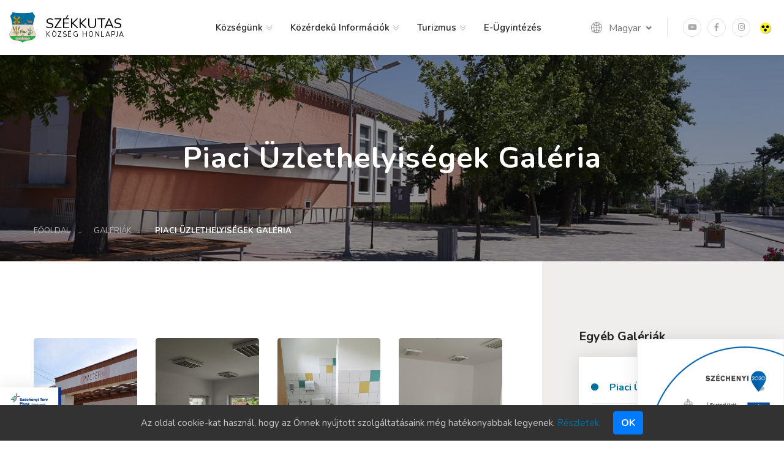

--- FILE ---
content_type: text/html; charset=UTF-8
request_url: https://szekkutas.hu/galeria/420/piaci-uzlethelyisegek
body_size: 5631
content:
<!DOCTYPE html>
<html lang="hu-HU">
    <head>
        <meta charset="UTF-8">
        <meta http-equiv="X-UA-Compatible" content="IE=edge">
        <meta name="viewport" content="width=device-width, initial-scale=1">
                <title>Székkutas község honlapja | Piaci üzlethelyiségek Galéria</title>
        <link rel="canonical" href="https://szekkutas.hu/galeria/420/piaci-uzlethelyisegek"/>
        <link rel="shortcut icon" href="/images/favicon.ico" type="image/vnd.microsoft.icon">
        <link rel="icon" href="/images/favicon.ico" type="image/vnd.microsoft.icon">
        <meta property="og:title" content="Székkutas község honlapja | Piaci üzlethelyiségek Galéria">
<meta property="og:description" content="Székkutas község honlapja - Tekintse meg a Piaci üzlethelyiségek című galériába feltöltött képeket.">
<meta property="og:type" content="website">
<meta property="og:url" content="https://szekkutas.hu/galeria/420/piaci-uzlethelyisegek">
<meta property="og:site_name" content="Székkutas község honlapja">
<meta name="description" content="Székkutas község honlapja - Tekintse meg a Piaci üzlethelyiségek című galériába feltöltött képeket.">
<meta name="csrf-param" content="_csrf-frontend">
<meta name="csrf-token" content="sr9M7Ry9oFOuN-lauUDXotOnH2AyQWM3PPU_KnhCMt_H4AuaVd7lBPpRpmnOEe_u5OgvUUMxNF5QnngeHiB7tw==">

<link href="/assets/7/726c139eeb/ede0d00a/css/bootstrap.css" rel="stylesheet">
<link href="/assets/7/726c139eeb/24d00caf/css/lightbox.min.css" rel="stylesheet">
<link href="/css/site.css" rel="stylesheet">
<link href="/assets/7/726c139eeb/fb9626e0/themes/smoothness/jquery-ui.css" rel="stylesheet">
<link href="/assets/7/726c139eeb/423b69ab/css/jquery.fancybox.min.css" rel="stylesheet">
<link href="/assets/7/726c139eeb/423b69ab/css/main.css" rel="stylesheet">
<link href="/assets/7/726c139eeb/f7645c21/css/default.css" rel="stylesheet">
<style>.szechenyi {
    position: fixed;
    left: 0;
    bottom: 0;
    width: 100px;
    z-index: 99999;
    box-shadow: 0 0 25px 0 rgba(0, 0, 0, 0.1);
    @media (min-width: 992px) {
        width: 240px;
    }
}</style>    </head>
    <body>
                <div class="page-wrapper">
            <!-- Preloader -->
            <div class="preloader"><div class="icon"></div></div>
            
<!-- Main Header -->
<header class="main-header header-style-one">

    <!-- Header Upper -->
    <div class="header-upper">
        <div class="auto-container">
            <div class="inner-container clearfix">

                <!--Logo-->
                <div class="logo-box clearfix d-a-none">
                    

<div class="logo">
    <a href="/" title="Székkutas.hu">
        <img src="/images/cimer.png" alt="Székkutas címere" title="Székkutas címere"/>
    </a>
</div>
<div class="ml-3 logo-text d-flex align-items-center">
    <div class="">
        <a href="/" title="Székkutas.hu" style="color:black">
            <div class="text-uppercase text-big">Székkutas</div>
            <div class="text-uppercase text-small ">község honlapja</div>
        </a>
    </div>
</div>
<div class="clearfix"></div>


                </div>

                <!--Other Links-->
                <div class="other-links clearfix d-none d-lg-block">
                                            <!--Language-->
                        <div class="language">
                            <div class="lang-btn">
                                <span class="icon flaticon-worldwide-1 pl-4"></span>
                                <span class="txt d-none d-xl-inline-block">Magyar</span>
                                <span class="arrow fa fa-angle-down  d-none d-xl-inline-block"></span>
                            </div>
                            <div class="lang-dropdown">
                                <ul>
                                    <li><a class="text-right text-xl-left" href="/auf-deutsch">Deutsch</a></li>
                                </ul>
                            </div>
                        </div>
                                        <!--Social Links-->
                    <div class="social-links-one">
                        <ul class="clearfix">
                            <li class="d-none d-xl-block"><a target="_blank" href=" https://www.youtube.com/channel/UCUjxljeGm6KQW47f-1Urg9w" class="has-tooltip"><span class="fab fa-youtube"></span><div class="c-tooltip"><div class="tooltip-inner">Youtube</div></div></a></li>
                            <li class="d-none d-xl-block"><a target="_blank" href="https://www.facebook.com/szekkutas.kozseg" class="has-tooltip"><span class="fab fa-facebook-f"></span><div class="c-tooltip"><div class="tooltip-inner">Facebook</div></div></a></li>
                            <li class="d-none d-xl-block"><a target="_blank" href=" https://www.instagram.com/szekkutas" class="has-tooltip"><span class="fab fa-instagram"></span><div class="c-tooltip"><div class="tooltip-inner">Instagram</div></div></a></li>
                            <li>
                                <a href="/accessible/default/switch" class="has-tooltip switch-accessible">
                                    <img src="/images/icons/vi.png" alt="vi.png">
                                    <div class="c-tooltip tooltip-right">
                                        <div class="tooltip-inner">Akadálymentes nézet</div>
                                    </div>
                                </a>
                            </li>
                        </ul>
                    </div>
                </div>

                <!--Nav-->
                <div class="nav-outer clearfix">
                    <!--Mobile Navigation Toggler-->
                    <div class="mobile-nav-toggler"><span class="icon flaticon-menu-1"></span></div>

                    
                    <nav class="main-menu navbar-expand-md navbar-light pl-4 pr-4">
    <div class="collapse navbar-collapse show clearfix" id="navbarSupportedContent">
        <ul class="navigation clearfix">
                                            <li class="dropdown ">
                    <a                             onclick="return false;"
                        >
                        Községünk</a>
                    <ul>
                                                                                <li><a href="/aloldal/bemutatkozas">Bemutatkozás</a></li>
                                                                                <li><a href="/aloldal/diszpolgarok">Díszpolgárok</a></li>
                                                                                <li><a href="/hirek">Hírek</a></li>
                                                                                <li><a href="/kutasi-havilap">Kutasi Hírek havilap</a></li>
                                                                                <li><a href="/aloldal/vallalkozasok">Vállalkozások</a></li>
                                                                                <li><a href="/aloldal/civil-szervezetek">Civil szervezetek</a></li>
                                                                                <li><a href="/galeria">Galéria</a></li>
                                            </ul>
                </li>
                                            <li class="dropdown ">
                    <a                             onclick="return false;"
                        >
                        Közérdekű információk</a>
                    <ul>
                                                                                <li><a href="/aloldal/szervezeti-adatok">Szervezeti adatok</a></li>
                                                                                <li><a href="/aloldal/onkormanyzat">Önkormányzat</a></li>
                                                                                <li><a href="/dokumentumok">Dokumentumtár</a></li>
                                                                                <li><a href="/palyazatok">Pályázatok</a></li>
                                                                                <li><a href="/aloldal/kiemelt-palyazatok">Kiemelt pályázatok</a></li>
                                                                                <li><a href="/aloldal/valasztas-2024">Választás 2024</a></li>
                                            </ul>
                </li>
                                            <li class="dropdown ">
                    <a                             onclick="return false;"
                        >
                        Turizmus</a>
                    <ul>
                                                                                <li><a href="/aloldal/latnivalok">Látnivalók</a></li>
                                                                                <li><a href="/aloldal/szallashelyek">Szálláshelyek</a></li>
                                                                                <li><a href="/aloldal/szekkutas-tortenete-es-nevezetessegei">Székkutas története és nevezetességei</a></li>
                                                                                <li><a href="/terkep">Térkép</a></li>
                                            </ul>
                </li>
                                            <li class=" ">
                    <a                             href="/e-ugyintezes"
                        >
                        E-ügyintézés</a>
                    <ul>
                                            </ul>
                </li>
                                            <li class=" ">
                    <a                             href="/elerhetoseg"
                        >
                        Elérhetőség</a>
                    <ul>
                                            </ul>
                </li>
                    </ul>
    </div>
</nav>                </div>
            </div>
        </div>
    </div>
    <!--End Header Upper-->

    <!-- Sticky Header  -->
    <div class="sticky-header">
        <div class="auto-container clearfix">
            <!--Logo-->
            <div class="logo pull-left">
                <a href="/" title=""><img src="/images/cimer.png" alt="" title=""></a>
            </div>
            <!--Right Col-->
            <div class="pull-right">
                <!-- Main Menu -->
                <nav class="main-menu clearfix">
                    <!--Keep This Empty / Menu will come through Javascript-->
                </nav><!-- Main Menu End-->
            </div>
        </div>
    </div><!-- End Sticky Menu -->

    <!-- Mobile Menu  -->
    <div class="mobile-menu">
        <div class="menu-backdrop"></div>
        <div class="close-btn"><span class="icon flaticon-targeting-cross"></span></div>

        <nav class="menu-box">

            <div class="nav-logo">
                <div class="logo-box logo-dark d-flex mt-3">
                    

<div class="logo">
    <a href="/" title="Székkutas.hu">
        <img src="/images/cimer.png" alt="Székkutas címere" title="Székkutas címere"/>
    </a>
</div>
<div class="ml-3 logo-text d-flex align-items-center">
    <div class="">
        <a href="/" title="Székkutas.hu" style="color:black">
            <div class="text-uppercase text-big">Székkutas</div>
            <div class="text-uppercase text-small ">község honlapja</div>
        </a>
    </div>
</div>
<div class="clearfix"></div>


                </div>

            </div>
            <div class="menu-outer"> </div><!--Here Menu Will Come Automatically Via Javascript / Same Menu as in Header-->

            <div class="navigation nav-extra">
                <ul>
                    <li>
                        <a class="d-flex align-items-center justify-content-between accessible" href="/accessible/default/switch">
                            Akadálymentes nézet                            <img src="/images/icons/vi.png" alt="vi.png">
                        </a>
                    </li>
                    <li>
                        <a class="d-flex align-items-center justify-content-between language" href="/auf-deutsch">
                            Deutsch                            <span class="icon flaticon-worldwide-1 pl-4"></span>
                        </a>
                    </li>
                </ul>
            </div>

            <!--Social Links-->
            <div class="social-links">
                <ul class="clearfix">
                    <li><a href="https://www.facebook.com/szekkutas.kozseg" class="has-tooltip"><span class="fab fa-facebook-f"></span><div class="c-tooltip"><div class="tooltip-inner">Facebook</div></div></a></li>
                    <li><a href=" https://www.instagram.com/szekkutas" class="has-tooltip"><span class="fab fa-instagram"></span><div class="c-tooltip"><div class="tooltip-inner">Instagram</div></div></a></li>
                </ul>
            </div>
        </nav>
    </div><!-- End Mobile Menu -->
</header>
<!-- End Main Header -->
                        

<!-- Banner Section -->
<section class="page-banner" style="background-image:url(/images/banner-index.jpg);">
    <div class="image-layer" ></div>
    <div class="banner-inner">
        <div class="auto-container">
            <div class="inner-container clearfix">
                <h1 class="d-none d-lg-block">Piaci üzlethelyiségek Galéria</h1>
                                    <div class="page-nav">
                        <nav aria-label="breadcrumb"><ol id="w1" class="bread-crumb"><li class="breadcrumb-item"><a href="/">Főoldal</a></li>
<li class="breadcrumb-item"><a href="/galeria">Galériák</a></li>
<li class="breadcrumb-item active" aria-current="page">Piaci üzlethelyiségek Galéria</li>
</ol></nav>                    </div>
                            </div>
        </div>
    </div>
</section>
<section class="d-lg-none mobile-title page-banner pt-4 mt-md-4 pb-md-4">
    <div class="auto-container">
        <h1>Piaci üzlethelyiségek Galéria</h1>
    </div>
</section>
<!--End Banner Section -->

<section class="gallery-view">
    <div class="sidebar-page-container">
        <div class="auto-container">
            <div class="row clearfix">
                <div class="content-side col-lg-8 col-md-12 col-sm-12">
                    <div class="content-inner">
                        <div class="display-images">
                                                            <div id="w2" class="row clearfix"><div class="news-block-five col-md-3 col-sm-12" data-key="6620">

<div class="image-item">
    <a href="https://szekkutas.hu/images/galeria/0420/6620.jpg" data-lightbox="gallery" data-title="" data-alt="kep">
        <div class="image-thumb" style="background-image: url(https://szekkutas.hu/images/galeria/0420/6620.jpg)"></div>
    </a>
</div>

</div>
<div class="news-block-five col-md-3 col-sm-12" data-key="6621">

<div class="image-item">
    <a href="https://szekkutas.hu/images/galeria/0420/6621.jpg" data-lightbox="gallery" data-title="" data-alt="kep">
        <div class="image-thumb" style="background-image: url(https://szekkutas.hu/images/galeria/0420/6621.jpg)"></div>
    </a>
</div>

</div>
<div class="news-block-five col-md-3 col-sm-12" data-key="6622">

<div class="image-item">
    <a href="https://szekkutas.hu/images/galeria/0420/6622.jpg" data-lightbox="gallery" data-title="" data-alt="kep">
        <div class="image-thumb" style="background-image: url(https://szekkutas.hu/images/galeria/0420/6622.jpg)"></div>
    </a>
</div>

</div>
<div class="news-block-five col-md-3 col-sm-12" data-key="6623">

<div class="image-item">
    <a href="https://szekkutas.hu/images/galeria/0420/6623.jpg" data-lightbox="gallery" data-title="" data-alt="kep">
        <div class="image-thumb" style="background-image: url(https://szekkutas.hu/images/galeria/0420/6623.jpg)"></div>
    </a>
</div>

</div>
<div class="news-block-five col-md-3 col-sm-12" data-key="6624">

<div class="image-item">
    <a href="https://szekkutas.hu/images/galeria/0420/6624.jpg" data-lightbox="gallery" data-title="" data-alt="kep">
        <div class="image-thumb" style="background-image: url(https://szekkutas.hu/images/galeria/0420/6624.jpg)"></div>
    </a>
</div>

</div>
<div class="news-block-five col-md-3 col-sm-12" data-key="6625">

<div class="image-item">
    <a href="https://szekkutas.hu/images/galeria/0420/6625.jpg" data-lightbox="gallery" data-title="" data-alt="kep">
        <div class="image-thumb" style="background-image: url(https://szekkutas.hu/images/galeria/0420/6625.jpg)"></div>
    </a>
</div>

</div>
<div class="news-block-five col-md-3 col-sm-12" data-key="6626">

<div class="image-item">
    <a href="https://szekkutas.hu/images/galeria/0420/6626.jpg" data-lightbox="gallery" data-title="" data-alt="kep">
        <div class="image-thumb" style="background-image: url(https://szekkutas.hu/images/galeria/0420/6626.jpg)"></div>
    </a>
</div>

</div>
<div class="news-block-five col-md-3 col-sm-12" data-key="6627">

<div class="image-item">
    <a href="https://szekkutas.hu/images/galeria/0420/6627.jpg" data-lightbox="gallery" data-title="" data-alt="kep">
        <div class="image-thumb" style="background-image: url(https://szekkutas.hu/images/galeria/0420/6627.jpg)"></div>
    </a>
</div>

</div>
<div class='col-md-12'><div class='pagination-box text-center'></div></div></div>                            
                        </div>
                    </div>
                </div>
                <div class="sidebar-side col-lg-4 col-md-12 col-sm-12">
                    <aside class="sidebar">
                        <div class="bg-layer">
                            <div class="image-layer" style="background-image:url(/images/sidebar-bg-image-2.jpg);"></div>
                        </div>
                        
<div class="sidebar-widget cat-widget">
    <div class="widget-content">
        <div class="sidebar-title">
            <h4>Egyéb galériák</h4>
        </div>
        <ul class="cat-links clearfix">
                                            <li class="current">
                    <a href="#">Piaci üzlethelyiségek</a>                </li>
                                            <li class="">
                    <a href="/galeria/422/szabo-emese">Szabó Emese</a>                </li>
                                            <li class="">
                    <a href="/galeria/421/top-531-16-cs1-a-helyi-identitas-es-kohezio-erositese-arpadhalom-es-szekkutas-telepuleseken">TOP-5.3.1-16-CS1 – A helyi identitás és kohézió erősítése Árpádhalom és Székkutas településeken</a>                </li>
                                            <li class="">
                    <a href="/galeria/419/zartkerti-fejlesztes-szekkutason">Zártkerti fejlesztés Székkutason</a>                </li>
                                            <li class="">
                    <a href="/galeria/418/vp6-721-7411-16-muvelodesi-haz-energetikai-korszerusitese">VP6-7.2.1-7.4.1.1-16. Művelődési Ház energetikai korszerűsítése</a>                </li>
                                            <li class="">
                    <a href="/galeria/417/top-321-15-cs1-2016-00009-onkormanyzati-epuletek-energetikai-korszerusitese-szekkutason">TOP-3.2.1-15-CS1-2016-00009 Önkormányzati épületek energetikai korszerűsítése Székkutason</a>                </li>
                                            <li class="">
                    <a href="/galeria/416/top-411-15-cs1-2016-00008-a-szekkutasi-egeszseghaz-infrastrukturalis-fejlesztese">TOP-4.1.1-15-CS1-2016-00008 A székkutasi egészségház infrastrukturális fejlesztése</a>                </li>
                                            <li class="">
                    <a href="/galeria/415/top-213-15-cs1-2016-00010-szekkutas-kozseg-belteruleti-vizrendezes-ii-utem">TOP-2.1.3-15-CS1-2016-00010 Székkutas község belterületi vízrendezés II. ütem</a>                </li>
                                            <li class="">
                    <a href="/galeria/414/megkezdodtek-a-felujitasi-munkalatok-az-egeszseghazban">Megkezdődtek a felújítási munkálatok az Egészségházban!</a>                </li>
                                            <li class="">
                    <a href="/galeria/413/magyar-kultura-napja-2018">Magyar Kultúra Napja 2018</a>                </li>
                                            <li class="">
                    <a href="/galeria">További galériák >>></a>                </li>
                    </ul>
    </div>
</div>                        
<div class="sidebar-links">
    
    <div class="sidebar-widget">
        <div class="widget-content">
            <div class="cat-links">
                <a class="mb-2 d-block" href="/palyazatok" title="Székkutas Község szennyvízelvezetésének és szennyvíztisztításának...">
                    <div class="image-box">
                        <img src="/images/sidebar/szekkutas_2020_230w.png" alt="">
                    </div>
                </a>
            </div>
        </div>
    </div>
                
    <div class="sidebar-widget">
        <div class="widget-content">
            <div class="cat-links">
                 <a class="mb-2 d-block" href="/documents/egyuttmukodesi_megallapodas0001.pdf" title="Vásárhelyi Pusztáért Szövetség">
                    <div class="image-box">
                        <img src="/images/sidebar/vasarhelyi_pusztaert_2.jpg" alt="">
                    </div>
                </a>
            </div>
        </div>
    </div>
    
    <div class="sidebar-widget">
        <div class="widget-content">
            <div class="cat-links">
                
                <div class="text-link d-flex align-items-center mb-4 mt-3">
                    <i class="fas fa-clinic-medical blue"></i>
                    <a class="" href="/documents/uj_ugyeleti_ellatorendszer_2013.pdf">Ügyeleti Ellátórendszer Székkutason</a>
                </div>

                <div class="text-link d-flex align-items-center mb-4">
                    <i class="fas fa-heartbeat blue"></i>
                    <a class="" href="/documents/Szekkutas_telepules_egeszsegterve.pdf">Székkutas Község Egészségterve</a>
                </div>

                <div class="text-link d-flex align-items-center mb-4">
                    <i class="fas fa-balance-scale blue"></i>
                    <a class="" href="/documents/HEP_szekkutas_kozseg_onkormanyzat.pdf">Esélyegyenlőségi Program</a>
                </div>

                <div class="text-link d-flex align-items-center mb-4">
                    <i class="fas fa-bus blue"></i>
                    <a class="" href="https://www.menetrendek.hu">Autóbusz Mentrend</a>
                </div>

                <div class="text-link d-flex align-items-center mb-4">
                    <img src="/images/icons/MAV.svg" alt="" class="mav-logo">
                    <a class="" href="https://www.mavcsoport.hu/">MÁV Információ</a>
                </div>

            </div>
        </div>
    </div>
    
     <div class="sidebar-widget">
        <div class="widget-content">
            <div class="cat-links">
                <a class="mb-4 d-block" href="/e-ugyintezes" title="eMagyarország">
                    <div class="image-box">
                        <img src="/images/sidebar/emagyarorszag.jpg" alt="">
                    </div>
                </a>
            </div>
        </div>
    </div>
</div>
                    </aside>
                </div>
            </div>
        </div>
    </div>
</section>


                            
<!-- Main Footer -->
<footer class="main-footer">

    <!--Widgets Section-->
    <div class="widgets-section">
        <div class="auto-container">
            <div class="row clearfix">

                
<!--Column-->
<div class="column col-lg-3 col-md-6 col-sm-12">
    <div class="footer-widget links-widget">
        <div class="widget-title">
            <h4>Községünk</h4>
        </div>
        <div class="widget-content">
            <ul class="links">
                                                    <li>
                        <a href="/aloldal/bemutatkozas">Bemutatkozás</a>                    </li>
                                                    <li>
                        <a href="/aloldal/diszpolgarok">Díszpolgárok</a>                    </li>
                                                    <li>
                        <a href="/hirek">Hírek</a>                    </li>
                                                    <li>
                        <a href="/kutasi-havilap">Kutasi Hírek havilap</a>                    </li>
                                                    <li>
                        <a href="/aloldal/vallalkozasok">Vállalkozások</a>                    </li>
                                                    <li>
                        <a href="/aloldal/civil-szervezetek">Civil szervezetek</a>                    </li>
                                                    <li>
                        <a href="/galeria">Galéria</a>                    </li>
                            </ul>
        </div>  
    </div>
</div>


                
<!--Column-->
<div class="column col-lg-3 col-md-6 col-sm-12">
    <div class="footer-widget links-widget">
        <div class="widget-title">
            <h4>Közérdekű információk</h4>
        </div>
        <div class="widget-content">
            <ul class="links">
                                                    <li>
                        <a href="/aloldal/szervezeti-adatok">Szervezeti adatok</a>                    </li>
                                                    <li>
                        <a href="/aloldal/onkormanyzat">Önkormányzat</a>                    </li>
                                                    <li>
                        <a href="/dokumentumok">Dokumentumtár</a>                    </li>
                                                    <li>
                        <a href="/palyazatok">Pályázatok</a>                    </li>
                                                    <li>
                        <a href="/aloldal/kiemelt-palyazatok">Kiemelt pályázatok</a>                    </li>
                                                    <li>
                        <a href="/aloldal/valasztas-2024">Választás 2024</a>                    </li>
                            </ul>
        </div>  
    </div>
</div>


                
<!--Column-->
<div class="column col-lg-3 col-md-6 col-sm-12">
    <div class="footer-widget links-widget">
        <div class="widget-title">
            <h4>Turizmus</h4>
        </div>
        <div class="widget-content">
            <ul class="links">
                                                    <li>
                        <a href="/aloldal/latnivalok">Látnivalók</a>                    </li>
                                                    <li>
                        <a href="/aloldal/szallashelyek">Szálláshelyek</a>                    </li>
                                                    <li>
                        <a href="/aloldal/szekkutas-tortenete-es-nevezetessegei">Székkutas története és nevezetességei</a>                    </li>
                                                    <li>
                        <a href="/terkep">Térkép</a>                    </li>
                            </ul>
        </div>  
    </div>
</div>


                <!--Column-->
                <div class="column col-lg-3 col-md-6 col-sm-12 about-col">
                    <div class="footer-widget logo-dark about-widget">
                        <div class="logo-box d-flex mb-3">
                            

<div class="logo">
    <a href="/" title="Székkutas.hu">
        <img src="/images/cimer.png" alt="Székkutas címere" title="Székkutas címere"/>
    </a>
</div>
<div class="ml-3 logo-text d-flex align-items-center">
    <div class="">
        <a href="/" title="Székkutas.hu" style="color:black">
            <div class="text-uppercase text-big">Székkutas</div>
            <div class="text-uppercase text-small ">község honlapja</div>
        </a>
    </div>
</div>
<div class="clearfix"></div>


                        </div>
                        <div class="address">
                            <h5>Székkutasi Polgármesteri Hivatal</h5>
                            <div class="text">6821 Székkutas, <br>Béke u. 2.</div>
                        </div>
                        <div class="address">
                            <h5>Email cím</h5>
                            <div class="text"><a  style="text-transform:lowercase" href="mailto:titkarsag@szekkutas.hu">titkarsag@szekkutas.hu</a></div>
                        </div>
                    </div>
                </div>
            </div>
        </div>
    </div>

    <!-- Footer Bottom -->
    <div class="footer-bottom">
        <div class="auto-container">
            <div class="inner">
                <div class="copyright">
                    Copyrights 
                    <a href="/">&copy; 2011-2026 szekkutas.hu</a>
                    Minden jog fenntartva.
                </div>
                <div>
                    <a href="/cookie">Süti szabályzat</a>                </div>
                <ul class="social-links clearfix">
                    <li><a target="_blank" href=" https://www.youtube.com/channel/UCUjxljeGm6KQW47f-1Urg9w" title="Youtube"><span class="fab fa-youtube"></span></a></li>
                    <li><a target="_blank" href="https://www.facebook.com/szekkutas.kozseg" title="Facebook"><span class="fab fa-facebook-f"></span></a></li>
                    <li><a target="_blank" href=" https://www.instagram.com/szekkutas" title="Instagram"><span class="fab fa-instagram"></span></a></li>
                </ul>
            </div>
        </div>
    </div>

</footer>

<a class="esza" href="/palyazatok"><img src="/images/esza.png" alt=""></a><a class="szechenyi" href="https://szekkutas.hu/aloldal/kiemelt-palyazatok/102/belteruleti-kozutak-fejlesztese-szekkutason-topplusz-123-21-cs1-2022-00022"><img src="/images/szechenyi.webp" alt=""></a>
                    </div>
        <!--End pagewrapper-->
        <!--Scroll to top-->
        <div class="scroll-to-top scroll-to-target" data-target="html"><span class="icon flaticon-up-arrow-angle"></span></div>
            
<div class="cookie-consent">
    <div class="cookie-text">
        Az oldal cookie-kat használ, hogy az Önnek nyújtott szolgáltatásaink még hatékonyabbak legyenek. <a href="/cookie">Részletek.</a>    </div>
    <div class="button-wrap">
        <button type="button" id="cookie-consent-accept" class="btn btn-primary cookie-btn">Ok</button>    </div>
</div>


        <script src="/assets/7/726c139eeb/cb563f2/jquery.js"></script>
<script src="/assets/7/726c139eeb/42211a21/yii.js"></script>
<script src="/assets/7/726c139eeb/24d00caf/js/lightbox.min.js"></script>
<script src="/assets/7/726c139eeb/ede0d00a/js/bootstrap.bundle.js"></script>
<script src="/assets/7/726c139eeb/fb9626e0/jquery-ui.js"></script>
<script src="/assets/7/726c139eeb/423b69ab/js/jquery-migrate-3.0.0.min.js"></script>
<script src="/assets/7/726c139eeb/423b69ab/js/jquery.fancybox.js"></script>
<script src="/assets/7/726c139eeb/423b69ab/js/owl.js"></script>
<script src="/assets/7/726c139eeb/423b69ab/js/scrollbar.js"></script>
<script src="/assets/7/726c139eeb/423b69ab/js/appear.js"></script>
<script src="/assets/7/726c139eeb/423b69ab/js/wow.js"></script>
<script src="/assets/7/726c139eeb/423b69ab/js/custom-script.js"></script>
<script src="/assets/7/726c139eeb/f7645c21/js/default.js"></script>
<script>jQuery(function ($) {

    $(document).ready(function () {
            container = $('.image-container');

            function fixHeight() {
                container.css('height', 'auto');
                container.css('height', container.height() + 'px');
            }

            $(window).resize(function () {
                fixHeight();
            });

            fixHeight();

            lightbox.option({
                'resizeDuration': 200,
                'wrapAround': true,
                'albumLabel': 'Kép %1/%2',
            })
    });




});</script>    </body>
</html>


--- FILE ---
content_type: text/css;charset=UTF-8
request_url: https://szekkutas.hu/assets/7/726c139eeb/423b69ab/css/main.css
body_size: 74706
content:
@charset "UTF-8";
/*
To change this license header, choose License Headers in Project Properties.
To change this template file, choose Tools | Templates
and open the template in the editor.
*/
/*
    Created on : 2020. okt. 16., 11:34:44
    Author     : hejjagyorgy
*/
/*** 

====================================================================
			Fonts
====================================================================

 ***/
/*@import url('https://fonts.googleapis.com/css?family=Manjari:100,400,700|Montserrat+Alternates:300,300i,400,400i,500,500i,600,600i,700,700i,800,800i,900,900i&display=swap');*/
@import url("https://fonts.googleapis.com/css2?family=Nunito:ital,wght@0,200;0,300;0,400;0,600;0,700;0,800;0,900;1,300;1,400;1,600;1,700;1,800;1,900&display=swap");
/*
	font-family: 'Montserrat Alternates', sans-serif;
	font-family: 'Manjari', sans-serif;
*/
/*
To change this license header, choose License Headers in Project Properties.
To change this template file, choose Tools | Templates
and open the template in the editor.
*/
/*
    Created on : 2020. aug. 19., 13:30:08
    Author     : hejjagyorgy
*/
/**
 * Owl Carousel v2.3.4
 * Copyright 2013-2018 David Deutsch
 * Licensed under: SEE LICENSE IN https://github.com/OwlCarousel2/OwlCarousel2/blob/master/LICENSE
 */
/*
 *  Owl Carousel - Core
 */
.owl-carousel {
  display: none;
  width: 100%;
  -webkit-tap-highlight-color: transparent;
  /* position relative and z-index fix webkit rendering fonts issue */
  position: relative;
  z-index: 1; }
  .owl-carousel .owl-stage {
    position: relative;
    -ms-touch-action: pan-Y;
    touch-action: manipulation;
    -moz-backface-visibility: hidden;
    /* fix firefox animation glitch */ }
    .owl-carousel .owl-stage:after {
      content: ".";
      display: block;
      clear: both;
      visibility: hidden;
      line-height: 0;
      height: 0; }
  .owl-carousel .owl-stage-outer {
    position: relative;
    overflow: hidden;
    /* fix for flashing background */
    -webkit-transform: translate3d(0px, 0px, 0px); }
  .owl-carousel .owl-wrapper {
    -webkit-backface-visibility: hidden;
    -moz-backface-visibility: hidden;
    -ms-backface-visibility: hidden;
    -webkit-transform: translate3d(0, 0, 0);
    -moz-transform: translate3d(0, 0, 0);
    -ms-transform: translate3d(0, 0, 0); }
  .owl-carousel .owl-item {
    -webkit-backface-visibility: hidden;
    -moz-backface-visibility: hidden;
    -ms-backface-visibility: hidden;
    -webkit-transform: translate3d(0, 0, 0);
    -moz-transform: translate3d(0, 0, 0);
    -ms-transform: translate3d(0, 0, 0);
    position: relative;
    min-height: 1px;
    float: left;
    -webkit-backface-visibility: hidden;
    -webkit-tap-highlight-color: transparent;
    -webkit-touch-callout: none; }
    .owl-carousel .owl-item img {
      display: block;
      width: 100%; }
  .owl-carousel .owl-nav.disabled, .owl-carousel .owl-dots.disabled {
    display: none; }
  .owl-carousel .owl-nav .owl-prev, .owl-carousel .owl-nav .owl-next {
    cursor: pointer;
    -webkit-user-select: none;
    -khtml-user-select: none;
    -moz-user-select: none;
    -ms-user-select: none;
    user-select: none; }
  .owl-carousel .owl-dot {
    cursor: pointer;
    -webkit-user-select: none;
    -khtml-user-select: none;
    -moz-user-select: none;
    -ms-user-select: none;
    user-select: none; }
  .owl-carousel .owl-nav button.owl-prev, .owl-carousel .owl-nav button.owl-next {
    background: none;
    color: inherit;
    border: none;
    padding: 0 !important;
    font: inherit; }
  .owl-carousel button.owl-dot {
    background: none;
    color: inherit;
    border: none;
    padding: 0 !important;
    font: inherit; }
  .owl-carousel.owl-loaded {
    display: block; }
  .owl-carousel.owl-loading {
    opacity: 0;
    display: block; }
  .owl-carousel.owl-hidden {
    opacity: 0; }
  .owl-carousel.owl-refresh .owl-item {
    visibility: hidden; }
  .owl-carousel.owl-drag .owl-item {
    -ms-touch-action: pan-y;
    touch-action: pan-y;
    -webkit-user-select: none;
    -moz-user-select: none;
    -ms-user-select: none;
    user-select: none; }
  .owl-carousel.owl-grab {
    cursor: move;
    cursor: grab; }
  .owl-carousel.owl-rtl {
    direction: rtl; }
    .owl-carousel.owl-rtl .owl-item {
      float: right; }

/* No Js */
.no-js .owl-carousel {
  display: block; }

/*
 *  Owl Carousel - Animate Plugin
 */
.owl-carousel .animated {
  animation-duration: 1000ms;
  animation-fill-mode: both; }

.owl-carousel .owl-animated-in {
  z-index: 0; }

.owl-carousel .owl-animated-out {
  z-index: 1; }

.owl-carousel .fadeOut {
  animation-name: fadeOut; }

@keyframes fadeOut {
  0% {
    opacity: 1; }
  100% {
    opacity: 0; } }

/*
 *  Owl Carousel - Auto Height Plugin
 */
.owl-height {
  transition: height 500ms ease-in-out; }

/*
 *  Owl Carousel - Lazy Load Plugin
 */
.owl-carousel .owl-item {
  /**
        This is introduced due to a bug in IE11 where lazy loading combined with autoheight plugin causes a wrong
        calculation of the height of the owl-item that breaks page layouts
       */ }
  .owl-carousel .owl-item .owl-lazy {
    opacity: 0;
    transition: opacity 400ms ease; }
    .owl-carousel .owl-item .owl-lazy[src^=""], .owl-carousel .owl-item .owl-lazy:not([src]) {
      max-height: 0; }
  .owl-carousel .owl-item img.owl-lazy {
    transform-style: preserve-3d; }

.owl-carousel .owl-video-wrapper {
  position: relative;
  height: 100%;
  background: #000; }

.owl-carousel .owl-video-play-icon {
  position: absolute;
  height: 80px;
  width: 80px;
  left: 50%;
  top: 50%;
  margin-left: -40px;
  margin-top: -40px;
  background: url("owl.video.play.png") no-repeat;
  cursor: pointer;
  z-index: 1;
  -webkit-backface-visibility: hidden;
  transition: transform 100ms ease; }
  .owl-carousel .owl-video-play-icon:hover {
    -ms-transform: scale(1.3, 1.3);
    transform: scale(1.3, 1.3); }

.owl-carousel .owl-video-playing .owl-video-tn, .owl-carousel .owl-video-playing .owl-video-play-icon {
  display: none; }

.owl-carousel .owl-video-tn {
  opacity: 0;
  height: 100%;
  background-position: center center;
  background-repeat: no-repeat;
  background-size: contain;
  transition: opacity 400ms ease; }

.owl-carousel .owl-video-frame {
  position: relative;
  z-index: 1;
  height: 100%;
  width: 100%; }

/*
 *  Owl Carousel - Video Plugin
 */
/*!
 * Font Awesome Free 5.9.0 by @fontawesome - https://fontawesome.com
 * License - https://fontawesome.com/license/free (Icons: CC BY 4.0, Fonts: SIL OFL 1.1, Code: MIT License)
 */
.fa, .fas, .far, .fal, .fab {
  -moz-osx-font-smoothing: grayscale;
  -webkit-font-smoothing: antialiased;
  display: inline-block;
  font-style: normal;
  font-variant: normal;
  text-rendering: auto;
  line-height: 1; }

.fa-lg {
  font-size: 1.33333em;
  line-height: 0.75em;
  vertical-align: -.0667em; }

.fa-xs {
  font-size: .75em; }

.fa-sm {
  font-size: .875em; }

.fa-1x {
  font-size: 1em; }

.fa-2x {
  font-size: 2em; }

.fa-3x {
  font-size: 3em; }

.fa-4x {
  font-size: 4em; }

.fa-5x {
  font-size: 5em; }

.fa-6x {
  font-size: 6em; }

.fa-7x {
  font-size: 7em; }

.fa-8x {
  font-size: 8em; }

.fa-9x {
  font-size: 9em; }

.fa-10x {
  font-size: 10em; }

.fa-fw {
  text-align: center;
  width: 1.25em; }

.fa-ul {
  list-style-type: none;
  margin-left: 2.5em;
  padding-left: 0; }
  .fa-ul > li {
    position: relative; }

.fa-li {
  left: -2em;
  position: absolute;
  text-align: center;
  width: 2em;
  line-height: inherit; }

.fa-border {
  border: solid 0.08em #eee;
  border-radius: .1em;
  padding: .2em .25em .15em; }

.fa-pull-left {
  float: left; }

.fa-pull-right {
  float: right; }

.fa.fa-pull-left, .fas.fa-pull-left, .far.fa-pull-left, .fal.fa-pull-left, .fab.fa-pull-left {
  margin-right: .3em; }

.fa.fa-pull-right, .fas.fa-pull-right, .far.fa-pull-right, .fal.fa-pull-right, .fab.fa-pull-right {
  margin-left: .3em; }

.fa-spin {
  -webkit-animation: fa-spin 2s infinite linear;
  animation: fa-spin 2s infinite linear; }

.fa-pulse {
  -webkit-animation: fa-spin 1s infinite steps(8);
  animation: fa-spin 1s infinite steps(8); }

@-webkit-keyframes fa-spin {
  0% {
    -webkit-transform: rotate(0deg);
    transform: rotate(0deg); }
  100% {
    -webkit-transform: rotate(360deg);
    transform: rotate(360deg); } }

@keyframes fa-spin {
  0% {
    -webkit-transform: rotate(0deg);
    transform: rotate(0deg); }
  100% {
    -webkit-transform: rotate(360deg);
    transform: rotate(360deg); } }

.fa-rotate-90 {
  -ms-filter: "progid:DXImageTransform.Microsoft.BasicImage(rotation=1)";
  -webkit-transform: rotate(90deg);
  transform: rotate(90deg); }

.fa-rotate-180 {
  -ms-filter: "progid:DXImageTransform.Microsoft.BasicImage(rotation=2)";
  -webkit-transform: rotate(180deg);
  transform: rotate(180deg); }

.fa-rotate-270 {
  -ms-filter: "progid:DXImageTransform.Microsoft.BasicImage(rotation=3)";
  -webkit-transform: rotate(270deg);
  transform: rotate(270deg); }

.fa-flip-horizontal {
  -ms-filter: "progid:DXImageTransform.Microsoft.BasicImage(rotation=0, mirror=1)";
  -webkit-transform: scale(-1, 1);
  transform: scale(-1, 1); }

.fa-flip-vertical {
  -ms-filter: "progid:DXImageTransform.Microsoft.BasicImage(rotation=2, mirror=1)";
  -webkit-transform: scale(1, -1);
  transform: scale(1, -1); }

.fa-flip-both, .fa-flip-horizontal.fa-flip-vertical {
  -ms-filter: "progid:DXImageTransform.Microsoft.BasicImage(rotation=2, mirror=1)";
  -webkit-transform: scale(-1, -1);
  transform: scale(-1, -1); }

:root .fa-rotate-90, :root .fa-rotate-180, :root .fa-rotate-270, :root .fa-flip-horizontal, :root .fa-flip-vertical, :root .fa-flip-both {
  -webkit-filter: none;
  filter: none; }

.fa-stack {
  display: inline-block;
  height: 2em;
  line-height: 2em;
  position: relative;
  vertical-align: middle;
  width: 2.5em; }

.fa-stack-1x, .fa-stack-2x {
  left: 0;
  position: absolute;
  text-align: center;
  width: 100%; }

.fa-stack-1x {
  line-height: inherit; }

.fa-stack-2x {
  font-size: 2em; }

.fa-inverse {
  color: #fff; }

/* Font Awesome uses the Unicode Private Use Area (PUA) to ensure screen
readers do not read off random characters that represent icons */
.fa-500px:before {
  content: "\f26e"; }

.fa-accessible-icon:before {
  content: "\f368"; }

.fa-accusoft:before {
  content: "\f369"; }

.fa-acquisitions-incorporated:before {
  content: "\f6af"; }

.fa-ad:before {
  content: "\f641"; }

.fa-address-book:before {
  content: "\f2b9"; }

.fa-address-card:before {
  content: "\f2bb"; }

.fa-adjust:before {
  content: "\f042"; }

.fa-adn:before {
  content: "\f170"; }

.fa-adobe:before {
  content: "\f778"; }

.fa-adversal:before {
  content: "\f36a"; }

.fa-affiliatetheme:before {
  content: "\f36b"; }

.fa-air-freshener:before {
  content: "\f5d0"; }

.fa-airbnb:before {
  content: "\f834"; }

.fa-algolia:before {
  content: "\f36c"; }

.fa-align-center:before {
  content: "\f037"; }

.fa-align-justify:before {
  content: "\f039"; }

.fa-align-left:before {
  content: "\f036"; }

.fa-align-right:before {
  content: "\f038"; }

.fa-alipay:before {
  content: "\f642"; }

.fa-allergies:before {
  content: "\f461"; }

.fa-amazon:before {
  content: "\f270"; }

.fa-amazon-pay:before {
  content: "\f42c"; }

.fa-ambulance:before {
  content: "\f0f9"; }

.fa-american-sign-language-interpreting:before {
  content: "\f2a3"; }

.fa-amilia:before {
  content: "\f36d"; }

.fa-anchor:before {
  content: "\f13d"; }

.fa-android:before {
  content: "\f17b"; }

.fa-angellist:before {
  content: "\f209"; }

.fa-angle-double-down:before {
  content: "\f103"; }

.fa-angle-double-left:before {
  content: "\f100"; }

.fa-angle-double-right:before {
  content: "\f101"; }

.fa-angle-double-up:before {
  content: "\f102"; }

.fa-angle-down:before {
  content: "\f107"; }

.fa-angle-left:before {
  content: "\f104"; }

.fa-angle-right:before {
  content: "\f105"; }

.fa-angle-up:before {
  content: "\f106"; }

.fa-angry:before {
  content: "\f556"; }

.fa-angrycreative:before {
  content: "\f36e"; }

.fa-angular:before {
  content: "\f420"; }

.fa-ankh:before {
  content: "\f644"; }

.fa-app-store:before {
  content: "\f36f"; }

.fa-app-store-ios:before {
  content: "\f370"; }

.fa-apper:before {
  content: "\f371"; }

.fa-apple:before {
  content: "\f179"; }

.fa-apple-alt:before {
  content: "\f5d1"; }

.fa-apple-pay:before {
  content: "\f415"; }

.fa-archive:before {
  content: "\f187"; }

.fa-archway:before {
  content: "\f557"; }

.fa-arrow-alt-circle-down:before {
  content: "\f358"; }

.fa-arrow-alt-circle-left:before {
  content: "\f359"; }

.fa-arrow-alt-circle-right:before {
  content: "\f35a"; }

.fa-arrow-alt-circle-up:before {
  content: "\f35b"; }

.fa-arrow-circle-down:before {
  content: "\f0ab"; }

.fa-arrow-circle-left:before {
  content: "\f0a8"; }

.fa-arrow-circle-right:before {
  content: "\f0a9"; }

.fa-arrow-circle-up:before {
  content: "\f0aa"; }

.fa-arrow-down:before {
  content: "\f063"; }

.fa-arrow-left:before {
  content: "\f060"; }

.fa-arrow-right:before {
  content: "\f061"; }

.fa-arrow-up:before {
  content: "\f062"; }

.fa-arrows-alt:before {
  content: "\f0b2"; }

.fa-arrows-alt-h:before {
  content: "\f337"; }

.fa-arrows-alt-v:before {
  content: "\f338"; }

.fa-artstation:before {
  content: "\f77a"; }

.fa-assistive-listening-systems:before {
  content: "\f2a2"; }

.fa-asterisk:before {
  content: "\f069"; }

.fa-asymmetrik:before {
  content: "\f372"; }

.fa-at:before {
  content: "\f1fa"; }

.fa-atlas:before {
  content: "\f558"; }

.fa-atlassian:before {
  content: "\f77b"; }

.fa-atom:before {
  content: "\f5d2"; }

.fa-audible:before {
  content: "\f373"; }

.fa-audio-description:before {
  content: "\f29e"; }

.fa-autoprefixer:before {
  content: "\f41c"; }

.fa-avianex:before {
  content: "\f374"; }

.fa-aviato:before {
  content: "\f421"; }

.fa-award:before {
  content: "\f559"; }

.fa-aws:before {
  content: "\f375"; }

.fa-baby:before {
  content: "\f77c"; }

.fa-baby-carriage:before {
  content: "\f77d"; }

.fa-backspace:before {
  content: "\f55a"; }

.fa-backward:before {
  content: "\f04a"; }

.fa-bacon:before {
  content: "\f7e5"; }

.fa-balance-scale:before {
  content: "\f24e"; }

.fa-balance-scale-left:before {
  content: "\f515"; }

.fa-balance-scale-right:before {
  content: "\f516"; }

.fa-ban:before {
  content: "\f05e"; }

.fa-band-aid:before {
  content: "\f462"; }

.fa-bandcamp:before {
  content: "\f2d5"; }

.fa-barcode:before {
  content: "\f02a"; }

.fa-bars:before {
  content: "\f0c9"; }

.fa-baseball-ball:before {
  content: "\f433"; }

.fa-basketball-ball:before {
  content: "\f434"; }

.fa-bath:before {
  content: "\f2cd"; }

.fa-battery-empty:before {
  content: "\f244"; }

.fa-battery-full:before {
  content: "\f240"; }

.fa-battery-half:before {
  content: "\f242"; }

.fa-battery-quarter:before {
  content: "\f243"; }

.fa-battery-three-quarters:before {
  content: "\f241"; }

.fa-battle-net:before {
  content: "\f835"; }

.fa-bed:before {
  content: "\f236"; }

.fa-beer:before {
  content: "\f0fc"; }

.fa-behance:before {
  content: "\f1b4"; }

.fa-behance-square:before {
  content: "\f1b5"; }

.fa-bell:before {
  content: "\f0f3"; }

.fa-bell-slash:before {
  content: "\f1f6"; }

.fa-bezier-curve:before {
  content: "\f55b"; }

.fa-bible:before {
  content: "\f647"; }

.fa-bicycle:before {
  content: "\f206"; }

.fa-biking:before {
  content: "\f84a"; }

.fa-bimobject:before {
  content: "\f378"; }

.fa-binoculars:before {
  content: "\f1e5"; }

.fa-biohazard:before {
  content: "\f780"; }

.fa-birthday-cake:before {
  content: "\f1fd"; }

.fa-bitbucket:before {
  content: "\f171"; }

.fa-bitcoin:before {
  content: "\f379"; }

.fa-bity:before {
  content: "\f37a"; }

.fa-black-tie:before {
  content: "\f27e"; }

.fa-blackberry:before {
  content: "\f37b"; }

.fa-blender:before {
  content: "\f517"; }

.fa-blender-phone:before {
  content: "\f6b6"; }

.fa-blind:before {
  content: "\f29d"; }

.fa-blog:before {
  content: "\f781"; }

.fa-blogger:before {
  content: "\f37c"; }

.fa-blogger-b:before {
  content: "\f37d"; }

.fa-bluetooth:before {
  content: "\f293"; }

.fa-bluetooth-b:before {
  content: "\f294"; }

.fa-bold:before {
  content: "\f032"; }

.fa-bolt:before {
  content: "\f0e7"; }

.fa-bomb:before {
  content: "\f1e2"; }

.fa-bone:before {
  content: "\f5d7"; }

.fa-bong:before {
  content: "\f55c"; }

.fa-book:before {
  content: "\f02d"; }

.fa-book-dead:before {
  content: "\f6b7"; }

.fa-book-medical:before {
  content: "\f7e6"; }

.fa-book-open:before {
  content: "\f518"; }

.fa-book-reader:before {
  content: "\f5da"; }

.fa-bookmark:before {
  content: "\f02e"; }

.fa-bootstrap:before {
  content: "\f836"; }

.fa-border-all:before {
  content: "\f84c"; }

.fa-border-none:before {
  content: "\f850"; }

.fa-border-style:before {
  content: "\f853"; }

.fa-bowling-ball:before {
  content: "\f436"; }

.fa-box:before {
  content: "\f466"; }

.fa-box-open:before {
  content: "\f49e"; }

.fa-boxes:before {
  content: "\f468"; }

.fa-braille:before {
  content: "\f2a1"; }

.fa-brain:before {
  content: "\f5dc"; }

.fa-bread-slice:before {
  content: "\f7ec"; }

.fa-briefcase:before {
  content: "\f0b1"; }

.fa-briefcase-medical:before {
  content: "\f469"; }

.fa-broadcast-tower:before {
  content: "\f519"; }

.fa-broom:before {
  content: "\f51a"; }

.fa-brush:before {
  content: "\f55d"; }

.fa-btc:before {
  content: "\f15a"; }

.fa-buffer:before {
  content: "\f837"; }

.fa-bug:before {
  content: "\f188"; }

.fa-building:before {
  content: "\f1ad"; }

.fa-bullhorn:before {
  content: "\f0a1"; }

.fa-bullseye:before {
  content: "\f140"; }

.fa-burn:before {
  content: "\f46a"; }

.fa-buromobelexperte:before {
  content: "\f37f"; }

.fa-bus:before {
  content: "\f207"; }

.fa-bus-alt:before {
  content: "\f55e"; }

.fa-business-time:before {
  content: "\f64a"; }

.fa-buysellads:before {
  content: "\f20d"; }

.fa-calculator:before {
  content: "\f1ec"; }

.fa-calendar:before {
  content: "\f133"; }

.fa-calendar-alt:before {
  content: "\f073"; }

.fa-calendar-check:before {
  content: "\f274"; }

.fa-calendar-day:before {
  content: "\f783"; }

.fa-calendar-minus:before {
  content: "\f272"; }

.fa-calendar-plus:before {
  content: "\f271"; }

.fa-calendar-times:before {
  content: "\f273"; }

.fa-calendar-week:before {
  content: "\f784"; }

.fa-camera:before {
  content: "\f030"; }

.fa-camera-retro:before {
  content: "\f083"; }

.fa-campground:before {
  content: "\f6bb"; }

.fa-canadian-maple-leaf:before {
  content: "\f785"; }

.fa-candy-cane:before {
  content: "\f786"; }

.fa-cannabis:before {
  content: "\f55f"; }

.fa-capsules:before {
  content: "\f46b"; }

.fa-car:before {
  content: "\f1b9"; }

.fa-car-alt:before {
  content: "\f5de"; }

.fa-car-battery:before {
  content: "\f5df"; }

.fa-car-crash:before {
  content: "\f5e1"; }

.fa-car-side:before {
  content: "\f5e4"; }

.fa-caret-down:before {
  content: "\f0d7"; }

.fa-caret-left:before {
  content: "\f0d9"; }

.fa-caret-right:before {
  content: "\f0da"; }

.fa-caret-square-down:before {
  content: "\f150"; }

.fa-caret-square-left:before {
  content: "\f191"; }

.fa-caret-square-right:before {
  content: "\f152"; }

.fa-caret-square-up:before {
  content: "\f151"; }

.fa-caret-up:before {
  content: "\f0d8"; }

.fa-carrot:before {
  content: "\f787"; }

.fa-cart-arrow-down:before {
  content: "\f218"; }

.fa-cart-plus:before {
  content: "\f217"; }

.fa-cash-register:before {
  content: "\f788"; }

.fa-cat:before {
  content: "\f6be"; }

.fa-cc-amazon-pay:before {
  content: "\f42d"; }

.fa-cc-amex:before {
  content: "\f1f3"; }

.fa-cc-apple-pay:before {
  content: "\f416"; }

.fa-cc-diners-club:before {
  content: "\f24c"; }

.fa-cc-discover:before {
  content: "\f1f2"; }

.fa-cc-jcb:before {
  content: "\f24b"; }

.fa-cc-mastercard:before {
  content: "\f1f1"; }

.fa-cc-paypal:before {
  content: "\f1f4"; }

.fa-cc-stripe:before {
  content: "\f1f5"; }

.fa-cc-visa:before {
  content: "\f1f0"; }

.fa-centercode:before {
  content: "\f380"; }

.fa-centos:before {
  content: "\f789"; }

.fa-certificate:before {
  content: "\f0a3"; }

.fa-chair:before {
  content: "\f6c0"; }

.fa-chalkboard:before {
  content: "\f51b"; }

.fa-chalkboard-teacher:before {
  content: "\f51c"; }

.fa-charging-station:before {
  content: "\f5e7"; }

.fa-chart-area:before {
  content: "\f1fe"; }

.fa-chart-bar:before {
  content: "\f080"; }

.fa-chart-line:before {
  content: "\f201"; }

.fa-chart-pie:before {
  content: "\f200"; }

.fa-check:before {
  content: "\f00c"; }

.fa-check-circle:before {
  content: "\f058"; }

.fa-check-double:before {
  content: "\f560"; }

.fa-check-square:before {
  content: "\f14a"; }

.fa-cheese:before {
  content: "\f7ef"; }

.fa-chess:before {
  content: "\f439"; }

.fa-chess-bishop:before {
  content: "\f43a"; }

.fa-chess-board:before {
  content: "\f43c"; }

.fa-chess-king:before {
  content: "\f43f"; }

.fa-chess-knight:before {
  content: "\f441"; }

.fa-chess-pawn:before {
  content: "\f443"; }

.fa-chess-queen:before {
  content: "\f445"; }

.fa-chess-rook:before {
  content: "\f447"; }

.fa-chevron-circle-down:before {
  content: "\f13a"; }

.fa-chevron-circle-left:before {
  content: "\f137"; }

.fa-chevron-circle-right:before {
  content: "\f138"; }

.fa-chevron-circle-up:before {
  content: "\f139"; }

.fa-chevron-down:before {
  content: "\f078"; }

.fa-chevron-left:before {
  content: "\f053"; }

.fa-chevron-right:before {
  content: "\f054"; }

.fa-chevron-up:before {
  content: "\f077"; }

.fa-child:before {
  content: "\f1ae"; }

.fa-chrome:before {
  content: "\f268"; }

.fa-chromecast:before {
  content: "\f838"; }

.fa-church:before {
  content: "\f51d"; }

.fa-circle:before {
  content: "\f111"; }

.fa-circle-notch:before {
  content: "\f1ce"; }

.fa-city:before {
  content: "\f64f"; }

.fa-clinic-medical:before {
  content: "\f7f2"; }

.fa-clipboard:before {
  content: "\f328"; }

.fa-clipboard-check:before {
  content: "\f46c"; }

.fa-clipboard-list:before {
  content: "\f46d"; }

.fa-clock:before {
  content: "\f017"; }

.fa-clone:before {
  content: "\f24d"; }

.fa-closed-captioning:before {
  content: "\f20a"; }

.fa-cloud:before {
  content: "\f0c2"; }

.fa-cloud-download-alt:before {
  content: "\f381"; }

.fa-cloud-meatball:before {
  content: "\f73b"; }

.fa-cloud-moon:before {
  content: "\f6c3"; }

.fa-cloud-moon-rain:before {
  content: "\f73c"; }

.fa-cloud-rain:before {
  content: "\f73d"; }

.fa-cloud-showers-heavy:before {
  content: "\f740"; }

.fa-cloud-sun:before {
  content: "\f6c4"; }

.fa-cloud-sun-rain:before {
  content: "\f743"; }

.fa-cloud-upload-alt:before {
  content: "\f382"; }

.fa-cloudscale:before {
  content: "\f383"; }

.fa-cloudsmith:before {
  content: "\f384"; }

.fa-cloudversify:before {
  content: "\f385"; }

.fa-cocktail:before {
  content: "\f561"; }

.fa-code:before {
  content: "\f121"; }

.fa-code-branch:before {
  content: "\f126"; }

.fa-codepen:before {
  content: "\f1cb"; }

.fa-codiepie:before {
  content: "\f284"; }

.fa-coffee:before {
  content: "\f0f4"; }

.fa-cog:before {
  content: "\f013"; }

.fa-cogs:before {
  content: "\f085"; }

.fa-coins:before {
  content: "\f51e"; }

.fa-columns:before {
  content: "\f0db"; }

.fa-comment:before {
  content: "\f075"; }

.fa-comment-alt:before {
  content: "\f27a"; }

.fa-comment-dollar:before {
  content: "\f651"; }

.fa-comment-dots:before {
  content: "\f4ad"; }

.fa-comment-medical:before {
  content: "\f7f5"; }

.fa-comment-slash:before {
  content: "\f4b3"; }

.fa-comments:before {
  content: "\f086"; }

.fa-comments-dollar:before {
  content: "\f653"; }

.fa-compact-disc:before {
  content: "\f51f"; }

.fa-compass:before {
  content: "\f14e"; }

.fa-compress:before {
  content: "\f066"; }

.fa-compress-arrows-alt:before {
  content: "\f78c"; }

.fa-concierge-bell:before {
  content: "\f562"; }

.fa-confluence:before {
  content: "\f78d"; }

.fa-connectdevelop:before {
  content: "\f20e"; }

.fa-contao:before {
  content: "\f26d"; }

.fa-cookie:before {
  content: "\f563"; }

.fa-cookie-bite:before {
  content: "\f564"; }

.fa-copy:before {
  content: "\f0c5"; }

.fa-copyright:before {
  content: "\f1f9"; }

.fa-couch:before {
  content: "\f4b8"; }

.fa-cpanel:before {
  content: "\f388"; }

.fa-creative-commons:before {
  content: "\f25e"; }

.fa-creative-commons-by:before {
  content: "\f4e7"; }

.fa-creative-commons-nc:before {
  content: "\f4e8"; }

.fa-creative-commons-nc-eu:before {
  content: "\f4e9"; }

.fa-creative-commons-nc-jp:before {
  content: "\f4ea"; }

.fa-creative-commons-nd:before {
  content: "\f4eb"; }

.fa-creative-commons-pd:before {
  content: "\f4ec"; }

.fa-creative-commons-pd-alt:before {
  content: "\f4ed"; }

.fa-creative-commons-remix:before {
  content: "\f4ee"; }

.fa-creative-commons-sa:before {
  content: "\f4ef"; }

.fa-creative-commons-sampling:before {
  content: "\f4f0"; }

.fa-creative-commons-sampling-plus:before {
  content: "\f4f1"; }

.fa-creative-commons-share:before {
  content: "\f4f2"; }

.fa-creative-commons-zero:before {
  content: "\f4f3"; }

.fa-credit-card:before {
  content: "\f09d"; }

.fa-critical-role:before {
  content: "\f6c9"; }

.fa-crop:before {
  content: "\f125"; }

.fa-crop-alt:before {
  content: "\f565"; }

.fa-cross:before {
  content: "\f654"; }

.fa-crosshairs:before {
  content: "\f05b"; }

.fa-crow:before {
  content: "\f520"; }

.fa-crown:before {
  content: "\f521"; }

.fa-crutch:before {
  content: "\f7f7"; }

.fa-css3:before {
  content: "\f13c"; }

.fa-css3-alt:before {
  content: "\f38b"; }

.fa-cube:before {
  content: "\f1b2"; }

.fa-cubes:before {
  content: "\f1b3"; }

.fa-cut:before {
  content: "\f0c4"; }

.fa-cuttlefish:before {
  content: "\f38c"; }

.fa-d-and-d:before {
  content: "\f38d"; }

.fa-d-and-d-beyond:before {
  content: "\f6ca"; }

.fa-dashcube:before {
  content: "\f210"; }

.fa-database:before {
  content: "\f1c0"; }

.fa-deaf:before {
  content: "\f2a4"; }

.fa-delicious:before {
  content: "\f1a5"; }

.fa-democrat:before {
  content: "\f747"; }

.fa-deploydog:before {
  content: "\f38e"; }

.fa-deskpro:before {
  content: "\f38f"; }

.fa-desktop:before {
  content: "\f108"; }

.fa-dev:before {
  content: "\f6cc"; }

.fa-deviantart:before {
  content: "\f1bd"; }

.fa-dharmachakra:before {
  content: "\f655"; }

.fa-dhl:before {
  content: "\f790"; }

.fa-diagnoses:before {
  content: "\f470"; }

.fa-diaspora:before {
  content: "\f791"; }

.fa-dice:before {
  content: "\f522"; }

.fa-dice-d20:before {
  content: "\f6cf"; }

.fa-dice-d6:before {
  content: "\f6d1"; }

.fa-dice-five:before {
  content: "\f523"; }

.fa-dice-four:before {
  content: "\f524"; }

.fa-dice-one:before {
  content: "\f525"; }

.fa-dice-six:before {
  content: "\f526"; }

.fa-dice-three:before {
  content: "\f527"; }

.fa-dice-two:before {
  content: "\f528"; }

.fa-digg:before {
  content: "\f1a6"; }

.fa-digital-ocean:before {
  content: "\f391"; }

.fa-digital-tachograph:before {
  content: "\f566"; }

.fa-directions:before {
  content: "\f5eb"; }

.fa-discord:before {
  content: "\f392"; }

.fa-discourse:before {
  content: "\f393"; }

.fa-divide:before {
  content: "\f529"; }

.fa-dizzy:before {
  content: "\f567"; }

.fa-dna:before {
  content: "\f471"; }

.fa-dochub:before {
  content: "\f394"; }

.fa-docker:before {
  content: "\f395"; }

.fa-dog:before {
  content: "\f6d3"; }

.fa-dollar-sign:before {
  content: "\f155"; }

.fa-dolly:before {
  content: "\f472"; }

.fa-dolly-flatbed:before {
  content: "\f474"; }

.fa-donate:before {
  content: "\f4b9"; }

.fa-door-closed:before {
  content: "\f52a"; }

.fa-door-open:before {
  content: "\f52b"; }

.fa-dot-circle:before {
  content: "\f192"; }

.fa-dove:before {
  content: "\f4ba"; }

.fa-download:before {
  content: "\f019"; }

.fa-draft2digital:before {
  content: "\f396"; }

.fa-drafting-compass:before {
  content: "\f568"; }

.fa-dragon:before {
  content: "\f6d5"; }

.fa-draw-polygon:before {
  content: "\f5ee"; }

.fa-dribbble:before {
  content: "\f17d"; }

.fa-dribbble-square:before {
  content: "\f397"; }

.fa-dropbox:before {
  content: "\f16b"; }

.fa-drum:before {
  content: "\f569"; }

.fa-drum-steelpan:before {
  content: "\f56a"; }

.fa-drumstick-bite:before {
  content: "\f6d7"; }

.fa-drupal:before {
  content: "\f1a9"; }

.fa-dumbbell:before {
  content: "\f44b"; }

.fa-dumpster:before {
  content: "\f793"; }

.fa-dumpster-fire:before {
  content: "\f794"; }

.fa-dungeon:before {
  content: "\f6d9"; }

.fa-dyalog:before {
  content: "\f399"; }

.fa-earlybirds:before {
  content: "\f39a"; }

.fa-ebay:before {
  content: "\f4f4"; }

.fa-edge:before {
  content: "\f282"; }

.fa-edit:before {
  content: "\f044"; }

.fa-egg:before {
  content: "\f7fb"; }

.fa-eject:before {
  content: "\f052"; }

.fa-elementor:before {
  content: "\f430"; }

.fa-ellipsis-h:before {
  content: "\f141"; }

.fa-ellipsis-v:before {
  content: "\f142"; }

.fa-ello:before {
  content: "\f5f1"; }

.fa-ember:before {
  content: "\f423"; }

.fa-empire:before {
  content: "\f1d1"; }

.fa-envelope:before {
  content: "\f0e0"; }

.fa-envelope-open:before {
  content: "\f2b6"; }

.fa-envelope-open-text:before {
  content: "\f658"; }

.fa-envelope-square:before {
  content: "\f199"; }

.fa-envira:before {
  content: "\f299"; }

.fa-equals:before {
  content: "\f52c"; }

.fa-eraser:before {
  content: "\f12d"; }

.fa-erlang:before {
  content: "\f39d"; }

.fa-ethereum:before {
  content: "\f42e"; }

.fa-ethernet:before {
  content: "\f796"; }

.fa-etsy:before {
  content: "\f2d7"; }

.fa-euro-sign:before {
  content: "\f153"; }

.fa-evernote:before {
  content: "\f839"; }

.fa-exchange-alt:before {
  content: "\f362"; }

.fa-exclamation:before {
  content: "\f12a"; }

.fa-exclamation-circle:before {
  content: "\f06a"; }

.fa-exclamation-triangle:before {
  content: "\f071"; }

.fa-expand:before {
  content: "\f065"; }

.fa-expand-arrows-alt:before {
  content: "\f31e"; }

.fa-expeditedssl:before {
  content: "\f23e"; }

.fa-external-link-alt:before {
  content: "\f35d"; }

.fa-external-link-square-alt:before {
  content: "\f360"; }

.fa-eye:before {
  content: "\f06e"; }

.fa-eye-dropper:before {
  content: "\f1fb"; }

.fa-eye-slash:before {
  content: "\f070"; }

.fa-facebook:before {
  content: "\f09a"; }

.fa-facebook-f:before {
  content: "\f39e"; }

.fa-facebook-messenger:before {
  content: "\f39f"; }

.fa-facebook-square:before {
  content: "\f082"; }

.fa-fan:before {
  content: "\f863"; }

.fa-fantasy-flight-games:before {
  content: "\f6dc"; }

.fa-fast-backward:before {
  content: "\f049"; }

.fa-fast-forward:before {
  content: "\f050"; }

.fa-fax:before {
  content: "\f1ac"; }

.fa-feather:before {
  content: "\f52d"; }

.fa-feather-alt:before {
  content: "\f56b"; }

.fa-fedex:before {
  content: "\f797"; }

.fa-fedora:before {
  content: "\f798"; }

.fa-female:before {
  content: "\f182"; }

.fa-fighter-jet:before {
  content: "\f0fb"; }

.fa-figma:before {
  content: "\f799"; }

.fa-file:before {
  content: "\f15b"; }

.fa-file-alt:before {
  content: "\f15c"; }

.fa-file-archive:before {
  content: "\f1c6"; }

.fa-file-audio:before {
  content: "\f1c7"; }

.fa-file-code:before {
  content: "\f1c9"; }

.fa-file-contract:before {
  content: "\f56c"; }

.fa-file-csv:before {
  content: "\f6dd"; }

.fa-file-download:before {
  content: "\f56d"; }

.fa-file-excel:before {
  content: "\f1c3"; }

.fa-file-export:before {
  content: "\f56e"; }

.fa-file-image:before {
  content: "\f1c5"; }

.fa-file-import:before {
  content: "\f56f"; }

.fa-file-invoice:before {
  content: "\f570"; }

.fa-file-invoice-dollar:before {
  content: "\f571"; }

.fa-file-medical:before {
  content: "\f477"; }

.fa-file-medical-alt:before {
  content: "\f478"; }

.fa-file-pdf:before {
  content: "\f1c1"; }

.fa-file-powerpoint:before {
  content: "\f1c4"; }

.fa-file-prescription:before {
  content: "\f572"; }

.fa-file-signature:before {
  content: "\f573"; }

.fa-file-upload:before {
  content: "\f574"; }

.fa-file-video:before {
  content: "\f1c8"; }

.fa-file-word:before {
  content: "\f1c2"; }

.fa-fill:before {
  content: "\f575"; }

.fa-fill-drip:before {
  content: "\f576"; }

.fa-film:before {
  content: "\f008"; }

.fa-filter:before {
  content: "\f0b0"; }

.fa-fingerprint:before {
  content: "\f577"; }

.fa-fire:before {
  content: "\f06d"; }

.fa-fire-alt:before {
  content: "\f7e4"; }

.fa-fire-extinguisher:before {
  content: "\f134"; }

.fa-firefox:before {
  content: "\f269"; }

.fa-first-aid:before {
  content: "\f479"; }

.fa-first-order:before {
  content: "\f2b0"; }

.fa-first-order-alt:before {
  content: "\f50a"; }

.fa-firstdraft:before {
  content: "\f3a1"; }

.fa-fish:before {
  content: "\f578"; }

.fa-fist-raised:before {
  content: "\f6de"; }

.fa-flag:before {
  content: "\f024"; }

.fa-flag-checkered:before {
  content: "\f11e"; }

.fa-flag-usa:before {
  content: "\f74d"; }

.fa-flask:before {
  content: "\f0c3"; }

.fa-flickr:before {
  content: "\f16e"; }

.fa-flipboard:before {
  content: "\f44d"; }

.fa-flushed:before {
  content: "\f579"; }

.fa-fly:before {
  content: "\f417"; }

.fa-folder:before {
  content: "\f07b"; }

.fa-folder-minus:before {
  content: "\f65d"; }

.fa-folder-open:before {
  content: "\f07c"; }

.fa-folder-plus:before {
  content: "\f65e"; }

.fa-font:before {
  content: "\f031"; }

.fa-font-awesome:before {
  content: "\f2b4"; }

.fa-font-awesome-alt:before {
  content: "\f35c"; }

.fa-font-awesome-flag:before {
  content: "\f425"; }

.fa-font-awesome-logo-full:before {
  content: "\f4e6"; }

.fa-fonticons:before {
  content: "\f280"; }

.fa-fonticons-fi:before {
  content: "\f3a2"; }

.fa-football-ball:before {
  content: "\f44e"; }

.fa-fort-awesome:before {
  content: "\f286"; }

.fa-fort-awesome-alt:before {
  content: "\f3a3"; }

.fa-forumbee:before {
  content: "\f211"; }

.fa-forward:before {
  content: "\f04e"; }

.fa-foursquare:before {
  content: "\f180"; }

.fa-free-code-camp:before {
  content: "\f2c5"; }

.fa-freebsd:before {
  content: "\f3a4"; }

.fa-frog:before {
  content: "\f52e"; }

.fa-frown:before {
  content: "\f119"; }

.fa-frown-open:before {
  content: "\f57a"; }

.fa-fulcrum:before {
  content: "\f50b"; }

.fa-funnel-dollar:before {
  content: "\f662"; }

.fa-futbol:before {
  content: "\f1e3"; }

.fa-galactic-republic:before {
  content: "\f50c"; }

.fa-galactic-senate:before {
  content: "\f50d"; }

.fa-gamepad:before {
  content: "\f11b"; }

.fa-gas-pump:before {
  content: "\f52f"; }

.fa-gavel:before {
  content: "\f0e3"; }

.fa-gem:before {
  content: "\f3a5"; }

.fa-genderless:before {
  content: "\f22d"; }

.fa-get-pocket:before {
  content: "\f265"; }

.fa-gg:before {
  content: "\f260"; }

.fa-gg-circle:before {
  content: "\f261"; }

.fa-ghost:before {
  content: "\f6e2"; }

.fa-gift:before {
  content: "\f06b"; }

.fa-gifts:before {
  content: "\f79c"; }

.fa-git:before {
  content: "\f1d3"; }

.fa-git-alt:before {
  content: "\f841"; }

.fa-git-square:before {
  content: "\f1d2"; }

.fa-github:before {
  content: "\f09b"; }

.fa-github-alt:before {
  content: "\f113"; }

.fa-github-square:before {
  content: "\f092"; }

.fa-gitkraken:before {
  content: "\f3a6"; }

.fa-gitlab:before {
  content: "\f296"; }

.fa-gitter:before {
  content: "\f426"; }

.fa-glass-cheers:before {
  content: "\f79f"; }

.fa-glass-martini:before {
  content: "\f000"; }

.fa-glass-martini-alt:before {
  content: "\f57b"; }

.fa-glass-whiskey:before {
  content: "\f7a0"; }

.fa-glasses:before {
  content: "\f530"; }

.fa-glide:before {
  content: "\f2a5"; }

.fa-glide-g:before {
  content: "\f2a6"; }

.fa-globe:before {
  content: "\f0ac"; }

.fa-globe-africa:before {
  content: "\f57c"; }

.fa-globe-americas:before {
  content: "\f57d"; }

.fa-globe-asia:before {
  content: "\f57e"; }

.fa-globe-europe:before {
  content: "\f7a2"; }

.fa-gofore:before {
  content: "\f3a7"; }

.fa-golf-ball:before {
  content: "\f450"; }

.fa-goodreads:before {
  content: "\f3a8"; }

.fa-goodreads-g:before {
  content: "\f3a9"; }

.fa-google:before {
  content: "\f1a0"; }

.fa-google-drive:before {
  content: "\f3aa"; }

.fa-google-play:before {
  content: "\f3ab"; }

.fa-google-plus:before {
  content: "\f2b3"; }

.fa-google-plus-g:before {
  content: "\f0d5"; }

.fa-google-plus-square:before {
  content: "\f0d4"; }

.fa-google-wallet:before {
  content: "\f1ee"; }

.fa-gopuram:before {
  content: "\f664"; }

.fa-graduation-cap:before {
  content: "\f19d"; }

.fa-gratipay:before {
  content: "\f184"; }

.fa-grav:before {
  content: "\f2d6"; }

.fa-greater-than:before {
  content: "\f531"; }

.fa-greater-than-equal:before {
  content: "\f532"; }

.fa-grimace:before {
  content: "\f57f"; }

.fa-grin:before {
  content: "\f580"; }

.fa-grin-alt:before {
  content: "\f581"; }

.fa-grin-beam:before {
  content: "\f582"; }

.fa-grin-beam-sweat:before {
  content: "\f583"; }

.fa-grin-hearts:before {
  content: "\f584"; }

.fa-grin-squint:before {
  content: "\f585"; }

.fa-grin-squint-tears:before {
  content: "\f586"; }

.fa-grin-stars:before {
  content: "\f587"; }

.fa-grin-tears:before {
  content: "\f588"; }

.fa-grin-tongue:before {
  content: "\f589"; }

.fa-grin-tongue-squint:before {
  content: "\f58a"; }

.fa-grin-tongue-wink:before {
  content: "\f58b"; }

.fa-grin-wink:before {
  content: "\f58c"; }

.fa-grip-horizontal:before {
  content: "\f58d"; }

.fa-grip-lines:before {
  content: "\f7a4"; }

.fa-grip-lines-vertical:before {
  content: "\f7a5"; }

.fa-grip-vertical:before {
  content: "\f58e"; }

.fa-gripfire:before {
  content: "\f3ac"; }

.fa-grunt:before {
  content: "\f3ad"; }

.fa-guitar:before {
  content: "\f7a6"; }

.fa-gulp:before {
  content: "\f3ae"; }

.fa-h-square:before {
  content: "\f0fd"; }

.fa-hacker-news:before {
  content: "\f1d4"; }

.fa-hacker-news-square:before {
  content: "\f3af"; }

.fa-hackerrank:before {
  content: "\f5f7"; }

.fa-hamburger:before {
  content: "\f805"; }

.fa-hammer:before {
  content: "\f6e3"; }

.fa-hamsa:before {
  content: "\f665"; }

.fa-hand-holding:before {
  content: "\f4bd"; }

.fa-hand-holding-heart:before {
  content: "\f4be"; }

.fa-hand-holding-usd:before {
  content: "\f4c0"; }

.fa-hand-lizard:before {
  content: "\f258"; }

.fa-hand-middle-finger:before {
  content: "\f806"; }

.fa-hand-paper:before {
  content: "\f256"; }

.fa-hand-peace:before {
  content: "\f25b"; }

.fa-hand-point-down:before {
  content: "\f0a7"; }

.fa-hand-point-left:before {
  content: "\f0a5"; }

.fa-hand-point-right:before {
  content: "\f0a4"; }

.fa-hand-point-up:before {
  content: "\f0a6"; }

.fa-hand-pointer:before {
  content: "\f25a"; }

.fa-hand-rock:before {
  content: "\f255"; }

.fa-hand-scissors:before {
  content: "\f257"; }

.fa-hand-spock:before {
  content: "\f259"; }

.fa-hands:before {
  content: "\f4c2"; }

.fa-hands-helping:before {
  content: "\f4c4"; }

.fa-handshake:before {
  content: "\f2b5"; }

.fa-hanukiah:before {
  content: "\f6e6"; }

.fa-hard-hat:before {
  content: "\f807"; }

.fa-hashtag:before {
  content: "\f292"; }

.fa-hat-wizard:before {
  content: "\f6e8"; }

.fa-haykal:before {
  content: "\f666"; }

.fa-hdd:before {
  content: "\f0a0"; }

.fa-heading:before {
  content: "\f1dc"; }

.fa-headphones:before {
  content: "\f025"; }

.fa-headphones-alt:before {
  content: "\f58f"; }

.fa-headset:before {
  content: "\f590"; }

.fa-heart:before {
  content: "\f004"; }

.fa-heart-broken:before {
  content: "\f7a9"; }

.fa-heartbeat:before {
  content: "\f21e"; }

.fa-helicopter:before {
  content: "\f533"; }

.fa-highlighter:before {
  content: "\f591"; }

.fa-hiking:before {
  content: "\f6ec"; }

.fa-hippo:before {
  content: "\f6ed"; }

.fa-hips:before {
  content: "\f452"; }

.fa-hire-a-helper:before {
  content: "\f3b0"; }

.fa-history:before {
  content: "\f1da"; }

.fa-hockey-puck:before {
  content: "\f453"; }

.fa-holly-berry:before {
  content: "\f7aa"; }

.fa-home:before {
  content: "\f015"; }

.fa-hooli:before {
  content: "\f427"; }

.fa-hornbill:before {
  content: "\f592"; }

.fa-horse:before {
  content: "\f6f0"; }

.fa-horse-head:before {
  content: "\f7ab"; }

.fa-hospital:before {
  content: "\f0f8"; }

.fa-hospital-alt:before {
  content: "\f47d"; }

.fa-hospital-symbol:before {
  content: "\f47e"; }

.fa-hot-tub:before {
  content: "\f593"; }

.fa-hotdog:before {
  content: "\f80f"; }

.fa-hotel:before {
  content: "\f594"; }

.fa-hotjar:before {
  content: "\f3b1"; }

.fa-hourglass:before {
  content: "\f254"; }

.fa-hourglass-end:before {
  content: "\f253"; }

.fa-hourglass-half:before {
  content: "\f252"; }

.fa-hourglass-start:before {
  content: "\f251"; }

.fa-house-damage:before {
  content: "\f6f1"; }

.fa-houzz:before {
  content: "\f27c"; }

.fa-hryvnia:before {
  content: "\f6f2"; }

.fa-html5:before {
  content: "\f13b"; }

.fa-hubspot:before {
  content: "\f3b2"; }

.fa-i-cursor:before {
  content: "\f246"; }

.fa-ice-cream:before {
  content: "\f810"; }

.fa-icicles:before {
  content: "\f7ad"; }

.fa-icons:before {
  content: "\f86d"; }

.fa-id-badge:before {
  content: "\f2c1"; }

.fa-id-card:before {
  content: "\f2c2"; }

.fa-id-card-alt:before {
  content: "\f47f"; }

.fa-igloo:before {
  content: "\f7ae"; }

.fa-image:before {
  content: "\f03e"; }

.fa-images:before {
  content: "\f302"; }

.fa-imdb:before {
  content: "\f2d8"; }

.fa-inbox:before {
  content: "\f01c"; }

.fa-indent:before {
  content: "\f03c"; }

.fa-industry:before {
  content: "\f275"; }

.fa-infinity:before {
  content: "\f534"; }

.fa-info:before {
  content: "\f129"; }

.fa-info-circle:before {
  content: "\f05a"; }

.fa-instagram:before {
  content: "\f16d"; }

.fa-intercom:before {
  content: "\f7af"; }

.fa-internet-explorer:before {
  content: "\f26b"; }

.fa-invision:before {
  content: "\f7b0"; }

.fa-ioxhost:before {
  content: "\f208"; }

.fa-italic:before {
  content: "\f033"; }

.fa-itch-io:before {
  content: "\f83a"; }

.fa-itunes:before {
  content: "\f3b4"; }

.fa-itunes-note:before {
  content: "\f3b5"; }

.fa-java:before {
  content: "\f4e4"; }

.fa-jedi:before {
  content: "\f669"; }

.fa-jedi-order:before {
  content: "\f50e"; }

.fa-jenkins:before {
  content: "\f3b6"; }

.fa-jira:before {
  content: "\f7b1"; }

.fa-joget:before {
  content: "\f3b7"; }

.fa-joint:before {
  content: "\f595"; }

.fa-joomla:before {
  content: "\f1aa"; }

.fa-journal-whills:before {
  content: "\f66a"; }

.fa-js:before {
  content: "\f3b8"; }

.fa-js-square:before {
  content: "\f3b9"; }

.fa-jsfiddle:before {
  content: "\f1cc"; }

.fa-kaaba:before {
  content: "\f66b"; }

.fa-kaggle:before {
  content: "\f5fa"; }

.fa-key:before {
  content: "\f084"; }

.fa-keybase:before {
  content: "\f4f5"; }

.fa-keyboard:before {
  content: "\f11c"; }

.fa-keycdn:before {
  content: "\f3ba"; }

.fa-khanda:before {
  content: "\f66d"; }

.fa-kickstarter:before {
  content: "\f3bb"; }

.fa-kickstarter-k:before {
  content: "\f3bc"; }

.fa-kiss:before {
  content: "\f596"; }

.fa-kiss-beam:before {
  content: "\f597"; }

.fa-kiss-wink-heart:before {
  content: "\f598"; }

.fa-kiwi-bird:before {
  content: "\f535"; }

.fa-korvue:before {
  content: "\f42f"; }

.fa-landmark:before {
  content: "\f66f"; }

.fa-language:before {
  content: "\f1ab"; }

.fa-laptop:before {
  content: "\f109"; }

.fa-laptop-code:before {
  content: "\f5fc"; }

.fa-laptop-medical:before {
  content: "\f812"; }

.fa-laravel:before {
  content: "\f3bd"; }

.fa-lastfm:before {
  content: "\f202"; }

.fa-lastfm-square:before {
  content: "\f203"; }

.fa-laugh:before {
  content: "\f599"; }

.fa-laugh-beam:before {
  content: "\f59a"; }

.fa-laugh-squint:before {
  content: "\f59b"; }

.fa-laugh-wink:before {
  content: "\f59c"; }

.fa-layer-group:before {
  content: "\f5fd"; }

.fa-leaf:before {
  content: "\f06c"; }

.fa-leanpub:before {
  content: "\f212"; }

.fa-lemon:before {
  content: "\f094"; }

.fa-less:before {
  content: "\f41d"; }

.fa-less-than:before {
  content: "\f536"; }

.fa-less-than-equal:before {
  content: "\f537"; }

.fa-level-down-alt:before {
  content: "\f3be"; }

.fa-level-up-alt:before {
  content: "\f3bf"; }

.fa-life-ring:before {
  content: "\f1cd"; }

.fa-lightbulb:before {
  content: "\f0eb"; }

.fa-line:before {
  content: "\f3c0"; }

.fa-link:before {
  content: "\f0c1"; }

.fa-linkedin:before {
  content: "\f08c"; }

.fa-linkedin-in:before {
  content: "\f0e1"; }

.fa-linode:before {
  content: "\f2b8"; }

.fa-linux:before {
  content: "\f17c"; }

.fa-lira-sign:before {
  content: "\f195"; }

.fa-list:before {
  content: "\f03a"; }

.fa-list-alt:before {
  content: "\f022"; }

.fa-list-ol:before {
  content: "\f0cb"; }

.fa-list-ul:before {
  content: "\f0ca"; }

.fa-location-arrow:before {
  content: "\f124"; }

.fa-lock:before {
  content: "\f023"; }

.fa-lock-open:before {
  content: "\f3c1"; }

.fa-long-arrow-alt-down:before {
  content: "\f309"; }

.fa-long-arrow-alt-left:before {
  content: "\f30a"; }

.fa-long-arrow-alt-right:before {
  content: "\f30b"; }

.fa-long-arrow-alt-up:before {
  content: "\f30c"; }

.fa-low-vision:before {
  content: "\f2a8"; }

.fa-luggage-cart:before {
  content: "\f59d"; }

.fa-lyft:before {
  content: "\f3c3"; }

.fa-magento:before {
  content: "\f3c4"; }

.fa-magic:before {
  content: "\f0d0"; }

.fa-magnet:before {
  content: "\f076"; }

.fa-mail-bulk:before {
  content: "\f674"; }

.fa-mailchimp:before {
  content: "\f59e"; }

.fa-male:before {
  content: "\f183"; }

.fa-mandalorian:before {
  content: "\f50f"; }

.fa-map:before {
  content: "\f279"; }

.fa-map-marked:before {
  content: "\f59f"; }

.fa-map-marked-alt:before {
  content: "\f5a0"; }

.fa-map-marker:before {
  content: "\f041"; }

.fa-map-marker-alt:before {
  content: "\f3c5"; }

.fa-map-pin:before {
  content: "\f276"; }

.fa-map-signs:before {
  content: "\f277"; }

.fa-markdown:before {
  content: "\f60f"; }

.fa-marker:before {
  content: "\f5a1"; }

.fa-mars:before {
  content: "\f222"; }

.fa-mars-double:before {
  content: "\f227"; }

.fa-mars-stroke:before {
  content: "\f229"; }

.fa-mars-stroke-h:before {
  content: "\f22b"; }

.fa-mars-stroke-v:before {
  content: "\f22a"; }

.fa-mask:before {
  content: "\f6fa"; }

.fa-mastodon:before {
  content: "\f4f6"; }

.fa-maxcdn:before {
  content: "\f136"; }

.fa-medal:before {
  content: "\f5a2"; }

.fa-medapps:before {
  content: "\f3c6"; }

.fa-medium:before {
  content: "\f23a"; }

.fa-medium-m:before {
  content: "\f3c7"; }

.fa-medkit:before {
  content: "\f0fa"; }

.fa-medrt:before {
  content: "\f3c8"; }

.fa-meetup:before {
  content: "\f2e0"; }

.fa-megaport:before {
  content: "\f5a3"; }

.fa-meh:before {
  content: "\f11a"; }

.fa-meh-blank:before {
  content: "\f5a4"; }

.fa-meh-rolling-eyes:before {
  content: "\f5a5"; }

.fa-memory:before {
  content: "\f538"; }

.fa-mendeley:before {
  content: "\f7b3"; }

.fa-menorah:before {
  content: "\f676"; }

.fa-mercury:before {
  content: "\f223"; }

.fa-meteor:before {
  content: "\f753"; }

.fa-microchip:before {
  content: "\f2db"; }

.fa-microphone:before {
  content: "\f130"; }

.fa-microphone-alt:before {
  content: "\f3c9"; }

.fa-microphone-alt-slash:before {
  content: "\f539"; }

.fa-microphone-slash:before {
  content: "\f131"; }

.fa-microscope:before {
  content: "\f610"; }

.fa-microsoft:before {
  content: "\f3ca"; }

.fa-minus:before {
  content: "\f068"; }

.fa-minus-circle:before {
  content: "\f056"; }

.fa-minus-square:before {
  content: "\f146"; }

.fa-mitten:before {
  content: "\f7b5"; }

.fa-mix:before {
  content: "\f3cb"; }

.fa-mixcloud:before {
  content: "\f289"; }

.fa-mizuni:before {
  content: "\f3cc"; }

.fa-mobile:before {
  content: "\f10b"; }

.fa-mobile-alt:before {
  content: "\f3cd"; }

.fa-modx:before {
  content: "\f285"; }

.fa-monero:before {
  content: "\f3d0"; }

.fa-money-bill:before {
  content: "\f0d6"; }

.fa-money-bill-alt:before {
  content: "\f3d1"; }

.fa-money-bill-wave:before {
  content: "\f53a"; }

.fa-money-bill-wave-alt:before {
  content: "\f53b"; }

.fa-money-check:before {
  content: "\f53c"; }

.fa-money-check-alt:before {
  content: "\f53d"; }

.fa-monument:before {
  content: "\f5a6"; }

.fa-moon:before {
  content: "\f186"; }

.fa-mortar-pestle:before {
  content: "\f5a7"; }

.fa-mosque:before {
  content: "\f678"; }

.fa-motorcycle:before {
  content: "\f21c"; }

.fa-mountain:before {
  content: "\f6fc"; }

.fa-mouse-pointer:before {
  content: "\f245"; }

.fa-mug-hot:before {
  content: "\f7b6"; }

.fa-music:before {
  content: "\f001"; }

.fa-napster:before {
  content: "\f3d2"; }

.fa-neos:before {
  content: "\f612"; }

.fa-network-wired:before {
  content: "\f6ff"; }

.fa-neuter:before {
  content: "\f22c"; }

.fa-newspaper:before {
  content: "\f1ea"; }

.fa-nimblr:before {
  content: "\f5a8"; }

.fa-node:before {
  content: "\f419"; }

.fa-node-js:before {
  content: "\f3d3"; }

.fa-not-equal:before {
  content: "\f53e"; }

.fa-notes-medical:before {
  content: "\f481"; }

.fa-npm:before {
  content: "\f3d4"; }

.fa-ns8:before {
  content: "\f3d5"; }

.fa-nutritionix:before {
  content: "\f3d6"; }

.fa-object-group:before {
  content: "\f247"; }

.fa-object-ungroup:before {
  content: "\f248"; }

.fa-odnoklassniki:before {
  content: "\f263"; }

.fa-odnoklassniki-square:before {
  content: "\f264"; }

.fa-oil-can:before {
  content: "\f613"; }

.fa-old-republic:before {
  content: "\f510"; }

.fa-om:before {
  content: "\f679"; }

.fa-opencart:before {
  content: "\f23d"; }

.fa-openid:before {
  content: "\f19b"; }

.fa-opera:before {
  content: "\f26a"; }

.fa-optin-monster:before {
  content: "\f23c"; }

.fa-osi:before {
  content: "\f41a"; }

.fa-otter:before {
  content: "\f700"; }

.fa-outdent:before {
  content: "\f03b"; }

.fa-page4:before {
  content: "\f3d7"; }

.fa-pagelines:before {
  content: "\f18c"; }

.fa-pager:before {
  content: "\f815"; }

.fa-paint-brush:before {
  content: "\f1fc"; }

.fa-paint-roller:before {
  content: "\f5aa"; }

.fa-palette:before {
  content: "\f53f"; }

.fa-palfed:before {
  content: "\f3d8"; }

.fa-pallet:before {
  content: "\f482"; }

.fa-paper-plane:before {
  content: "\f1d8"; }

.fa-paperclip:before {
  content: "\f0c6"; }

.fa-parachute-box:before {
  content: "\f4cd"; }

.fa-paragraph:before {
  content: "\f1dd"; }

.fa-parking:before {
  content: "\f540"; }

.fa-passport:before {
  content: "\f5ab"; }

.fa-pastafarianism:before {
  content: "\f67b"; }

.fa-paste:before {
  content: "\f0ea"; }

.fa-patreon:before {
  content: "\f3d9"; }

.fa-pause:before {
  content: "\f04c"; }

.fa-pause-circle:before {
  content: "\f28b"; }

.fa-paw:before {
  content: "\f1b0"; }

.fa-paypal:before {
  content: "\f1ed"; }

.fa-peace:before {
  content: "\f67c"; }

.fa-pen:before {
  content: "\f304"; }

.fa-pen-alt:before {
  content: "\f305"; }

.fa-pen-fancy:before {
  content: "\f5ac"; }

.fa-pen-nib:before {
  content: "\f5ad"; }

.fa-pen-square:before {
  content: "\f14b"; }

.fa-pencil-alt:before {
  content: "\f303"; }

.fa-pencil-ruler:before {
  content: "\f5ae"; }

.fa-penny-arcade:before {
  content: "\f704"; }

.fa-people-carry:before {
  content: "\f4ce"; }

.fa-pepper-hot:before {
  content: "\f816"; }

.fa-percent:before {
  content: "\f295"; }

.fa-percentage:before {
  content: "\f541"; }

.fa-periscope:before {
  content: "\f3da"; }

.fa-person-booth:before {
  content: "\f756"; }

.fa-phabricator:before {
  content: "\f3db"; }

.fa-phoenix-framework:before {
  content: "\f3dc"; }

.fa-phoenix-squadron:before {
  content: "\f511"; }

.fa-phone:before {
  content: "\f095"; }

.fa-phone-alt:before {
  content: "\f879"; }

.fa-phone-slash:before {
  content: "\f3dd"; }

.fa-phone-square:before {
  content: "\f098"; }

.fa-phone-square-alt:before {
  content: "\f87b"; }

.fa-phone-volume:before {
  content: "\f2a0"; }

.fa-photo-video:before {
  content: "\f87c"; }

.fa-php:before {
  content: "\f457"; }

.fa-pied-piper:before {
  content: "\f2ae"; }

.fa-pied-piper-alt:before {
  content: "\f1a8"; }

.fa-pied-piper-hat:before {
  content: "\f4e5"; }

.fa-pied-piper-pp:before {
  content: "\f1a7"; }

.fa-piggy-bank:before {
  content: "\f4d3"; }

.fa-pills:before {
  content: "\f484"; }

.fa-pinterest:before {
  content: "\f0d2"; }

.fa-pinterest-p:before {
  content: "\f231"; }

.fa-pinterest-square:before {
  content: "\f0d3"; }

.fa-pizza-slice:before {
  content: "\f818"; }

.fa-place-of-worship:before {
  content: "\f67f"; }

.fa-plane:before {
  content: "\f072"; }

.fa-plane-arrival:before {
  content: "\f5af"; }

.fa-plane-departure:before {
  content: "\f5b0"; }

.fa-play:before {
  content: "\f04b"; }

.fa-play-circle:before {
  content: "\f144"; }

.fa-playstation:before {
  content: "\f3df"; }

.fa-plug:before {
  content: "\f1e6"; }

.fa-plus:before {
  content: "\f067"; }

.fa-plus-circle:before {
  content: "\f055"; }

.fa-plus-square:before {
  content: "\f0fe"; }

.fa-podcast:before {
  content: "\f2ce"; }

.fa-poll:before {
  content: "\f681"; }

.fa-poll-h:before {
  content: "\f682"; }

.fa-poo:before {
  content: "\f2fe"; }

.fa-poo-storm:before {
  content: "\f75a"; }

.fa-poop:before {
  content: "\f619"; }

.fa-portrait:before {
  content: "\f3e0"; }

.fa-pound-sign:before {
  content: "\f154"; }

.fa-power-off:before {
  content: "\f011"; }

.fa-pray:before {
  content: "\f683"; }

.fa-praying-hands:before {
  content: "\f684"; }

.fa-prescription:before {
  content: "\f5b1"; }

.fa-prescription-bottle:before {
  content: "\f485"; }

.fa-prescription-bottle-alt:before {
  content: "\f486"; }

.fa-print:before {
  content: "\f02f"; }

.fa-procedures:before {
  content: "\f487"; }

.fa-product-hunt:before {
  content: "\f288"; }

.fa-project-diagram:before {
  content: "\f542"; }

.fa-pushed:before {
  content: "\f3e1"; }

.fa-puzzle-piece:before {
  content: "\f12e"; }

.fa-python:before {
  content: "\f3e2"; }

.fa-qq:before {
  content: "\f1d6"; }

.fa-qrcode:before {
  content: "\f029"; }

.fa-question:before {
  content: "\f128"; }

.fa-question-circle:before {
  content: "\f059"; }

.fa-quidditch:before {
  content: "\f458"; }

.fa-quinscape:before {
  content: "\f459"; }

.fa-quora:before {
  content: "\f2c4"; }

.fa-quote-left:before {
  content: "\f10d"; }

.fa-quote-right:before {
  content: "\f10e"; }

.fa-quran:before {
  content: "\f687"; }

.fa-r-project:before {
  content: "\f4f7"; }

.fa-radiation:before {
  content: "\f7b9"; }

.fa-radiation-alt:before {
  content: "\f7ba"; }

.fa-rainbow:before {
  content: "\f75b"; }

.fa-random:before {
  content: "\f074"; }

.fa-raspberry-pi:before {
  content: "\f7bb"; }

.fa-ravelry:before {
  content: "\f2d9"; }

.fa-react:before {
  content: "\f41b"; }

.fa-reacteurope:before {
  content: "\f75d"; }

.fa-readme:before {
  content: "\f4d5"; }

.fa-rebel:before {
  content: "\f1d0"; }

.fa-receipt:before {
  content: "\f543"; }

.fa-recycle:before {
  content: "\f1b8"; }

.fa-red-river:before {
  content: "\f3e3"; }

.fa-reddit:before {
  content: "\f1a1"; }

.fa-reddit-alien:before {
  content: "\f281"; }

.fa-reddit-square:before {
  content: "\f1a2"; }

.fa-redhat:before {
  content: "\f7bc"; }

.fa-redo:before {
  content: "\f01e"; }

.fa-redo-alt:before {
  content: "\f2f9"; }

.fa-registered:before {
  content: "\f25d"; }

.fa-remove-format:before {
  content: "\f87d"; }

.fa-renren:before {
  content: "\f18b"; }

.fa-reply:before {
  content: "\f3e5"; }

.fa-reply-all:before {
  content: "\f122"; }

.fa-replyd:before {
  content: "\f3e6"; }

.fa-republican:before {
  content: "\f75e"; }

.fa-researchgate:before {
  content: "\f4f8"; }

.fa-resolving:before {
  content: "\f3e7"; }

.fa-restroom:before {
  content: "\f7bd"; }

.fa-retweet:before {
  content: "\f079"; }

.fa-rev:before {
  content: "\f5b2"; }

.fa-ribbon:before {
  content: "\f4d6"; }

.fa-ring:before {
  content: "\f70b"; }

.fa-road:before {
  content: "\f018"; }

.fa-robot:before {
  content: "\f544"; }

.fa-rocket:before {
  content: "\f135"; }

.fa-rocketchat:before {
  content: "\f3e8"; }

.fa-rockrms:before {
  content: "\f3e9"; }

.fa-route:before {
  content: "\f4d7"; }

.fa-rss:before {
  content: "\f09e"; }

.fa-rss-square:before {
  content: "\f143"; }

.fa-ruble-sign:before {
  content: "\f158"; }

.fa-ruler:before {
  content: "\f545"; }

.fa-ruler-combined:before {
  content: "\f546"; }

.fa-ruler-horizontal:before {
  content: "\f547"; }

.fa-ruler-vertical:before {
  content: "\f548"; }

.fa-running:before {
  content: "\f70c"; }

.fa-rupee-sign:before {
  content: "\f156"; }

.fa-sad-cry:before {
  content: "\f5b3"; }

.fa-sad-tear:before {
  content: "\f5b4"; }

.fa-safari:before {
  content: "\f267"; }

.fa-salesforce:before {
  content: "\f83b"; }

.fa-sass:before {
  content: "\f41e"; }

.fa-satellite:before {
  content: "\f7bf"; }

.fa-satellite-dish:before {
  content: "\f7c0"; }

.fa-save:before {
  content: "\f0c7"; }

.fa-schlix:before {
  content: "\f3ea"; }

.fa-school:before {
  content: "\f549"; }

.fa-screwdriver:before {
  content: "\f54a"; }

.fa-scribd:before {
  content: "\f28a"; }

.fa-scroll:before {
  content: "\f70e"; }

.fa-sd-card:before {
  content: "\f7c2"; }

.fa-search:before {
  content: "\f002"; }

.fa-search-dollar:before {
  content: "\f688"; }

.fa-search-location:before {
  content: "\f689"; }

.fa-search-minus:before {
  content: "\f010"; }

.fa-search-plus:before {
  content: "\f00e"; }

.fa-searchengin:before {
  content: "\f3eb"; }

.fa-seedling:before {
  content: "\f4d8"; }

.fa-sellcast:before {
  content: "\f2da"; }

.fa-sellsy:before {
  content: "\f213"; }

.fa-server:before {
  content: "\f233"; }

.fa-servicestack:before {
  content: "\f3ec"; }

.fa-shapes:before {
  content: "\f61f"; }

.fa-share:before {
  content: "\f064"; }

.fa-share-alt:before {
  content: "\f1e0"; }

.fa-share-alt-square:before {
  content: "\f1e1"; }

.fa-share-square:before {
  content: "\f14d"; }

.fa-shekel-sign:before {
  content: "\f20b"; }

.fa-shield-alt:before {
  content: "\f3ed"; }

.fa-ship:before {
  content: "\f21a"; }

.fa-shipping-fast:before {
  content: "\f48b"; }

.fa-shirtsinbulk:before {
  content: "\f214"; }

.fa-shoe-prints:before {
  content: "\f54b"; }

.fa-shopping-bag:before {
  content: "\f290"; }

.fa-shopping-basket:before {
  content: "\f291"; }

.fa-shopping-cart:before {
  content: "\f07a"; }

.fa-shopware:before {
  content: "\f5b5"; }

.fa-shower:before {
  content: "\f2cc"; }

.fa-shuttle-van:before {
  content: "\f5b6"; }

.fa-sign:before {
  content: "\f4d9"; }

.fa-sign-in-alt:before {
  content: "\f2f6"; }

.fa-sign-language:before {
  content: "\f2a7"; }

.fa-sign-out-alt:before {
  content: "\f2f5"; }

.fa-signal:before {
  content: "\f012"; }

.fa-signature:before {
  content: "\f5b7"; }

.fa-sim-card:before {
  content: "\f7c4"; }

.fa-simplybuilt:before {
  content: "\f215"; }

.fa-sistrix:before {
  content: "\f3ee"; }

.fa-sitemap:before {
  content: "\f0e8"; }

.fa-sith:before {
  content: "\f512"; }

.fa-skating:before {
  content: "\f7c5"; }

.fa-sketch:before {
  content: "\f7c6"; }

.fa-skiing:before {
  content: "\f7c9"; }

.fa-skiing-nordic:before {
  content: "\f7ca"; }

.fa-skull:before {
  content: "\f54c"; }

.fa-skull-crossbones:before {
  content: "\f714"; }

.fa-skyatlas:before {
  content: "\f216"; }

.fa-skype:before {
  content: "\f17e"; }

.fa-slack:before {
  content: "\f198"; }

.fa-slack-hash:before {
  content: "\f3ef"; }

.fa-slash:before {
  content: "\f715"; }

.fa-sleigh:before {
  content: "\f7cc"; }

.fa-sliders-h:before {
  content: "\f1de"; }

.fa-slideshare:before {
  content: "\f1e7"; }

.fa-smile:before {
  content: "\f118"; }

.fa-smile-beam:before {
  content: "\f5b8"; }

.fa-smile-wink:before {
  content: "\f4da"; }

.fa-smog:before {
  content: "\f75f"; }

.fa-smoking:before {
  content: "\f48d"; }

.fa-smoking-ban:before {
  content: "\f54d"; }

.fa-sms:before {
  content: "\f7cd"; }

.fa-snapchat:before {
  content: "\f2ab"; }

.fa-snapchat-ghost:before {
  content: "\f2ac"; }

.fa-snapchat-square:before {
  content: "\f2ad"; }

.fa-snowboarding:before {
  content: "\f7ce"; }

.fa-snowflake:before {
  content: "\f2dc"; }

.fa-snowman:before {
  content: "\f7d0"; }

.fa-snowplow:before {
  content: "\f7d2"; }

.fa-socks:before {
  content: "\f696"; }

.fa-solar-panel:before {
  content: "\f5ba"; }

.fa-sort:before {
  content: "\f0dc"; }

.fa-sort-alpha-down:before {
  content: "\f15d"; }

.fa-sort-alpha-down-alt:before {
  content: "\f881"; }

.fa-sort-alpha-up:before {
  content: "\f15e"; }

.fa-sort-alpha-up-alt:before {
  content: "\f882"; }

.fa-sort-amount-down:before {
  content: "\f160"; }

.fa-sort-amount-down-alt:before {
  content: "\f884"; }

.fa-sort-amount-up:before {
  content: "\f161"; }

.fa-sort-amount-up-alt:before {
  content: "\f885"; }

.fa-sort-down:before {
  content: "\f0dd"; }

.fa-sort-numeric-down:before {
  content: "\f162"; }

.fa-sort-numeric-down-alt:before {
  content: "\f886"; }

.fa-sort-numeric-up:before {
  content: "\f163"; }

.fa-sort-numeric-up-alt:before {
  content: "\f887"; }

.fa-sort-up:before {
  content: "\f0de"; }

.fa-soundcloud:before {
  content: "\f1be"; }

.fa-sourcetree:before {
  content: "\f7d3"; }

.fa-spa:before {
  content: "\f5bb"; }

.fa-space-shuttle:before {
  content: "\f197"; }

.fa-speakap:before {
  content: "\f3f3"; }

.fa-speaker-deck:before {
  content: "\f83c"; }

.fa-spell-check:before {
  content: "\f891"; }

.fa-spider:before {
  content: "\f717"; }

.fa-spinner:before {
  content: "\f110"; }

.fa-splotch:before {
  content: "\f5bc"; }

.fa-spotify:before {
  content: "\f1bc"; }

.fa-spray-can:before {
  content: "\f5bd"; }

.fa-square:before {
  content: "\f0c8"; }

.fa-square-full:before {
  content: "\f45c"; }

.fa-square-root-alt:before {
  content: "\f698"; }

.fa-squarespace:before {
  content: "\f5be"; }

.fa-stack-exchange:before {
  content: "\f18d"; }

.fa-stack-overflow:before {
  content: "\f16c"; }

.fa-stackpath:before {
  content: "\f842"; }

.fa-stamp:before {
  content: "\f5bf"; }

.fa-star:before {
  content: "\f005"; }

.fa-star-and-crescent:before {
  content: "\f699"; }

.fa-star-half:before {
  content: "\f089"; }

.fa-star-half-alt:before {
  content: "\f5c0"; }

.fa-star-of-david:before {
  content: "\f69a"; }

.fa-star-of-life:before {
  content: "\f621"; }

.fa-staylinked:before {
  content: "\f3f5"; }

.fa-steam:before {
  content: "\f1b6"; }

.fa-steam-square:before {
  content: "\f1b7"; }

.fa-steam-symbol:before {
  content: "\f3f6"; }

.fa-step-backward:before {
  content: "\f048"; }

.fa-step-forward:before {
  content: "\f051"; }

.fa-stethoscope:before {
  content: "\f0f1"; }

.fa-sticker-mule:before {
  content: "\f3f7"; }

.fa-sticky-note:before {
  content: "\f249"; }

.fa-stop:before {
  content: "\f04d"; }

.fa-stop-circle:before {
  content: "\f28d"; }

.fa-stopwatch:before {
  content: "\f2f2"; }

.fa-store:before {
  content: "\f54e"; }

.fa-store-alt:before {
  content: "\f54f"; }

.fa-strava:before {
  content: "\f428"; }

.fa-stream:before {
  content: "\f550"; }

.fa-street-view:before {
  content: "\f21d"; }

.fa-strikethrough:before {
  content: "\f0cc"; }

.fa-stripe:before {
  content: "\f429"; }

.fa-stripe-s:before {
  content: "\f42a"; }

.fa-stroopwafel:before {
  content: "\f551"; }

.fa-studiovinari:before {
  content: "\f3f8"; }

.fa-stumbleupon:before {
  content: "\f1a4"; }

.fa-stumbleupon-circle:before {
  content: "\f1a3"; }

.fa-subscript:before {
  content: "\f12c"; }

.fa-subway:before {
  content: "\f239"; }

.fa-suitcase:before {
  content: "\f0f2"; }

.fa-suitcase-rolling:before {
  content: "\f5c1"; }

.fa-sun:before {
  content: "\f185"; }

.fa-superpowers:before {
  content: "\f2dd"; }

.fa-superscript:before {
  content: "\f12b"; }

.fa-supple:before {
  content: "\f3f9"; }

.fa-surprise:before {
  content: "\f5c2"; }

.fa-suse:before {
  content: "\f7d6"; }

.fa-swatchbook:before {
  content: "\f5c3"; }

.fa-swimmer:before {
  content: "\f5c4"; }

.fa-swimming-pool:before {
  content: "\f5c5"; }

.fa-symfony:before {
  content: "\f83d"; }

.fa-synagogue:before {
  content: "\f69b"; }

.fa-sync:before {
  content: "\f021"; }

.fa-sync-alt:before {
  content: "\f2f1"; }

.fa-syringe:before {
  content: "\f48e"; }

.fa-table:before {
  content: "\f0ce"; }

.fa-table-tennis:before {
  content: "\f45d"; }

.fa-tablet:before {
  content: "\f10a"; }

.fa-tablet-alt:before {
  content: "\f3fa"; }

.fa-tablets:before {
  content: "\f490"; }

.fa-tachometer-alt:before {
  content: "\f3fd"; }

.fa-tag:before {
  content: "\f02b"; }

.fa-tags:before {
  content: "\f02c"; }

.fa-tape:before {
  content: "\f4db"; }

.fa-tasks:before {
  content: "\f0ae"; }

.fa-taxi:before {
  content: "\f1ba"; }

.fa-teamspeak:before {
  content: "\f4f9"; }

.fa-teeth:before {
  content: "\f62e"; }

.fa-teeth-open:before {
  content: "\f62f"; }

.fa-telegram:before {
  content: "\f2c6"; }

.fa-telegram-plane:before {
  content: "\f3fe"; }

.fa-temperature-high:before {
  content: "\f769"; }

.fa-temperature-low:before {
  content: "\f76b"; }

.fa-tencent-weibo:before {
  content: "\f1d5"; }

.fa-tenge:before {
  content: "\f7d7"; }

.fa-terminal:before {
  content: "\f120"; }

.fa-text-height:before {
  content: "\f034"; }

.fa-text-width:before {
  content: "\f035"; }

.fa-th:before {
  content: "\f00a"; }

.fa-th-large:before {
  content: "\f009"; }

.fa-th-list:before {
  content: "\f00b"; }

.fa-the-red-yeti:before {
  content: "\f69d"; }

.fa-theater-masks:before {
  content: "\f630"; }

.fa-themeco:before {
  content: "\f5c6"; }

.fa-themeisle:before {
  content: "\f2b2"; }

.fa-thermometer:before {
  content: "\f491"; }

.fa-thermometer-empty:before {
  content: "\f2cb"; }

.fa-thermometer-full:before {
  content: "\f2c7"; }

.fa-thermometer-half:before {
  content: "\f2c9"; }

.fa-thermometer-quarter:before {
  content: "\f2ca"; }

.fa-thermometer-three-quarters:before {
  content: "\f2c8"; }

.fa-think-peaks:before {
  content: "\f731"; }

.fa-thumbs-down:before {
  content: "\f165"; }

.fa-thumbs-up:before {
  content: "\f164"; }

.fa-thumbtack:before {
  content: "\f08d"; }

.fa-ticket-alt:before {
  content: "\f3ff"; }

.fa-times:before {
  content: "\f00d"; }

.fa-times-circle:before {
  content: "\f057"; }

.fa-tint:before {
  content: "\f043"; }

.fa-tint-slash:before {
  content: "\f5c7"; }

.fa-tired:before {
  content: "\f5c8"; }

.fa-toggle-off:before {
  content: "\f204"; }

.fa-toggle-on:before {
  content: "\f205"; }

.fa-toilet:before {
  content: "\f7d8"; }

.fa-toilet-paper:before {
  content: "\f71e"; }

.fa-toolbox:before {
  content: "\f552"; }

.fa-tools:before {
  content: "\f7d9"; }

.fa-tooth:before {
  content: "\f5c9"; }

.fa-torah:before {
  content: "\f6a0"; }

.fa-torii-gate:before {
  content: "\f6a1"; }

.fa-tractor:before {
  content: "\f722"; }

.fa-trade-federation:before {
  content: "\f513"; }

.fa-trademark:before {
  content: "\f25c"; }

.fa-traffic-light:before {
  content: "\f637"; }

.fa-train:before {
  content: "\f238"; }

.fa-tram:before {
  content: "\f7da"; }

.fa-transgender:before {
  content: "\f224"; }

.fa-transgender-alt:before {
  content: "\f225"; }

.fa-trash:before {
  content: "\f1f8"; }

.fa-trash-alt:before {
  content: "\f2ed"; }

.fa-trash-restore:before {
  content: "\f829"; }

.fa-trash-restore-alt:before {
  content: "\f82a"; }

.fa-tree:before {
  content: "\f1bb"; }

.fa-trello:before {
  content: "\f181"; }

.fa-tripadvisor:before {
  content: "\f262"; }

.fa-trophy:before {
  content: "\f091"; }

.fa-truck:before {
  content: "\f0d1"; }

.fa-truck-loading:before {
  content: "\f4de"; }

.fa-truck-monster:before {
  content: "\f63b"; }

.fa-truck-moving:before {
  content: "\f4df"; }

.fa-truck-pickup:before {
  content: "\f63c"; }

.fa-tshirt:before {
  content: "\f553"; }

.fa-tty:before {
  content: "\f1e4"; }

.fa-tumblr:before {
  content: "\f173"; }

.fa-tumblr-square:before {
  content: "\f174"; }

.fa-tv:before {
  content: "\f26c"; }

.fa-twitch:before {
  content: "\f1e8"; }

.fa-twitter:before {
  content: "\f099"; }

.fa-twitter-square:before {
  content: "\f081"; }

.fa-typo3:before {
  content: "\f42b"; }

.fa-uber:before {
  content: "\f402"; }

.fa-ubuntu:before {
  content: "\f7df"; }

.fa-uikit:before {
  content: "\f403"; }

.fa-umbrella:before {
  content: "\f0e9"; }

.fa-umbrella-beach:before {
  content: "\f5ca"; }

.fa-underline:before {
  content: "\f0cd"; }

.fa-undo:before {
  content: "\f0e2"; }

.fa-undo-alt:before {
  content: "\f2ea"; }

.fa-uniregistry:before {
  content: "\f404"; }

.fa-universal-access:before {
  content: "\f29a"; }

.fa-university:before {
  content: "\f19c"; }

.fa-unlink:before {
  content: "\f127"; }

.fa-unlock:before {
  content: "\f09c"; }

.fa-unlock-alt:before {
  content: "\f13e"; }

.fa-untappd:before {
  content: "\f405"; }

.fa-upload:before {
  content: "\f093"; }

.fa-ups:before {
  content: "\f7e0"; }

.fa-usb:before {
  content: "\f287"; }

.fa-user:before {
  content: "\f007"; }

.fa-user-alt:before {
  content: "\f406"; }

.fa-user-alt-slash:before {
  content: "\f4fa"; }

.fa-user-astronaut:before {
  content: "\f4fb"; }

.fa-user-check:before {
  content: "\f4fc"; }

.fa-user-circle:before {
  content: "\f2bd"; }

.fa-user-clock:before {
  content: "\f4fd"; }

.fa-user-cog:before {
  content: "\f4fe"; }

.fa-user-edit:before {
  content: "\f4ff"; }

.fa-user-friends:before {
  content: "\f500"; }

.fa-user-graduate:before {
  content: "\f501"; }

.fa-user-injured:before {
  content: "\f728"; }

.fa-user-lock:before {
  content: "\f502"; }

.fa-user-md:before {
  content: "\f0f0"; }

.fa-user-minus:before {
  content: "\f503"; }

.fa-user-ninja:before {
  content: "\f504"; }

.fa-user-nurse:before {
  content: "\f82f"; }

.fa-user-plus:before {
  content: "\f234"; }

.fa-user-secret:before {
  content: "\f21b"; }

.fa-user-shield:before {
  content: "\f505"; }

.fa-user-slash:before {
  content: "\f506"; }

.fa-user-tag:before {
  content: "\f507"; }

.fa-user-tie:before {
  content: "\f508"; }

.fa-user-times:before {
  content: "\f235"; }

.fa-users:before {
  content: "\f0c0"; }

.fa-users-cog:before {
  content: "\f509"; }

.fa-usps:before {
  content: "\f7e1"; }

.fa-ussunnah:before {
  content: "\f407"; }

.fa-utensil-spoon:before {
  content: "\f2e5"; }

.fa-utensils:before {
  content: "\f2e7"; }

.fa-vaadin:before {
  content: "\f408"; }

.fa-vector-square:before {
  content: "\f5cb"; }

.fa-venus:before {
  content: "\f221"; }

.fa-venus-double:before {
  content: "\f226"; }

.fa-venus-mars:before {
  content: "\f228"; }

.fa-viacoin:before {
  content: "\f237"; }

.fa-viadeo:before {
  content: "\f2a9"; }

.fa-viadeo-square:before {
  content: "\f2aa"; }

.fa-vial:before {
  content: "\f492"; }

.fa-vials:before {
  content: "\f493"; }

.fa-viber:before {
  content: "\f409"; }

.fa-video:before {
  content: "\f03d"; }

.fa-video-slash:before {
  content: "\f4e2"; }

.fa-vihara:before {
  content: "\f6a7"; }

.fa-vimeo:before {
  content: "\f40a"; }

.fa-vimeo-square:before {
  content: "\f194"; }

.fa-vimeo-v:before {
  content: "\f27d"; }

.fa-vine:before {
  content: "\f1ca"; }

.fa-vk:before {
  content: "\f189"; }

.fa-vnv:before {
  content: "\f40b"; }

.fa-voicemail:before {
  content: "\f897"; }

.fa-volleyball-ball:before {
  content: "\f45f"; }

.fa-volume-down:before {
  content: "\f027"; }

.fa-volume-mute:before {
  content: "\f6a9"; }

.fa-volume-off:before {
  content: "\f026"; }

.fa-volume-up:before {
  content: "\f028"; }

.fa-vote-yea:before {
  content: "\f772"; }

.fa-vr-cardboard:before {
  content: "\f729"; }

.fa-vuejs:before {
  content: "\f41f"; }

.fa-walking:before {
  content: "\f554"; }

.fa-wallet:before {
  content: "\f555"; }

.fa-warehouse:before {
  content: "\f494"; }

.fa-water:before {
  content: "\f773"; }

.fa-wave-square:before {
  content: "\f83e"; }

.fa-waze:before {
  content: "\f83f"; }

.fa-weebly:before {
  content: "\f5cc"; }

.fa-weibo:before {
  content: "\f18a"; }

.fa-weight:before {
  content: "\f496"; }

.fa-weight-hanging:before {
  content: "\f5cd"; }

.fa-weixin:before {
  content: "\f1d7"; }

.fa-whatsapp:before {
  content: "\f232"; }

.fa-whatsapp-square:before {
  content: "\f40c"; }

.fa-wheelchair:before {
  content: "\f193"; }

.fa-whmcs:before {
  content: "\f40d"; }

.fa-wifi:before {
  content: "\f1eb"; }

.fa-wikipedia-w:before {
  content: "\f266"; }

.fa-wind:before {
  content: "\f72e"; }

.fa-window-close:before {
  content: "\f410"; }

.fa-window-maximize:before {
  content: "\f2d0"; }

.fa-window-minimize:before {
  content: "\f2d1"; }

.fa-window-restore:before {
  content: "\f2d2"; }

.fa-windows:before {
  content: "\f17a"; }

.fa-wine-bottle:before {
  content: "\f72f"; }

.fa-wine-glass:before {
  content: "\f4e3"; }

.fa-wine-glass-alt:before {
  content: "\f5ce"; }

.fa-wix:before {
  content: "\f5cf"; }

.fa-wizards-of-the-coast:before {
  content: "\f730"; }

.fa-wolf-pack-battalion:before {
  content: "\f514"; }

.fa-won-sign:before {
  content: "\f159"; }

.fa-wordpress:before {
  content: "\f19a"; }

.fa-wordpress-simple:before {
  content: "\f411"; }

.fa-wpbeginner:before {
  content: "\f297"; }

.fa-wpexplorer:before {
  content: "\f2de"; }

.fa-wpforms:before {
  content: "\f298"; }

.fa-wpressr:before {
  content: "\f3e4"; }

.fa-wrench:before {
  content: "\f0ad"; }

.fa-x-ray:before {
  content: "\f497"; }

.fa-xbox:before {
  content: "\f412"; }

.fa-xing:before {
  content: "\f168"; }

.fa-xing-square:before {
  content: "\f169"; }

.fa-y-combinator:before {
  content: "\f23b"; }

.fa-yahoo:before {
  content: "\f19e"; }

.fa-yammer:before {
  content: "\f840"; }

.fa-yandex:before {
  content: "\f413"; }

.fa-yandex-international:before {
  content: "\f414"; }

.fa-yarn:before {
  content: "\f7e3"; }

.fa-yelp:before {
  content: "\f1e9"; }

.fa-yen-sign:before {
  content: "\f157"; }

.fa-yin-yang:before {
  content: "\f6ad"; }

.fa-yoast:before {
  content: "\f2b1"; }

.fa-youtube:before {
  content: "\f167"; }

.fa-youtube-square:before {
  content: "\f431"; }

.fa-zhihu:before {
  content: "\f63f"; }

.sr-only {
  border: 0;
  clip: rect(0, 0, 0, 0);
  height: 1px;
  margin: -1px;
  overflow: hidden;
  padding: 0;
  position: absolute;
  width: 1px; }

.sr-only-focusable:active, .sr-only-focusable:focus {
  clip: auto;
  height: auto;
  margin: 0;
  overflow: visible;
  position: static;
  width: auto; }

@font-face {
  font-family: 'Font Awesome 5 Brands';
  font-style: normal;
  font-weight: normal;
  font-display: auto;
  src: url("../fonts/fa-brands-400.eot");
  src: url("../fonts/fa-brands-400.eot?#iefix") format("embedded-opentype"), url("../fonts/fa-brands-400.woff2") format("woff2"), url("../fonts/fa-brands-400.woff") format("woff"), url("../fonts/fa-brands-400.ttf") format("truetype"), url("../fonts/fa-brands-400.svg#fontawesome") format("svg"); }

.fab {
  font-family: 'Font Awesome 5 Brands'; }

@font-face {
  font-family: 'Font Awesome 5 Free';
  font-style: normal;
  font-weight: 400;
  font-display: auto;
  src: url("../fonts/fa-regular-400.eot");
  src: url("../fonts/fa-regular-400.eot?#iefix") format("embedded-opentype"), url("../fonts/fa-regular-400.woff2") format("woff2"), url("../fonts/fa-regular-400.woff") format("woff"), url("../fonts/fa-regular-400.ttf") format("truetype"), url("../fonts/fa-regular-400.svg#fontawesome") format("svg"); }

.far {
  font-family: 'Font Awesome 5 Free';
  font-weight: 400; }

@font-face {
  font-family: 'Font Awesome 5 Free';
  font-style: normal;
  font-weight: 900;
  font-display: auto;
  src: url("../fonts/fa-solid-900.eot");
  src: url("../fonts/fa-solid-900.eot?#iefix") format("embedded-opentype"), url("../fonts/fa-solid-900.woff2") format("woff2"), url("../fonts/fa-solid-900.woff") format("woff"), url("../fonts/fa-solid-900.ttf") format("truetype"), url("../fonts/fa-solid-900.svg#fontawesome") format("svg"); }

.fa, .fas {
  font-family: 'Font Awesome 5 Free';
  font-weight: 900; }

@font-face {
  font-family: 'Flaticon';
  src: url("../fonts/Flaticon.eot");
  src: url("../fonts/Flaticon.eot#iefix") format("embedded-opentype"), url("../fonts/Flaticon.ttf") format("truetype"), url("../fonts/Flaticon.woff2") format("woff2"), url("../fonts/Flaticon.woff") format("woff"), url("../fonts/Flaticon.svg#Flaticon") format("svg");
  font-weight: normal;
  font-style: normal;
  font-display: block; }

@media screen and (-webkit-min-device-pixel-ratio: 0) {
  @font-face {
    font-family: "Flaticon";
    src: url("../fonts/Flaticon.svg#Flaticon") format("svg"); } }

[class^="flaticon-"]:before, [class*=" flaticon-"]:before, [class^="flaticon-"]:after, [class*=" flaticon-"]:after {
  font-family: Flaticon;
  font-style: normal; }

.flaticon-cell-phone:before {
  content: "\f100"; }

.flaticon-straight-quotes:before {
  content: "\f101"; }

.flaticon-blocks-with-angled-cuts:before {
  content: "\f102"; }

.flaticon-business:before {
  content: "\f103"; }

.flaticon-smartphone-call:before {
  content: "\f104"; }

.flaticon-e-mail-envelope:before {
  content: "\f105"; }

.flaticon-angle-arrow-pointing-to-right:before {
  content: "\f106"; }

.flaticon-down-arrow:before {
  content: "\f107"; }

.flaticon-up-arrow-angle:before {
  content: "\f108"; }

.flaticon-right-arrow-angle:before {
  content: "\f109"; }

.flaticon-telephone:before {
  content: "\f10a"; }

.flaticon-three:before {
  content: "\f10b"; }

.flaticon-symbol:before {
  content: "\f10c"; }

.flaticon-line:before {
  content: "\f10d"; }

.flaticon-sign:before {
  content: "\f10e"; }

.flaticon-delete:before {
  content: "\f10f"; }

.flaticon-new-email-outline:before {
  content: "\f110"; }

.flaticon-check-symbol:before {
  content: "\f111"; }

.flaticon-round:before {
  content: "\f112"; }

.flaticon-delete-cross:before {
  content: "\f113"; }

.flaticon-location:before {
  content: "\f114"; }

.flaticon-clipboard-with-a-list:before {
  content: "\f115"; }

.flaticon-shelter:before {
  content: "\f116"; }

.flaticon-technology:before {
  content: "\f117"; }

.flaticon-fax-with-phone:before {
  content: "\f118"; }

.flaticon-boat-anchor:before {
  content: "\f119"; }

.flaticon-photo:before {
  content: "\f11a"; }

.flaticon-people:before {
  content: "\f11b"; }

.flaticon-support:before {
  content: "\f11c"; }

.flaticon-shape:before {
  content: "\f11d"; }

.flaticon-cogwheel:before {
  content: "\f11e"; }

.flaticon-arrows:before {
  content: "\f11f"; }

.flaticon-play-button:before {
  content: "\f120"; }

.flaticon-home:before {
  content: "\f121"; }

.flaticon-cross:before {
  content: "\f122"; }

.flaticon-line-1:before {
  content: "\f123"; }

.flaticon-right-arrow:before {
  content: "\f124"; }

.flaticon-arrows-1:before {
  content: "\f125"; }

.flaticon-time:before {
  content: "\f126"; }

.flaticon-nature:before {
  content: "\f127"; }

.flaticon-email:before {
  content: "\f128"; }

.flaticon-letter:before {
  content: "\f129"; }

.flaticon-multimedia:before {
  content: "\f12a"; }

.flaticon-search:before {
  content: "\f12b"; }

.flaticon-correct:before {
  content: "\f12c"; }

.flaticon-video-camera:before {
  content: "\f12d"; }

.flaticon-stats:before {
  content: "\f12e"; }

.flaticon-arrows-2:before {
  content: "\f12f"; }

.flaticon-arrows-3:before {
  content: "\f130"; }

.flaticon-arrows-4:before {
  content: "\f131"; }

.flaticon-arrows-5:before {
  content: "\f132"; }

.flaticon-arrows-6:before {
  content: "\f133"; }

.flaticon-checked:before {
  content: "\f134"; }

.flaticon-line-2:before {
  content: "\f135"; }

.flaticon-truck:before {
  content: "\f136"; }

.flaticon-coin:before {
  content: "\f137"; }

.flaticon-headphones:before {
  content: "\f138"; }

.flaticon-shopping-bag:before {
  content: "\f139"; }

.flaticon-money:before {
  content: "\f13a"; }

.flaticon-money-1:before {
  content: "\f13b"; }

.flaticon-garbage:before {
  content: "\f13c"; }

.flaticon-placeholder:before {
  content: "\f13d"; }

.flaticon-heart:before {
  content: "\f13e"; }

.flaticon-settings:before {
  content: "\f13f"; }

.flaticon-link:before {
  content: "\f140"; }

.flaticon-printer:before {
  content: "\f141"; }

.flaticon-house-1:before {
  content: "\f142"; }

.flaticon-phone-call:before {
  content: "\f143"; }

.flaticon-shopping-bag-1:before {
  content: "\f144"; }

.flaticon-envelope:before {
  content: "\f145"; }

.flaticon-bars:before {
  content: "\f146"; }

.flaticon-remove:before {
  content: "\f147"; }

.flaticon-time-1:before {
  content: "\f148"; }

.flaticon-check:before {
  content: "\f149"; }

.flaticon-link-1:before {
  content: "\f14a"; }

.flaticon-check-1:before {
  content: "\f14b"; }

.flaticon-add:before {
  content: "\f14c"; }

.flaticon-menu:before {
  content: "\f14d"; }

.flaticon-anchor:before {
  content: "\f14e"; }

.flaticon-signs:before {
  content: "\f14f"; }

.flaticon-menu-1:before {
  content: "\f150"; }

.flaticon-comment:before {
  content: "\f151"; }

.flaticon-comment-1:before {
  content: "\f152"; }

.flaticon-arrows-7:before {
  content: "\f153"; }

.flaticon-calendar:before {
  content: "\f154"; }

.flaticon-picture:before {
  content: "\f155"; }

.flaticon-play-button-2:before {
  content: "\f156"; }

.flaticon-success:before {
  content: "\f157"; }

.flaticon-add-1:before {
  content: "\f158"; }

.flaticon-placeholder-1:before {
  content: "\f159"; }

.flaticon-interface:before {
  content: "\f15a"; }

.flaticon-up-arrow:before {
  content: "\f15b"; }

.flaticon-arrows-8:before {
  content: "\f15c"; }

.flaticon-arrows-9:before {
  content: "\f15d"; }

.flaticon-arrows-10:before {
  content: "\f15e"; }

.flaticon-close:before {
  content: "\f15f"; }

.flaticon-user:before {
  content: "\f160"; }

.flaticon-bar-chart:before {
  content: "\f161"; }

.flaticon-speech-bubble:before {
  content: "\f162"; }

.flaticon-placeholder-2:before {
  content: "\f163"; }

.flaticon-technology-1:before {
  content: "\f164"; }

.flaticon-technology-2:before {
  content: "\f165"; }

.flaticon-link-2:before {
  content: "\f166"; }

.flaticon-trophy:before {
  content: "\f167"; }

.flaticon-layers:before {
  content: "\f168"; }

.flaticon-home-1:before {
  content: "\f169"; }

.flaticon-interface-1:before {
  content: "\f16a"; }

.flaticon-bar-chart-1:before {
  content: "\f16b"; }

.flaticon-message:before {
  content: "\f16c"; }

.flaticon-maps-and-flags:before {
  content: "\f16d"; }

.flaticon-delete-1:before {
  content: "\f16e"; }

.flaticon-cancel:before {
  content: "\f16f"; }

.flaticon-line-chart:before {
  content: "\f170"; }

.flaticon-menu-2:before {
  content: "\f171"; }

.flaticon-like:before {
  content: "\f172"; }

.flaticon-bar-chart-2:before {
  content: "\f173"; }

.flaticon-briefcase:before {
  content: "\f174"; }

.flaticon-agenda:before {
  content: "\f175"; }

.flaticon-technology-3:before {
  content: "\f176"; }

.flaticon-arrows-11:before {
  content: "\f177"; }

.flaticon-menu-3:before {
  content: "\f178"; }

.flaticon-photo-1:before {
  content: "\f179"; }

.flaticon-settings-1:before {
  content: "\f17a"; }

.flaticon-calendar-1:before {
  content: "\f17b"; }

.flaticon-clipboard:before {
  content: "\f17c"; }

.flaticon-heart-1:before {
  content: "\f17d"; }

.flaticon-logout:before {
  content: "\f17e"; }

.flaticon-location-pin:before {
  content: "\f17f"; }

.flaticon-media-play-symbol:before {
  content: "\f180"; }

.flaticon-user-1:before {
  content: "\f181"; }

.flaticon-download-arrow:before {
  content: "\f182"; }

.flaticon-quality:before {
  content: "\f183"; }

.flaticon-quote:before {
  content: "\f184"; }

.flaticon-right-quote:before {
  content: "\f185"; }

.flaticon-hand-shake:before {
  content: "\f186"; }

.flaticon-suitcase:before {
  content: "\f187"; }

.flaticon-pie-chart:before {
  content: "\f188"; }

.flaticon-shield:before {
  content: "\f189"; }

.flaticon-security:before {
  content: "\f18a"; }

.flaticon-save:before {
  content: "\f18b"; }

.flaticon-leaf:before {
  content: "\f18c"; }

.flaticon-settings-2:before {
  content: "\f18d"; }

.flaticon-nuclear:before {
  content: "\f18e"; }

.flaticon-play-button-3:before {
  content: "\f18f"; }

.flaticon-chat-1:before {
  content: "\f190"; }

.flaticon-chat-2:before {
  content: "\f191"; }

.flaticon-placeholder-3:before {
  content: "\f192"; }

.flaticon-smartphone:before {
  content: "\f193"; }

.flaticon-mail:before {
  content: "\f194"; }

.flaticon-mail-1:before {
  content: "\f195"; }

.flaticon-next:before {
  content: "\f196"; }

.flaticon-back:before {
  content: "\f197"; }

.flaticon-next-1:before {
  content: "\f198"; }

.flaticon-arrow-1:before {
  content: "\f199"; }

.flaticon-telephone-1:before {
  content: "\f19a"; }

.flaticon-smartphone-1:before {
  content: "\f19b"; }

.flaticon-placeholder-4:before {
  content: "\f19c"; }

.flaticon-placeholder-5:before {
  content: "\f19d"; }

.flaticon-menu-4:before {
  content: "\f19e"; }

.flaticon-menu-5:before {
  content: "\f19f"; }

.flaticon-menu-6:before {
  content: "\f1a0"; }

.flaticon-menu-7:before {
  content: "\f1a1"; }

.flaticon-menu-8:before {
  content: "\f1a2"; }

.flaticon-menu-9:before {
  content: "\f1a3"; }

.flaticon-cross-shaped-target:before {
  content: "\f1a4"; }

.flaticon-targeting-cross:before {
  content: "\f1a5"; }

.flaticon-letter-x:before {
  content: "\f1a6"; }

.flaticon-magnifying-glass:before {
  content: "\f1a7"; }

.flaticon-photo-camera:before {
  content: "\f1a8"; }

.flaticon-photo-camera-1:before {
  content: "\f1a9"; }

.flaticon-information:before {
  content: "\f1aa"; }

.flaticon-link-3:before {
  content: "\f1ab"; }

.flaticon-chat-comment-oval-speech-bubble-with-text-lines:before {
  content: "\f1ac"; }

.flaticon-expand:before {
  content: "\f1ad"; }

.flaticon-share:before {
  content: "\f1ae"; }

.flaticon-envelope-1:before {
  content: "\f1af"; }

.flaticon-worldwide:before {
  content: "\f1b0"; }

.flaticon-worldwide-1:before {
  content: "\f1b1"; }

.flaticon-down-arrow-1:before {
  content: "\f1b2"; }

.flaticon-download:before {
  content: "\f1b3"; }

.flaticon-loupe:before {
  content: "\f1b4"; }

.flaticon-loupe-1:before {
  content: "\f1b5"; }

.flaticon-magnifying-glass-1:before {
  content: "\f1b6"; }

.flaticon-play:before {
  content: "\f1b7"; }

.flaticon-play-1:before {
  content: "\f1b8"; }

.flaticon-left-arrow:before {
  content: "\f1b9"; }

.flaticon-left-1:before {
  content: "\f1ba"; }

.flaticon-left-arrow-1:before {
  content: "\f1bb"; }

.flaticon-right-1:before {
  content: "\f1bc"; }

.flaticon-right-2:before {
  content: "\f1bd"; }

.flaticon-right-arrow-1:before {
  content: "\f1be"; }

.flaticon-right-arrow-2:before {
  content: "\f1bf"; }

.flaticon-parking:before {
  content: "\f1c0"; }

.flaticon-recycling-truck:before {
  content: "\f1c1"; }

.flaticon-university:before {
  content: "\f1c2"; }

.flaticon-school:before {
  content: "\f1c3"; }

.flaticon-left-quote:before {
  content: "\f1c4"; }

.flaticon-left-quote-1:before {
  content: "\f1c5"; }

.flaticon-sheriff-badge:before {
  content: "\f1c6"; }

.flaticon-traffic-light:before {
  content: "\f1c7"; }

.flaticon-statue:before {
  content: "\f1c8"; }

.flaticon-museum:before {
  content: "\f1c9"; }

.flaticon-museum-1:before {
  content: "\f1ca"; }

.flaticon-company:before {
  content: "\f1cb"; }

.flaticon-hospital-1:before {
  content: "\f1cc"; }

.flaticon-play-button-1:before {
  content: "\f1cd"; }

.flaticon-open:before {
  content: "\f1ce"; }

.flaticon-play-button-4:before {
  content: "\f1cf"; }

.flaticon-chat:before {
  content: "\f1d0"; }

.flaticon-mail-2:before {
  content: "\f1d1"; }

.flaticon-link-4:before {
  content: "\f1d2"; }

.flaticon-zoom-in:before {
  content: "\f1d3"; }

.flaticon-zoom-out:before {
  content: "\f1d4"; }

.flaticon-user-2:before {
  content: "\f1d5"; }

.flaticon-user-3:before {
  content: "\f1d6"; }

.flaticon-password:before {
  content: "\f1d7"; }

.flaticon-keypad:before {
  content: "\f1d8"; }

.flaticon-contact:before {
  content: "\f1d9"; }

.flaticon-circular-clock:before {
  content: "\f1da"; }

.flaticon-checklist:before {
  content: "\f1db"; }

.flaticon-checklist-1:before {
  content: "\f1dc"; }

.flaticon-city-hall-1:before {
  content: "\f1dd"; }

.flaticon-fire-station:before {
  content: "\f1de"; }

.flaticon-company-1:before {
  content: "\f1df"; }

.flaticon-bag:before {
  content: "\f1e0"; }

.flaticon-building:before {
  content: "\f1e1"; }

.flaticon-shield-1:before {
  content: "\f1e2"; }

.flaticon-hospital-2:before {
  content: "\f1e3"; }

.flaticon-skyline:before {
  content: "\f1e4"; }

.flaticon-police-station:before {
  content: "\f1e5"; }

.flaticon-police-station-1:before {
  content: "\f1e6"; }

.flaticon-traffic-control:before {
  content: "\f1e7"; }

.flaticon-no-turn-right:before {
  content: "\f1e8"; }

.flaticon-regulation:before {
  content: "\f1e9"; }

.flaticon-man:before {
  content: "\f1ea"; }

.flaticon-contract:before {
  content: "\f1eb"; }

.flaticon-real-estate:before {
  content: "\f1ec"; }

.flaticon-house:before {
  content: "\f1ed"; }

.flaticon-employee:before {
  content: "\f1ee"; }

.flaticon-balance:before {
  content: "\f1ef"; }

.flaticon-hospital:before {
  content: "\f1f0"; }

.flaticon-postcard:before {
  content: "\f1f1"; }

.flaticon-fax:before {
  content: "\f1f2"; }

.flaticon-fax-1:before {
  content: "\f1f3"; }

.flaticon-telephone-2:before {
  content: "\f1f4"; }

.flaticon-map:before {
  content: "\f1f5"; }

.flaticon-right:before {
  content: "\f1f6"; }

.flaticon-arrow:before {
  content: "\f1f7"; }

.flaticon-left:before {
  content: "\f1f8"; }

.flaticon-mall:before {
  content: "\f1f9"; }

.flaticon-government:before {
  content: "\f1fa"; }

.flaticon-mall-1:before {
  content: "\f1fb"; }

.flaticon-city-hall:before {
  content: "\f1fc"; }

.flaticon-promotion:before {
  content: "\f1fd"; }

.flaticon-target:before {
  content: "\f1fe"; }

.flaticon-promotion-1:before {
  content: "\f1ff"; }

/*!
Animate.css - http://daneden.me/animate
Licensed under the MIT license - http://opensource.org/licenses/MIT

Copyright (c) 2015 Daniel Eden
*/
.animated {
  -webkit-animation-duration: 1s;
  animation-duration: 1s;
  -webkit-animation-fill-mode: both;
  animation-fill-mode: both; }
  .animated.infinite {
    -webkit-animation-iteration-count: infinite;
    animation-iteration-count: infinite; }
  .animated.hinge {
    -webkit-animation-duration: 2s;
    animation-duration: 2s; }
  .animated.bounceIn, .animated.bounceOut, .animated.flipOutX, .animated.flipOutY {
    -webkit-animation-duration: .75s;
    animation-duration: .75s; }

@-webkit-keyframes bounce {
  0%, 20%, 53%, 80%, 100% {
    -webkit-animation-timing-function: cubic-bezier(0.215, 0.61, 0.355, 1);
    animation-timing-function: cubic-bezier(0.215, 0.61, 0.355, 1);
    -webkit-transform: translate3d(0, 0, 0);
    transform: translate3d(0, 0, 0); }
  40%, 43% {
    -webkit-animation-timing-function: cubic-bezier(0.755, 0.05, 0.855, 0.06);
    animation-timing-function: cubic-bezier(0.755, 0.05, 0.855, 0.06);
    -webkit-transform: translate3d(0, -30px, 0);
    transform: translate3d(0, -30px, 0); }
  70% {
    -webkit-animation-timing-function: cubic-bezier(0.755, 0.05, 0.855, 0.06);
    animation-timing-function: cubic-bezier(0.755, 0.05, 0.855, 0.06);
    -webkit-transform: translate3d(0, -15px, 0);
    transform: translate3d(0, -15px, 0); }
  90% {
    -webkit-transform: translate3d(0, -4px, 0);
    transform: translate3d(0, -4px, 0); } }

@keyframes bounce {
  0%, 20%, 53%, 80%, 100% {
    -webkit-animation-timing-function: cubic-bezier(0.215, 0.61, 0.355, 1);
    animation-timing-function: cubic-bezier(0.215, 0.61, 0.355, 1);
    -webkit-transform: translate3d(0, 0, 0);
    transform: translate3d(0, 0, 0); }
  40%, 43% {
    -webkit-animation-timing-function: cubic-bezier(0.755, 0.05, 0.855, 0.06);
    animation-timing-function: cubic-bezier(0.755, 0.05, 0.855, 0.06);
    -webkit-transform: translate3d(0, -30px, 0);
    transform: translate3d(0, -30px, 0); }
  70% {
    -webkit-animation-timing-function: cubic-bezier(0.755, 0.05, 0.855, 0.06);
    animation-timing-function: cubic-bezier(0.755, 0.05, 0.855, 0.06);
    -webkit-transform: translate3d(0, -15px, 0);
    transform: translate3d(0, -15px, 0); }
  90% {
    -webkit-transform: translate3d(0, -4px, 0);
    transform: translate3d(0, -4px, 0); } }

.bounce {
  -webkit-animation-name: bounce;
  animation-name: bounce;
  -webkit-transform-origin: center bottom;
  transform-origin: center bottom; }

@-webkit-keyframes flash {
  0%, 50%, 100% {
    opacity: 1; }
  25%, 75% {
    opacity: 0; } }

@keyframes flash {
  0%, 50%, 100% {
    opacity: 1; }
  25%, 75% {
    opacity: 0; } }

.flash {
  -webkit-animation-name: flash;
  animation-name: flash; }

/* originally authored by Nick Pettit - https://github.com/nickpettit/glide */
@-webkit-keyframes pulse {
  0% {
    -webkit-transform: scale3d(1, 1, 1);
    transform: scale3d(1, 1, 1); }
  50% {
    -webkit-transform: scale3d(1.05, 1.05, 1.05);
    transform: scale3d(1.05, 1.05, 1.05); }
  100% {
    -webkit-transform: scale3d(1, 1, 1);
    transform: scale3d(1, 1, 1); } }

@keyframes pulse {
  0% {
    -webkit-transform: scale3d(1, 1, 1);
    transform: scale3d(1, 1, 1); }
  50% {
    -webkit-transform: scale3d(1.05, 1.05, 1.05);
    transform: scale3d(1.05, 1.05, 1.05); }
  100% {
    -webkit-transform: scale3d(1, 1, 1);
    transform: scale3d(1, 1, 1); } }

.pulse {
  -webkit-animation-name: pulse;
  animation-name: pulse; }

@-webkit-keyframes rubberBand {
  0% {
    -webkit-transform: scale3d(1, 1, 1);
    transform: scale3d(1, 1, 1); }
  30% {
    -webkit-transform: scale3d(1.25, 0.75, 1);
    transform: scale3d(1.25, 0.75, 1); }
  40% {
    -webkit-transform: scale3d(0.75, 1.25, 1);
    transform: scale3d(0.75, 1.25, 1); }
  50% {
    -webkit-transform: scale3d(1.15, 0.85, 1);
    transform: scale3d(1.15, 0.85, 1); }
  65% {
    -webkit-transform: scale3d(0.95, 1.05, 1);
    transform: scale3d(0.95, 1.05, 1); }
  75% {
    -webkit-transform: scale3d(1.05, 0.95, 1);
    transform: scale3d(1.05, 0.95, 1); }
  100% {
    -webkit-transform: scale3d(1, 1, 1);
    transform: scale3d(1, 1, 1); } }

@keyframes rubberBand {
  0% {
    -webkit-transform: scale3d(1, 1, 1);
    transform: scale3d(1, 1, 1); }
  30% {
    -webkit-transform: scale3d(1.25, 0.75, 1);
    transform: scale3d(1.25, 0.75, 1); }
  40% {
    -webkit-transform: scale3d(0.75, 1.25, 1);
    transform: scale3d(0.75, 1.25, 1); }
  50% {
    -webkit-transform: scale3d(1.15, 0.85, 1);
    transform: scale3d(1.15, 0.85, 1); }
  65% {
    -webkit-transform: scale3d(0.95, 1.05, 1);
    transform: scale3d(0.95, 1.05, 1); }
  75% {
    -webkit-transform: scale3d(1.05, 0.95, 1);
    transform: scale3d(1.05, 0.95, 1); }
  100% {
    -webkit-transform: scale3d(1, 1, 1);
    transform: scale3d(1, 1, 1); } }

.rubberBand {
  -webkit-animation-name: rubberBand;
  animation-name: rubberBand; }

@-webkit-keyframes shake {
  0%, 100% {
    -webkit-transform: translate3d(0, 0, 0);
    transform: translate3d(0, 0, 0); }
  10%, 30%, 50%, 70%, 90% {
    -webkit-transform: translate3d(-10px, 0, 0);
    transform: translate3d(-10px, 0, 0); }
  20%, 40%, 60%, 80% {
    -webkit-transform: translate3d(10px, 0, 0);
    transform: translate3d(10px, 0, 0); } }

@keyframes shake {
  0%, 100% {
    -webkit-transform: translate3d(0, 0, 0);
    transform: translate3d(0, 0, 0); }
  10%, 30%, 50%, 70%, 90% {
    -webkit-transform: translate3d(-10px, 0, 0);
    transform: translate3d(-10px, 0, 0); }
  20%, 40%, 60%, 80% {
    -webkit-transform: translate3d(10px, 0, 0);
    transform: translate3d(10px, 0, 0); } }

.shake {
  -webkit-animation-name: shake;
  animation-name: shake; }

@-webkit-keyframes swing {
  20% {
    -webkit-transform: rotate3d(0, 0, 1, 15deg);
    transform: rotate3d(0, 0, 1, 15deg); }
  40% {
    -webkit-transform: rotate3d(0, 0, 1, -10deg);
    transform: rotate3d(0, 0, 1, -10deg); }
  60% {
    -webkit-transform: rotate3d(0, 0, 1, 5deg);
    transform: rotate3d(0, 0, 1, 5deg); }
  80% {
    -webkit-transform: rotate3d(0, 0, 1, -5deg);
    transform: rotate3d(0, 0, 1, -5deg); }
  100% {
    -webkit-transform: rotate3d(0, 0, 1, 0deg);
    transform: rotate3d(0, 0, 1, 0deg); } }

@keyframes swing {
  20% {
    -webkit-transform: rotate3d(0, 0, 1, 15deg);
    transform: rotate3d(0, 0, 1, 15deg); }
  40% {
    -webkit-transform: rotate3d(0, 0, 1, -10deg);
    transform: rotate3d(0, 0, 1, -10deg); }
  60% {
    -webkit-transform: rotate3d(0, 0, 1, 5deg);
    transform: rotate3d(0, 0, 1, 5deg); }
  80% {
    -webkit-transform: rotate3d(0, 0, 1, -5deg);
    transform: rotate3d(0, 0, 1, -5deg); }
  100% {
    -webkit-transform: rotate3d(0, 0, 1, 0deg);
    transform: rotate3d(0, 0, 1, 0deg); } }

.swing {
  -webkit-transform-origin: top center;
  transform-origin: top center;
  -webkit-animation-name: swing;
  animation-name: swing; }

@-webkit-keyframes tada {
  0% {
    -webkit-transform: scale3d(1, 1, 1);
    transform: scale3d(1, 1, 1); }
  10%, 20% {
    -webkit-transform: scale3d(0.9, 0.9, 0.9) rotate3d(0, 0, 1, -3deg);
    transform: scale3d(0.9, 0.9, 0.9) rotate3d(0, 0, 1, -3deg); }
  30%, 50%, 70%, 90% {
    -webkit-transform: scale3d(1.1, 1.1, 1.1) rotate3d(0, 0, 1, 3deg);
    transform: scale3d(1.1, 1.1, 1.1) rotate3d(0, 0, 1, 3deg); }
  40%, 60%, 80% {
    -webkit-transform: scale3d(1.1, 1.1, 1.1) rotate3d(0, 0, 1, -3deg);
    transform: scale3d(1.1, 1.1, 1.1) rotate3d(0, 0, 1, -3deg); }
  100% {
    -webkit-transform: scale3d(1, 1, 1);
    transform: scale3d(1, 1, 1); } }

@keyframes tada {
  0% {
    -webkit-transform: scale3d(1, 1, 1);
    transform: scale3d(1, 1, 1); }
  10%, 20% {
    -webkit-transform: scale3d(0.9, 0.9, 0.9) rotate3d(0, 0, 1, -3deg);
    transform: scale3d(0.9, 0.9, 0.9) rotate3d(0, 0, 1, -3deg); }
  30%, 50%, 70%, 90% {
    -webkit-transform: scale3d(1.1, 1.1, 1.1) rotate3d(0, 0, 1, 3deg);
    transform: scale3d(1.1, 1.1, 1.1) rotate3d(0, 0, 1, 3deg); }
  40%, 60%, 80% {
    -webkit-transform: scale3d(1.1, 1.1, 1.1) rotate3d(0, 0, 1, -3deg);
    transform: scale3d(1.1, 1.1, 1.1) rotate3d(0, 0, 1, -3deg); }
  100% {
    -webkit-transform: scale3d(1, 1, 1);
    transform: scale3d(1, 1, 1); } }

.tada {
  -webkit-animation-name: tada;
  animation-name: tada; }

/* originally authored by Nick Pettit - https://github.com/nickpettit/glide */
@-webkit-keyframes wobble {
  0% {
    -webkit-transform: none;
    transform: none; }
  15% {
    -webkit-transform: translate3d(-25%, 0, 0) rotate3d(0, 0, 1, -5deg);
    transform: translate3d(-25%, 0, 0) rotate3d(0, 0, 1, -5deg); }
  30% {
    -webkit-transform: translate3d(20%, 0, 0) rotate3d(0, 0, 1, 3deg);
    transform: translate3d(20%, 0, 0) rotate3d(0, 0, 1, 3deg); }
  45% {
    -webkit-transform: translate3d(-15%, 0, 0) rotate3d(0, 0, 1, -3deg);
    transform: translate3d(-15%, 0, 0) rotate3d(0, 0, 1, -3deg); }
  60% {
    -webkit-transform: translate3d(10%, 0, 0) rotate3d(0, 0, 1, 2deg);
    transform: translate3d(10%, 0, 0) rotate3d(0, 0, 1, 2deg); }
  75% {
    -webkit-transform: translate3d(-5%, 0, 0) rotate3d(0, 0, 1, -1deg);
    transform: translate3d(-5%, 0, 0) rotate3d(0, 0, 1, -1deg); }
  100% {
    -webkit-transform: none;
    transform: none; } }

@keyframes wobble {
  0% {
    -webkit-transform: none;
    transform: none; }
  15% {
    -webkit-transform: translate3d(-25%, 0, 0) rotate3d(0, 0, 1, -5deg);
    transform: translate3d(-25%, 0, 0) rotate3d(0, 0, 1, -5deg); }
  30% {
    -webkit-transform: translate3d(20%, 0, 0) rotate3d(0, 0, 1, 3deg);
    transform: translate3d(20%, 0, 0) rotate3d(0, 0, 1, 3deg); }
  45% {
    -webkit-transform: translate3d(-15%, 0, 0) rotate3d(0, 0, 1, -3deg);
    transform: translate3d(-15%, 0, 0) rotate3d(0, 0, 1, -3deg); }
  60% {
    -webkit-transform: translate3d(10%, 0, 0) rotate3d(0, 0, 1, 2deg);
    transform: translate3d(10%, 0, 0) rotate3d(0, 0, 1, 2deg); }
  75% {
    -webkit-transform: translate3d(-5%, 0, 0) rotate3d(0, 0, 1, -1deg);
    transform: translate3d(-5%, 0, 0) rotate3d(0, 0, 1, -1deg); }
  100% {
    -webkit-transform: none;
    transform: none; } }

.wobble {
  -webkit-animation-name: wobble;
  animation-name: wobble; }

@-webkit-keyframes jello {
  11.1% {
    -webkit-transform: none;
    transform: none; }
  22.2% {
    -webkit-transform: skewX(-12.5deg) skewY(-12.5deg);
    transform: skewX(-12.5deg) skewY(-12.5deg); }
  33.3% {
    -webkit-transform: skewX(6.25deg) skewY(6.25deg);
    transform: skewX(6.25deg) skewY(6.25deg); }
  44.4% {
    -webkit-transform: skewX(-3.125deg) skewY(-3.125deg);
    transform: skewX(-3.125deg) skewY(-3.125deg); }
  55.5% {
    -webkit-transform: skewX(1.5625deg) skewY(1.5625deg);
    transform: skewX(1.5625deg) skewY(1.5625deg); }
  66.6% {
    -webkit-transform: skewX(-0.78125deg) skewY(-0.78125deg);
    transform: skewX(-0.78125deg) skewY(-0.78125deg); }
  77.7% {
    -webkit-transform: skewX(0.39062deg) skewY(0.39062deg);
    transform: skewX(0.39062deg) skewY(0.39062deg); }
  88.8% {
    -webkit-transform: skewX(-0.19531deg) skewY(-0.19531deg);
    transform: skewX(-0.19531deg) skewY(-0.19531deg); }
  100% {
    -webkit-transform: none;
    transform: none; } }

@keyframes jello {
  11.1% {
    -webkit-transform: none;
    transform: none; }
  22.2% {
    -webkit-transform: skewX(-12.5deg) skewY(-12.5deg);
    transform: skewX(-12.5deg) skewY(-12.5deg); }
  33.3% {
    -webkit-transform: skewX(6.25deg) skewY(6.25deg);
    transform: skewX(6.25deg) skewY(6.25deg); }
  44.4% {
    -webkit-transform: skewX(-3.125deg) skewY(-3.125deg);
    transform: skewX(-3.125deg) skewY(-3.125deg); }
  55.5% {
    -webkit-transform: skewX(1.5625deg) skewY(1.5625deg);
    transform: skewX(1.5625deg) skewY(1.5625deg); }
  66.6% {
    -webkit-transform: skewX(-0.78125deg) skewY(-0.78125deg);
    transform: skewX(-0.78125deg) skewY(-0.78125deg); }
  77.7% {
    -webkit-transform: skewX(0.39062deg) skewY(0.39062deg);
    transform: skewX(0.39062deg) skewY(0.39062deg); }
  88.8% {
    -webkit-transform: skewX(-0.19531deg) skewY(-0.19531deg);
    transform: skewX(-0.19531deg) skewY(-0.19531deg); }
  100% {
    -webkit-transform: none;
    transform: none; } }

.jello {
  -webkit-animation-name: jello;
  animation-name: jello;
  -webkit-transform-origin: center;
  transform-origin: center; }

@-webkit-keyframes bounceIn {
  0%, 20%, 40%, 60%, 80%, 100% {
    -webkit-animation-timing-function: cubic-bezier(0.215, 0.61, 0.355, 1);
    animation-timing-function: cubic-bezier(0.215, 0.61, 0.355, 1); }
  0% {
    opacity: 0;
    -webkit-transform: scale3d(0.3, 0.3, 0.3);
    transform: scale3d(0.3, 0.3, 0.3); }
  20% {
    -webkit-transform: scale3d(1.1, 1.1, 1.1);
    transform: scale3d(1.1, 1.1, 1.1); }
  40% {
    -webkit-transform: scale3d(0.9, 0.9, 0.9);
    transform: scale3d(0.9, 0.9, 0.9); }
  60% {
    opacity: 1;
    -webkit-transform: scale3d(1.03, 1.03, 1.03);
    transform: scale3d(1.03, 1.03, 1.03); }
  80% {
    -webkit-transform: scale3d(0.97, 0.97, 0.97);
    transform: scale3d(0.97, 0.97, 0.97); }
  100% {
    opacity: 1;
    -webkit-transform: scale3d(1, 1, 1);
    transform: scale3d(1, 1, 1); } }

@keyframes bounceIn {
  0%, 20%, 40%, 60%, 80%, 100% {
    -webkit-animation-timing-function: cubic-bezier(0.215, 0.61, 0.355, 1);
    animation-timing-function: cubic-bezier(0.215, 0.61, 0.355, 1); }
  0% {
    opacity: 0;
    -webkit-transform: scale3d(0.3, 0.3, 0.3);
    transform: scale3d(0.3, 0.3, 0.3); }
  20% {
    -webkit-transform: scale3d(1.1, 1.1, 1.1);
    transform: scale3d(1.1, 1.1, 1.1); }
  40% {
    -webkit-transform: scale3d(0.9, 0.9, 0.9);
    transform: scale3d(0.9, 0.9, 0.9); }
  60% {
    opacity: 1;
    -webkit-transform: scale3d(1.03, 1.03, 1.03);
    transform: scale3d(1.03, 1.03, 1.03); }
  80% {
    -webkit-transform: scale3d(0.97, 0.97, 0.97);
    transform: scale3d(0.97, 0.97, 0.97); }
  100% {
    opacity: 1;
    -webkit-transform: scale3d(1, 1, 1);
    transform: scale3d(1, 1, 1); } }

.bounceIn {
  -webkit-animation-name: bounceIn;
  animation-name: bounceIn; }

@-webkit-keyframes bounceInDown {
  0%, 60%, 75%, 90%, 100% {
    -webkit-animation-timing-function: cubic-bezier(0.215, 0.61, 0.355, 1);
    animation-timing-function: cubic-bezier(0.215, 0.61, 0.355, 1); }
  0% {
    opacity: 0;
    -webkit-transform: translate3d(0, -3000px, 0);
    transform: translate3d(0, -3000px, 0); }
  60% {
    opacity: 1;
    -webkit-transform: translate3d(0, 25px, 0);
    transform: translate3d(0, 25px, 0); }
  75% {
    -webkit-transform: translate3d(0, -10px, 0);
    transform: translate3d(0, -10px, 0); }
  90% {
    -webkit-transform: translate3d(0, 5px, 0);
    transform: translate3d(0, 5px, 0); }
  100% {
    -webkit-transform: none;
    transform: none; } }

@keyframes bounceInDown {
  0%, 60%, 75%, 90%, 100% {
    -webkit-animation-timing-function: cubic-bezier(0.215, 0.61, 0.355, 1);
    animation-timing-function: cubic-bezier(0.215, 0.61, 0.355, 1); }
  0% {
    opacity: 0;
    -webkit-transform: translate3d(0, -3000px, 0);
    transform: translate3d(0, -3000px, 0); }
  60% {
    opacity: 1;
    -webkit-transform: translate3d(0, 25px, 0);
    transform: translate3d(0, 25px, 0); }
  75% {
    -webkit-transform: translate3d(0, -10px, 0);
    transform: translate3d(0, -10px, 0); }
  90% {
    -webkit-transform: translate3d(0, 5px, 0);
    transform: translate3d(0, 5px, 0); }
  100% {
    -webkit-transform: none;
    transform: none; } }

.bounceInDown {
  -webkit-animation-name: bounceInDown;
  animation-name: bounceInDown; }

@-webkit-keyframes bounceInLeft {
  0%, 60%, 75%, 90%, 100% {
    -webkit-animation-timing-function: cubic-bezier(0.215, 0.61, 0.355, 1);
    animation-timing-function: cubic-bezier(0.215, 0.61, 0.355, 1); }
  0% {
    opacity: 0;
    -webkit-transform: translate3d(-3000px, 0, 0);
    transform: translate3d(-3000px, 0, 0); }
  60% {
    opacity: 1;
    -webkit-transform: translate3d(25px, 0, 0);
    transform: translate3d(25px, 0, 0); }
  75% {
    -webkit-transform: translate3d(-10px, 0, 0);
    transform: translate3d(-10px, 0, 0); }
  90% {
    -webkit-transform: translate3d(5px, 0, 0);
    transform: translate3d(5px, 0, 0); }
  100% {
    -webkit-transform: none;
    transform: none; } }

@keyframes bounceInLeft {
  0%, 60%, 75%, 90%, 100% {
    -webkit-animation-timing-function: cubic-bezier(0.215, 0.61, 0.355, 1);
    animation-timing-function: cubic-bezier(0.215, 0.61, 0.355, 1); }
  0% {
    opacity: 0;
    -webkit-transform: translate3d(-3000px, 0, 0);
    transform: translate3d(-3000px, 0, 0); }
  60% {
    opacity: 1;
    -webkit-transform: translate3d(25px, 0, 0);
    transform: translate3d(25px, 0, 0); }
  75% {
    -webkit-transform: translate3d(-10px, 0, 0);
    transform: translate3d(-10px, 0, 0); }
  90% {
    -webkit-transform: translate3d(5px, 0, 0);
    transform: translate3d(5px, 0, 0); }
  100% {
    -webkit-transform: none;
    transform: none; } }

.bounceInLeft {
  -webkit-animation-name: bounceInLeft;
  animation-name: bounceInLeft; }

@-webkit-keyframes bounceInRight {
  0%, 60%, 75%, 90%, 100% {
    -webkit-animation-timing-function: cubic-bezier(0.215, 0.61, 0.355, 1);
    animation-timing-function: cubic-bezier(0.215, 0.61, 0.355, 1); }
  0% {
    opacity: 0;
    -webkit-transform: translate3d(3000px, 0, 0);
    transform: translate3d(3000px, 0, 0); }
  60% {
    opacity: 1;
    -webkit-transform: translate3d(-25px, 0, 0);
    transform: translate3d(-25px, 0, 0); }
  75% {
    -webkit-transform: translate3d(10px, 0, 0);
    transform: translate3d(10px, 0, 0); }
  90% {
    -webkit-transform: translate3d(-5px, 0, 0);
    transform: translate3d(-5px, 0, 0); }
  100% {
    -webkit-transform: none;
    transform: none; } }

@keyframes bounceInRight {
  0%, 60%, 75%, 90%, 100% {
    -webkit-animation-timing-function: cubic-bezier(0.215, 0.61, 0.355, 1);
    animation-timing-function: cubic-bezier(0.215, 0.61, 0.355, 1); }
  0% {
    opacity: 0;
    -webkit-transform: translate3d(3000px, 0, 0);
    transform: translate3d(3000px, 0, 0); }
  60% {
    opacity: 1;
    -webkit-transform: translate3d(-25px, 0, 0);
    transform: translate3d(-25px, 0, 0); }
  75% {
    -webkit-transform: translate3d(10px, 0, 0);
    transform: translate3d(10px, 0, 0); }
  90% {
    -webkit-transform: translate3d(-5px, 0, 0);
    transform: translate3d(-5px, 0, 0); }
  100% {
    -webkit-transform: none;
    transform: none; } }

.bounceInRight {
  -webkit-animation-name: bounceInRight;
  animation-name: bounceInRight; }

@-webkit-keyframes bounceInUp {
  0%, 60%, 75%, 90%, 100% {
    -webkit-animation-timing-function: cubic-bezier(0.215, 0.61, 0.355, 1);
    animation-timing-function: cubic-bezier(0.215, 0.61, 0.355, 1); }
  0% {
    opacity: 0;
    -webkit-transform: translate3d(0, 3000px, 0);
    transform: translate3d(0, 3000px, 0); }
  60% {
    opacity: 1;
    -webkit-transform: translate3d(0, -20px, 0);
    transform: translate3d(0, -20px, 0); }
  75% {
    -webkit-transform: translate3d(0, 10px, 0);
    transform: translate3d(0, 10px, 0); }
  90% {
    -webkit-transform: translate3d(0, -5px, 0);
    transform: translate3d(0, -5px, 0); }
  100% {
    -webkit-transform: translate3d(0, 0, 0);
    transform: translate3d(0, 0, 0); } }

@keyframes bounceInUp {
  0%, 60%, 75%, 90%, 100% {
    -webkit-animation-timing-function: cubic-bezier(0.215, 0.61, 0.355, 1);
    animation-timing-function: cubic-bezier(0.215, 0.61, 0.355, 1); }
  0% {
    opacity: 0;
    -webkit-transform: translate3d(0, 3000px, 0);
    transform: translate3d(0, 3000px, 0); }
  60% {
    opacity: 1;
    -webkit-transform: translate3d(0, -20px, 0);
    transform: translate3d(0, -20px, 0); }
  75% {
    -webkit-transform: translate3d(0, 10px, 0);
    transform: translate3d(0, 10px, 0); }
  90% {
    -webkit-transform: translate3d(0, -5px, 0);
    transform: translate3d(0, -5px, 0); }
  100% {
    -webkit-transform: translate3d(0, 0, 0);
    transform: translate3d(0, 0, 0); } }

.bounceInUp {
  -webkit-animation-name: bounceInUp;
  animation-name: bounceInUp; }

@-webkit-keyframes bounceOut {
  20% {
    -webkit-transform: scale3d(0.9, 0.9, 0.9);
    transform: scale3d(0.9, 0.9, 0.9); }
  50%, 55% {
    opacity: 1;
    -webkit-transform: scale3d(1.1, 1.1, 1.1);
    transform: scale3d(1.1, 1.1, 1.1); }
  100% {
    opacity: 0;
    -webkit-transform: scale3d(0.3, 0.3, 0.3);
    transform: scale3d(0.3, 0.3, 0.3); } }

@keyframes bounceOut {
  20% {
    -webkit-transform: scale3d(0.9, 0.9, 0.9);
    transform: scale3d(0.9, 0.9, 0.9); }
  50%, 55% {
    opacity: 1;
    -webkit-transform: scale3d(1.1, 1.1, 1.1);
    transform: scale3d(1.1, 1.1, 1.1); }
  100% {
    opacity: 0;
    -webkit-transform: scale3d(0.3, 0.3, 0.3);
    transform: scale3d(0.3, 0.3, 0.3); } }

.bounceOut {
  -webkit-animation-name: bounceOut;
  animation-name: bounceOut; }

@-webkit-keyframes bounceOutDown {
  20% {
    -webkit-transform: translate3d(0, 10px, 0);
    transform: translate3d(0, 10px, 0); }
  40%, 45% {
    opacity: 1;
    -webkit-transform: translate3d(0, -20px, 0);
    transform: translate3d(0, -20px, 0); }
  100% {
    opacity: 0;
    -webkit-transform: translate3d(0, 2000px, 0);
    transform: translate3d(0, 2000px, 0); } }

@keyframes bounceOutDown {
  20% {
    -webkit-transform: translate3d(0, 10px, 0);
    transform: translate3d(0, 10px, 0); }
  40%, 45% {
    opacity: 1;
    -webkit-transform: translate3d(0, -20px, 0);
    transform: translate3d(0, -20px, 0); }
  100% {
    opacity: 0;
    -webkit-transform: translate3d(0, 2000px, 0);
    transform: translate3d(0, 2000px, 0); } }

.bounceOutDown {
  -webkit-animation-name: bounceOutDown;
  animation-name: bounceOutDown; }

@-webkit-keyframes bounceOutLeft {
  20% {
    opacity: 1;
    -webkit-transform: translate3d(20px, 0, 0);
    transform: translate3d(20px, 0, 0); }
  100% {
    opacity: 0;
    -webkit-transform: translate3d(-2000px, 0, 0);
    transform: translate3d(-2000px, 0, 0); } }

@keyframes bounceOutLeft {
  20% {
    opacity: 1;
    -webkit-transform: translate3d(20px, 0, 0);
    transform: translate3d(20px, 0, 0); }
  100% {
    opacity: 0;
    -webkit-transform: translate3d(-2000px, 0, 0);
    transform: translate3d(-2000px, 0, 0); } }

.bounceOutLeft {
  -webkit-animation-name: bounceOutLeft;
  animation-name: bounceOutLeft; }

@-webkit-keyframes bounceOutRight {
  20% {
    opacity: 1;
    -webkit-transform: translate3d(-20px, 0, 0);
    transform: translate3d(-20px, 0, 0); }
  100% {
    opacity: 0;
    -webkit-transform: translate3d(2000px, 0, 0);
    transform: translate3d(2000px, 0, 0); } }

@keyframes bounceOutRight {
  20% {
    opacity: 1;
    -webkit-transform: translate3d(-20px, 0, 0);
    transform: translate3d(-20px, 0, 0); }
  100% {
    opacity: 0;
    -webkit-transform: translate3d(2000px, 0, 0);
    transform: translate3d(2000px, 0, 0); } }

.bounceOutRight {
  -webkit-animation-name: bounceOutRight;
  animation-name: bounceOutRight; }

@-webkit-keyframes bounceOutUp {
  20% {
    -webkit-transform: translate3d(0, -10px, 0);
    transform: translate3d(0, -10px, 0); }
  40%, 45% {
    opacity: 1;
    -webkit-transform: translate3d(0, 20px, 0);
    transform: translate3d(0, 20px, 0); }
  100% {
    opacity: 0;
    -webkit-transform: translate3d(0, -2000px, 0);
    transform: translate3d(0, -2000px, 0); } }

@keyframes bounceOutUp {
  20% {
    -webkit-transform: translate3d(0, -10px, 0);
    transform: translate3d(0, -10px, 0); }
  40%, 45% {
    opacity: 1;
    -webkit-transform: translate3d(0, 20px, 0);
    transform: translate3d(0, 20px, 0); }
  100% {
    opacity: 0;
    -webkit-transform: translate3d(0, -2000px, 0);
    transform: translate3d(0, -2000px, 0); } }

.bounceOutUp {
  -webkit-animation-name: bounceOutUp;
  animation-name: bounceOutUp; }

@-webkit-keyframes fadeIn {
  0% {
    opacity: 0; }
  100% {
    opacity: 1; } }

@keyframes fadeIn {
  0% {
    opacity: 0; }
  100% {
    opacity: 1; } }

.fadeIn {
  -webkit-animation-name: fadeIn;
  animation-name: fadeIn; }

@-webkit-keyframes fadeInDown {
  0% {
    opacity: 0;
    -webkit-transform: translateY(-20px);
    transform: translateY(-20px); }
  100% {
    opacity: 1;
    -webkit-transform: translateY(0);
    transform: translateY(0); } }

@keyframes fadeInDown {
  0% {
    opacity: 0;
    -webkit-transform: translateY(-20px);
    -ms-transform: translateY(-20px);
    transform: translateY(-20px); }
  100% {
    opacity: 1;
    -webkit-transform: translateY(0);
    -ms-transform: translateY(0);
    transform: translateY(0); } }

.fadeInDown {
  -webkit-animation-name: fadeInDown;
  animation-name: fadeInDown; }

@-webkit-keyframes fadeInDownBig {
  0% {
    opacity: 0;
    -webkit-transform: translateY(-2000px);
    transform: translateY(-2000px); }
  100% {
    opacity: 1;
    -webkit-transform: translateY(0);
    transform: translateY(0); } }

@keyframes fadeInDownBig {
  0% {
    opacity: 0;
    -webkit-transform: translateY(-2000px);
    -ms-transform: translateY(-2000px);
    transform: translateY(-2000px); }
  100% {
    opacity: 1;
    -webkit-transform: translateY(0);
    -ms-transform: translateY(0);
    transform: translateY(0); } }

.fadeInDownBig {
  -webkit-animation-name: fadeInDownBig;
  animation-name: fadeInDownBig; }

@-webkit-keyframes fadeInLeft {
  0% {
    opacity: 0;
    -webkit-transform: translateX(-20px);
    transform: translateX(-20px); }
  100% {
    opacity: 1;
    -webkit-transform: translateX(0);
    transform: translateX(0); } }

@keyframes fadeInLeft {
  0% {
    opacity: 0;
    -webkit-transform: translateX(-20px);
    -ms-transform: translateX(-20px);
    transform: translateX(-20px); }
  100% {
    opacity: 1;
    -webkit-transform: translateX(0);
    -ms-transform: translateX(0);
    transform: translateX(0); } }

.fadeInLeft {
  -webkit-animation-name: fadeInLeft;
  animation-name: fadeInLeft; }

@-webkit-keyframes fadeInLeftBig {
  0% {
    opacity: 0;
    -webkit-transform: translateX(-2000px);
    transform: translateX(-2000px); }
  100% {
    opacity: 1;
    -webkit-transform: translateX(0);
    transform: translateX(0); } }

@keyframes fadeInLeftBig {
  0% {
    opacity: 0;
    -webkit-transform: translateX(-2000px);
    -ms-transform: translateX(-2000px);
    transform: translateX(-2000px); }
  100% {
    opacity: 1;
    -webkit-transform: translateX(0);
    -ms-transform: translateX(0);
    transform: translateX(0); } }

.fadeInLeftBig {
  -webkit-animation-name: fadeInLeftBig;
  animation-name: fadeInLeftBig; }

@-webkit-keyframes fadeInRight {
  0% {
    opacity: 0;
    -webkit-transform: translateX(20px);
    transform: translateX(20px); }
  100% {
    opacity: 1;
    -webkit-transform: translateX(0);
    transform: translateX(0); } }

@keyframes fadeInRight {
  0% {
    opacity: 0;
    -webkit-transform: translateX(20px);
    -ms-transform: translateX(20px);
    transform: translateX(20px); }
  100% {
    opacity: 1;
    -webkit-transform: translateX(0);
    -ms-transform: translateX(0);
    transform: translateX(0); } }

.fadeInRight {
  -webkit-animation-name: fadeInRight;
  animation-name: fadeInRight; }

@-webkit-keyframes fadeInRightBig {
  0% {
    opacity: 0;
    -webkit-transform: translateX(2000px);
    transform: translateX(2000px); }
  100% {
    opacity: 1;
    -webkit-transform: translateX(0);
    transform: translateX(0); } }

@keyframes fadeInRightBig {
  0% {
    opacity: 0;
    -webkit-transform: translateX(2000px);
    -ms-transform: translateX(2000px);
    transform: translateX(2000px); }
  100% {
    opacity: 1;
    -webkit-transform: translateX(0);
    -ms-transform: translateX(0);
    transform: translateX(0); } }

.fadeInRightBig {
  -webkit-animation-name: fadeInRightBig;
  animation-name: fadeInRightBig; }

@-webkit-keyframes fadeInUp {
  0% {
    opacity: 0;
    -webkit-transform: translateY(20px);
    transform: translateY(20px); }
  100% {
    opacity: 1;
    -webkit-transform: translateY(0);
    transform: translateY(0); } }

@keyframes fadeInUp {
  0% {
    opacity: 0;
    -webkit-transform: translateY(20px);
    -ms-transform: translateY(20px);
    transform: translateY(20px); }
  100% {
    opacity: 1;
    -webkit-transform: translateY(0);
    -ms-transform: translateY(0);
    transform: translateY(0); } }

.fadeInUp {
  -webkit-animation-name: fadeInUp;
  animation-name: fadeInUp; }

@-webkit-keyframes fadeInUpBig {
  0% {
    opacity: 0;
    -webkit-transform: translateY(2000px);
    transform: translateY(2000px); }
  100% {
    opacity: 1;
    -webkit-transform: translateY(0);
    transform: translateY(0); } }

@keyframes fadeInUpBig {
  0% {
    opacity: 0;
    -webkit-transform: translateY(2000px);
    -ms-transform: translateY(2000px);
    transform: translateY(2000px); }
  100% {
    opacity: 1;
    -webkit-transform: translateY(0);
    -ms-transform: translateY(0);
    transform: translateY(0); } }

.fadeInUpBig {
  -webkit-animation-name: fadeInUpBig;
  animation-name: fadeInUpBig; }

@-webkit-keyframes fadeOut {
  0% {
    opacity: 1; }
  100% {
    opacity: 0; } }

@keyframes fadeOut {
  0% {
    opacity: 1; }
  100% {
    opacity: 0; } }

.fadeOut {
  -webkit-animation-name: fadeOut;
  animation-name: fadeOut; }

@-webkit-keyframes fadeOutDown {
  0% {
    opacity: 1;
    -webkit-transform: translateY(0);
    transform: translateY(0); }
  100% {
    opacity: 0;
    -webkit-transform: translateY(20px);
    transform: translateY(20px); } }

@keyframes fadeOutDown {
  0% {
    opacity: 1;
    -webkit-transform: translateY(0);
    -ms-transform: translateY(0);
    transform: translateY(0); }
  100% {
    opacity: 0;
    -webkit-transform: translateY(20px);
    -ms-transform: translateY(20px);
    transform: translateY(20px); } }

.fadeOutDown {
  -webkit-animation-name: fadeOutDown;
  animation-name: fadeOutDown; }

@-webkit-keyframes fadeOutDownBig {
  0% {
    opacity: 1;
    -webkit-transform: translateY(0);
    transform: translateY(0); }
  100% {
    opacity: 0;
    -webkit-transform: translateY(2000px);
    transform: translateY(2000px); } }

@keyframes fadeOutDownBig {
  0% {
    opacity: 1;
    -webkit-transform: translateY(0);
    -ms-transform: translateY(0);
    transform: translateY(0); }
  100% {
    opacity: 0;
    -webkit-transform: translateY(2000px);
    -ms-transform: translateY(2000px);
    transform: translateY(2000px); } }

.fadeOutDownBig {
  -webkit-animation-name: fadeOutDownBig;
  animation-name: fadeOutDownBig; }

@-webkit-keyframes fadeOutLeft {
  0% {
    opacity: 1;
    -webkit-transform: translateX(0);
    transform: translateX(0); }
  100% {
    opacity: 0;
    -webkit-transform: translateX(-20px);
    transform: translateX(-20px); } }

@keyframes fadeOutLeft {
  0% {
    opacity: 1;
    -webkit-transform: translateX(0);
    -ms-transform: translateX(0);
    transform: translateX(0); }
  100% {
    opacity: 0;
    -webkit-transform: translateX(-20px);
    -ms-transform: translateX(-20px);
    transform: translateX(-20px); } }

.fadeOutLeft {
  -webkit-animation-name: fadeOutLeft;
  animation-name: fadeOutLeft; }

@-webkit-keyframes fadeOutLeftBig {
  0% {
    opacity: 1;
    -webkit-transform: translateX(0);
    transform: translateX(0); }
  100% {
    opacity: 0;
    -webkit-transform: translateX(-2000px);
    transform: translateX(-2000px); } }

@keyframes fadeOutLeftBig {
  0% {
    opacity: 1;
    -webkit-transform: translateX(0);
    -ms-transform: translateX(0);
    transform: translateX(0); }
  100% {
    opacity: 0;
    -webkit-transform: translateX(-2000px);
    -ms-transform: translateX(-2000px);
    transform: translateX(-2000px); } }

.fadeOutLeftBig {
  -webkit-animation-name: fadeOutLeftBig;
  animation-name: fadeOutLeftBig; }

@-webkit-keyframes fadeOutRight {
  0% {
    opacity: 1;
    -webkit-transform: translateX(0);
    transform: translateX(0); }
  100% {
    opacity: 0;
    -webkit-transform: translateX(20px);
    transform: translateX(20px); } }

@keyframes fadeOutRight {
  0% {
    opacity: 1;
    -webkit-transform: translateX(0);
    -ms-transform: translateX(0);
    transform: translateX(0); }
  100% {
    opacity: 0;
    -webkit-transform: translateX(20px);
    -ms-transform: translateX(20px);
    transform: translateX(20px); } }

.fadeOutRight {
  -webkit-animation-name: fadeOutRight;
  animation-name: fadeOutRight; }

@-webkit-keyframes fadeOutRightBig {
  0% {
    opacity: 1;
    -webkit-transform: translateX(0);
    transform: translateX(0); }
  100% {
    opacity: 0;
    -webkit-transform: translateX(2000px);
    transform: translateX(2000px); } }

@keyframes fadeOutRightBig {
  0% {
    opacity: 1;
    -webkit-transform: translateX(0);
    -ms-transform: translateX(0);
    transform: translateX(0); }
  100% {
    opacity: 0;
    -webkit-transform: translateX(2000px);
    -ms-transform: translateX(2000px);
    transform: translateX(2000px); } }

.fadeOutRightBig {
  -webkit-animation-name: fadeOutRightBig;
  animation-name: fadeOutRightBig; }

@-webkit-keyframes fadeOutUp {
  0% {
    opacity: 1;
    -webkit-transform: translateY(0);
    transform: translateY(0); }
  100% {
    opacity: 0;
    -webkit-transform: translateY(-20px);
    transform: translateY(-20px); } }

@keyframes fadeOutUp {
  0% {
    opacity: 1;
    -webkit-transform: translateY(0);
    -ms-transform: translateY(0);
    transform: translateY(0); }
  100% {
    opacity: 0;
    -webkit-transform: translateY(-20px);
    -ms-transform: translateY(-20px);
    transform: translateY(-20px); } }

.fadeOutUp {
  -webkit-animation-name: fadeOutUp;
  animation-name: fadeOutUp; }

@-webkit-keyframes fadeOutUpBig {
  0% {
    opacity: 1;
    -webkit-transform: translateY(0);
    transform: translateY(0); }
  100% {
    opacity: 0;
    -webkit-transform: translateY(-2000px);
    transform: translateY(-2000px); } }

@keyframes fadeOutUpBig {
  0% {
    opacity: 1;
    -webkit-transform: translateY(0);
    -ms-transform: translateY(0);
    transform: translateY(0); }
  100% {
    opacity: 0;
    -webkit-transform: translateY(-2000px);
    -ms-transform: translateY(-2000px);
    transform: translateY(-2000px); } }

.fadeOutUpBig {
  -webkit-animation-name: fadeOutUpBig;
  animation-name: fadeOutUpBig; }

@-webkit-keyframes flip {
  0% {
    -webkit-transform: perspective(400px) rotate3d(0, 1, 0, -360deg);
    transform: perspective(400px) rotate3d(0, 1, 0, -360deg);
    -webkit-animation-timing-function: ease-out;
    animation-timing-function: ease-out; }
  40% {
    -webkit-transform: perspective(400px) translate3d(0, 0, 150px) rotate3d(0, 1, 0, -190deg);
    transform: perspective(400px) translate3d(0, 0, 150px) rotate3d(0, 1, 0, -190deg);
    -webkit-animation-timing-function: ease-out;
    animation-timing-function: ease-out; }
  50% {
    -webkit-transform: perspective(400px) translate3d(0, 0, 150px) rotate3d(0, 1, 0, -170deg);
    transform: perspective(400px) translate3d(0, 0, 150px) rotate3d(0, 1, 0, -170deg);
    -webkit-animation-timing-function: ease-in;
    animation-timing-function: ease-in; }
  80% {
    -webkit-transform: perspective(400px) scale3d(0.95, 0.95, 0.95);
    transform: perspective(400px) scale3d(0.95, 0.95, 0.95);
    -webkit-animation-timing-function: ease-in;
    animation-timing-function: ease-in; }
  100% {
    -webkit-transform: perspective(400px);
    transform: perspective(400px);
    -webkit-animation-timing-function: ease-in;
    animation-timing-function: ease-in; } }

@keyframes flip {
  0% {
    -webkit-transform: perspective(400px) rotate3d(0, 1, 0, -360deg);
    transform: perspective(400px) rotate3d(0, 1, 0, -360deg);
    -webkit-animation-timing-function: ease-out;
    animation-timing-function: ease-out; }
  40% {
    -webkit-transform: perspective(400px) translate3d(0, 0, 150px) rotate3d(0, 1, 0, -190deg);
    transform: perspective(400px) translate3d(0, 0, 150px) rotate3d(0, 1, 0, -190deg);
    -webkit-animation-timing-function: ease-out;
    animation-timing-function: ease-out; }
  50% {
    -webkit-transform: perspective(400px) translate3d(0, 0, 150px) rotate3d(0, 1, 0, -170deg);
    transform: perspective(400px) translate3d(0, 0, 150px) rotate3d(0, 1, 0, -170deg);
    -webkit-animation-timing-function: ease-in;
    animation-timing-function: ease-in; }
  80% {
    -webkit-transform: perspective(400px) scale3d(0.95, 0.95, 0.95);
    transform: perspective(400px) scale3d(0.95, 0.95, 0.95);
    -webkit-animation-timing-function: ease-in;
    animation-timing-function: ease-in; }
  100% {
    -webkit-transform: perspective(400px);
    transform: perspective(400px);
    -webkit-animation-timing-function: ease-in;
    animation-timing-function: ease-in; } }

.animated.flip {
  -webkit-backface-visibility: visible;
  backface-visibility: visible;
  -webkit-animation-name: flip;
  animation-name: flip; }

@-webkit-keyframes flipInX {
  0% {
    -webkit-transform: perspective(400px) rotate3d(1, 0, 0, 90deg);
    transform: perspective(400px) rotate3d(1, 0, 0, 90deg);
    -webkit-animation-timing-function: ease-in;
    animation-timing-function: ease-in;
    opacity: 0; }
  40% {
    -webkit-transform: perspective(400px) rotate3d(1, 0, 0, -20deg);
    transform: perspective(400px) rotate3d(1, 0, 0, -20deg);
    -webkit-animation-timing-function: ease-in;
    animation-timing-function: ease-in; }
  60% {
    -webkit-transform: perspective(400px) rotate3d(1, 0, 0, 10deg);
    transform: perspective(400px) rotate3d(1, 0, 0, 10deg);
    opacity: 1; }
  80% {
    -webkit-transform: perspective(400px) rotate3d(1, 0, 0, -5deg);
    transform: perspective(400px) rotate3d(1, 0, 0, -5deg); }
  100% {
    -webkit-transform: perspective(400px);
    transform: perspective(400px); } }

@keyframes flipInX {
  0% {
    -webkit-transform: perspective(400px) rotate3d(1, 0, 0, 90deg);
    transform: perspective(400px) rotate3d(1, 0, 0, 90deg);
    -webkit-animation-timing-function: ease-in;
    animation-timing-function: ease-in;
    opacity: 0; }
  40% {
    -webkit-transform: perspective(400px) rotate3d(1, 0, 0, -20deg);
    transform: perspective(400px) rotate3d(1, 0, 0, -20deg);
    -webkit-animation-timing-function: ease-in;
    animation-timing-function: ease-in; }
  60% {
    -webkit-transform: perspective(400px) rotate3d(1, 0, 0, 10deg);
    transform: perspective(400px) rotate3d(1, 0, 0, 10deg);
    opacity: 1; }
  80% {
    -webkit-transform: perspective(400px) rotate3d(1, 0, 0, -5deg);
    transform: perspective(400px) rotate3d(1, 0, 0, -5deg); }
  100% {
    -webkit-transform: perspective(400px);
    transform: perspective(400px); } }

.flipInX {
  -webkit-backface-visibility: visible !important;
  backface-visibility: visible !important;
  -webkit-animation-name: flipInX;
  animation-name: flipInX; }

@-webkit-keyframes flipInY {
  0% {
    -webkit-transform: perspective(400px) rotate3d(0, 1, 0, 90deg);
    transform: perspective(400px) rotate3d(0, 1, 0, 90deg);
    -webkit-animation-timing-function: ease-in;
    animation-timing-function: ease-in;
    opacity: 0; }
  40% {
    -webkit-transform: perspective(400px) rotate3d(0, 1, 0, -20deg);
    transform: perspective(400px) rotate3d(0, 1, 0, -20deg);
    -webkit-animation-timing-function: ease-in;
    animation-timing-function: ease-in; }
  60% {
    -webkit-transform: perspective(400px) rotate3d(0, 1, 0, 10deg);
    transform: perspective(400px) rotate3d(0, 1, 0, 10deg);
    opacity: 1; }
  80% {
    -webkit-transform: perspective(400px) rotate3d(0, 1, 0, -5deg);
    transform: perspective(400px) rotate3d(0, 1, 0, -5deg); }
  100% {
    -webkit-transform: perspective(400px);
    transform: perspective(400px); } }

@keyframes flipInY {
  0% {
    -webkit-transform: perspective(400px) rotate3d(0, 1, 0, 90deg);
    transform: perspective(400px) rotate3d(0, 1, 0, 90deg);
    -webkit-animation-timing-function: ease-in;
    animation-timing-function: ease-in;
    opacity: 0; }
  40% {
    -webkit-transform: perspective(400px) rotate3d(0, 1, 0, -20deg);
    transform: perspective(400px) rotate3d(0, 1, 0, -20deg);
    -webkit-animation-timing-function: ease-in;
    animation-timing-function: ease-in; }
  60% {
    -webkit-transform: perspective(400px) rotate3d(0, 1, 0, 10deg);
    transform: perspective(400px) rotate3d(0, 1, 0, 10deg);
    opacity: 1; }
  80% {
    -webkit-transform: perspective(400px) rotate3d(0, 1, 0, -5deg);
    transform: perspective(400px) rotate3d(0, 1, 0, -5deg); }
  100% {
    -webkit-transform: perspective(400px);
    transform: perspective(400px); } }

.flipInY {
  -webkit-backface-visibility: visible !important;
  backface-visibility: visible !important;
  -webkit-animation-name: flipInY;
  animation-name: flipInY; }

@-webkit-keyframes flipOutX {
  0% {
    -webkit-transform: perspective(400px);
    transform: perspective(400px); }
  30% {
    -webkit-transform: perspective(400px) rotate3d(1, 0, 0, -20deg);
    transform: perspective(400px) rotate3d(1, 0, 0, -20deg);
    opacity: 1; }
  100% {
    -webkit-transform: perspective(400px) rotate3d(1, 0, 0, 90deg);
    transform: perspective(400px) rotate3d(1, 0, 0, 90deg);
    opacity: 0; } }

@keyframes flipOutX {
  0% {
    -webkit-transform: perspective(400px);
    transform: perspective(400px); }
  30% {
    -webkit-transform: perspective(400px) rotate3d(1, 0, 0, -20deg);
    transform: perspective(400px) rotate3d(1, 0, 0, -20deg);
    opacity: 1; }
  100% {
    -webkit-transform: perspective(400px) rotate3d(1, 0, 0, 90deg);
    transform: perspective(400px) rotate3d(1, 0, 0, 90deg);
    opacity: 0; } }

.flipOutX {
  -webkit-animation-name: flipOutX;
  animation-name: flipOutX;
  -webkit-backface-visibility: visible !important;
  backface-visibility: visible !important; }

@-webkit-keyframes flipOutY {
  0% {
    -webkit-transform: perspective(400px);
    transform: perspective(400px); }
  30% {
    -webkit-transform: perspective(400px) rotate3d(0, 1, 0, -15deg);
    transform: perspective(400px) rotate3d(0, 1, 0, -15deg);
    opacity: 1; }
  100% {
    -webkit-transform: perspective(400px) rotate3d(0, 1, 0, 90deg);
    transform: perspective(400px) rotate3d(0, 1, 0, 90deg);
    opacity: 0; } }

@keyframes flipOutY {
  0% {
    -webkit-transform: perspective(400px);
    transform: perspective(400px); }
  30% {
    -webkit-transform: perspective(400px) rotate3d(0, 1, 0, -15deg);
    transform: perspective(400px) rotate3d(0, 1, 0, -15deg);
    opacity: 1; }
  100% {
    -webkit-transform: perspective(400px) rotate3d(0, 1, 0, 90deg);
    transform: perspective(400px) rotate3d(0, 1, 0, 90deg);
    opacity: 0; } }

.flipOutY {
  -webkit-backface-visibility: visible !important;
  backface-visibility: visible !important;
  -webkit-animation-name: flipOutY;
  animation-name: flipOutY; }

@-webkit-keyframes lightSpeedIn {
  0% {
    -webkit-transform: translate3d(100%, 0, 0) skewX(-30deg);
    transform: translate3d(100%, 0, 0) skewX(-30deg);
    opacity: 0; }
  60% {
    -webkit-transform: skewX(20deg);
    transform: skewX(20deg);
    opacity: 1; }
  80% {
    -webkit-transform: skewX(-5deg);
    transform: skewX(-5deg);
    opacity: 1; }
  100% {
    -webkit-transform: none;
    transform: none;
    opacity: 1; } }

@keyframes lightSpeedIn {
  0% {
    -webkit-transform: translate3d(100%, 0, 0) skewX(-30deg);
    transform: translate3d(100%, 0, 0) skewX(-30deg);
    opacity: 0; }
  60% {
    -webkit-transform: skewX(20deg);
    transform: skewX(20deg);
    opacity: 1; }
  80% {
    -webkit-transform: skewX(-5deg);
    transform: skewX(-5deg);
    opacity: 1; }
  100% {
    -webkit-transform: none;
    transform: none;
    opacity: 1; } }

.lightSpeedIn {
  -webkit-animation-name: lightSpeedIn;
  animation-name: lightSpeedIn;
  -webkit-animation-timing-function: ease-out;
  animation-timing-function: ease-out; }

@-webkit-keyframes lightSpeedOut {
  0% {
    opacity: 1; }
  100% {
    -webkit-transform: translate3d(100%, 0, 0) skewX(30deg);
    transform: translate3d(100%, 0, 0) skewX(30deg);
    opacity: 0; } }

@keyframes lightSpeedOut {
  0% {
    opacity: 1; }
  100% {
    -webkit-transform: translate3d(100%, 0, 0) skewX(30deg);
    transform: translate3d(100%, 0, 0) skewX(30deg);
    opacity: 0; } }

.lightSpeedOut {
  -webkit-animation-name: lightSpeedOut;
  animation-name: lightSpeedOut;
  -webkit-animation-timing-function: ease-in;
  animation-timing-function: ease-in; }

@-webkit-keyframes rotateIn {
  0% {
    -webkit-transform-origin: center;
    transform-origin: center;
    -webkit-transform: rotate3d(0, 0, 1, -200deg);
    transform: rotate3d(0, 0, 1, -200deg);
    opacity: 0; }
  100% {
    -webkit-transform-origin: center;
    transform-origin: center;
    -webkit-transform: none;
    transform: none;
    opacity: 1; } }

@keyframes rotateIn {
  0% {
    -webkit-transform-origin: center;
    transform-origin: center;
    -webkit-transform: rotate3d(0, 0, 1, -200deg);
    transform: rotate3d(0, 0, 1, -200deg);
    opacity: 0; }
  100% {
    -webkit-transform-origin: center;
    transform-origin: center;
    -webkit-transform: none;
    transform: none;
    opacity: 1; } }

.rotateIn {
  -webkit-animation-name: rotateIn;
  animation-name: rotateIn; }

@-webkit-keyframes rotateInDownLeft {
  0% {
    -webkit-transform-origin: left bottom;
    transform-origin: left bottom;
    -webkit-transform: rotate3d(0, 0, 1, -45deg);
    transform: rotate3d(0, 0, 1, -45deg);
    opacity: 0; }
  100% {
    -webkit-transform-origin: left bottom;
    transform-origin: left bottom;
    -webkit-transform: none;
    transform: none;
    opacity: 1; } }

@keyframes rotateInDownLeft {
  0% {
    -webkit-transform-origin: left bottom;
    transform-origin: left bottom;
    -webkit-transform: rotate3d(0, 0, 1, -45deg);
    transform: rotate3d(0, 0, 1, -45deg);
    opacity: 0; }
  100% {
    -webkit-transform-origin: left bottom;
    transform-origin: left bottom;
    -webkit-transform: none;
    transform: none;
    opacity: 1; } }

.rotateInDownLeft {
  -webkit-animation-name: rotateInDownLeft;
  animation-name: rotateInDownLeft; }

@-webkit-keyframes rotateInDownRight {
  0% {
    -webkit-transform-origin: right bottom;
    transform-origin: right bottom;
    -webkit-transform: rotate3d(0, 0, 1, 45deg);
    transform: rotate3d(0, 0, 1, 45deg);
    opacity: 0; }
  100% {
    -webkit-transform-origin: right bottom;
    transform-origin: right bottom;
    -webkit-transform: none;
    transform: none;
    opacity: 1; } }

@keyframes rotateInDownRight {
  0% {
    -webkit-transform-origin: right bottom;
    transform-origin: right bottom;
    -webkit-transform: rotate3d(0, 0, 1, 45deg);
    transform: rotate3d(0, 0, 1, 45deg);
    opacity: 0; }
  100% {
    -webkit-transform-origin: right bottom;
    transform-origin: right bottom;
    -webkit-transform: none;
    transform: none;
    opacity: 1; } }

.rotateInDownRight {
  -webkit-animation-name: rotateInDownRight;
  animation-name: rotateInDownRight; }

@-webkit-keyframes rotateInUpLeft {
  0% {
    -webkit-transform-origin: left bottom;
    transform-origin: left bottom;
    -webkit-transform: rotate3d(0, 0, 1, 45deg);
    transform: rotate3d(0, 0, 1, 45deg);
    opacity: 0; }
  100% {
    -webkit-transform-origin: left bottom;
    transform-origin: left bottom;
    -webkit-transform: none;
    transform: none;
    opacity: 1; } }

@keyframes rotateInUpLeft {
  0% {
    -webkit-transform-origin: left bottom;
    transform-origin: left bottom;
    -webkit-transform: rotate3d(0, 0, 1, 45deg);
    transform: rotate3d(0, 0, 1, 45deg);
    opacity: 0; }
  100% {
    -webkit-transform-origin: left bottom;
    transform-origin: left bottom;
    -webkit-transform: none;
    transform: none;
    opacity: 1; } }

.rotateInUpLeft {
  -webkit-animation-name: rotateInUpLeft;
  animation-name: rotateInUpLeft; }

@-webkit-keyframes rotateInUpRight {
  0% {
    -webkit-transform-origin: right bottom;
    transform-origin: right bottom;
    -webkit-transform: rotate3d(0, 0, 1, -90deg);
    transform: rotate3d(0, 0, 1, -90deg);
    opacity: 0; }
  100% {
    -webkit-transform-origin: right bottom;
    transform-origin: right bottom;
    -webkit-transform: none;
    transform: none;
    opacity: 1; } }

@keyframes rotateInUpRight {
  0% {
    -webkit-transform-origin: right bottom;
    transform-origin: right bottom;
    -webkit-transform: rotate3d(0, 0, 1, -90deg);
    transform: rotate3d(0, 0, 1, -90deg);
    opacity: 0; }
  100% {
    -webkit-transform-origin: right bottom;
    transform-origin: right bottom;
    -webkit-transform: none;
    transform: none;
    opacity: 1; } }

.rotateInUpRight {
  -webkit-animation-name: rotateInUpRight;
  animation-name: rotateInUpRight; }

@-webkit-keyframes rotateOut {
  0% {
    -webkit-transform-origin: center;
    transform-origin: center;
    opacity: 1; }
  100% {
    -webkit-transform-origin: center;
    transform-origin: center;
    -webkit-transform: rotate3d(0, 0, 1, 200deg);
    transform: rotate3d(0, 0, 1, 200deg);
    opacity: 0; } }

@keyframes rotateOut {
  0% {
    -webkit-transform-origin: center;
    transform-origin: center;
    opacity: 1; }
  100% {
    -webkit-transform-origin: center;
    transform-origin: center;
    -webkit-transform: rotate3d(0, 0, 1, 200deg);
    transform: rotate3d(0, 0, 1, 200deg);
    opacity: 0; } }

.rotateOut {
  -webkit-animation-name: rotateOut;
  animation-name: rotateOut; }

@-webkit-keyframes rotateOutDownLeft {
  0% {
    -webkit-transform-origin: left bottom;
    transform-origin: left bottom;
    opacity: 1; }
  100% {
    -webkit-transform-origin: left bottom;
    transform-origin: left bottom;
    -webkit-transform: rotate3d(0, 0, 1, 45deg);
    transform: rotate3d(0, 0, 1, 45deg);
    opacity: 0; } }

@keyframes rotateOutDownLeft {
  0% {
    -webkit-transform-origin: left bottom;
    transform-origin: left bottom;
    opacity: 1; }
  100% {
    -webkit-transform-origin: left bottom;
    transform-origin: left bottom;
    -webkit-transform: rotate3d(0, 0, 1, 45deg);
    transform: rotate3d(0, 0, 1, 45deg);
    opacity: 0; } }

.rotateOutDownLeft {
  -webkit-animation-name: rotateOutDownLeft;
  animation-name: rotateOutDownLeft; }

@-webkit-keyframes rotateOutDownRight {
  0% {
    -webkit-transform-origin: right bottom;
    transform-origin: right bottom;
    opacity: 1; }
  100% {
    -webkit-transform-origin: right bottom;
    transform-origin: right bottom;
    -webkit-transform: rotate3d(0, 0, 1, -45deg);
    transform: rotate3d(0, 0, 1, -45deg);
    opacity: 0; } }

@keyframes rotateOutDownRight {
  0% {
    -webkit-transform-origin: right bottom;
    transform-origin: right bottom;
    opacity: 1; }
  100% {
    -webkit-transform-origin: right bottom;
    transform-origin: right bottom;
    -webkit-transform: rotate3d(0, 0, 1, -45deg);
    transform: rotate3d(0, 0, 1, -45deg);
    opacity: 0; } }

.rotateOutDownRight {
  -webkit-animation-name: rotateOutDownRight;
  animation-name: rotateOutDownRight; }

@-webkit-keyframes rotateOutUpLeft {
  0% {
    -webkit-transform-origin: left bottom;
    transform-origin: left bottom;
    opacity: 1; }
  100% {
    -webkit-transform-origin: left bottom;
    transform-origin: left bottom;
    -webkit-transform: rotate3d(0, 0, 1, -45deg);
    transform: rotate3d(0, 0, 1, -45deg);
    opacity: 0; } }

@keyframes rotateOutUpLeft {
  0% {
    -webkit-transform-origin: left bottom;
    transform-origin: left bottom;
    opacity: 1; }
  100% {
    -webkit-transform-origin: left bottom;
    transform-origin: left bottom;
    -webkit-transform: rotate3d(0, 0, 1, -45deg);
    transform: rotate3d(0, 0, 1, -45deg);
    opacity: 0; } }

.rotateOutUpLeft {
  -webkit-animation-name: rotateOutUpLeft;
  animation-name: rotateOutUpLeft; }

@-webkit-keyframes rotateOutUpRight {
  0% {
    -webkit-transform-origin: right bottom;
    transform-origin: right bottom;
    opacity: 1; }
  100% {
    -webkit-transform-origin: right bottom;
    transform-origin: right bottom;
    -webkit-transform: rotate3d(0, 0, 1, 90deg);
    transform: rotate3d(0, 0, 1, 90deg);
    opacity: 0; } }

@keyframes rotateOutUpRight {
  0% {
    -webkit-transform-origin: right bottom;
    transform-origin: right bottom;
    opacity: 1; }
  100% {
    -webkit-transform-origin: right bottom;
    transform-origin: right bottom;
    -webkit-transform: rotate3d(0, 0, 1, 90deg);
    transform: rotate3d(0, 0, 1, 90deg);
    opacity: 0; } }

.rotateOutUpRight {
  -webkit-animation-name: rotateOutUpRight;
  animation-name: rotateOutUpRight; }

@-webkit-keyframes hinge {
  0% {
    -webkit-transform-origin: top left;
    transform-origin: top left;
    -webkit-animation-timing-function: ease-in-out;
    animation-timing-function: ease-in-out; }
  20%, 60% {
    -webkit-transform: rotate3d(0, 0, 1, 80deg);
    transform: rotate3d(0, 0, 1, 80deg);
    -webkit-transform-origin: top left;
    transform-origin: top left;
    -webkit-animation-timing-function: ease-in-out;
    animation-timing-function: ease-in-out; }
  40%, 80% {
    -webkit-transform: rotate3d(0, 0, 1, 60deg);
    transform: rotate3d(0, 0, 1, 60deg);
    -webkit-transform-origin: top left;
    transform-origin: top left;
    -webkit-animation-timing-function: ease-in-out;
    animation-timing-function: ease-in-out;
    opacity: 1; }
  100% {
    -webkit-transform: translate3d(0, 700px, 0);
    transform: translate3d(0, 700px, 0);
    opacity: 0; } }

@keyframes hinge {
  0% {
    -webkit-transform-origin: top left;
    transform-origin: top left;
    -webkit-animation-timing-function: ease-in-out;
    animation-timing-function: ease-in-out; }
  20%, 60% {
    -webkit-transform: rotate3d(0, 0, 1, 80deg);
    transform: rotate3d(0, 0, 1, 80deg);
    -webkit-transform-origin: top left;
    transform-origin: top left;
    -webkit-animation-timing-function: ease-in-out;
    animation-timing-function: ease-in-out; }
  40%, 80% {
    -webkit-transform: rotate3d(0, 0, 1, 60deg);
    transform: rotate3d(0, 0, 1, 60deg);
    -webkit-transform-origin: top left;
    transform-origin: top left;
    -webkit-animation-timing-function: ease-in-out;
    animation-timing-function: ease-in-out;
    opacity: 1; }
  100% {
    -webkit-transform: translate3d(0, 700px, 0);
    transform: translate3d(0, 700px, 0);
    opacity: 0; } }

.hinge {
  -webkit-animation-name: hinge;
  animation-name: hinge; }

/* originally authored by Nick Pettit - https://github.com/nickpettit/glide */
@-webkit-keyframes rollIn {
  0% {
    opacity: 0;
    -webkit-transform: translate3d(-100%, 0, 0) rotate3d(0, 0, 1, -120deg);
    transform: translate3d(-100%, 0, 0) rotate3d(0, 0, 1, -120deg); }
  100% {
    opacity: 1;
    -webkit-transform: none;
    transform: none; } }

@keyframes rollIn {
  0% {
    opacity: 0;
    -webkit-transform: translate3d(-100%, 0, 0) rotate3d(0, 0, 1, -120deg);
    transform: translate3d(-100%, 0, 0) rotate3d(0, 0, 1, -120deg); }
  100% {
    opacity: 1;
    -webkit-transform: none;
    transform: none; } }

.rollIn {
  -webkit-animation-name: rollIn;
  animation-name: rollIn; }

/* originally authored by Nick Pettit - https://github.com/nickpettit/glide */
@-webkit-keyframes rollOut {
  0% {
    opacity: 1; }
  100% {
    opacity: 0;
    -webkit-transform: translate3d(100%, 0, 0) rotate3d(0, 0, 1, 120deg);
    transform: translate3d(100%, 0, 0) rotate3d(0, 0, 1, 120deg); } }

@keyframes rollOut {
  0% {
    opacity: 1; }
  100% {
    opacity: 0;
    -webkit-transform: translate3d(100%, 0, 0) rotate3d(0, 0, 1, 120deg);
    transform: translate3d(100%, 0, 0) rotate3d(0, 0, 1, 120deg); } }

.rollOut {
  -webkit-animation-name: rollOut;
  animation-name: rollOut; }

@-webkit-keyframes zoomIn {
  0% {
    opacity: 0;
    -webkit-transform: scale3d(0.3, 0.3, 0.3);
    transform: scale3d(0.3, 0.3, 0.3); }
  50% {
    opacity: 1; } }

@keyframes zoomIn {
  0% {
    opacity: 0;
    -webkit-transform: scale3d(0.3, 0.3, 0.3);
    transform: scale3d(0.3, 0.3, 0.3); }
  50% {
    opacity: 1; } }

.zoomIn {
  -webkit-animation-name: zoomIn;
  animation-name: zoomIn; }

@-webkit-keyframes zoomInStable {
  0% {
    opacity: 0;
    -webkit-transform: scale3d(0.3, 0.3, 0.3);
    transform: scale3d(0.3, 0.3, 0.3); }
  33.333% {
    opacity: 1;
    -webkit-transform: scale3d(1.1, 1.1, 1.1);
    transform: scale3d(1.1, 1.1, 1.1); }
  66.666666% {
    opacity: 1;
    -webkit-transform: scale3d(1, 1, 1);
    transform: scale3d(1, 1, 1); } }

@keyframes zoomInStable {
  0% {
    opacity: 0;
    -webkit-transform: scale3d(0.3, 0.3, 0.3);
    transform: scale3d(0.3, 0.3, 0.3); }
  33.333% {
    opacity: 1;
    -webkit-transform: scale3d(1.1, 1.1, 1.1);
    transform: scale3d(1.1, 1.1, 1.1); }
  66.666666% {
    opacity: 1;
    -webkit-transform: scale3d(1, 1, 1);
    transform: scale3d(1, 1, 1); } }

.zoomInStable {
  -webkit-animation-name: zoomInStable;
  animation-name: zoomInStable; }

@-webkit-keyframes zoomInDown {
  0% {
    opacity: 0;
    -webkit-transform: scale3d(0.1, 0.1, 0.1) translate3d(0, -1000px, 0);
    transform: scale3d(0.1, 0.1, 0.1) translate3d(0, -1000px, 0);
    -webkit-animation-timing-function: cubic-bezier(0.55, 0.055, 0.675, 0.19);
    animation-timing-function: cubic-bezier(0.55, 0.055, 0.675, 0.19); }
  60% {
    opacity: 1;
    -webkit-transform: scale3d(0.475, 0.475, 0.475) translate3d(0, 60px, 0);
    transform: scale3d(0.475, 0.475, 0.475) translate3d(0, 60px, 0);
    -webkit-animation-timing-function: cubic-bezier(0.175, 0.885, 0.32, 1);
    animation-timing-function: cubic-bezier(0.175, 0.885, 0.32, 1); } }

@keyframes zoomInDown {
  0% {
    opacity: 0;
    -webkit-transform: scale3d(0.1, 0.1, 0.1) translate3d(0, -1000px, 0);
    transform: scale3d(0.1, 0.1, 0.1) translate3d(0, -1000px, 0);
    -webkit-animation-timing-function: cubic-bezier(0.55, 0.055, 0.675, 0.19);
    animation-timing-function: cubic-bezier(0.55, 0.055, 0.675, 0.19); }
  60% {
    opacity: 1;
    -webkit-transform: scale3d(0.475, 0.475, 0.475) translate3d(0, 60px, 0);
    transform: scale3d(0.475, 0.475, 0.475) translate3d(0, 60px, 0);
    -webkit-animation-timing-function: cubic-bezier(0.175, 0.885, 0.32, 1);
    animation-timing-function: cubic-bezier(0.175, 0.885, 0.32, 1); } }

.zoomInDown {
  -webkit-animation-name: zoomInDown;
  animation-name: zoomInDown; }

@-webkit-keyframes zoomInLeft {
  0% {
    opacity: 0;
    -webkit-transform: scale3d(0.1, 0.1, 0.1) translate3d(-1000px, 0, 0);
    transform: scale3d(0.1, 0.1, 0.1) translate3d(-1000px, 0, 0);
    -webkit-animation-timing-function: cubic-bezier(0.55, 0.055, 0.675, 0.19);
    animation-timing-function: cubic-bezier(0.55, 0.055, 0.675, 0.19); }
  60% {
    opacity: 1;
    -webkit-transform: scale3d(0.475, 0.475, 0.475) translate3d(10px, 0, 0);
    transform: scale3d(0.475, 0.475, 0.475) translate3d(10px, 0, 0);
    -webkit-animation-timing-function: cubic-bezier(0.175, 0.885, 0.32, 1);
    animation-timing-function: cubic-bezier(0.175, 0.885, 0.32, 1); } }

@keyframes zoomInLeft {
  0% {
    opacity: 0;
    -webkit-transform: scale3d(0.1, 0.1, 0.1) translate3d(-1000px, 0, 0);
    transform: scale3d(0.1, 0.1, 0.1) translate3d(-1000px, 0, 0);
    -webkit-animation-timing-function: cubic-bezier(0.55, 0.055, 0.675, 0.19);
    animation-timing-function: cubic-bezier(0.55, 0.055, 0.675, 0.19); }
  60% {
    opacity: 1;
    -webkit-transform: scale3d(0.475, 0.475, 0.475) translate3d(10px, 0, 0);
    transform: scale3d(0.475, 0.475, 0.475) translate3d(10px, 0, 0);
    -webkit-animation-timing-function: cubic-bezier(0.175, 0.885, 0.32, 1);
    animation-timing-function: cubic-bezier(0.175, 0.885, 0.32, 1); } }

.zoomInLeft {
  -webkit-animation-name: zoomInLeft;
  animation-name: zoomInLeft; }

@-webkit-keyframes zoomInRight {
  0% {
    opacity: 0;
    -webkit-transform: scale3d(0.1, 0.1, 0.1) translate3d(1000px, 0, 0);
    transform: scale3d(0.1, 0.1, 0.1) translate3d(1000px, 0, 0);
    -webkit-animation-timing-function: cubic-bezier(0.55, 0.055, 0.675, 0.19);
    animation-timing-function: cubic-bezier(0.55, 0.055, 0.675, 0.19); }
  60% {
    opacity: 1;
    -webkit-transform: scale3d(0.475, 0.475, 0.475) translate3d(-10px, 0, 0);
    transform: scale3d(0.475, 0.475, 0.475) translate3d(-10px, 0, 0);
    -webkit-animation-timing-function: cubic-bezier(0.175, 0.885, 0.32, 1);
    animation-timing-function: cubic-bezier(0.175, 0.885, 0.32, 1); } }

@keyframes zoomInRight {
  0% {
    opacity: 0;
    -webkit-transform: scale3d(0.1, 0.1, 0.1) translate3d(1000px, 0, 0);
    transform: scale3d(0.1, 0.1, 0.1) translate3d(1000px, 0, 0);
    -webkit-animation-timing-function: cubic-bezier(0.55, 0.055, 0.675, 0.19);
    animation-timing-function: cubic-bezier(0.55, 0.055, 0.675, 0.19); }
  60% {
    opacity: 1;
    -webkit-transform: scale3d(0.475, 0.475, 0.475) translate3d(-10px, 0, 0);
    transform: scale3d(0.475, 0.475, 0.475) translate3d(-10px, 0, 0);
    -webkit-animation-timing-function: cubic-bezier(0.175, 0.885, 0.32, 1);
    animation-timing-function: cubic-bezier(0.175, 0.885, 0.32, 1); } }

.zoomInRight {
  -webkit-animation-name: zoomInRight;
  animation-name: zoomInRight; }

@-webkit-keyframes zoomInUp {
  0% {
    opacity: 0;
    -webkit-transform: scale3d(0.1, 0.1, 0.1) translate3d(0, 1000px, 0);
    transform: scale3d(0.1, 0.1, 0.1) translate3d(0, 1000px, 0);
    -webkit-animation-timing-function: cubic-bezier(0.55, 0.055, 0.675, 0.19);
    animation-timing-function: cubic-bezier(0.55, 0.055, 0.675, 0.19); }
  60% {
    opacity: 1;
    -webkit-transform: scale3d(0.475, 0.475, 0.475) translate3d(0, -60px, 0);
    transform: scale3d(0.475, 0.475, 0.475) translate3d(0, -60px, 0);
    -webkit-animation-timing-function: cubic-bezier(0.175, 0.885, 0.32, 1);
    animation-timing-function: cubic-bezier(0.175, 0.885, 0.32, 1); } }

@keyframes zoomInUp {
  0% {
    opacity: 0;
    -webkit-transform: scale3d(0.1, 0.1, 0.1) translate3d(0, 1000px, 0);
    transform: scale3d(0.1, 0.1, 0.1) translate3d(0, 1000px, 0);
    -webkit-animation-timing-function: cubic-bezier(0.55, 0.055, 0.675, 0.19);
    animation-timing-function: cubic-bezier(0.55, 0.055, 0.675, 0.19); }
  60% {
    opacity: 1;
    -webkit-transform: scale3d(0.475, 0.475, 0.475) translate3d(0, -60px, 0);
    transform: scale3d(0.475, 0.475, 0.475) translate3d(0, -60px, 0);
    -webkit-animation-timing-function: cubic-bezier(0.175, 0.885, 0.32, 1);
    animation-timing-function: cubic-bezier(0.175, 0.885, 0.32, 1); } }

.zoomInUp {
  -webkit-animation-name: zoomInUp;
  animation-name: zoomInUp; }

@-webkit-keyframes zoomOut {
  0% {
    opacity: 1; }
  50% {
    opacity: 0;
    -webkit-transform: scale3d(0.3, 0.3, 0.3);
    transform: scale3d(0.3, 0.3, 0.3); }
  100% {
    opacity: 0; } }

@keyframes zoomOut {
  0% {
    opacity: 1; }
  50% {
    opacity: 0;
    -webkit-transform: scale3d(0.3, 0.3, 0.3);
    transform: scale3d(0.3, 0.3, 0.3); }
  100% {
    opacity: 0; } }

.zoomOut {
  -webkit-animation-name: zoomOut;
  animation-name: zoomOut; }

@-webkit-keyframes zoomOutDown {
  40% {
    opacity: 1;
    -webkit-transform: scale3d(0.475, 0.475, 0.475) translate3d(0, -60px, 0);
    transform: scale3d(0.475, 0.475, 0.475) translate3d(0, -60px, 0);
    -webkit-animation-timing-function: cubic-bezier(0.55, 0.055, 0.675, 0.19);
    animation-timing-function: cubic-bezier(0.55, 0.055, 0.675, 0.19); }
  100% {
    opacity: 0;
    -webkit-transform: scale3d(0.1, 0.1, 0.1) translate3d(0, 2000px, 0);
    transform: scale3d(0.1, 0.1, 0.1) translate3d(0, 2000px, 0);
    -webkit-transform-origin: center bottom;
    transform-origin: center bottom;
    -webkit-animation-timing-function: cubic-bezier(0.175, 0.885, 0.32, 1);
    animation-timing-function: cubic-bezier(0.175, 0.885, 0.32, 1); } }

@keyframes zoomOutDown {
  40% {
    opacity: 1;
    -webkit-transform: scale3d(0.475, 0.475, 0.475) translate3d(0, -60px, 0);
    transform: scale3d(0.475, 0.475, 0.475) translate3d(0, -60px, 0);
    -webkit-animation-timing-function: cubic-bezier(0.55, 0.055, 0.675, 0.19);
    animation-timing-function: cubic-bezier(0.55, 0.055, 0.675, 0.19); }
  100% {
    opacity: 0;
    -webkit-transform: scale3d(0.1, 0.1, 0.1) translate3d(0, 2000px, 0);
    transform: scale3d(0.1, 0.1, 0.1) translate3d(0, 2000px, 0);
    -webkit-transform-origin: center bottom;
    transform-origin: center bottom;
    -webkit-animation-timing-function: cubic-bezier(0.175, 0.885, 0.32, 1);
    animation-timing-function: cubic-bezier(0.175, 0.885, 0.32, 1); } }

.zoomOutDown {
  -webkit-animation-name: zoomOutDown;
  animation-name: zoomOutDown; }

@-webkit-keyframes zoomOutLeft {
  40% {
    opacity: 1;
    -webkit-transform: scale3d(0.475, 0.475, 0.475) translate3d(42px, 0, 0);
    transform: scale3d(0.475, 0.475, 0.475) translate3d(42px, 0, 0); }
  100% {
    opacity: 0;
    -webkit-transform: scale(0.1) translate3d(-2000px, 0, 0);
    transform: scale(0.1) translate3d(-2000px, 0, 0);
    -webkit-transform-origin: left center;
    transform-origin: left center; } }

@keyframes zoomOutLeft {
  40% {
    opacity: 1;
    -webkit-transform: scale3d(0.475, 0.475, 0.475) translate3d(42px, 0, 0);
    transform: scale3d(0.475, 0.475, 0.475) translate3d(42px, 0, 0); }
  100% {
    opacity: 0;
    -webkit-transform: scale(0.1) translate3d(-2000px, 0, 0);
    transform: scale(0.1) translate3d(-2000px, 0, 0);
    -webkit-transform-origin: left center;
    transform-origin: left center; } }

.zoomOutLeft {
  -webkit-animation-name: zoomOutLeft;
  animation-name: zoomOutLeft; }

@-webkit-keyframes zoomOutRight {
  40% {
    opacity: 1;
    -webkit-transform: scale3d(0.475, 0.475, 0.475) translate3d(-42px, 0, 0);
    transform: scale3d(0.475, 0.475, 0.475) translate3d(-42px, 0, 0); }
  100% {
    opacity: 0;
    -webkit-transform: scale(0.1) translate3d(2000px, 0, 0);
    transform: scale(0.1) translate3d(2000px, 0, 0);
    -webkit-transform-origin: right center;
    transform-origin: right center; } }

@keyframes zoomOutRight {
  40% {
    opacity: 1;
    -webkit-transform: scale3d(0.475, 0.475, 0.475) translate3d(-42px, 0, 0);
    transform: scale3d(0.475, 0.475, 0.475) translate3d(-42px, 0, 0); }
  100% {
    opacity: 0;
    -webkit-transform: scale(0.1) translate3d(2000px, 0, 0);
    transform: scale(0.1) translate3d(2000px, 0, 0);
    -webkit-transform-origin: right center;
    transform-origin: right center; } }

.zoomOutRight {
  -webkit-animation-name: zoomOutRight;
  animation-name: zoomOutRight; }

@-webkit-keyframes zoomOutUp {
  40% {
    opacity: 1;
    -webkit-transform: scale3d(0.475, 0.475, 0.475) translate3d(0, 60px, 0);
    transform: scale3d(0.475, 0.475, 0.475) translate3d(0, 60px, 0);
    -webkit-animation-timing-function: cubic-bezier(0.55, 0.055, 0.675, 0.19);
    animation-timing-function: cubic-bezier(0.55, 0.055, 0.675, 0.19); }
  100% {
    opacity: 0;
    -webkit-transform: scale3d(0.1, 0.1, 0.1) translate3d(0, -2000px, 0);
    transform: scale3d(0.1, 0.1, 0.1) translate3d(0, -2000px, 0);
    -webkit-transform-origin: center bottom;
    transform-origin: center bottom;
    -webkit-animation-timing-function: cubic-bezier(0.175, 0.885, 0.32, 1);
    animation-timing-function: cubic-bezier(0.175, 0.885, 0.32, 1); } }

@keyframes zoomOutUp {
  40% {
    opacity: 1;
    -webkit-transform: scale3d(0.475, 0.475, 0.475) translate3d(0, 60px, 0);
    transform: scale3d(0.475, 0.475, 0.475) translate3d(0, 60px, 0);
    -webkit-animation-timing-function: cubic-bezier(0.55, 0.055, 0.675, 0.19);
    animation-timing-function: cubic-bezier(0.55, 0.055, 0.675, 0.19); }
  100% {
    opacity: 0;
    -webkit-transform: scale3d(0.1, 0.1, 0.1) translate3d(0, -2000px, 0);
    transform: scale3d(0.1, 0.1, 0.1) translate3d(0, -2000px, 0);
    -webkit-transform-origin: center bottom;
    transform-origin: center bottom;
    -webkit-animation-timing-function: cubic-bezier(0.175, 0.885, 0.32, 1);
    animation-timing-function: cubic-bezier(0.175, 0.885, 0.32, 1); } }

.zoomOutUp {
  -webkit-animation-name: zoomOutUp;
  animation-name: zoomOutUp; }

@-webkit-keyframes slideInDown {
  0% {
    -webkit-transform: translate3d(0, -100%, 0);
    transform: translate3d(0, -100%, 0);
    visibility: visible; }
  100% {
    -webkit-transform: translate3d(0, 0, 0);
    transform: translate3d(0, 0, 0); } }

@keyframes slideInDown {
  0% {
    -webkit-transform: translate3d(0, -100%, 0);
    transform: translate3d(0, -100%, 0);
    visibility: visible; }
  100% {
    -webkit-transform: translate3d(0, 0, 0);
    transform: translate3d(0, 0, 0); } }

.slideInDown {
  -webkit-animation-name: slideInDown;
  animation-name: slideInDown; }

@-webkit-keyframes slideInLeft {
  0% {
    -webkit-transform: translate3d(-100%, 0, 0);
    transform: translate3d(-100%, 0, 0);
    visibility: visible; }
  100% {
    -webkit-transform: translate3d(0, 0, 0);
    transform: translate3d(0, 0, 0); } }

@keyframes slideInLeft {
  0% {
    -webkit-transform: translate3d(-100%, 0, 0);
    transform: translate3d(-100%, 0, 0);
    visibility: visible; }
  100% {
    -webkit-transform: translate3d(0, 0, 0);
    transform: translate3d(0, 0, 0); } }

.slideInLeft {
  -webkit-animation-name: slideInLeft;
  animation-name: slideInLeft; }

@-webkit-keyframes slideInRight {
  0% {
    -webkit-transform: translate3d(100%, 0, 0);
    transform: translate3d(100%, 0, 0);
    visibility: visible; }
  100% {
    -webkit-transform: translate3d(0, 0, 0);
    transform: translate3d(0, 0, 0); } }

@keyframes slideInRight {
  0% {
    -webkit-transform: translate3d(100%, 0, 0);
    transform: translate3d(100%, 0, 0);
    visibility: visible; }
  100% {
    -webkit-transform: translate3d(0, 0, 0);
    transform: translate3d(0, 0, 0); } }

.slideInRight {
  -webkit-animation-name: slideInRight;
  animation-name: slideInRight; }

@-webkit-keyframes slideInUp {
  0% {
    -webkit-transform: translate3d(0, 100%, 0);
    transform: translate3d(0, 100%, 0);
    visibility: visible; }
  100% {
    -webkit-transform: translate3d(0, 0, 0);
    transform: translate3d(0, 0, 0); } }

@keyframes slideInUp {
  0% {
    -webkit-transform: translate3d(0, 100%, 0);
    transform: translate3d(0, 100%, 0);
    visibility: visible; }
  100% {
    -webkit-transform: translate3d(0, 0, 0);
    transform: translate3d(0, 0, 0); } }

.slideInUp {
  -webkit-animation-name: slideInUp;
  animation-name: slideInUp; }

@-webkit-keyframes slideOutDown {
  0% {
    -webkit-transform: translate3d(0, 0, 0);
    transform: translate3d(0, 0, 0); }
  100% {
    visibility: hidden;
    -webkit-transform: translate3d(0, 100%, 0);
    transform: translate3d(0, 100%, 0); } }

@keyframes slideOutDown {
  0% {
    -webkit-transform: translate3d(0, 0, 0);
    transform: translate3d(0, 0, 0); }
  100% {
    visibility: hidden;
    -webkit-transform: translate3d(0, 100%, 0);
    transform: translate3d(0, 100%, 0); } }

.slideOutDown {
  -webkit-animation-name: slideOutDown;
  animation-name: slideOutDown; }

@-webkit-keyframes slideOutLeft {
  0% {
    -webkit-transform: translate3d(0, 0, 0);
    transform: translate3d(0, 0, 0); }
  100% {
    visibility: hidden;
    -webkit-transform: translate3d(-100%, 0, 0);
    transform: translate3d(-100%, 0, 0); } }

@keyframes slideOutLeft {
  0% {
    -webkit-transform: translate3d(0, 0, 0);
    transform: translate3d(0, 0, 0); }
  100% {
    visibility: hidden;
    -webkit-transform: translate3d(-100%, 0, 0);
    transform: translate3d(-100%, 0, 0); } }

.slideOutLeft {
  -webkit-animation-name: slideOutLeft;
  animation-name: slideOutLeft; }

@-webkit-keyframes slideOutRight {
  0% {
    -webkit-transform: translate3d(0, 0, 0);
    transform: translate3d(0, 0, 0); }
  100% {
    visibility: hidden;
    -webkit-transform: translate3d(100%, 0, 0);
    transform: translate3d(100%, 0, 0); } }

@keyframes slideOutRight {
  0% {
    -webkit-transform: translate3d(0, 0, 0);
    transform: translate3d(0, 0, 0); }
  100% {
    visibility: hidden;
    -webkit-transform: translate3d(100%, 0, 0);
    transform: translate3d(100%, 0, 0); } }

.slideOutRight {
  -webkit-animation-name: slideOutRight;
  animation-name: slideOutRight; }

@-webkit-keyframes slideOutUp {
  0% {
    -webkit-transform: translate3d(0, 0, 0);
    transform: translate3d(0, 0, 0); }
  100% {
    visibility: hidden;
    -webkit-transform: translate3d(0, -100%, 0);
    transform: translate3d(0, -100%, 0); } }

@keyframes slideOutUp {
  0% {
    -webkit-transform: translate3d(0, 0, 0);
    transform: translate3d(0, 0, 0); }
  100% {
    visibility: hidden;
    -webkit-transform: translate3d(0, -100%, 0);
    transform: translate3d(0, -100%, 0); } }

.slideOutUp {
  -webkit-animation-name: slideOutUp;
  animation-name: slideOutUp; }

@keyframes anime {
  from {
    opacity: 0;
    transform: scaleY(0);
    -webkit-transform: scaleY(0);
    -moz-transform: scaleY(0);
    -ms-transform: scaleY(0);
    -o-transform: scaleY(0); }
  to {
    opacity: 1;
    transform: scaleY(1);
    -webkit-transform: scaleY(1);
    -ms-transform: scaleY(1);
    -o-transform: scaleY(1);
    -moz-transform: scaleY(1); } }

@-webkit-keyframes anime {
  from {
    opacity: 0;
    transform: scaleY(0);
    -webkit-transform: scaleY(0);
    -moz-transform: scaleY(0);
    -ms-transform: scaleY(0);
    -o-transform: scaleY(0); }
  to {
    opacity: 1;
    transform: scaleY(1);
    -webkit-transform: scaleY(1);
    -ms-transform: scaleY(1);
    -o-transform: scaleY(1);
    -moz-transform: scaleY(1); } }

@-moz-keyframes anime {
  from {
    opacity: 0;
    transform: scaleY(0);
    -webkit-transform: scaleY(0);
    -moz-transform: scaleY(0);
    -ms-transform: scaleY(0);
    -o-transform: scaleY(0); }
  to {
    opacity: 1;
    transform: scaleY(1);
    -webkit-transform: scaleY(1);
    -ms-transform: scaleY(1);
    -o-transform: scaleY(1);
    -moz-transform: scaleY(1); } }

@-o-keyframes anime {
  from {
    opacity: 0;
    transform: scaleY(0);
    -webkit-transform: scaleY(0);
    -moz-transform: scaleY(0);
    -ms-transform: scaleY(0);
    -o-transform: scaleY(0); }
  to {
    opacity: 1;
    transform: scaleY(1);
    -webkit-transform: scaleY(1);
    -ms-transform: scaleY(1);
    -o-transform: scaleY(1);
    -moz-transform: scaleY(1); } }

@-ms-keyframes anime {
  from {
    opacity: 0;
    transform: scaleY(0);
    -webkit-transform: scaleY(0);
    -moz-transform: scaleY(0);
    -ms-transform: scaleY(0);
    -o-transform: scaleY(0); }
  to {
    opacity: 1;
    transform: scaleY(1);
    -webkit-transform: scaleY(1);
    -ms-transform: scaleY(1);
    -o-transform: scaleY(1);
    -moz-transform: scaleY(1); } }

.mCustomScrollbar {
  -ms-touch-action: none;
  touch-action: none; }

.mCustomScrollbar.mCS_no_scrollbar, .mCustomScrollbar.mCS_touch_action {
  -ms-touch-action: auto;
  touch-action: auto; }

.mCustomScrollBox {
  position: relative;
  overflow: hidden;
  height: 100%;
  max-width: 100%;
  outline: 0;
  direction: ltr; }

.mCSB_container {
  overflow: hidden;
  width: auto;
  height: auto; }

.mCSB_inside > .mCSB_container {
  margin-right: 30px; }

.mCSB_container.mCS_no_scrollbar_y.mCS_y_hidden {
  margin-right: 0; }

.mCS-dir-rtl > .mCSB_inside > .mCSB_container {
  margin-right: 0;
  margin-left: 30px; }

.mCS-dir-rtl > .mCSB_inside > .mCSB_container.mCS_no_scrollbar_y.mCS_y_hidden {
  margin-left: 0; }

.mCSB_scrollTools {
  position: absolute;
  width: 16px;
  height: auto;
  left: auto;
  top: 0;
  right: 0;
  bottom: 0;
  opacity: .75;
  filter: "alpha(opacity=75)";
  -ms-filter: "alpha(opacity=75)"; }

.mCSB_outside + .mCSB_scrollTools {
  right: -26px; }

.mCS-dir-rtl > .mCSB_inside > .mCSB_scrollTools, .mCS-dir-rtl > .mCSB_outside + .mCSB_scrollTools {
  right: auto;
  left: 0; }

.mCS-dir-rtl > .mCSB_outside + .mCSB_scrollTools {
  left: -26px; }

.mCSB_scrollTools .mCSB_draggerContainer {
  position: absolute;
  top: 0;
  left: 0;
  bottom: 0;
  right: 0;
  height: auto; }

.mCSB_scrollTools a + .mCSB_draggerContainer {
  margin: 20px 0; }

.mCSB_scrollTools .mCSB_draggerRail {
  width: 2px;
  height: 100%;
  margin: 0 auto;
  -webkit-border-radius: 16px;
  -moz-border-radius: 16px;
  border-radius: 16px; }

.mCSB_scrollTools .mCSB_dragger {
  cursor: pointer;
  width: 100%;
  height: 30px;
  z-index: 1; }

.mCSB_scrollTools .mCSB_dragger .mCSB_dragger_bar {
  position: relative;
  width: 4px;
  height: 100%;
  margin: 0 auto;
  -webkit-border-radius: 16px;
  -moz-border-radius: 16px;
  border-radius: 16px;
  text-align: center; }

.mCSB_scrollTools_vertical.mCSB_scrollTools_onDrag_expand .mCSB_dragger.mCSB_dragger_onDrag_expanded .mCSB_dragger_bar, .mCSB_scrollTools_vertical.mCSB_scrollTools_onDrag_expand .mCSB_draggerContainer:hover .mCSB_dragger .mCSB_dragger_bar {
  width: 12px; }

.mCSB_scrollTools_vertical.mCSB_scrollTools_onDrag_expand .mCSB_dragger.mCSB_dragger_onDrag_expanded + .mCSB_draggerRail, .mCSB_scrollTools_vertical.mCSB_scrollTools_onDrag_expand .mCSB_draggerContainer:hover .mCSB_draggerRail {
  width: 8px; }

.mCSB_scrollTools .mCSB_buttonDown, .mCSB_scrollTools .mCSB_buttonUp {
  display: block;
  position: absolute;
  height: 20px;
  width: 100%;
  overflow: hidden;
  margin: 0 auto;
  cursor: pointer; }

.mCSB_scrollTools .mCSB_buttonDown {
  bottom: 0; }

.mCSB_horizontal.mCSB_inside > .mCSB_container {
  margin-right: 0;
  margin-bottom: 30px; }

.mCSB_horizontal.mCSB_outside > .mCSB_container {
  min-height: 100%; }

.mCSB_horizontal > .mCSB_container.mCS_no_scrollbar_x.mCS_x_hidden {
  margin-bottom: 0; }

.mCSB_scrollTools.mCSB_scrollTools_horizontal {
  width: auto;
  height: 16px;
  top: auto;
  right: 0;
  bottom: 0;
  left: 0; }

.mCustomScrollBox + .mCSB_scrollTools + .mCSB_scrollTools.mCSB_scrollTools_horizontal, .mCustomScrollBox + .mCSB_scrollTools.mCSB_scrollTools_horizontal {
  bottom: -26px; }

.mCSB_scrollTools.mCSB_scrollTools_horizontal a + .mCSB_draggerContainer {
  margin: 0 20px; }

.mCSB_scrollTools.mCSB_scrollTools_horizontal .mCSB_draggerRail {
  width: 100%;
  height: 2px;
  margin: 7px 0; }

.mCSB_scrollTools.mCSB_scrollTools_horizontal .mCSB_dragger {
  width: 30px;
  height: 100%;
  left: 0; }

.mCSB_scrollTools.mCSB_scrollTools_horizontal .mCSB_dragger .mCSB_dragger_bar {
  width: 100%;
  height: 4px;
  margin: 6px auto; }

.mCSB_scrollTools_horizontal.mCSB_scrollTools_onDrag_expand .mCSB_dragger.mCSB_dragger_onDrag_expanded .mCSB_dragger_bar, .mCSB_scrollTools_horizontal.mCSB_scrollTools_onDrag_expand .mCSB_draggerContainer:hover .mCSB_dragger .mCSB_dragger_bar {
  height: 12px;
  margin: 2px auto; }

.mCSB_scrollTools_horizontal.mCSB_scrollTools_onDrag_expand .mCSB_dragger.mCSB_dragger_onDrag_expanded + .mCSB_draggerRail, .mCSB_scrollTools_horizontal.mCSB_scrollTools_onDrag_expand .mCSB_draggerContainer:hover .mCSB_draggerRail {
  height: 8px;
  margin: 4px 0; }

.mCSB_scrollTools.mCSB_scrollTools_horizontal .mCSB_buttonLeft, .mCSB_scrollTools.mCSB_scrollTools_horizontal .mCSB_buttonRight {
  display: block;
  position: absolute;
  width: 20px;
  height: 100%;
  overflow: hidden;
  margin: 0 auto;
  cursor: pointer; }

.mCSB_scrollTools.mCSB_scrollTools_horizontal .mCSB_buttonLeft {
  left: 0; }

.mCSB_scrollTools.mCSB_scrollTools_horizontal .mCSB_buttonRight {
  right: 0; }

.mCSB_container_wrapper {
  position: absolute;
  height: auto;
  width: auto;
  overflow: hidden;
  top: 0;
  left: 0;
  right: 0;
  bottom: 0;
  margin-right: 30px;
  margin-bottom: 30px; }

.mCSB_container_wrapper > .mCSB_container {
  padding-right: 30px;
  padding-bottom: 30px; }

.mCSB_vertical_horizontal > .mCSB_scrollTools.mCSB_scrollTools_vertical {
  bottom: 20px; }

.mCSB_vertical_horizontal > .mCSB_scrollTools.mCSB_scrollTools_horizontal {
  right: 20px; }

.mCSB_container_wrapper.mCS_no_scrollbar_x.mCS_x_hidden + .mCSB_scrollTools.mCSB_scrollTools_vertical {
  bottom: 0; }

.mCS-dir-rtl > .mCustomScrollBox.mCSB_vertical_horizontal.mCSB_inside > .mCSB_scrollTools.mCSB_scrollTools_horizontal, .mCSB_container_wrapper.mCS_no_scrollbar_y.mCS_y_hidden + .mCSB_scrollTools ~ .mCSB_scrollTools.mCSB_scrollTools_horizontal {
  right: 0; }

.mCS-dir-rtl > .mCustomScrollBox.mCSB_vertical_horizontal.mCSB_inside > .mCSB_scrollTools.mCSB_scrollTools_horizontal {
  left: 20px; }

.mCS-dir-rtl > .mCustomScrollBox.mCSB_vertical_horizontal.mCSB_inside > .mCSB_container_wrapper.mCS_no_scrollbar_y.mCS_y_hidden + .mCSB_scrollTools ~ .mCSB_scrollTools.mCSB_scrollTools_horizontal {
  left: 0; }

.mCS-dir-rtl > .mCSB_inside > .mCSB_container_wrapper {
  margin-right: 0;
  margin-left: 30px; }

.mCSB_container_wrapper.mCS_no_scrollbar_y.mCS_y_hidden > .mCSB_container {
  padding-right: 0;
  -webkit-box-sizing: border-box;
  -moz-box-sizing: border-box;
  box-sizing: border-box; }

.mCSB_container_wrapper.mCS_no_scrollbar_x.mCS_x_hidden > .mCSB_container {
  padding-bottom: 0;
  -webkit-box-sizing: border-box;
  -moz-box-sizing: border-box;
  box-sizing: border-box; }

.mCustomScrollBox.mCSB_vertical_horizontal.mCSB_inside > .mCSB_container_wrapper.mCS_no_scrollbar_y.mCS_y_hidden {
  margin-right: 0;
  margin-left: 0; }

.mCustomScrollBox.mCSB_vertical_horizontal.mCSB_inside > .mCSB_container_wrapper.mCS_no_scrollbar_x.mCS_x_hidden {
  margin-bottom: 0; }

.mCSB_scrollTools, .mCSB_scrollTools .mCSB_buttonDown, .mCSB_scrollTools .mCSB_buttonLeft, .mCSB_scrollTools .mCSB_buttonRight, .mCSB_scrollTools .mCSB_buttonUp, .mCSB_scrollTools .mCSB_dragger .mCSB_dragger_bar {
  -webkit-transition: opacity .2s ease-in-out,background-color .2s ease-in-out;
  -moz-transition: opacity .2s ease-in-out,background-color .2s ease-in-out;
  -o-transition: opacity .2s ease-in-out,background-color .2s ease-in-out;
  transition: opacity .2s ease-in-out,background-color .2s ease-in-out; }

.mCSB_scrollTools_horizontal.mCSB_scrollTools_onDrag_expand .mCSB_draggerRail, .mCSB_scrollTools_horizontal.mCSB_scrollTools_onDrag_expand .mCSB_dragger_bar, .mCSB_scrollTools_vertical.mCSB_scrollTools_onDrag_expand .mCSB_draggerRail, .mCSB_scrollTools_vertical.mCSB_scrollTools_onDrag_expand .mCSB_dragger_bar {
  -webkit-transition: width .2s ease-out .2s,height .2s ease-out .2s,margin-left .2s ease-out .2s,margin-right .2s ease-out .2s,margin-top .2s ease-out .2s,margin-bottom .2s ease-out .2s,opacity .2s ease-in-out,background-color .2s ease-in-out;
  -moz-transition: width .2s ease-out .2s,height .2s ease-out .2s,margin-left .2s ease-out .2s,margin-right .2s ease-out .2s,margin-top .2s ease-out .2s,margin-bottom .2s ease-out .2s,opacity .2s ease-in-out,background-color .2s ease-in-out;
  -o-transition: width .2s ease-out .2s,height .2s ease-out .2s,margin-left .2s ease-out .2s,margin-right .2s ease-out .2s,margin-top .2s ease-out .2s,margin-bottom .2s ease-out .2s,opacity .2s ease-in-out,background-color .2s ease-in-out;
  transition: width .2s ease-out .2s,height .2s ease-out .2s,margin-left .2s ease-out .2s,margin-right .2s ease-out .2s,margin-top .2s ease-out .2s,margin-bottom .2s ease-out .2s,opacity .2s ease-in-out,background-color .2s ease-in-out; }

.mCS-autoHide > .mCustomScrollBox > .mCSB_scrollTools, .mCS-autoHide > .mCustomScrollBox ~ .mCSB_scrollTools {
  opacity: 0;
  filter: "alpha(opacity=0)";
  -ms-filter: "alpha(opacity=0)"; }

.mCS-autoHide:hover > .mCustomScrollBox > .mCSB_scrollTools, .mCS-autoHide:hover > .mCustomScrollBox ~ .mCSB_scrollTools, .mCustomScrollBox:hover > .mCSB_scrollTools, .mCustomScrollBox:hover ~ .mCSB_scrollTools, .mCustomScrollbar > .mCustomScrollBox > .mCSB_scrollTools.mCSB_scrollTools_onDrag, .mCustomScrollbar > .mCustomScrollBox ~ .mCSB_scrollTools.mCSB_scrollTools_onDrag {
  opacity: 1;
  filter: "alpha(opacity=100)";
  -ms-filter: "alpha(opacity=100)"; }

.mCSB_scrollTools .mCSB_draggerRail {
  background-color: #000;
  background-color: rgba(0, 0, 0, 0.4);
  filter: "alpha(opacity=40)";
  -ms-filter: "alpha(opacity=40)"; }

.mCSB_scrollTools .mCSB_dragger .mCSB_dragger_bar {
  background-color: #fff;
  background-color: rgba(255, 255, 255, 0.75);
  filter: "alpha(opacity=75)";
  -ms-filter: "alpha(opacity=75)"; }

.mCSB_scrollTools .mCSB_dragger:hover .mCSB_dragger_bar {
  background-color: #fff;
  background-color: rgba(255, 255, 255, 0.85);
  filter: "alpha(opacity=85)";
  -ms-filter: "alpha(opacity=85)"; }

.mCSB_scrollTools .mCSB_dragger.mCSB_dragger_onDrag .mCSB_dragger_bar, .mCSB_scrollTools .mCSB_dragger:active .mCSB_dragger_bar {
  background-color: #fff;
  background-color: rgba(255, 255, 255, 0.9);
  filter: "alpha(opacity=90)";
  -ms-filter: "alpha(opacity=90)"; }

.mCSB_scrollTools .mCSB_buttonDown, .mCSB_scrollTools .mCSB_buttonLeft, .mCSB_scrollTools .mCSB_buttonRight, .mCSB_scrollTools .mCSB_buttonUp {
  background-image: url(mCSB_buttons.html);
  background-repeat: no-repeat;
  opacity: .4;
  filter: "alpha(opacity=40)";
  -ms-filter: "alpha(opacity=40)"; }

.mCSB_scrollTools .mCSB_buttonUp {
  background-position: 0 0; }

.mCSB_scrollTools .mCSB_buttonDown {
  background-position: 0 -20px; }

.mCSB_scrollTools .mCSB_buttonLeft {
  background-position: 0 -40px; }

.mCSB_scrollTools .mCSB_buttonRight {
  background-position: 0 -56px; }

.mCSB_scrollTools .mCSB_buttonDown:hover, .mCSB_scrollTools .mCSB_buttonLeft:hover, .mCSB_scrollTools .mCSB_buttonRight:hover, .mCSB_scrollTools .mCSB_buttonUp:hover {
  opacity: .75;
  filter: "alpha(opacity=75)";
  -ms-filter: "alpha(opacity=75)"; }

.mCSB_scrollTools .mCSB_buttonDown:active, .mCSB_scrollTools .mCSB_buttonLeft:active, .mCSB_scrollTools .mCSB_buttonRight:active, .mCSB_scrollTools .mCSB_buttonUp:active {
  opacity: .9;
  filter: "alpha(opacity=90)";
  -ms-filter: "alpha(opacity=90)"; }

.mCS-dark.mCSB_scrollTools .mCSB_draggerRail {
  background-color: #000;
  background-color: rgba(0, 0, 0, 0.15); }

.mCS-dark.mCSB_scrollTools .mCSB_dragger .mCSB_dragger_bar {
  background-color: #000;
  background-color: rgba(0, 0, 0, 0.75); }

.mCS-dark.mCSB_scrollTools .mCSB_dragger:hover .mCSB_dragger_bar {
  background-color: rgba(0, 0, 0, 0.85); }

.mCS-dark.mCSB_scrollTools .mCSB_dragger.mCSB_dragger_onDrag .mCSB_dragger_bar, .mCS-dark.mCSB_scrollTools .mCSB_dragger:active .mCSB_dragger_bar {
  background-color: rgba(0, 0, 0, 0.9); }

.mCS-dark.mCSB_scrollTools .mCSB_buttonUp {
  background-position: -80px 0; }

.mCS-dark.mCSB_scrollTools .mCSB_buttonDown {
  background-position: -80px -20px; }

.mCS-dark.mCSB_scrollTools .mCSB_buttonLeft {
  background-position: -80px -40px; }

.mCS-dark.mCSB_scrollTools .mCSB_buttonRight {
  background-position: -80px -56px; }

.mCS-dark-2.mCSB_scrollTools .mCSB_draggerRail, .mCS-light-2.mCSB_scrollTools .mCSB_draggerRail {
  width: 4px;
  background-color: #fff;
  background-color: rgba(255, 255, 255, 0.1);
  -webkit-border-radius: 1px;
  -moz-border-radius: 1px;
  border-radius: 1px; }

.mCS-dark-2.mCSB_scrollTools .mCSB_dragger .mCSB_dragger_bar, .mCS-light-2.mCSB_scrollTools .mCSB_dragger .mCSB_dragger_bar {
  width: 4px;
  background-color: #fff;
  background-color: rgba(255, 255, 255, 0.75);
  -webkit-border-radius: 1px;
  -moz-border-radius: 1px;
  border-radius: 1px; }

.mCS-dark-2.mCSB_scrollTools_horizontal .mCSB_dragger .mCSB_dragger_bar, .mCS-dark-2.mCSB_scrollTools_horizontal .mCSB_draggerRail, .mCS-light-2.mCSB_scrollTools_horizontal .mCSB_dragger .mCSB_dragger_bar, .mCS-light-2.mCSB_scrollTools_horizontal .mCSB_draggerRail {
  width: 100%;
  height: 4px;
  margin: 6px auto; }

.mCS-light-2.mCSB_scrollTools .mCSB_dragger:hover .mCSB_dragger_bar {
  background-color: #fff;
  background-color: rgba(255, 255, 255, 0.85); }

.mCS-light-2.mCSB_scrollTools .mCSB_dragger.mCSB_dragger_onDrag .mCSB_dragger_bar, .mCS-light-2.mCSB_scrollTools .mCSB_dragger:active .mCSB_dragger_bar {
  background-color: #fff;
  background-color: rgba(255, 255, 255, 0.9); }

.mCS-light-2.mCSB_scrollTools .mCSB_buttonUp {
  background-position: -32px 0; }

.mCS-light-2.mCSB_scrollTools .mCSB_buttonDown {
  background-position: -32px -20px; }

.mCS-light-2.mCSB_scrollTools .mCSB_buttonLeft {
  background-position: -40px -40px; }

.mCS-light-2.mCSB_scrollTools .mCSB_buttonRight {
  background-position: -40px -56px; }

.mCS-dark-2.mCSB_scrollTools .mCSB_draggerRail {
  background-color: #000;
  background-color: rgba(0, 0, 0, 0.1);
  -webkit-border-radius: 1px;
  -moz-border-radius: 1px;
  border-radius: 1px; }

.mCS-dark-2.mCSB_scrollTools .mCSB_dragger .mCSB_dragger_bar {
  background-color: #000;
  background-color: rgba(0, 0, 0, 0.75);
  -webkit-border-radius: 1px;
  -moz-border-radius: 1px;
  border-radius: 1px; }

.mCS-dark-2.mCSB_scrollTools .mCSB_dragger:hover .mCSB_dragger_bar {
  background-color: #000;
  background-color: rgba(0, 0, 0, 0.85); }

.mCS-dark-2.mCSB_scrollTools .mCSB_dragger.mCSB_dragger_onDrag .mCSB_dragger_bar, .mCS-dark-2.mCSB_scrollTools .mCSB_dragger:active .mCSB_dragger_bar {
  background-color: #000;
  background-color: rgba(0, 0, 0, 0.9); }

.mCS-dark-2.mCSB_scrollTools .mCSB_buttonUp {
  background-position: -112px 0; }

.mCS-dark-2.mCSB_scrollTools .mCSB_buttonDown {
  background-position: -112px -20px; }

.mCS-dark-2.mCSB_scrollTools .mCSB_buttonLeft {
  background-position: -120px -40px; }

.mCS-dark-2.mCSB_scrollTools .mCSB_buttonRight {
  background-position: -120px -56px; }

.mCS-dark-thick.mCSB_scrollTools .mCSB_draggerRail, .mCS-light-thick.mCSB_scrollTools .mCSB_draggerRail {
  width: 4px;
  background-color: #fff;
  background-color: rgba(255, 255, 255, 0.1);
  -webkit-border-radius: 2px;
  -moz-border-radius: 2px;
  border-radius: 2px; }

.mCS-dark-thick.mCSB_scrollTools .mCSB_dragger .mCSB_dragger_bar, .mCS-light-thick.mCSB_scrollTools .mCSB_dragger .mCSB_dragger_bar {
  width: 6px;
  background-color: #fff;
  background-color: rgba(255, 255, 255, 0.75);
  -webkit-border-radius: 2px;
  -moz-border-radius: 2px;
  border-radius: 2px; }

.mCS-dark-thick.mCSB_scrollTools_horizontal .mCSB_draggerRail, .mCS-light-thick.mCSB_scrollTools_horizontal .mCSB_draggerRail {
  width: 100%;
  height: 4px;
  margin: 6px 0; }

.mCS-dark-thick.mCSB_scrollTools_horizontal .mCSB_dragger .mCSB_dragger_bar, .mCS-light-thick.mCSB_scrollTools_horizontal .mCSB_dragger .mCSB_dragger_bar {
  width: 100%;
  height: 6px;
  margin: 5px auto; }

.mCS-light-thick.mCSB_scrollTools .mCSB_dragger:hover .mCSB_dragger_bar {
  background-color: #fff;
  background-color: rgba(255, 255, 255, 0.85); }

.mCS-light-thick.mCSB_scrollTools .mCSB_dragger.mCSB_dragger_onDrag .mCSB_dragger_bar, .mCS-light-thick.mCSB_scrollTools .mCSB_dragger:active .mCSB_dragger_bar {
  background-color: #fff;
  background-color: rgba(255, 255, 255, 0.9); }

.mCS-light-thick.mCSB_scrollTools .mCSB_buttonUp {
  background-position: -16px 0; }

.mCS-light-thick.mCSB_scrollTools .mCSB_buttonDown {
  background-position: -16px -20px; }

.mCS-light-thick.mCSB_scrollTools .mCSB_buttonLeft {
  background-position: -20px -40px; }

.mCS-light-thick.mCSB_scrollTools .mCSB_buttonRight {
  background-position: -20px -56px; }

.mCS-dark-thick.mCSB_scrollTools .mCSB_draggerRail {
  background-color: #000;
  background-color: rgba(0, 0, 0, 0.1);
  -webkit-border-radius: 2px;
  -moz-border-radius: 2px;
  border-radius: 2px; }

.mCS-dark-thick.mCSB_scrollTools .mCSB_dragger .mCSB_dragger_bar {
  background-color: #000;
  background-color: rgba(0, 0, 0, 0.75);
  -webkit-border-radius: 2px;
  -moz-border-radius: 2px;
  border-radius: 2px; }

.mCS-dark-thick.mCSB_scrollTools .mCSB_dragger:hover .mCSB_dragger_bar {
  background-color: #000;
  background-color: rgba(0, 0, 0, 0.85); }

.mCS-dark-thick.mCSB_scrollTools .mCSB_dragger.mCSB_dragger_onDrag .mCSB_dragger_bar, .mCS-dark-thick.mCSB_scrollTools .mCSB_dragger:active .mCSB_dragger_bar {
  background-color: #000;
  background-color: rgba(0, 0, 0, 0.9); }

.mCS-dark-thick.mCSB_scrollTools .mCSB_buttonUp {
  background-position: -96px 0; }

.mCS-dark-thick.mCSB_scrollTools .mCSB_buttonDown {
  background-position: -96px -20px; }

.mCS-dark-thick.mCSB_scrollTools .mCSB_buttonLeft {
  background-position: -100px -40px; }

.mCS-dark-thick.mCSB_scrollTools .mCSB_buttonRight {
  background-position: -100px -56px; }

.mCS-light-thin.mCSB_scrollTools .mCSB_draggerRail {
  background-color: #fff;
  background-color: rgba(255, 255, 255, 0.1); }

.mCS-dark-thin.mCSB_scrollTools .mCSB_dragger .mCSB_dragger_bar, .mCS-light-thin.mCSB_scrollTools .mCSB_dragger .mCSB_dragger_bar {
  width: 2px; }

.mCS-dark-thin.mCSB_scrollTools_horizontal .mCSB_draggerRail, .mCS-light-thin.mCSB_scrollTools_horizontal .mCSB_draggerRail {
  width: 100%; }

.mCS-dark-thin.mCSB_scrollTools_horizontal .mCSB_dragger .mCSB_dragger_bar, .mCS-light-thin.mCSB_scrollTools_horizontal .mCSB_dragger .mCSB_dragger_bar {
  width: 100%;
  height: 2px;
  margin: 7px auto; }

.mCS-dark-thin.mCSB_scrollTools .mCSB_draggerRail {
  background-color: #000;
  background-color: rgba(0, 0, 0, 0.15); }

.mCS-dark-thin.mCSB_scrollTools .mCSB_dragger .mCSB_dragger_bar {
  background-color: #000;
  background-color: rgba(0, 0, 0, 0.75); }

.mCS-dark-thin.mCSB_scrollTools .mCSB_dragger:hover .mCSB_dragger_bar {
  background-color: #000;
  background-color: rgba(0, 0, 0, 0.85); }

.mCS-dark-thin.mCSB_scrollTools .mCSB_dragger.mCSB_dragger_onDrag .mCSB_dragger_bar, .mCS-dark-thin.mCSB_scrollTools .mCSB_dragger:active .mCSB_dragger_bar {
  background-color: #000;
  background-color: rgba(0, 0, 0, 0.9); }

.mCS-dark-thin.mCSB_scrollTools .mCSB_buttonUp {
  background-position: -80px 0; }

.mCS-dark-thin.mCSB_scrollTools .mCSB_buttonDown {
  background-position: -80px -20px; }

.mCS-dark-thin.mCSB_scrollTools .mCSB_buttonLeft {
  background-position: -80px -40px; }

.mCS-dark-thin.mCSB_scrollTools .mCSB_buttonRight {
  background-position: -80px -56px; }

.mCS-rounded.mCSB_scrollTools .mCSB_draggerRail {
  background-color: #fff;
  background-color: rgba(255, 255, 255, 0.15); }

.mCS-rounded-dark.mCSB_scrollTools .mCSB_dragger, .mCS-rounded-dots-dark.mCSB_scrollTools .mCSB_dragger, .mCS-rounded-dots.mCSB_scrollTools .mCSB_dragger, .mCS-rounded.mCSB_scrollTools .mCSB_dragger {
  height: 14px; }

.mCS-rounded-dark.mCSB_scrollTools .mCSB_dragger .mCSB_dragger_bar, .mCS-rounded-dots-dark.mCSB_scrollTools .mCSB_dragger .mCSB_dragger_bar, .mCS-rounded-dots.mCSB_scrollTools .mCSB_dragger .mCSB_dragger_bar, .mCS-rounded.mCSB_scrollTools .mCSB_dragger .mCSB_dragger_bar {
  width: 14px;
  margin: 0 1px; }

.mCS-rounded-dark.mCSB_scrollTools_horizontal .mCSB_dragger, .mCS-rounded-dots-dark.mCSB_scrollTools_horizontal .mCSB_dragger, .mCS-rounded-dots.mCSB_scrollTools_horizontal .mCSB_dragger, .mCS-rounded.mCSB_scrollTools_horizontal .mCSB_dragger {
  width: 14px; }

.mCS-rounded-dark.mCSB_scrollTools_horizontal .mCSB_dragger .mCSB_dragger_bar, .mCS-rounded-dots-dark.mCSB_scrollTools_horizontal .mCSB_dragger .mCSB_dragger_bar, .mCS-rounded-dots.mCSB_scrollTools_horizontal .mCSB_dragger .mCSB_dragger_bar, .mCS-rounded.mCSB_scrollTools_horizontal .mCSB_dragger .mCSB_dragger_bar {
  height: 14px;
  margin: 1px 0; }

.mCS-rounded-dark.mCSB_scrollTools_vertical.mCSB_scrollTools_onDrag_expand .mCSB_dragger.mCSB_dragger_onDrag_expanded .mCSB_dragger_bar, .mCS-rounded-dark.mCSB_scrollTools_vertical.mCSB_scrollTools_onDrag_expand .mCSB_draggerContainer:hover .mCSB_dragger .mCSB_dragger_bar, .mCS-rounded.mCSB_scrollTools_vertical.mCSB_scrollTools_onDrag_expand .mCSB_dragger.mCSB_dragger_onDrag_expanded .mCSB_dragger_bar, .mCS-rounded.mCSB_scrollTools_vertical.mCSB_scrollTools_onDrag_expand .mCSB_draggerContainer:hover .mCSB_dragger .mCSB_dragger_bar {
  width: 16px;
  height: 16px;
  margin: -1px 0; }

.mCS-rounded-dark.mCSB_scrollTools_vertical.mCSB_scrollTools_onDrag_expand .mCSB_dragger.mCSB_dragger_onDrag_expanded + .mCSB_draggerRail, .mCS-rounded-dark.mCSB_scrollTools_vertical.mCSB_scrollTools_onDrag_expand .mCSB_draggerContainer:hover .mCSB_draggerRail, .mCS-rounded.mCSB_scrollTools_vertical.mCSB_scrollTools_onDrag_expand .mCSB_dragger.mCSB_dragger_onDrag_expanded + .mCSB_draggerRail, .mCS-rounded.mCSB_scrollTools_vertical.mCSB_scrollTools_onDrag_expand .mCSB_draggerContainer:hover .mCSB_draggerRail {
  width: 4px; }

.mCS-rounded-dark.mCSB_scrollTools_horizontal.mCSB_scrollTools_onDrag_expand .mCSB_dragger.mCSB_dragger_onDrag_expanded .mCSB_dragger_bar, .mCS-rounded-dark.mCSB_scrollTools_horizontal.mCSB_scrollTools_onDrag_expand .mCSB_draggerContainer:hover .mCSB_dragger .mCSB_dragger_bar, .mCS-rounded.mCSB_scrollTools_horizontal.mCSB_scrollTools_onDrag_expand .mCSB_dragger.mCSB_dragger_onDrag_expanded .mCSB_dragger_bar, .mCS-rounded.mCSB_scrollTools_horizontal.mCSB_scrollTools_onDrag_expand .mCSB_draggerContainer:hover .mCSB_dragger .mCSB_dragger_bar {
  height: 16px;
  width: 16px;
  margin: 0 -1px; }

.mCS-rounded-dark.mCSB_scrollTools_horizontal.mCSB_scrollTools_onDrag_expand .mCSB_dragger.mCSB_dragger_onDrag_expanded + .mCSB_draggerRail, .mCS-rounded-dark.mCSB_scrollTools_horizontal.mCSB_scrollTools_onDrag_expand .mCSB_draggerContainer:hover .mCSB_draggerRail, .mCS-rounded.mCSB_scrollTools_horizontal.mCSB_scrollTools_onDrag_expand .mCSB_dragger.mCSB_dragger_onDrag_expanded + .mCSB_draggerRail, .mCS-rounded.mCSB_scrollTools_horizontal.mCSB_scrollTools_onDrag_expand .mCSB_draggerContainer:hover .mCSB_draggerRail {
  height: 4px;
  margin: 6px 0; }

.mCS-rounded.mCSB_scrollTools .mCSB_buttonUp {
  background-position: 0 -72px; }

.mCS-rounded.mCSB_scrollTools .mCSB_buttonDown {
  background-position: 0 -92px; }

.mCS-rounded.mCSB_scrollTools .mCSB_buttonLeft {
  background-position: 0 -112px; }

.mCS-rounded.mCSB_scrollTools .mCSB_buttonRight {
  background-position: 0 -128px; }

.mCS-rounded-dark.mCSB_scrollTools .mCSB_dragger .mCSB_dragger_bar, .mCS-rounded-dots-dark.mCSB_scrollTools .mCSB_dragger .mCSB_dragger_bar {
  background-color: #000;
  background-color: rgba(0, 0, 0, 0.75); }

.mCS-rounded-dark.mCSB_scrollTools .mCSB_draggerRail {
  background-color: #000;
  background-color: rgba(0, 0, 0, 0.15); }

.mCS-rounded-dark.mCSB_scrollTools .mCSB_dragger:hover .mCSB_dragger_bar, .mCS-rounded-dots-dark.mCSB_scrollTools .mCSB_dragger:hover .mCSB_dragger_bar {
  background-color: #000;
  background-color: rgba(0, 0, 0, 0.85); }

.mCS-rounded-dark.mCSB_scrollTools .mCSB_dragger.mCSB_dragger_onDrag .mCSB_dragger_bar, .mCS-rounded-dark.mCSB_scrollTools .mCSB_dragger:active .mCSB_dragger_bar, .mCS-rounded-dots-dark.mCSB_scrollTools .mCSB_dragger.mCSB_dragger_onDrag .mCSB_dragger_bar, .mCS-rounded-dots-dark.mCSB_scrollTools .mCSB_dragger:active .mCSB_dragger_bar {
  background-color: #000;
  background-color: rgba(0, 0, 0, 0.9); }

.mCS-rounded-dark.mCSB_scrollTools .mCSB_buttonUp {
  background-position: -80px -72px; }

.mCS-rounded-dark.mCSB_scrollTools .mCSB_buttonDown {
  background-position: -80px -92px; }

.mCS-rounded-dark.mCSB_scrollTools .mCSB_buttonLeft {
  background-position: -80px -112px; }

.mCS-rounded-dark.mCSB_scrollTools .mCSB_buttonRight {
  background-position: -80px -128px; }

.mCS-rounded-dots-dark.mCSB_scrollTools_vertical .mCSB_draggerRail, .mCS-rounded-dots.mCSB_scrollTools_vertical .mCSB_draggerRail {
  width: 4px; }

.mCS-rounded-dots-dark.mCSB_scrollTools .mCSB_draggerRail, .mCS-rounded-dots-dark.mCSB_scrollTools_horizontal .mCSB_draggerRail, .mCS-rounded-dots.mCSB_scrollTools .mCSB_draggerRail, .mCS-rounded-dots.mCSB_scrollTools_horizontal .mCSB_draggerRail {
  background-color: transparent;
  background-position: center; }

.mCS-rounded-dots-dark.mCSB_scrollTools .mCSB_draggerRail, .mCS-rounded-dots.mCSB_scrollTools .mCSB_draggerRail {
  background-image: url([data-uri]);
  background-repeat: repeat-y;
  opacity: .3;
  filter: "alpha(opacity=30)";
  -ms-filter: "alpha(opacity=30)"; }

.mCS-rounded-dots-dark.mCSB_scrollTools_horizontal .mCSB_draggerRail, .mCS-rounded-dots.mCSB_scrollTools_horizontal .mCSB_draggerRail {
  height: 4px;
  margin: 6px 0;
  background-repeat: repeat-x; }

.mCS-rounded-dots.mCSB_scrollTools .mCSB_buttonUp {
  background-position: -16px -72px; }

.mCS-rounded-dots.mCSB_scrollTools .mCSB_buttonDown {
  background-position: -16px -92px; }

.mCS-rounded-dots.mCSB_scrollTools .mCSB_buttonLeft {
  background-position: -20px -112px; }

.mCS-rounded-dots.mCSB_scrollTools .mCSB_buttonRight {
  background-position: -20px -128px; }

.mCS-rounded-dots-dark.mCSB_scrollTools .mCSB_draggerRail {
  background-image: url([data-uri]); }

.mCS-rounded-dots-dark.mCSB_scrollTools .mCSB_buttonUp {
  background-position: -96px -72px; }

.mCS-rounded-dots-dark.mCSB_scrollTools .mCSB_buttonDown {
  background-position: -96px -92px; }

.mCS-rounded-dots-dark.mCSB_scrollTools .mCSB_buttonLeft {
  background-position: -100px -112px; }

.mCS-rounded-dots-dark.mCSB_scrollTools .mCSB_buttonRight {
  background-position: -100px -128px; }

.mCS-3d-dark.mCSB_scrollTools .mCSB_dragger .mCSB_dragger_bar, .mCS-3d-thick-dark.mCSB_scrollTools .mCSB_dragger .mCSB_dragger_bar, .mCS-3d-thick.mCSB_scrollTools .mCSB_dragger .mCSB_dragger_bar, .mCS-3d.mCSB_scrollTools .mCSB_dragger .mCSB_dragger_bar {
  background-repeat: repeat-y;
  background-image: -moz-linear-gradient(left, rgba(255, 255, 255, 0.5) 0, rgba(255, 255, 255, 0) 100%);
  background-image: -webkit-gradient(linear, left top, right top, color-stop(0, rgba(255, 255, 255, 0.5)), color-stop(100%, rgba(255, 255, 255, 0)));
  background-image: -webkit-linear-gradient(left, rgba(255, 255, 255, 0.5) 0, rgba(255, 255, 255, 0) 100%);
  background-image: -o-linear-gradient(left, rgba(255, 255, 255, 0.5) 0, rgba(255, 255, 255, 0) 100%);
  background-image: -ms-linear-gradient(left, rgba(255, 255, 255, 0.5) 0, rgba(255, 255, 255, 0) 100%);
  background-image: linear-gradient(to right, rgba(255, 255, 255, 0.5) 0, rgba(255, 255, 255, 0) 100%); }

.mCS-3d-dark.mCSB_scrollTools_horizontal .mCSB_dragger .mCSB_dragger_bar, .mCS-3d-thick-dark.mCSB_scrollTools_horizontal .mCSB_dragger .mCSB_dragger_bar, .mCS-3d-thick.mCSB_scrollTools_horizontal .mCSB_dragger .mCSB_dragger_bar, .mCS-3d.mCSB_scrollTools_horizontal .mCSB_dragger .mCSB_dragger_bar {
  background-repeat: repeat-x;
  background-image: -moz-linear-gradient(top, rgba(255, 255, 255, 0.5) 0, rgba(255, 255, 255, 0) 100%);
  background-image: -webkit-gradient(linear, left top, left bottom, color-stop(0, rgba(255, 255, 255, 0.5)), color-stop(100%, rgba(255, 255, 255, 0)));
  background-image: -webkit-linear-gradient(top, rgba(255, 255, 255, 0.5) 0, rgba(255, 255, 255, 0) 100%);
  background-image: -o-linear-gradient(top, rgba(255, 255, 255, 0.5) 0, rgba(255, 255, 255, 0) 100%);
  background-image: -ms-linear-gradient(top, rgba(255, 255, 255, 0.5) 0, rgba(255, 255, 255, 0) 100%);
  background-image: linear-gradient(to bottom, rgba(255, 255, 255, 0.5) 0, rgba(255, 255, 255, 0) 100%); }

.mCS-3d-dark.mCSB_scrollTools_vertical .mCSB_dragger, .mCS-3d.mCSB_scrollTools_vertical .mCSB_dragger {
  height: 70px; }

.mCS-3d-dark.mCSB_scrollTools_horizontal .mCSB_dragger, .mCS-3d.mCSB_scrollTools_horizontal .mCSB_dragger {
  width: 70px; }

.mCS-3d-dark.mCSB_scrollTools, .mCS-3d.mCSB_scrollTools {
  opacity: 1;
  filter: "alpha(opacity=30)";
  -ms-filter: "alpha(opacity=30)"; }

.mCS-3d-dark.mCSB_scrollTools .mCSB_dragger .mCSB_dragger_bar, .mCS-3d-dark.mCSB_scrollTools .mCSB_draggerRail, .mCS-3d.mCSB_scrollTools .mCSB_dragger .mCSB_dragger_bar, .mCS-3d.mCSB_scrollTools .mCSB_draggerRail {
  -webkit-border-radius: 16px;
  -moz-border-radius: 16px;
  border-radius: 16px; }

.mCS-3d-dark.mCSB_scrollTools .mCSB_draggerRail, .mCS-3d.mCSB_scrollTools .mCSB_draggerRail {
  width: 8px;
  background-color: #000;
  background-color: rgba(0, 0, 0, 0.2);
  box-shadow: inset 1px 0 1px rgba(0, 0, 0, 0.5), inset -1px 0 1px rgba(255, 255, 255, 0.2); }

.mCS-3d-dark.mCSB_scrollTools .mCSB_dragger .mCSB_dragger_bar, .mCS-3d-dark.mCSB_scrollTools .mCSB_dragger.mCSB_dragger_onDrag .mCSB_dragger_bar, .mCS-3d-dark.mCSB_scrollTools .mCSB_dragger:active .mCSB_dragger_bar, .mCS-3d-dark.mCSB_scrollTools .mCSB_dragger:hover .mCSB_dragger_bar, .mCS-3d.mCSB_scrollTools .mCSB_dragger .mCSB_dragger_bar, .mCS-3d.mCSB_scrollTools .mCSB_dragger.mCSB_dragger_onDrag .mCSB_dragger_bar, .mCS-3d.mCSB_scrollTools .mCSB_dragger:active .mCSB_dragger_bar, .mCS-3d.mCSB_scrollTools .mCSB_dragger:hover .mCSB_dragger_bar {
  background-color: #555; }

.mCS-3d-dark.mCSB_scrollTools .mCSB_dragger .mCSB_dragger_bar, .mCS-3d.mCSB_scrollTools .mCSB_dragger .mCSB_dragger_bar {
  width: 8px; }

.mCS-3d-dark.mCSB_scrollTools_horizontal .mCSB_draggerRail, .mCS-3d.mCSB_scrollTools_horizontal .mCSB_draggerRail {
  width: 100%;
  height: 8px;
  margin: 4px 0;
  box-shadow: inset 0 1px 1px rgba(0, 0, 0, 0.5), inset 0 -1px 1px rgba(255, 255, 255, 0.2); }

.mCS-3d-dark.mCSB_scrollTools_horizontal .mCSB_dragger .mCSB_dragger_bar, .mCS-3d.mCSB_scrollTools_horizontal .mCSB_dragger .mCSB_dragger_bar {
  width: 100%;
  height: 8px;
  margin: 4px auto; }

.mCS-3d.mCSB_scrollTools .mCSB_buttonUp {
  background-position: -32px -72px; }

.mCS-3d.mCSB_scrollTools .mCSB_buttonDown {
  background-position: -32px -92px; }

.mCS-3d.mCSB_scrollTools .mCSB_buttonLeft {
  background-position: -40px -112px; }

.mCS-3d.mCSB_scrollTools .mCSB_buttonRight {
  background-position: -40px -128px; }

.mCS-3d-dark.mCSB_scrollTools .mCSB_draggerRail {
  background-color: #000;
  background-color: rgba(0, 0, 0, 0.1);
  box-shadow: inset 1px 0 1px rgba(0, 0, 0, 0.1); }

.mCS-3d-dark.mCSB_scrollTools_horizontal .mCSB_draggerRail {
  box-shadow: inset 0 1px 1px rgba(0, 0, 0, 0.1); }

.mCS-3d-dark.mCSB_scrollTools .mCSB_buttonUp {
  background-position: -112px -72px; }

.mCS-3d-dark.mCSB_scrollTools .mCSB_buttonDown {
  background-position: -112px -92px; }

.mCS-3d-dark.mCSB_scrollTools .mCSB_buttonLeft {
  background-position: -120px -112px; }

.mCS-3d-dark.mCSB_scrollTools .mCSB_buttonRight {
  background-position: -120px -128px; }

.mCS-3d-thick-dark.mCSB_scrollTools, .mCS-3d-thick.mCSB_scrollTools {
  opacity: 1;
  filter: "alpha(opacity=30)";
  -ms-filter: "alpha(opacity=30)"; }

.mCS-3d-thick-dark.mCSB_scrollTools, .mCS-3d-thick-dark.mCSB_scrollTools .mCSB_draggerContainer, .mCS-3d-thick.mCSB_scrollTools, .mCS-3d-thick.mCSB_scrollTools .mCSB_draggerContainer {
  -webkit-border-radius: 7px;
  -moz-border-radius: 7px;
  border-radius: 7px; }

.mCSB_inside + .mCS-3d-thick-dark.mCSB_scrollTools_vertical, .mCSB_inside + .mCS-3d-thick.mCSB_scrollTools_vertical {
  right: 1px; }

.mCS-3d-thick-dark.mCSB_scrollTools_vertical, .mCS-3d-thick.mCSB_scrollTools_vertical {
  box-shadow: inset 1px 0 1px rgba(0, 0, 0, 0.1), inset 0 0 14px rgba(0, 0, 0, 0.5); }

.mCS-3d-thick-dark.mCSB_scrollTools_horizontal, .mCS-3d-thick.mCSB_scrollTools_horizontal {
  bottom: 1px;
  box-shadow: inset 0 1px 1px rgba(0, 0, 0, 0.1), inset 0 0 14px rgba(0, 0, 0, 0.5); }

.mCS-3d-thick-dark.mCSB_scrollTools .mCSB_dragger .mCSB_dragger_bar, .mCS-3d-thick.mCSB_scrollTools .mCSB_dragger .mCSB_dragger_bar {
  -webkit-border-radius: 5px;
  -moz-border-radius: 5px;
  border-radius: 5px;
  box-shadow: inset 1px 0 0 rgba(255, 255, 255, 0.4);
  width: 12px;
  margin: 2px;
  position: absolute;
  height: auto;
  top: 0;
  bottom: 0;
  left: 0;
  right: 0; }

.mCS-3d-thick-dark.mCSB_scrollTools_horizontal .mCSB_dragger .mCSB_dragger_bar, .mCS-3d-thick.mCSB_scrollTools_horizontal .mCSB_dragger .mCSB_dragger_bar {
  box-shadow: inset 0 1px 0 rgba(255, 255, 255, 0.4);
  height: 12px;
  width: auto; }

.mCS-3d-thick.mCSB_scrollTools .mCSB_dragger .mCSB_dragger_bar, .mCS-3d-thick.mCSB_scrollTools .mCSB_dragger.mCSB_dragger_onDrag .mCSB_dragger_bar, .mCS-3d-thick.mCSB_scrollTools .mCSB_dragger:active .mCSB_dragger_bar, .mCS-3d-thick.mCSB_scrollTools .mCSB_dragger:hover .mCSB_dragger_bar {
  background-color: #555; }

.mCS-3d-thick.mCSB_scrollTools .mCSB_draggerContainer {
  background-color: #000;
  background-color: rgba(0, 0, 0, 0.05);
  box-shadow: inset 1px 1px 16px rgba(0, 0, 0, 0.1); }

.mCS-3d-thick.mCSB_scrollTools .mCSB_draggerRail {
  background-color: transparent; }

.mCS-3d-thick.mCSB_scrollTools .mCSB_buttonUp {
  background-position: -32px -72px; }

.mCS-3d-thick.mCSB_scrollTools .mCSB_buttonDown {
  background-position: -32px -92px; }

.mCS-3d-thick.mCSB_scrollTools .mCSB_buttonLeft {
  background-position: -40px -112px; }

.mCS-3d-thick.mCSB_scrollTools .mCSB_buttonRight {
  background-position: -40px -128px; }

.mCS-3d-thick-dark.mCSB_scrollTools {
  box-shadow: inset 0 0 14px rgba(0, 0, 0, 0.2); }

.mCS-3d-thick-dark.mCSB_scrollTools_horizontal {
  box-shadow: inset 0 1px 1px rgba(0, 0, 0, 0.1), inset 0 0 14px rgba(0, 0, 0, 0.2); }

.mCS-3d-thick-dark.mCSB_scrollTools .mCSB_dragger .mCSB_dragger_bar {
  box-shadow: inset 1px 0 0 rgba(255, 255, 255, 0.4), inset -1px 0 0 rgba(0, 0, 0, 0.2); }

.mCS-3d-thick-dark.mCSB_scrollTools_horizontal .mCSB_dragger .mCSB_dragger_bar {
  box-shadow: inset 0 1px 0 rgba(255, 255, 255, 0.4), inset 0 -1px 0 rgba(0, 0, 0, 0.2); }

.mCS-3d-thick-dark.mCSB_scrollTools .mCSB_dragger .mCSB_dragger_bar, .mCS-3d-thick-dark.mCSB_scrollTools .mCSB_dragger.mCSB_dragger_onDrag .mCSB_dragger_bar, .mCS-3d-thick-dark.mCSB_scrollTools .mCSB_dragger:active .mCSB_dragger_bar, .mCS-3d-thick-dark.mCSB_scrollTools .mCSB_dragger:hover .mCSB_dragger_bar {
  background-color: #777; }

.mCS-3d-thick-dark.mCSB_scrollTools .mCSB_draggerContainer {
  background-color: #fff;
  background-color: rgba(0, 0, 0, 0.05);
  box-shadow: inset 1px 1px 16px rgba(0, 0, 0, 0.1); }

.mCS-3d-thick-dark.mCSB_scrollTools .mCSB_draggerRail, .mCS-minimal-dark.mCSB_scrollTools .mCSB_draggerRail, .mCS-minimal.mCSB_scrollTools .mCSB_draggerRail {
  background-color: transparent; }

.mCS-3d-thick-dark.mCSB_scrollTools .mCSB_buttonUp {
  background-position: -112px -72px; }

.mCS-3d-thick-dark.mCSB_scrollTools .mCSB_buttonDown {
  background-position: -112px -92px; }

.mCS-3d-thick-dark.mCSB_scrollTools .mCSB_buttonLeft {
  background-position: -120px -112px; }

.mCS-3d-thick-dark.mCSB_scrollTools .mCSB_buttonRight {
  background-position: -120px -128px; }

.mCSB_outside + .mCS-minimal-dark.mCSB_scrollTools_vertical, .mCSB_outside + .mCS-minimal.mCSB_scrollTools_vertical {
  right: 0;
  margin: 12px 0; }

.mCustomScrollBox.mCS-minimal + .mCSB_scrollTools + .mCSB_scrollTools.mCSB_scrollTools_horizontal, .mCustomScrollBox.mCS-minimal + .mCSB_scrollTools.mCSB_scrollTools_horizontal, .mCustomScrollBox.mCS-minimal-dark + .mCSB_scrollTools + .mCSB_scrollTools.mCSB_scrollTools_horizontal, .mCustomScrollBox.mCS-minimal-dark + .mCSB_scrollTools.mCSB_scrollTools_horizontal {
  bottom: 0;
  margin: 0 12px; }

.mCS-dir-rtl > .mCSB_outside + .mCS-minimal-dark.mCSB_scrollTools_vertical, .mCS-dir-rtl > .mCSB_outside + .mCS-minimal.mCSB_scrollTools_vertical {
  left: 0;
  right: auto; }

.mCS-minimal-dark.mCSB_scrollTools_vertical .mCSB_dragger, .mCS-minimal.mCSB_scrollTools_vertical .mCSB_dragger {
  height: 50px; }

.mCS-minimal-dark.mCSB_scrollTools_horizontal .mCSB_dragger, .mCS-minimal.mCSB_scrollTools_horizontal .mCSB_dragger {
  width: 50px; }

.mCS-minimal.mCSB_scrollTools .mCSB_dragger .mCSB_dragger_bar {
  background-color: #fff;
  background-color: rgba(255, 255, 255, 0.2);
  filter: "alpha(opacity=20)";
  -ms-filter: "alpha(opacity=20)"; }

.mCS-minimal.mCSB_scrollTools .mCSB_dragger.mCSB_dragger_onDrag .mCSB_dragger_bar, .mCS-minimal.mCSB_scrollTools .mCSB_dragger:active .mCSB_dragger_bar {
  background-color: #fff;
  background-color: rgba(255, 255, 255, 0.5);
  filter: "alpha(opacity=50)";
  -ms-filter: "alpha(opacity=50)"; }

.mCS-minimal-dark.mCSB_scrollTools .mCSB_dragger .mCSB_dragger_bar {
  background-color: #000;
  background-color: rgba(0, 0, 0, 0.2);
  filter: "alpha(opacity=20)";
  -ms-filter: "alpha(opacity=20)"; }

.mCS-minimal-dark.mCSB_scrollTools .mCSB_dragger.mCSB_dragger_onDrag .mCSB_dragger_bar, .mCS-minimal-dark.mCSB_scrollTools .mCSB_dragger:active .mCSB_dragger_bar {
  background-color: #000;
  background-color: rgba(0, 0, 0, 0.5);
  filter: "alpha(opacity=50)";
  -ms-filter: "alpha(opacity=50)"; }

.mCS-dark-3.mCSB_scrollTools .mCSB_draggerRail, .mCS-light-3.mCSB_scrollTools .mCSB_draggerRail {
  width: 6px;
  background-color: #000;
  background-color: rgba(0, 0, 0, 0.2); }

.mCS-dark-3.mCSB_scrollTools .mCSB_dragger .mCSB_dragger_bar, .mCS-light-3.mCSB_scrollTools .mCSB_dragger .mCSB_dragger_bar {
  width: 6px; }

.mCS-dark-3.mCSB_scrollTools_horizontal .mCSB_dragger .mCSB_dragger_bar, .mCS-dark-3.mCSB_scrollTools_horizontal .mCSB_draggerRail, .mCS-light-3.mCSB_scrollTools_horizontal .mCSB_dragger .mCSB_dragger_bar, .mCS-light-3.mCSB_scrollTools_horizontal .mCSB_draggerRail {
  width: 100%;
  height: 6px;
  margin: 5px 0; }

.mCS-dark-3.mCSB_scrollTools_vertical.mCSB_scrollTools_onDrag_expand .mCSB_dragger.mCSB_dragger_onDrag_expanded + .mCSB_draggerRail, .mCS-dark-3.mCSB_scrollTools_vertical.mCSB_scrollTools_onDrag_expand .mCSB_draggerContainer:hover .mCSB_draggerRail, .mCS-light-3.mCSB_scrollTools_vertical.mCSB_scrollTools_onDrag_expand .mCSB_dragger.mCSB_dragger_onDrag_expanded + .mCSB_draggerRail, .mCS-light-3.mCSB_scrollTools_vertical.mCSB_scrollTools_onDrag_expand .mCSB_draggerContainer:hover .mCSB_draggerRail {
  width: 12px; }

.mCS-dark-3.mCSB_scrollTools_horizontal.mCSB_scrollTools_onDrag_expand .mCSB_dragger.mCSB_dragger_onDrag_expanded + .mCSB_draggerRail, .mCS-dark-3.mCSB_scrollTools_horizontal.mCSB_scrollTools_onDrag_expand .mCSB_draggerContainer:hover .mCSB_draggerRail, .mCS-light-3.mCSB_scrollTools_horizontal.mCSB_scrollTools_onDrag_expand .mCSB_dragger.mCSB_dragger_onDrag_expanded + .mCSB_draggerRail, .mCS-light-3.mCSB_scrollTools_horizontal.mCSB_scrollTools_onDrag_expand .mCSB_draggerContainer:hover .mCSB_draggerRail {
  height: 12px;
  margin: 2px 0; }

.mCS-light-3.mCSB_scrollTools .mCSB_buttonUp {
  background-position: -32px -72px; }

.mCS-light-3.mCSB_scrollTools .mCSB_buttonDown {
  background-position: -32px -92px; }

.mCS-light-3.mCSB_scrollTools .mCSB_buttonLeft {
  background-position: -40px -112px; }

.mCS-light-3.mCSB_scrollTools .mCSB_buttonRight {
  background-position: -40px -128px; }

.mCS-dark-3.mCSB_scrollTools .mCSB_dragger .mCSB_dragger_bar {
  background-color: #000;
  background-color: rgba(0, 0, 0, 0.75); }

.mCS-dark-3.mCSB_scrollTools .mCSB_dragger:hover .mCSB_dragger_bar {
  background-color: #000;
  background-color: rgba(0, 0, 0, 0.85); }

.mCS-dark-3.mCSB_scrollTools .mCSB_dragger.mCSB_dragger_onDrag .mCSB_dragger_bar, .mCS-dark-3.mCSB_scrollTools .mCSB_dragger:active .mCSB_dragger_bar {
  background-color: #000;
  background-color: rgba(0, 0, 0, 0.9); }

.mCS-dark-3.mCSB_scrollTools .mCSB_draggerRail {
  background-color: #000;
  background-color: rgba(0, 0, 0, 0.1); }

.mCS-dark-3.mCSB_scrollTools .mCSB_buttonUp {
  background-position: -112px -72px; }

.mCS-dark-3.mCSB_scrollTools .mCSB_buttonDown {
  background-position: -112px -92px; }

.mCS-dark-3.mCSB_scrollTools .mCSB_buttonLeft {
  background-position: -120px -112px; }

.mCS-dark-3.mCSB_scrollTools .mCSB_buttonRight {
  background-position: -120px -128px; }

.mCS-inset-2-dark.mCSB_scrollTools .mCSB_draggerRail, .mCS-inset-2.mCSB_scrollTools .mCSB_draggerRail, .mCS-inset-3-dark.mCSB_scrollTools .mCSB_draggerRail, .mCS-inset-3.mCSB_scrollTools .mCSB_draggerRail, .mCS-inset-dark.mCSB_scrollTools .mCSB_draggerRail, .mCS-inset.mCSB_scrollTools .mCSB_draggerRail {
  width: 12px;
  background-color: #000;
  background-color: rgba(0, 0, 0, 0.2); }

.mCS-inset-2-dark.mCSB_scrollTools .mCSB_dragger .mCSB_dragger_bar, .mCS-inset-2.mCSB_scrollTools .mCSB_dragger .mCSB_dragger_bar, .mCS-inset-3-dark.mCSB_scrollTools .mCSB_dragger .mCSB_dragger_bar, .mCS-inset-3.mCSB_scrollTools .mCSB_dragger .mCSB_dragger_bar, .mCS-inset-dark.mCSB_scrollTools .mCSB_dragger .mCSB_dragger_bar, .mCS-inset.mCSB_scrollTools .mCSB_dragger .mCSB_dragger_bar {
  width: 6px;
  margin: 3px 5px;
  position: absolute;
  height: auto;
  top: 0;
  bottom: 0;
  left: 0;
  right: 0; }

.mCS-inset-2-dark.mCSB_scrollTools_horizontal .mCSB_dragger .mCSB_dragger_bar, .mCS-inset-2.mCSB_scrollTools_horizontal .mCSB_dragger .mCSB_dragger_bar, .mCS-inset-3-dark.mCSB_scrollTools_horizontal .mCSB_dragger .mCSB_dragger_bar, .mCS-inset-3.mCSB_scrollTools_horizontal .mCSB_dragger .mCSB_dragger_bar, .mCS-inset-dark.mCSB_scrollTools_horizontal .mCSB_dragger .mCSB_dragger_bar, .mCS-inset.mCSB_scrollTools_horizontal .mCSB_dragger .mCSB_dragger_bar {
  height: 6px;
  margin: 5px 3px;
  position: absolute;
  width: auto;
  top: 0;
  bottom: 0;
  left: 0;
  right: 0; }

.mCS-inset-2-dark.mCSB_scrollTools_horizontal .mCSB_draggerRail, .mCS-inset-2.mCSB_scrollTools_horizontal .mCSB_draggerRail, .mCS-inset-3-dark.mCSB_scrollTools_horizontal .mCSB_draggerRail, .mCS-inset-3.mCSB_scrollTools_horizontal .mCSB_draggerRail, .mCS-inset-dark.mCSB_scrollTools_horizontal .mCSB_draggerRail, .mCS-inset.mCSB_scrollTools_horizontal .mCSB_draggerRail {
  width: 100%;
  height: 12px;
  margin: 2px 0; }

.mCS-inset-2.mCSB_scrollTools .mCSB_buttonUp, .mCS-inset-3.mCSB_scrollTools .mCSB_buttonUp, .mCS-inset.mCSB_scrollTools .mCSB_buttonUp {
  background-position: -32px -72px; }

.mCS-inset-2.mCSB_scrollTools .mCSB_buttonDown, .mCS-inset-3.mCSB_scrollTools .mCSB_buttonDown, .mCS-inset.mCSB_scrollTools .mCSB_buttonDown {
  background-position: -32px -92px; }

.mCS-inset-2.mCSB_scrollTools .mCSB_buttonLeft, .mCS-inset-3.mCSB_scrollTools .mCSB_buttonLeft, .mCS-inset.mCSB_scrollTools .mCSB_buttonLeft {
  background-position: -40px -112px; }

.mCS-inset-2.mCSB_scrollTools .mCSB_buttonRight, .mCS-inset-3.mCSB_scrollTools .mCSB_buttonRight, .mCS-inset.mCSB_scrollTools .mCSB_buttonRight {
  background-position: -40px -128px; }

.mCS-inset-2-dark.mCSB_scrollTools .mCSB_dragger .mCSB_dragger_bar, .mCS-inset-3-dark.mCSB_scrollTools .mCSB_dragger .mCSB_dragger_bar, .mCS-inset-dark.mCSB_scrollTools .mCSB_dragger .mCSB_dragger_bar {
  background-color: #000;
  background-color: rgba(0, 0, 0, 0.75); }

.mCS-inset-2-dark.mCSB_scrollTools .mCSB_dragger:hover .mCSB_dragger_bar, .mCS-inset-3-dark.mCSB_scrollTools .mCSB_dragger:hover .mCSB_dragger_bar, .mCS-inset-dark.mCSB_scrollTools .mCSB_dragger:hover .mCSB_dragger_bar {
  background-color: #000;
  background-color: rgba(0, 0, 0, 0.85); }

.mCS-inset-2-dark.mCSB_scrollTools .mCSB_dragger.mCSB_dragger_onDrag .mCSB_dragger_bar, .mCS-inset-2-dark.mCSB_scrollTools .mCSB_dragger:active .mCSB_dragger_bar, .mCS-inset-3-dark.mCSB_scrollTools .mCSB_dragger.mCSB_dragger_onDrag .mCSB_dragger_bar, .mCS-inset-3-dark.mCSB_scrollTools .mCSB_dragger:active .mCSB_dragger_bar, .mCS-inset-dark.mCSB_scrollTools .mCSB_dragger.mCSB_dragger_onDrag .mCSB_dragger_bar, .mCS-inset-dark.mCSB_scrollTools .mCSB_dragger:active .mCSB_dragger_bar {
  background-color: #000;
  background-color: rgba(0, 0, 0, 0.9); }

.mCS-inset-2-dark.mCSB_scrollTools .mCSB_draggerRail, .mCS-inset-3-dark.mCSB_scrollTools .mCSB_draggerRail, .mCS-inset-dark.mCSB_scrollTools .mCSB_draggerRail {
  background-color: #000;
  background-color: rgba(0, 0, 0, 0.1); }

.mCS-inset-2-dark.mCSB_scrollTools .mCSB_buttonUp, .mCS-inset-3-dark.mCSB_scrollTools .mCSB_buttonUp, .mCS-inset-dark.mCSB_scrollTools .mCSB_buttonUp {
  background-position: -112px -72px; }

.mCS-inset-2-dark.mCSB_scrollTools .mCSB_buttonDown, .mCS-inset-3-dark.mCSB_scrollTools .mCSB_buttonDown, .mCS-inset-dark.mCSB_scrollTools .mCSB_buttonDown {
  background-position: -112px -92px; }

.mCS-inset-2-dark.mCSB_scrollTools .mCSB_buttonLeft, .mCS-inset-3-dark.mCSB_scrollTools .mCSB_buttonLeft, .mCS-inset-dark.mCSB_scrollTools .mCSB_buttonLeft {
  background-position: -120px -112px; }

.mCS-inset-2-dark.mCSB_scrollTools .mCSB_buttonRight, .mCS-inset-3-dark.mCSB_scrollTools .mCSB_buttonRight, .mCS-inset-dark.mCSB_scrollTools .mCSB_buttonRight {
  background-position: -120px -128px; }

.mCS-inset-2-dark.mCSB_scrollTools .mCSB_draggerRail, .mCS-inset-2.mCSB_scrollTools .mCSB_draggerRail {
  background-color: transparent;
  border-width: 1px;
  border-style: solid;
  border-color: #fff;
  border-color: rgba(255, 255, 255, 0.2);
  -webkit-box-sizing: border-box;
  -moz-box-sizing: border-box;
  box-sizing: border-box; }

.mCS-inset-2-dark.mCSB_scrollTools .mCSB_draggerRail {
  border-color: #000;
  border-color: rgba(0, 0, 0, 0.2); }

.mCS-inset-3.mCSB_scrollTools .mCSB_draggerRail {
  background-color: #fff;
  background-color: rgba(255, 255, 255, 0.6); }

.mCS-inset-3-dark.mCSB_scrollTools .mCSB_draggerRail {
  background-color: #000;
  background-color: rgba(0, 0, 0, 0.6); }

.mCS-inset-3.mCSB_scrollTools .mCSB_dragger .mCSB_dragger_bar {
  background-color: #000;
  background-color: rgba(0, 0, 0, 0.75); }

.mCS-inset-3.mCSB_scrollTools .mCSB_dragger:hover .mCSB_dragger_bar {
  background-color: #000;
  background-color: rgba(0, 0, 0, 0.85); }

.mCS-inset-3.mCSB_scrollTools .mCSB_dragger.mCSB_dragger_onDrag .mCSB_dragger_bar, .mCS-inset-3.mCSB_scrollTools .mCSB_dragger:active .mCSB_dragger_bar {
  background-color: #000;
  background-color: rgba(0, 0, 0, 0.9); }

.mCS-inset-3-dark.mCSB_scrollTools .mCSB_dragger .mCSB_dragger_bar {
  background-color: #fff;
  background-color: rgba(255, 255, 255, 0.75); }

.mCS-inset-3-dark.mCSB_scrollTools .mCSB_dragger:hover .mCSB_dragger_bar {
  background-color: #fff;
  background-color: rgba(255, 255, 255, 0.85); }

.mCS-inset-3-dark.mCSB_scrollTools .mCSB_dragger.mCSB_dragger_onDrag .mCSB_dragger_bar, .mCS-inset-3-dark.mCSB_scrollTools .mCSB_dragger:active .mCSB_dragger_bar {
  background-color: #fff;
  background-color: rgba(255, 255, 255, 0.9); }

/*!
 * Hover.css (http://ianlunn.github.io/Hover/)
 * Version: 2.0.2
 * Author: Ian Lunn @IanLunn
 * Author URL: http://ianlunn.co.uk/
 * Github: https://github.com/IanLunn/Hover

 * Made available under a MIT License:
 * http://www.opensource.org/licenses/mit-license.php

 * Hover.css Copyright Ian Lunn 2014. Generated with Sass.
 */
/* 2D TRANSITIONS */
/* Grow */
.hvr-grow {
  display: inline-block;
  vertical-align: middle;
  -webkit-transform: translateZ(0);
  transform: translateZ(0);
  box-shadow: 0 0 1px rgba(0, 0, 0, 0);
  -webkit-backface-visibility: hidden;
  backface-visibility: hidden;
  -moz-osx-font-smoothing: grayscale;
  -webkit-transition-duration: 0.3s;
  transition-duration: 0.3s;
  -webkit-transition-property: transform;
  transition-property: transform; }
  .hvr-grow:hover, .hvr-grow:focus, .hvr-grow:active {
    -webkit-transform: scale(1.1);
    transform: scale(1.1); }

/* Shrink */
.hvr-shrink {
  display: inline-block;
  vertical-align: middle;
  -webkit-transform: translateZ(0);
  transform: translateZ(0);
  box-shadow: 0 0 1px rgba(0, 0, 0, 0);
  -webkit-backface-visibility: hidden;
  backface-visibility: hidden;
  -moz-osx-font-smoothing: grayscale;
  -webkit-transition-duration: 0.3s;
  transition-duration: 0.3s;
  -webkit-transition-property: transform;
  transition-property: transform; }
  .hvr-shrink:hover, .hvr-shrink:focus, .hvr-shrink:active {
    -webkit-transform: scale(0.9);
    transform: scale(0.9); }

/* Pulse */
@-webkit-keyframes hvr-pulse {
  25% {
    -webkit-transform: scale(1.1);
    transform: scale(1.1); }
  75% {
    -webkit-transform: scale(0.9);
    transform: scale(0.9); } }

@keyframes hvr-pulse {
  25% {
    -webkit-transform: scale(1.1);
    transform: scale(1.1); }
  75% {
    -webkit-transform: scale(0.9);
    transform: scale(0.9); } }

.hvr-pulse {
  display: inline-block;
  vertical-align: middle;
  -webkit-transform: translateZ(0);
  transform: translateZ(0);
  box-shadow: 0 0 1px rgba(0, 0, 0, 0);
  -webkit-backface-visibility: hidden;
  backface-visibility: hidden;
  -moz-osx-font-smoothing: grayscale; }
  .hvr-pulse:hover, .hvr-pulse:focus, .hvr-pulse:active {
    -webkit-animation-name: hvr-pulse;
    animation-name: hvr-pulse;
    -webkit-animation-duration: 1s;
    animation-duration: 1s;
    -webkit-animation-timing-function: linear;
    animation-timing-function: linear;
    -webkit-animation-iteration-count: infinite;
    animation-iteration-count: infinite; }

/* Pulse Grow */
@-webkit-keyframes hvr-pulse-grow {
  to {
    -webkit-transform: scale(1.1);
    transform: scale(1.1); } }

@keyframes hvr-pulse-grow {
  to {
    -webkit-transform: scale(1.1);
    transform: scale(1.1); } }

.hvr-pulse-grow {
  display: inline-block;
  vertical-align: middle;
  -webkit-transform: translateZ(0);
  transform: translateZ(0);
  box-shadow: 0 0 1px rgba(0, 0, 0, 0);
  -webkit-backface-visibility: hidden;
  backface-visibility: hidden;
  -moz-osx-font-smoothing: grayscale; }
  .hvr-pulse-grow:hover, .hvr-pulse-grow:focus, .hvr-pulse-grow:active {
    -webkit-animation-name: hvr-pulse-grow;
    animation-name: hvr-pulse-grow;
    -webkit-animation-duration: 0.3s;
    animation-duration: 0.3s;
    -webkit-animation-timing-function: linear;
    animation-timing-function: linear;
    -webkit-animation-iteration-count: infinite;
    animation-iteration-count: infinite;
    -webkit-animation-direction: alternate;
    animation-direction: alternate; }

/* Pulse Shrink */
@-webkit-keyframes hvr-pulse-shrink {
  to {
    -webkit-transform: scale(0.9);
    transform: scale(0.9); } }

@keyframes hvr-pulse-shrink {
  to {
    -webkit-transform: scale(0.9);
    transform: scale(0.9); } }

.hvr-pulse-shrink {
  display: inline-block;
  vertical-align: middle;
  -webkit-transform: translateZ(0);
  transform: translateZ(0);
  box-shadow: 0 0 1px rgba(0, 0, 0, 0);
  -webkit-backface-visibility: hidden;
  backface-visibility: hidden;
  -moz-osx-font-smoothing: grayscale; }
  .hvr-pulse-shrink:hover, .hvr-pulse-shrink:focus, .hvr-pulse-shrink:active {
    -webkit-animation-name: hvr-pulse-shrink;
    animation-name: hvr-pulse-shrink;
    -webkit-animation-duration: 0.3s;
    animation-duration: 0.3s;
    -webkit-animation-timing-function: linear;
    animation-timing-function: linear;
    -webkit-animation-iteration-count: infinite;
    animation-iteration-count: infinite;
    -webkit-animation-direction: alternate;
    animation-direction: alternate; }

/* Push */
@-webkit-keyframes hvr-push {
  50% {
    -webkit-transform: scale(0.8);
    transform: scale(0.8); }
  100% {
    -webkit-transform: scale(1);
    transform: scale(1); } }

@keyframes hvr-push {
  50% {
    -webkit-transform: scale(0.8);
    transform: scale(0.8); }
  100% {
    -webkit-transform: scale(1);
    transform: scale(1); } }

.hvr-push {
  display: inline-block;
  vertical-align: middle;
  -webkit-transform: translateZ(0);
  transform: translateZ(0);
  box-shadow: 0 0 1px rgba(0, 0, 0, 0);
  -webkit-backface-visibility: hidden;
  backface-visibility: hidden;
  -moz-osx-font-smoothing: grayscale; }
  .hvr-push:hover, .hvr-push:focus, .hvr-push:active {
    -webkit-animation-name: hvr-push;
    animation-name: hvr-push;
    -webkit-animation-duration: 0.3s;
    animation-duration: 0.3s;
    -webkit-animation-timing-function: linear;
    animation-timing-function: linear;
    -webkit-animation-iteration-count: 1;
    animation-iteration-count: 1; }

/* Pop */
@-webkit-keyframes hvr-pop {
  50% {
    -webkit-transform: scale(1.2);
    transform: scale(1.2); } }

@keyframes hvr-pop {
  50% {
    -webkit-transform: scale(1.2);
    transform: scale(1.2); } }

.hvr-pop {
  display: inline-block;
  vertical-align: middle;
  -webkit-transform: translateZ(0);
  transform: translateZ(0);
  box-shadow: 0 0 1px rgba(0, 0, 0, 0);
  -webkit-backface-visibility: hidden;
  backface-visibility: hidden;
  -moz-osx-font-smoothing: grayscale; }
  .hvr-pop:hover, .hvr-pop:focus, .hvr-pop:active {
    -webkit-animation-name: hvr-pop;
    animation-name: hvr-pop;
    -webkit-animation-duration: 0.3s;
    animation-duration: 0.3s;
    -webkit-animation-timing-function: linear;
    animation-timing-function: linear;
    -webkit-animation-iteration-count: 1;
    animation-iteration-count: 1; }

/* Bounce In */
.hvr-bounce-in {
  display: inline-block;
  vertical-align: middle;
  -webkit-transform: translateZ(0);
  transform: translateZ(0);
  box-shadow: 0 0 1px rgba(0, 0, 0, 0);
  -webkit-backface-visibility: hidden;
  backface-visibility: hidden;
  -moz-osx-font-smoothing: grayscale;
  -webkit-transition-duration: 0.5s;
  transition-duration: 0.5s; }
  .hvr-bounce-in:hover, .hvr-bounce-in:focus, .hvr-bounce-in:active {
    -webkit-transform: scale(1.2);
    transform: scale(1.2);
    -webkit-transition-timing-function: cubic-bezier(0.47, 2.02, 0.31, -0.36);
    transition-timing-function: cubic-bezier(0.47, 2.02, 0.31, -0.36); }

/* Bounce Out */
.hvr-bounce-out {
  display: inline-block;
  vertical-align: middle;
  -webkit-transform: translateZ(0);
  transform: translateZ(0);
  box-shadow: 0 0 1px rgba(0, 0, 0, 0);
  -webkit-backface-visibility: hidden;
  backface-visibility: hidden;
  -moz-osx-font-smoothing: grayscale;
  -webkit-transition-duration: 0.5s;
  transition-duration: 0.5s; }
  .hvr-bounce-out:hover, .hvr-bounce-out:focus, .hvr-bounce-out:active {
    -webkit-transform: scale(0.8);
    transform: scale(0.8);
    -webkit-transition-timing-function: cubic-bezier(0.47, 2.02, 0.31, -0.36);
    transition-timing-function: cubic-bezier(0.47, 2.02, 0.31, -0.36); }

/* Rotate */
.hvr-rotate {
  display: inline-block;
  vertical-align: middle;
  -webkit-transform: translateZ(0);
  transform: translateZ(0);
  box-shadow: 0 0 1px rgba(0, 0, 0, 0);
  -webkit-backface-visibility: hidden;
  backface-visibility: hidden;
  -moz-osx-font-smoothing: grayscale;
  -webkit-transition-duration: 0.3s;
  transition-duration: 0.3s;
  -webkit-transition-property: transform;
  transition-property: transform; }
  .hvr-rotate:hover, .hvr-rotate:focus, .hvr-rotate:active {
    -webkit-transform: rotate(4deg);
    transform: rotate(4deg); }

/* Grow Rotate */
.hvr-grow-rotate {
  display: inline-block;
  vertical-align: middle;
  -webkit-transform: translateZ(0);
  transform: translateZ(0);
  box-shadow: 0 0 1px rgba(0, 0, 0, 0);
  -webkit-backface-visibility: hidden;
  backface-visibility: hidden;
  -moz-osx-font-smoothing: grayscale;
  -webkit-transition-duration: 0.3s;
  transition-duration: 0.3s;
  -webkit-transition-property: transform;
  transition-property: transform; }
  .hvr-grow-rotate:hover, .hvr-grow-rotate:focus, .hvr-grow-rotate:active {
    -webkit-transform: scale(1.1) rotate(4deg);
    transform: scale(1.1) rotate(4deg); }

/* Float */
.hvr-float {
  display: inline-block;
  vertical-align: middle;
  -webkit-transform: translateZ(0);
  transform: translateZ(0);
  box-shadow: 0 0 1px rgba(0, 0, 0, 0);
  -webkit-backface-visibility: hidden;
  backface-visibility: hidden;
  -moz-osx-font-smoothing: grayscale;
  -webkit-transition-duration: 0.3s;
  transition-duration: 0.3s;
  -webkit-transition-property: transform;
  transition-property: transform;
  -webkit-transition-timing-function: ease-out;
  transition-timing-function: ease-out; }
  .hvr-float:hover, .hvr-float:focus, .hvr-float:active {
    -webkit-transform: translateY(-8px);
    transform: translateY(-8px); }

/* Sink */
.hvr-sink {
  display: inline-block;
  vertical-align: middle;
  -webkit-transform: translateZ(0);
  transform: translateZ(0);
  box-shadow: 0 0 1px rgba(0, 0, 0, 0);
  -webkit-backface-visibility: hidden;
  backface-visibility: hidden;
  -moz-osx-font-smoothing: grayscale;
  -webkit-transition-duration: 0.3s;
  transition-duration: 0.3s;
  -webkit-transition-property: transform;
  transition-property: transform;
  -webkit-transition-timing-function: ease-out;
  transition-timing-function: ease-out; }
  .hvr-sink:hover, .hvr-sink:focus, .hvr-sink:active {
    -webkit-transform: translateY(8px);
    transform: translateY(8px); }

/* Bob */
@-webkit-keyframes hvr-bob {
  0% {
    -webkit-transform: translateY(-8px);
    transform: translateY(-8px); }
  50% {
    -webkit-transform: translateY(-4px);
    transform: translateY(-4px); }
  100% {
    -webkit-transform: translateY(-8px);
    transform: translateY(-8px); } }

@keyframes hvr-bob {
  0% {
    -webkit-transform: translateY(-8px);
    transform: translateY(-8px); }
  50% {
    -webkit-transform: translateY(-4px);
    transform: translateY(-4px); }
  100% {
    -webkit-transform: translateY(-8px);
    transform: translateY(-8px); } }

@-webkit-keyframes hvr-bob-float {
  100% {
    -webkit-transform: translateY(-8px);
    transform: translateY(-8px); } }

@keyframes hvr-bob-float {
  100% {
    -webkit-transform: translateY(-8px);
    transform: translateY(-8px); } }

.hvr-bob {
  display: inline-block;
  vertical-align: middle;
  -webkit-transform: translateZ(0);
  transform: translateZ(0);
  box-shadow: 0 0 1px rgba(0, 0, 0, 0);
  -webkit-backface-visibility: hidden;
  backface-visibility: hidden;
  -moz-osx-font-smoothing: grayscale; }
  .hvr-bob:hover, .hvr-bob:focus, .hvr-bob:active {
    -webkit-animation-name: hvr-bob-float, hvr-bob;
    animation-name: hvr-bob-float, hvr-bob;
    -webkit-animation-duration: .3s, 1.5s;
    animation-duration: .3s, 1.5s;
    -webkit-animation-delay: 0s, .3s;
    animation-delay: 0s, .3s;
    -webkit-animation-timing-function: ease-out, ease-in-out;
    animation-timing-function: ease-out, ease-in-out;
    -webkit-animation-iteration-count: 1, infinite;
    animation-iteration-count: 1, infinite;
    -webkit-animation-fill-mode: forwards;
    animation-fill-mode: forwards;
    -webkit-animation-direction: normal, alternate;
    animation-direction: normal, alternate; }

/* Hang */
@-webkit-keyframes hvr-hang {
  0% {
    -webkit-transform: translateY(8px);
    transform: translateY(8px); }
  50% {
    -webkit-transform: translateY(4px);
    transform: translateY(4px); }
  100% {
    -webkit-transform: translateY(8px);
    transform: translateY(8px); } }

@keyframes hvr-hang {
  0% {
    -webkit-transform: translateY(8px);
    transform: translateY(8px); }
  50% {
    -webkit-transform: translateY(4px);
    transform: translateY(4px); }
  100% {
    -webkit-transform: translateY(8px);
    transform: translateY(8px); } }

@-webkit-keyframes hvr-hang-sink {
  100% {
    -webkit-transform: translateY(8px);
    transform: translateY(8px); } }

@keyframes hvr-hang-sink {
  100% {
    -webkit-transform: translateY(8px);
    transform: translateY(8px); } }

.hvr-hang {
  display: inline-block;
  vertical-align: middle;
  -webkit-transform: translateZ(0);
  transform: translateZ(0);
  box-shadow: 0 0 1px rgba(0, 0, 0, 0);
  -webkit-backface-visibility: hidden;
  backface-visibility: hidden;
  -moz-osx-font-smoothing: grayscale; }
  .hvr-hang:hover, .hvr-hang:focus, .hvr-hang:active {
    -webkit-animation-name: hvr-hang-sink, hvr-hang;
    animation-name: hvr-hang-sink, hvr-hang;
    -webkit-animation-duration: .3s, 1.5s;
    animation-duration: .3s, 1.5s;
    -webkit-animation-delay: 0s, .3s;
    animation-delay: 0s, .3s;
    -webkit-animation-timing-function: ease-out, ease-in-out;
    animation-timing-function: ease-out, ease-in-out;
    -webkit-animation-iteration-count: 1, infinite;
    animation-iteration-count: 1, infinite;
    -webkit-animation-fill-mode: forwards;
    animation-fill-mode: forwards;
    -webkit-animation-direction: normal, alternate;
    animation-direction: normal, alternate; }

/* Skew */
.hvr-skew {
  display: inline-block;
  vertical-align: middle;
  -webkit-transform: translateZ(0);
  transform: translateZ(0);
  box-shadow: 0 0 1px rgba(0, 0, 0, 0);
  -webkit-backface-visibility: hidden;
  backface-visibility: hidden;
  -moz-osx-font-smoothing: grayscale;
  -webkit-transition-duration: 0.3s;
  transition-duration: 0.3s;
  -webkit-transition-property: transform;
  transition-property: transform; }
  .hvr-skew:hover, .hvr-skew:focus, .hvr-skew:active {
    -webkit-transform: skew(-10deg);
    transform: skew(-10deg); }

/* Skew Forward */
.hvr-skew-forward {
  display: inline-block;
  vertical-align: middle;
  -webkit-transform: translateZ(0);
  transform: translateZ(0);
  box-shadow: 0 0 1px rgba(0, 0, 0, 0);
  -webkit-backface-visibility: hidden;
  backface-visibility: hidden;
  -moz-osx-font-smoothing: grayscale;
  -webkit-transition-duration: 0.3s;
  transition-duration: 0.3s;
  -webkit-transition-property: transform;
  transition-property: transform;
  -webkit-transform-origin: 0 100%;
  transform-origin: 0 100%; }
  .hvr-skew-forward:hover, .hvr-skew-forward:focus, .hvr-skew-forward:active {
    -webkit-transform: skew(-10deg);
    transform: skew(-10deg); }

/* Skew Backward */
.hvr-skew-backward {
  display: inline-block;
  vertical-align: middle;
  -webkit-transform: translateZ(0);
  transform: translateZ(0);
  box-shadow: 0 0 1px rgba(0, 0, 0, 0);
  -webkit-backface-visibility: hidden;
  backface-visibility: hidden;
  -moz-osx-font-smoothing: grayscale;
  -webkit-transition-duration: 0.3s;
  transition-duration: 0.3s;
  -webkit-transition-property: transform;
  transition-property: transform;
  -webkit-transform-origin: 0 100%;
  transform-origin: 0 100%; }
  .hvr-skew-backward:hover, .hvr-skew-backward:focus, .hvr-skew-backward:active {
    -webkit-transform: skew(10deg);
    transform: skew(10deg); }

/* Wobble Vertical */
@-webkit-keyframes hvr-wobble-vertical {
  16.65% {
    -webkit-transform: translateY(8px);
    transform: translateY(8px); }
  33.3% {
    -webkit-transform: translateY(-6px);
    transform: translateY(-6px); }
  49.95% {
    -webkit-transform: translateY(4px);
    transform: translateY(4px); }
  66.6% {
    -webkit-transform: translateY(-2px);
    transform: translateY(-2px); }
  83.25% {
    -webkit-transform: translateY(1px);
    transform: translateY(1px); }
  100% {
    -webkit-transform: translateY(0);
    transform: translateY(0); } }

@keyframes hvr-wobble-vertical {
  16.65% {
    -webkit-transform: translateY(8px);
    transform: translateY(8px); }
  33.3% {
    -webkit-transform: translateY(-6px);
    transform: translateY(-6px); }
  49.95% {
    -webkit-transform: translateY(4px);
    transform: translateY(4px); }
  66.6% {
    -webkit-transform: translateY(-2px);
    transform: translateY(-2px); }
  83.25% {
    -webkit-transform: translateY(1px);
    transform: translateY(1px); }
  100% {
    -webkit-transform: translateY(0);
    transform: translateY(0); } }

.hvr-wobble-vertical {
  display: inline-block;
  vertical-align: middle;
  -webkit-transform: translateZ(0);
  transform: translateZ(0);
  box-shadow: 0 0 1px rgba(0, 0, 0, 0);
  -webkit-backface-visibility: hidden;
  backface-visibility: hidden;
  -moz-osx-font-smoothing: grayscale; }
  .hvr-wobble-vertical:hover, .hvr-wobble-vertical:focus, .hvr-wobble-vertical:active {
    -webkit-animation-name: hvr-wobble-vertical;
    animation-name: hvr-wobble-vertical;
    -webkit-animation-duration: 1s;
    animation-duration: 1s;
    -webkit-animation-timing-function: ease-in-out;
    animation-timing-function: ease-in-out;
    -webkit-animation-iteration-count: 1;
    animation-iteration-count: 1; }

/* Wobble Horizontal */
@-webkit-keyframes hvr-wobble-horizontal {
  16.65% {
    -webkit-transform: translateX(8px);
    transform: translateX(8px); }
  33.3% {
    -webkit-transform: translateX(-6px);
    transform: translateX(-6px); }
  49.95% {
    -webkit-transform: translateX(4px);
    transform: translateX(4px); }
  66.6% {
    -webkit-transform: translateX(-2px);
    transform: translateX(-2px); }
  83.25% {
    -webkit-transform: translateX(1px);
    transform: translateX(1px); }
  100% {
    -webkit-transform: translateX(0);
    transform: translateX(0); } }

@keyframes hvr-wobble-horizontal {
  16.65% {
    -webkit-transform: translateX(8px);
    transform: translateX(8px); }
  33.3% {
    -webkit-transform: translateX(-6px);
    transform: translateX(-6px); }
  49.95% {
    -webkit-transform: translateX(4px);
    transform: translateX(4px); }
  66.6% {
    -webkit-transform: translateX(-2px);
    transform: translateX(-2px); }
  83.25% {
    -webkit-transform: translateX(1px);
    transform: translateX(1px); }
  100% {
    -webkit-transform: translateX(0);
    transform: translateX(0); } }

.hvr-wobble-horizontal {
  display: inline-block;
  vertical-align: middle;
  -webkit-transform: translateZ(0);
  transform: translateZ(0);
  box-shadow: 0 0 1px rgba(0, 0, 0, 0);
  -webkit-backface-visibility: hidden;
  backface-visibility: hidden;
  -moz-osx-font-smoothing: grayscale; }
  .hvr-wobble-horizontal:hover, .hvr-wobble-horizontal:focus, .hvr-wobble-horizontal:active {
    -webkit-animation-name: hvr-wobble-horizontal;
    animation-name: hvr-wobble-horizontal;
    -webkit-animation-duration: 1s;
    animation-duration: 1s;
    -webkit-animation-timing-function: ease-in-out;
    animation-timing-function: ease-in-out;
    -webkit-animation-iteration-count: 1;
    animation-iteration-count: 1; }

/* Wobble To Bottom Right */
@-webkit-keyframes hvr-wobble-to-bottom-right {
  16.65% {
    -webkit-transform: translate(8px, 8px);
    transform: translate(8px, 8px); }
  33.3% {
    -webkit-transform: translate(-6px, -6px);
    transform: translate(-6px, -6px); }
  49.95% {
    -webkit-transform: translate(4px, 4px);
    transform: translate(4px, 4px); }
  66.6% {
    -webkit-transform: translate(-2px, -2px);
    transform: translate(-2px, -2px); }
  83.25% {
    -webkit-transform: translate(1px, 1px);
    transform: translate(1px, 1px); }
  100% {
    -webkit-transform: translate(0, 0);
    transform: translate(0, 0); } }

@keyframes hvr-wobble-to-bottom-right {
  16.65% {
    -webkit-transform: translate(8px, 8px);
    transform: translate(8px, 8px); }
  33.3% {
    -webkit-transform: translate(-6px, -6px);
    transform: translate(-6px, -6px); }
  49.95% {
    -webkit-transform: translate(4px, 4px);
    transform: translate(4px, 4px); }
  66.6% {
    -webkit-transform: translate(-2px, -2px);
    transform: translate(-2px, -2px); }
  83.25% {
    -webkit-transform: translate(1px, 1px);
    transform: translate(1px, 1px); }
  100% {
    -webkit-transform: translate(0, 0);
    transform: translate(0, 0); } }

.hvr-wobble-to-bottom-right {
  display: inline-block;
  vertical-align: middle;
  -webkit-transform: translateZ(0);
  transform: translateZ(0);
  box-shadow: 0 0 1px rgba(0, 0, 0, 0);
  -webkit-backface-visibility: hidden;
  backface-visibility: hidden;
  -moz-osx-font-smoothing: grayscale; }
  .hvr-wobble-to-bottom-right:hover, .hvr-wobble-to-bottom-right:focus, .hvr-wobble-to-bottom-right:active {
    -webkit-animation-name: hvr-wobble-to-bottom-right;
    animation-name: hvr-wobble-to-bottom-right;
    -webkit-animation-duration: 1s;
    animation-duration: 1s;
    -webkit-animation-timing-function: ease-in-out;
    animation-timing-function: ease-in-out;
    -webkit-animation-iteration-count: 1;
    animation-iteration-count: 1; }

/* Wobble To Top Right */
@-webkit-keyframes hvr-wobble-to-top-right {
  16.65% {
    -webkit-transform: translate(8px, -8px);
    transform: translate(8px, -8px); }
  33.3% {
    -webkit-transform: translate(-6px, 6px);
    transform: translate(-6px, 6px); }
  49.95% {
    -webkit-transform: translate(4px, -4px);
    transform: translate(4px, -4px); }
  66.6% {
    -webkit-transform: translate(-2px, 2px);
    transform: translate(-2px, 2px); }
  83.25% {
    -webkit-transform: translate(1px, -1px);
    transform: translate(1px, -1px); }
  100% {
    -webkit-transform: translate(0, 0);
    transform: translate(0, 0); } }

@keyframes hvr-wobble-to-top-right {
  16.65% {
    -webkit-transform: translate(8px, -8px);
    transform: translate(8px, -8px); }
  33.3% {
    -webkit-transform: translate(-6px, 6px);
    transform: translate(-6px, 6px); }
  49.95% {
    -webkit-transform: translate(4px, -4px);
    transform: translate(4px, -4px); }
  66.6% {
    -webkit-transform: translate(-2px, 2px);
    transform: translate(-2px, 2px); }
  83.25% {
    -webkit-transform: translate(1px, -1px);
    transform: translate(1px, -1px); }
  100% {
    -webkit-transform: translate(0, 0);
    transform: translate(0, 0); } }

.hvr-wobble-to-top-right {
  display: inline-block;
  vertical-align: middle;
  -webkit-transform: translateZ(0);
  transform: translateZ(0);
  box-shadow: 0 0 1px rgba(0, 0, 0, 0);
  -webkit-backface-visibility: hidden;
  backface-visibility: hidden;
  -moz-osx-font-smoothing: grayscale; }
  .hvr-wobble-to-top-right:hover, .hvr-wobble-to-top-right:focus, .hvr-wobble-to-top-right:active {
    -webkit-animation-name: hvr-wobble-to-top-right;
    animation-name: hvr-wobble-to-top-right;
    -webkit-animation-duration: 1s;
    animation-duration: 1s;
    -webkit-animation-timing-function: ease-in-out;
    animation-timing-function: ease-in-out;
    -webkit-animation-iteration-count: 1;
    animation-iteration-count: 1; }

/* Wobble Top */
@-webkit-keyframes hvr-wobble-top {
  16.65% {
    -webkit-transform: skew(-12deg);
    transform: skew(-12deg); }
  33.3% {
    -webkit-transform: skew(10deg);
    transform: skew(10deg); }
  49.95% {
    -webkit-transform: skew(-6deg);
    transform: skew(-6deg); }
  66.6% {
    -webkit-transform: skew(4deg);
    transform: skew(4deg); }
  83.25% {
    -webkit-transform: skew(-2deg);
    transform: skew(-2deg); }
  100% {
    -webkit-transform: skew(0);
    transform: skew(0); } }

@keyframes hvr-wobble-top {
  16.65% {
    -webkit-transform: skew(-12deg);
    transform: skew(-12deg); }
  33.3% {
    -webkit-transform: skew(10deg);
    transform: skew(10deg); }
  49.95% {
    -webkit-transform: skew(-6deg);
    transform: skew(-6deg); }
  66.6% {
    -webkit-transform: skew(4deg);
    transform: skew(4deg); }
  83.25% {
    -webkit-transform: skew(-2deg);
    transform: skew(-2deg); }
  100% {
    -webkit-transform: skew(0);
    transform: skew(0); } }

.hvr-wobble-top {
  display: inline-block;
  vertical-align: middle;
  -webkit-transform: translateZ(0);
  transform: translateZ(0);
  box-shadow: 0 0 1px rgba(0, 0, 0, 0);
  -webkit-backface-visibility: hidden;
  backface-visibility: hidden;
  -moz-osx-font-smoothing: grayscale;
  -webkit-transform-origin: 0 100%;
  transform-origin: 0 100%; }
  .hvr-wobble-top:hover, .hvr-wobble-top:focus, .hvr-wobble-top:active {
    -webkit-animation-name: hvr-wobble-top;
    animation-name: hvr-wobble-top;
    -webkit-animation-duration: 1s;
    animation-duration: 1s;
    -webkit-animation-timing-function: ease-in-out;
    animation-timing-function: ease-in-out;
    -webkit-animation-iteration-count: 1;
    animation-iteration-count: 1; }

/* Wobble Bottom */
@-webkit-keyframes hvr-wobble-bottom {
  16.65% {
    -webkit-transform: skew(-12deg);
    transform: skew(-12deg); }
  33.3% {
    -webkit-transform: skew(10deg);
    transform: skew(10deg); }
  49.95% {
    -webkit-transform: skew(-6deg);
    transform: skew(-6deg); }
  66.6% {
    -webkit-transform: skew(4deg);
    transform: skew(4deg); }
  83.25% {
    -webkit-transform: skew(-2deg);
    transform: skew(-2deg); }
  100% {
    -webkit-transform: skew(0);
    transform: skew(0); } }

@keyframes hvr-wobble-bottom {
  16.65% {
    -webkit-transform: skew(-12deg);
    transform: skew(-12deg); }
  33.3% {
    -webkit-transform: skew(10deg);
    transform: skew(10deg); }
  49.95% {
    -webkit-transform: skew(-6deg);
    transform: skew(-6deg); }
  66.6% {
    -webkit-transform: skew(4deg);
    transform: skew(4deg); }
  83.25% {
    -webkit-transform: skew(-2deg);
    transform: skew(-2deg); }
  100% {
    -webkit-transform: skew(0);
    transform: skew(0); } }

.hvr-wobble-bottom {
  display: inline-block;
  vertical-align: middle;
  -webkit-transform: translateZ(0);
  transform: translateZ(0);
  box-shadow: 0 0 1px rgba(0, 0, 0, 0);
  -webkit-backface-visibility: hidden;
  backface-visibility: hidden;
  -moz-osx-font-smoothing: grayscale;
  -webkit-transform-origin: 100% 0;
  transform-origin: 100% 0; }
  .hvr-wobble-bottom:hover, .hvr-wobble-bottom:focus, .hvr-wobble-bottom:active {
    -webkit-animation-name: hvr-wobble-bottom;
    animation-name: hvr-wobble-bottom;
    -webkit-animation-duration: 1s;
    animation-duration: 1s;
    -webkit-animation-timing-function: ease-in-out;
    animation-timing-function: ease-in-out;
    -webkit-animation-iteration-count: 1;
    animation-iteration-count: 1; }

/* Wobble Skew */
@-webkit-keyframes hvr-wobble-skew {
  16.65% {
    -webkit-transform: skew(-12deg);
    transform: skew(-12deg); }
  33.3% {
    -webkit-transform: skew(10deg);
    transform: skew(10deg); }
  49.95% {
    -webkit-transform: skew(-6deg);
    transform: skew(-6deg); }
  66.6% {
    -webkit-transform: skew(4deg);
    transform: skew(4deg); }
  83.25% {
    -webkit-transform: skew(-2deg);
    transform: skew(-2deg); }
  100% {
    -webkit-transform: skew(0);
    transform: skew(0); } }

@keyframes hvr-wobble-skew {
  16.65% {
    -webkit-transform: skew(-12deg);
    transform: skew(-12deg); }
  33.3% {
    -webkit-transform: skew(10deg);
    transform: skew(10deg); }
  49.95% {
    -webkit-transform: skew(-6deg);
    transform: skew(-6deg); }
  66.6% {
    -webkit-transform: skew(4deg);
    transform: skew(4deg); }
  83.25% {
    -webkit-transform: skew(-2deg);
    transform: skew(-2deg); }
  100% {
    -webkit-transform: skew(0);
    transform: skew(0); } }

.hvr-wobble-skew {
  display: inline-block;
  vertical-align: middle;
  -webkit-transform: translateZ(0);
  transform: translateZ(0);
  box-shadow: 0 0 1px rgba(0, 0, 0, 0);
  -webkit-backface-visibility: hidden;
  backface-visibility: hidden;
  -moz-osx-font-smoothing: grayscale; }
  .hvr-wobble-skew:hover, .hvr-wobble-skew:focus, .hvr-wobble-skew:active {
    -webkit-animation-name: hvr-wobble-skew;
    animation-name: hvr-wobble-skew;
    -webkit-animation-duration: 1s;
    animation-duration: 1s;
    -webkit-animation-timing-function: ease-in-out;
    animation-timing-function: ease-in-out;
    -webkit-animation-iteration-count: 1;
    animation-iteration-count: 1; }

/* Buzz */
@-webkit-keyframes hvr-buzz {
  50% {
    -webkit-transform: translateX(3px) rotate(2deg);
    transform: translateX(3px) rotate(2deg); }
  100% {
    -webkit-transform: translateX(-3px) rotate(-2deg);
    transform: translateX(-3px) rotate(-2deg); } }

@keyframes hvr-buzz {
  50% {
    -webkit-transform: translateX(3px) rotate(2deg);
    transform: translateX(3px) rotate(2deg); }
  100% {
    -webkit-transform: translateX(-3px) rotate(-2deg);
    transform: translateX(-3px) rotate(-2deg); } }

.hvr-buzz {
  display: inline-block;
  vertical-align: middle;
  -webkit-transform: translateZ(0);
  transform: translateZ(0);
  box-shadow: 0 0 1px rgba(0, 0, 0, 0);
  -webkit-backface-visibility: hidden;
  backface-visibility: hidden;
  -moz-osx-font-smoothing: grayscale; }
  .hvr-buzz:hover, .hvr-buzz:focus, .hvr-buzz:active {
    -webkit-animation-name: hvr-buzz;
    animation-name: hvr-buzz;
    -webkit-animation-duration: 0.15s;
    animation-duration: 0.15s;
    -webkit-animation-timing-function: linear;
    animation-timing-function: linear;
    -webkit-animation-iteration-count: infinite;
    animation-iteration-count: infinite; }

/* Buzz Out */
@-webkit-keyframes hvr-buzz-out {
  10% {
    -webkit-transform: translateX(3px) rotate(2deg);
    transform: translateX(3px) rotate(2deg); }
  20% {
    -webkit-transform: translateX(-3px) rotate(-2deg);
    transform: translateX(-3px) rotate(-2deg); }
  30% {
    -webkit-transform: translateX(3px) rotate(2deg);
    transform: translateX(3px) rotate(2deg); }
  40% {
    -webkit-transform: translateX(-3px) rotate(-2deg);
    transform: translateX(-3px) rotate(-2deg); }
  50% {
    -webkit-transform: translateX(2px) rotate(1deg);
    transform: translateX(2px) rotate(1deg); }
  60% {
    -webkit-transform: translateX(-2px) rotate(-1deg);
    transform: translateX(-2px) rotate(-1deg); }
  70% {
    -webkit-transform: translateX(2px) rotate(1deg);
    transform: translateX(2px) rotate(1deg); }
  80% {
    -webkit-transform: translateX(-2px) rotate(-1deg);
    transform: translateX(-2px) rotate(-1deg); }
  90% {
    -webkit-transform: translateX(1px) rotate(0);
    transform: translateX(1px) rotate(0); }
  100% {
    -webkit-transform: translateX(-1px) rotate(0);
    transform: translateX(-1px) rotate(0); } }

@keyframes hvr-buzz-out {
  10% {
    -webkit-transform: translateX(3px) rotate(2deg);
    transform: translateX(3px) rotate(2deg); }
  20% {
    -webkit-transform: translateX(-3px) rotate(-2deg);
    transform: translateX(-3px) rotate(-2deg); }
  30% {
    -webkit-transform: translateX(3px) rotate(2deg);
    transform: translateX(3px) rotate(2deg); }
  40% {
    -webkit-transform: translateX(-3px) rotate(-2deg);
    transform: translateX(-3px) rotate(-2deg); }
  50% {
    -webkit-transform: translateX(2px) rotate(1deg);
    transform: translateX(2px) rotate(1deg); }
  60% {
    -webkit-transform: translateX(-2px) rotate(-1deg);
    transform: translateX(-2px) rotate(-1deg); }
  70% {
    -webkit-transform: translateX(2px) rotate(1deg);
    transform: translateX(2px) rotate(1deg); }
  80% {
    -webkit-transform: translateX(-2px) rotate(-1deg);
    transform: translateX(-2px) rotate(-1deg); }
  90% {
    -webkit-transform: translateX(1px) rotate(0);
    transform: translateX(1px) rotate(0); }
  100% {
    -webkit-transform: translateX(-1px) rotate(0);
    transform: translateX(-1px) rotate(0); } }

.hvr-buzz-out {
  display: inline-block;
  vertical-align: middle;
  -webkit-transform: translateZ(0);
  transform: translateZ(0);
  box-shadow: 0 0 1px rgba(0, 0, 0, 0);
  -webkit-backface-visibility: hidden;
  backface-visibility: hidden;
  -moz-osx-font-smoothing: grayscale; }
  .hvr-buzz-out:hover, .hvr-buzz-out:focus, .hvr-buzz-out:active {
    -webkit-animation-name: hvr-buzz-out;
    animation-name: hvr-buzz-out;
    -webkit-animation-duration: 0.75s;
    animation-duration: 0.75s;
    -webkit-animation-timing-function: linear;
    animation-timing-function: linear;
    -webkit-animation-iteration-count: 1;
    animation-iteration-count: 1; }

/* BACKGROUND TRANSITIONS */
/* Fade */
.hvr-fade {
  display: inline-block;
  vertical-align: middle;
  -webkit-transform: translateZ(0);
  transform: translateZ(0);
  box-shadow: 0 0 1px rgba(0, 0, 0, 0);
  -webkit-backface-visibility: hidden;
  backface-visibility: hidden;
  -moz-osx-font-smoothing: grayscale;
  overflow: hidden;
  -webkit-transition-duration: 0.3s;
  transition-duration: 0.3s;
  -webkit-transition-property: color, background-color;
  transition-property: color, background-color; }
  .hvr-fade:hover, .hvr-fade:focus, .hvr-fade:active {
    background-color: #2098d1;
    color: white; }

/* Back Pulse */
@-webkit-keyframes hvr-back-pulse {
  50% {
    background-color: rgba(32, 152, 209, 0.75); } }

@keyframes hvr-back-pulse {
  50% {
    background-color: rgba(32, 152, 209, 0.75); } }

.hvr-back-pulse {
  display: inline-block;
  vertical-align: middle;
  -webkit-transform: translateZ(0);
  transform: translateZ(0);
  box-shadow: 0 0 1px rgba(0, 0, 0, 0);
  -webkit-backface-visibility: hidden;
  backface-visibility: hidden;
  -moz-osx-font-smoothing: grayscale;
  overflow: hidden;
  -webkit-transition-duration: 0.5s;
  transition-duration: 0.5s;
  -webkit-transition-property: color, background-color;
  transition-property: color, background-color; }
  .hvr-back-pulse:hover, .hvr-back-pulse:focus, .hvr-back-pulse:active {
    -webkit-animation-name: hvr-back-pulse;
    animation-name: hvr-back-pulse;
    -webkit-animation-duration: 1s;
    animation-duration: 1s;
    -webkit-animation-delay: 0.5s;
    animation-delay: 0.5s;
    -webkit-animation-timing-function: linear;
    animation-timing-function: linear;
    -webkit-animation-iteration-count: infinite;
    animation-iteration-count: infinite;
    background-color: #2098d1;
    background-color: #2098d1;
    color: white; }

/* Sweep To Right */
.hvr-sweep-to-right {
  display: inline-block;
  vertical-align: middle;
  -webkit-transform: translateZ(0);
  transform: translateZ(0);
  box-shadow: 0 0 1px rgba(0, 0, 0, 0);
  -webkit-backface-visibility: hidden;
  backface-visibility: hidden;
  -moz-osx-font-smoothing: grayscale;
  position: relative;
  -webkit-transition-property: color;
  transition-property: color;
  -webkit-transition-duration: 0.3s;
  transition-duration: 0.3s; }
  .hvr-sweep-to-right:before {
    content: "";
    position: absolute;
    z-index: -1;
    top: 0;
    left: 0;
    right: 0;
    bottom: 0;
    background: #2098d1;
    -webkit-transform: scaleX(0);
    transform: scaleX(0);
    -webkit-transform-origin: 0 50%;
    transform-origin: 0 50%;
    -webkit-transition-property: transform;
    transition-property: transform;
    -webkit-transition-duration: 0.3s;
    transition-duration: 0.3s;
    -webkit-transition-timing-function: ease-out;
    transition-timing-function: ease-out; }
  .hvr-sweep-to-right:hover, .hvr-sweep-to-right:focus, .hvr-sweep-to-right:active {
    color: white; }
  .hvr-sweep-to-right:hover:before, .hvr-sweep-to-right:focus:before, .hvr-sweep-to-right:active:before {
    -webkit-transform: scaleX(1);
    transform: scaleX(1); }

/* Sweep To Left */
.hvr-sweep-to-left {
  display: inline-block;
  vertical-align: middle;
  -webkit-transform: translateZ(0);
  transform: translateZ(0);
  box-shadow: 0 0 1px rgba(0, 0, 0, 0);
  -webkit-backface-visibility: hidden;
  backface-visibility: hidden;
  -moz-osx-font-smoothing: grayscale;
  position: relative;
  -webkit-transition-property: color;
  transition-property: color;
  -webkit-transition-duration: 0.3s;
  transition-duration: 0.3s; }
  .hvr-sweep-to-left:before {
    content: "";
    position: absolute;
    z-index: -1;
    top: 0;
    left: 0;
    right: 0;
    bottom: 0;
    background: #2098d1;
    -webkit-transform: scaleX(0);
    transform: scaleX(0);
    -webkit-transform-origin: 100% 50%;
    transform-origin: 100% 50%;
    -webkit-transition-property: transform;
    transition-property: transform;
    -webkit-transition-duration: 0.3s;
    transition-duration: 0.3s;
    -webkit-transition-timing-function: ease-out;
    transition-timing-function: ease-out; }
  .hvr-sweep-to-left:hover, .hvr-sweep-to-left:focus, .hvr-sweep-to-left:active {
    color: white; }
  .hvr-sweep-to-left:hover:before, .hvr-sweep-to-left:focus:before, .hvr-sweep-to-left:active:before {
    -webkit-transform: scaleX(1);
    transform: scaleX(1); }

/* Sweep To Bottom */
.hvr-sweep-to-bottom {
  display: inline-block;
  vertical-align: middle;
  -webkit-transform: translateZ(0);
  transform: translateZ(0);
  box-shadow: 0 0 1px rgba(0, 0, 0, 0);
  -webkit-backface-visibility: hidden;
  backface-visibility: hidden;
  -moz-osx-font-smoothing: grayscale;
  position: relative;
  -webkit-transition-property: color;
  transition-property: color;
  -webkit-transition-duration: 0.3s;
  transition-duration: 0.3s; }
  .hvr-sweep-to-bottom:before {
    content: "";
    position: absolute;
    z-index: -1;
    top: 0;
    left: 0;
    right: 0;
    bottom: 0;
    background: #2098d1;
    -webkit-transform: scaleY(0);
    transform: scaleY(0);
    -webkit-transform-origin: 50% 0;
    transform-origin: 50% 0;
    -webkit-transition-property: transform;
    transition-property: transform;
    -webkit-transition-duration: 0.3s;
    transition-duration: 0.3s;
    -webkit-transition-timing-function: ease-out;
    transition-timing-function: ease-out; }
  .hvr-sweep-to-bottom:hover, .hvr-sweep-to-bottom:focus, .hvr-sweep-to-bottom:active {
    color: white; }
  .hvr-sweep-to-bottom:hover:before, .hvr-sweep-to-bottom:focus:before, .hvr-sweep-to-bottom:active:before {
    -webkit-transform: scaleY(1);
    transform: scaleY(1); }

/* Sweep To Top */
.hvr-sweep-to-top {
  display: inline-block;
  vertical-align: middle;
  -webkit-transform: translateZ(0);
  transform: translateZ(0);
  box-shadow: 0 0 1px rgba(0, 0, 0, 0);
  -webkit-backface-visibility: hidden;
  backface-visibility: hidden;
  -moz-osx-font-smoothing: grayscale;
  position: relative;
  -webkit-transition-property: color;
  transition-property: color;
  -webkit-transition-duration: 0.3s;
  transition-duration: 0.3s; }
  .hvr-sweep-to-top:before {
    content: "";
    position: absolute;
    z-index: -1;
    top: 0;
    left: 0;
    right: 0;
    bottom: 0;
    background: #2098d1;
    -webkit-transform: scaleY(0);
    transform: scaleY(0);
    -webkit-transform-origin: 50% 100%;
    transform-origin: 50% 100%;
    -webkit-transition-property: transform;
    transition-property: transform;
    -webkit-transition-duration: 0.3s;
    transition-duration: 0.3s;
    -webkit-transition-timing-function: ease-out;
    transition-timing-function: ease-out; }
  .hvr-sweep-to-top:hover, .hvr-sweep-to-top:focus, .hvr-sweep-to-top:active {
    color: white; }
  .hvr-sweep-to-top:hover:before, .hvr-sweep-to-top:focus:before, .hvr-sweep-to-top:active:before {
    -webkit-transform: scaleY(1);
    transform: scaleY(1); }

/* Bounce To Right */
.hvr-bounce-to-right {
  display: inline-block;
  vertical-align: middle;
  -webkit-transform: translateZ(0);
  transform: translateZ(0);
  box-shadow: 0 0 1px rgba(0, 0, 0, 0);
  -webkit-backface-visibility: hidden;
  backface-visibility: hidden;
  -moz-osx-font-smoothing: grayscale;
  position: relative;
  -webkit-transition-property: color;
  transition-property: color;
  -webkit-transition-duration: 0.5s;
  transition-duration: 0.5s; }
  .hvr-bounce-to-right:before {
    content: "";
    position: absolute;
    z-index: -1;
    top: 0;
    left: 0;
    right: 0;
    bottom: 0;
    background: #2098d1;
    -webkit-transform: scaleX(0);
    transform: scaleX(0);
    -webkit-transform-origin: 0 50%;
    transform-origin: 0 50%;
    -webkit-transition-property: transform;
    transition-property: transform;
    -webkit-transition-duration: 0.5s;
    transition-duration: 0.5s;
    -webkit-transition-timing-function: ease-out;
    transition-timing-function: ease-out; }
  .hvr-bounce-to-right:hover, .hvr-bounce-to-right:focus, .hvr-bounce-to-right:active {
    color: white; }
  .hvr-bounce-to-right:hover:before, .hvr-bounce-to-right:focus:before, .hvr-bounce-to-right:active:before {
    -webkit-transform: scaleX(1);
    transform: scaleX(1);
    -webkit-transition-timing-function: cubic-bezier(0.52, 1.64, 0.37, 0.66);
    transition-timing-function: cubic-bezier(0.52, 1.64, 0.37, 0.66); }

/* Bounce To Left */
.hvr-bounce-to-left {
  display: inline-block;
  vertical-align: middle;
  -webkit-transform: translateZ(0);
  transform: translateZ(0);
  box-shadow: 0 0 1px rgba(0, 0, 0, 0);
  -webkit-backface-visibility: hidden;
  backface-visibility: hidden;
  -moz-osx-font-smoothing: grayscale;
  position: relative;
  -webkit-transition-property: color;
  transition-property: color;
  -webkit-transition-duration: 0.5s;
  transition-duration: 0.5s; }
  .hvr-bounce-to-left:before {
    content: "";
    position: absolute;
    z-index: -1;
    top: 0;
    left: 0;
    right: 0;
    bottom: 0;
    background: #2098d1;
    -webkit-transform: scaleX(0);
    transform: scaleX(0);
    -webkit-transform-origin: 100% 50%;
    transform-origin: 100% 50%;
    -webkit-transition-property: transform;
    transition-property: transform;
    -webkit-transition-duration: 0.5s;
    transition-duration: 0.5s;
    -webkit-transition-timing-function: ease-out;
    transition-timing-function: ease-out; }
  .hvr-bounce-to-left:hover, .hvr-bounce-to-left:focus, .hvr-bounce-to-left:active {
    color: white; }
  .hvr-bounce-to-left:hover:before, .hvr-bounce-to-left:focus:before, .hvr-bounce-to-left:active:before {
    -webkit-transform: scaleX(1);
    transform: scaleX(1);
    -webkit-transition-timing-function: cubic-bezier(0.52, 1.64, 0.37, 0.66);
    transition-timing-function: cubic-bezier(0.52, 1.64, 0.37, 0.66); }

/* Bounce To Bottom */
.hvr-bounce-to-bottom {
  display: inline-block;
  vertical-align: middle;
  -webkit-transform: translateZ(0);
  transform: translateZ(0);
  box-shadow: 0 0 1px rgba(0, 0, 0, 0);
  -webkit-backface-visibility: hidden;
  backface-visibility: hidden;
  -moz-osx-font-smoothing: grayscale;
  position: relative;
  -webkit-transition-property: color;
  transition-property: color;
  -webkit-transition-duration: 0.5s;
  transition-duration: 0.5s; }
  .hvr-bounce-to-bottom:before {
    content: "";
    position: absolute;
    z-index: -1;
    top: 0;
    left: 0;
    right: 0;
    bottom: 0;
    background: #2098d1;
    -webkit-transform: scaleY(0);
    transform: scaleY(0);
    -webkit-transform-origin: 50% 0;
    transform-origin: 50% 0;
    -webkit-transition-property: transform;
    transition-property: transform;
    -webkit-transition-duration: 0.5s;
    transition-duration: 0.5s;
    -webkit-transition-timing-function: ease-out;
    transition-timing-function: ease-out; }
  .hvr-bounce-to-bottom:hover, .hvr-bounce-to-bottom:focus, .hvr-bounce-to-bottom:active {
    color: white; }
  .hvr-bounce-to-bottom:hover:before, .hvr-bounce-to-bottom:focus:before, .hvr-bounce-to-bottom:active:before {
    -webkit-transform: scaleY(1);
    transform: scaleY(1);
    -webkit-transition-timing-function: cubic-bezier(0.52, 1.64, 0.37, 0.66);
    transition-timing-function: cubic-bezier(0.52, 1.64, 0.37, 0.66); }

/* Bounce To Top */
.hvr-bounce-to-top {
  display: inline-block;
  vertical-align: middle;
  -webkit-transform: translateZ(0);
  transform: translateZ(0);
  box-shadow: 0 0 1px rgba(0, 0, 0, 0);
  -webkit-backface-visibility: hidden;
  backface-visibility: hidden;
  -moz-osx-font-smoothing: grayscale;
  position: relative;
  -webkit-transition-property: color;
  transition-property: color;
  -webkit-transition-duration: 0.5s;
  transition-duration: 0.5s; }
  .hvr-bounce-to-top:before {
    content: "";
    position: absolute;
    z-index: -1;
    top: 0;
    left: 0;
    right: 0;
    bottom: 0;
    background: #2098d1;
    -webkit-transform: scaleY(0);
    transform: scaleY(0);
    -webkit-transform-origin: 50% 100%;
    transform-origin: 50% 100%;
    -webkit-transition-property: transform;
    transition-property: transform;
    -webkit-transition-duration: 0.5s;
    transition-duration: 0.5s;
    -webkit-transition-timing-function: ease-out;
    transition-timing-function: ease-out; }
  .hvr-bounce-to-top:hover, .hvr-bounce-to-top:focus, .hvr-bounce-to-top:active {
    color: white; }
  .hvr-bounce-to-top:hover:before, .hvr-bounce-to-top:focus:before, .hvr-bounce-to-top:active:before {
    -webkit-transform: scaleY(1);
    transform: scaleY(1);
    -webkit-transition-timing-function: cubic-bezier(0.52, 1.64, 0.37, 0.66);
    transition-timing-function: cubic-bezier(0.52, 1.64, 0.37, 0.66); }

/* Radial Out */
.hvr-radial-out {
  display: inline-block;
  vertical-align: middle;
  -webkit-transform: translateZ(0);
  transform: translateZ(0);
  box-shadow: 0 0 1px rgba(0, 0, 0, 0);
  -webkit-backface-visibility: hidden;
  backface-visibility: hidden;
  -moz-osx-font-smoothing: grayscale;
  position: relative;
  overflow: hidden;
  background: #e1e1e1;
  -webkit-transition-property: color;
  transition-property: color;
  -webkit-transition-duration: 0.3s;
  transition-duration: 0.3s; }
  .hvr-radial-out:before {
    content: "";
    position: absolute;
    z-index: -1;
    top: 0;
    left: 0;
    right: 0;
    bottom: 0;
    background: #2098d1;
    border-radius: 100%;
    -webkit-transform: scale(0);
    transform: scale(0);
    -webkit-transition-property: transform;
    transition-property: transform;
    -webkit-transition-duration: 0.3s;
    transition-duration: 0.3s;
    -webkit-transition-timing-function: ease-out;
    transition-timing-function: ease-out; }
  .hvr-radial-out:hover, .hvr-radial-out:focus, .hvr-radial-out:active {
    color: white; }
  .hvr-radial-out:hover:before, .hvr-radial-out:focus:before, .hvr-radial-out:active:before {
    -webkit-transform: scale(2);
    transform: scale(2); }

/* Radial In */
.hvr-radial-in {
  display: inline-block;
  vertical-align: middle;
  -webkit-transform: translateZ(0);
  transform: translateZ(0);
  box-shadow: 0 0 1px rgba(0, 0, 0, 0);
  -webkit-backface-visibility: hidden;
  backface-visibility: hidden;
  -moz-osx-font-smoothing: grayscale;
  position: relative;
  overflow: hidden;
  background: #2098d1;
  -webkit-transition-property: color;
  transition-property: color;
  -webkit-transition-duration: 0.3s;
  transition-duration: 0.3s; }
  .hvr-radial-in:before {
    content: "";
    position: absolute;
    z-index: -1;
    top: 0;
    left: 0;
    right: 0;
    bottom: 0;
    background: #e1e1e1;
    border-radius: 100%;
    -webkit-transform: scale(2);
    transform: scale(2);
    -webkit-transition-property: transform;
    transition-property: transform;
    -webkit-transition-duration: 0.3s;
    transition-duration: 0.3s;
    -webkit-transition-timing-function: ease-out;
    transition-timing-function: ease-out; }
  .hvr-radial-in:hover, .hvr-radial-in:focus, .hvr-radial-in:active {
    color: white; }
  .hvr-radial-in:hover:before, .hvr-radial-in:focus:before, .hvr-radial-in:active:before {
    -webkit-transform: scale(0);
    transform: scale(0); }

/* Rectangle In */
.hvr-rectangle-in {
  display: inline-block;
  vertical-align: middle;
  -webkit-transform: translateZ(0);
  transform: translateZ(0);
  box-shadow: 0 0 1px rgba(0, 0, 0, 0);
  -webkit-backface-visibility: hidden;
  backface-visibility: hidden;
  -moz-osx-font-smoothing: grayscale;
  position: relative;
  background: #2098d1;
  -webkit-transition-property: color;
  transition-property: color;
  -webkit-transition-duration: 0.3s;
  transition-duration: 0.3s; }
  .hvr-rectangle-in:before {
    content: "";
    position: absolute;
    z-index: -1;
    top: 0;
    left: 0;
    right: 0;
    bottom: 0;
    background: #e1e1e1;
    -webkit-transform: scale(1);
    transform: scale(1);
    -webkit-transition-property: transform;
    transition-property: transform;
    -webkit-transition-duration: 0.3s;
    transition-duration: 0.3s;
    -webkit-transition-timing-function: ease-out;
    transition-timing-function: ease-out; }
  .hvr-rectangle-in:hover, .hvr-rectangle-in:focus, .hvr-rectangle-in:active {
    color: white; }
  .hvr-rectangle-in:hover:before, .hvr-rectangle-in:focus:before, .hvr-rectangle-in:active:before {
    -webkit-transform: scale(0);
    transform: scale(0); }

/* Rectangle Out */
.hvr-rectangle-out {
  display: inline-block;
  vertical-align: middle;
  -webkit-transform: translateZ(0);
  transform: translateZ(0);
  box-shadow: 0 0 1px rgba(0, 0, 0, 0);
  -webkit-backface-visibility: hidden;
  backface-visibility: hidden;
  -moz-osx-font-smoothing: grayscale;
  position: relative;
  background: #e1e1e1;
  -webkit-transition-property: color;
  transition-property: color;
  -webkit-transition-duration: 0.3s;
  transition-duration: 0.3s; }
  .hvr-rectangle-out:before {
    content: "";
    position: absolute;
    z-index: -1;
    top: 0;
    left: 0;
    right: 0;
    bottom: 0;
    background: #2098d1;
    -webkit-transform: scale(0);
    transform: scale(0);
    -webkit-transition-property: transform;
    transition-property: transform;
    -webkit-transition-duration: 0.3s;
    transition-duration: 0.3s;
    -webkit-transition-timing-function: ease-out;
    transition-timing-function: ease-out; }
  .hvr-rectangle-out:hover, .hvr-rectangle-out:focus, .hvr-rectangle-out:active {
    color: white; }
  .hvr-rectangle-out:hover:before, .hvr-rectangle-out:focus:before, .hvr-rectangle-out:active:before {
    -webkit-transform: scale(1);
    transform: scale(1); }

.top-services .hvr-rectangle-out, .services-slider .hvr-rectangle-out {
  -webkit-transition-duration: 0.5s;
  transition-duration: 0.5s; }

.top-services .hvr-rectangle-out:before, .services-slider .hvr-rectangle-out:before {
  background: rgba(0, 0, 0, 0.05);
  -webkit-transition-duration: 0.5s;
  transition-duration: 0.5s; }

/* Shutter In Horizontal */
.hvr-shutter-in-horizontal {
  display: inline-block;
  vertical-align: middle;
  -webkit-transform: translateZ(0);
  transform: translateZ(0);
  box-shadow: 0 0 1px rgba(0, 0, 0, 0);
  -webkit-backface-visibility: hidden;
  backface-visibility: hidden;
  -moz-osx-font-smoothing: grayscale;
  position: relative;
  background: #2098d1;
  -webkit-transition-property: color;
  transition-property: color;
  -webkit-transition-duration: 0.3s;
  transition-duration: 0.3s; }
  .hvr-shutter-in-horizontal:before {
    content: "";
    position: absolute;
    z-index: -1;
    top: 0;
    bottom: 0;
    left: 0;
    right: 0;
    background: #e1e1e1;
    -webkit-transform: scaleX(1);
    transform: scaleX(1);
    -webkit-transform-origin: 50%;
    transform-origin: 50%;
    -webkit-transition-property: transform;
    transition-property: transform;
    -webkit-transition-duration: 0.3s;
    transition-duration: 0.3s;
    -webkit-transition-timing-function: ease-out;
    transition-timing-function: ease-out; }
  .hvr-shutter-in-horizontal:hover, .hvr-shutter-in-horizontal:focus, .hvr-shutter-in-horizontal:active {
    color: white; }
  .hvr-shutter-in-horizontal:hover:before, .hvr-shutter-in-horizontal:focus:before, .hvr-shutter-in-horizontal:active:before {
    -webkit-transform: scaleX(0);
    transform: scaleX(0); }

/* Shutter Out Horizontal */
.hvr-shutter-out-horizontal {
  display: inline-block;
  vertical-align: middle;
  -webkit-transform: translateZ(0);
  transform: translateZ(0);
  box-shadow: 0 0 1px rgba(0, 0, 0, 0);
  -webkit-backface-visibility: hidden;
  backface-visibility: hidden;
  -moz-osx-font-smoothing: grayscale;
  position: relative;
  background: #e1e1e1;
  -webkit-transition-property: color;
  transition-property: color;
  -webkit-transition-duration: 0.3s;
  transition-duration: 0.3s; }
  .hvr-shutter-out-horizontal:before {
    content: "";
    position: absolute;
    z-index: -1;
    top: 0;
    bottom: 0;
    left: 0;
    right: 0;
    background: #2098d1;
    -webkit-transform: scaleX(0);
    transform: scaleX(0);
    -webkit-transform-origin: 50%;
    transform-origin: 50%;
    -webkit-transition-property: transform;
    transition-property: transform;
    -webkit-transition-duration: 0.3s;
    transition-duration: 0.3s;
    -webkit-transition-timing-function: ease-out;
    transition-timing-function: ease-out; }
  .hvr-shutter-out-horizontal:hover, .hvr-shutter-out-horizontal:focus, .hvr-shutter-out-horizontal:active {
    color: white; }
  .hvr-shutter-out-horizontal:hover:before, .hvr-shutter-out-horizontal:focus:before, .hvr-shutter-out-horizontal:active:before {
    -webkit-transform: scaleX(1);
    transform: scaleX(1); }

/* Shutter In Vertical */
.hvr-shutter-in-vertical {
  display: inline-block;
  vertical-align: middle;
  -webkit-transform: translateZ(0);
  transform: translateZ(0);
  box-shadow: 0 0 1px rgba(0, 0, 0, 0);
  -webkit-backface-visibility: hidden;
  backface-visibility: hidden;
  -moz-osx-font-smoothing: grayscale;
  position: relative;
  background: #2098d1;
  -webkit-transition-property: color;
  transition-property: color;
  -webkit-transition-duration: 0.3s;
  transition-duration: 0.3s; }
  .hvr-shutter-in-vertical:before {
    content: "";
    position: absolute;
    z-index: -1;
    top: 0;
    bottom: 0;
    left: 0;
    right: 0;
    background: #e1e1e1;
    -webkit-transform: scaleY(1);
    transform: scaleY(1);
    -webkit-transform-origin: 50%;
    transform-origin: 50%;
    -webkit-transition-property: transform;
    transition-property: transform;
    -webkit-transition-duration: 0.3s;
    transition-duration: 0.3s;
    -webkit-transition-timing-function: ease-out;
    transition-timing-function: ease-out; }
  .hvr-shutter-in-vertical:hover, .hvr-shutter-in-vertical:focus, .hvr-shutter-in-vertical:active {
    color: white; }
  .hvr-shutter-in-vertical:hover:before, .hvr-shutter-in-vertical:focus:before, .hvr-shutter-in-vertical:active:before {
    -webkit-transform: scaleY(0);
    transform: scaleY(0); }

/* Shutter Out Vertical */
.hvr-shutter-out-vertical {
  display: inline-block;
  vertical-align: middle;
  -webkit-transform: translateZ(0);
  transform: translateZ(0);
  box-shadow: 0 0 1px rgba(0, 0, 0, 0);
  -webkit-backface-visibility: hidden;
  backface-visibility: hidden;
  -moz-osx-font-smoothing: grayscale;
  position: relative;
  background: #e1e1e1;
  -webkit-transition-property: color;
  transition-property: color;
  -webkit-transition-duration: 0.3s;
  transition-duration: 0.3s; }
  .hvr-shutter-out-vertical:before {
    content: "";
    position: absolute;
    z-index: -1;
    top: 0;
    bottom: 0;
    left: 0;
    right: 0;
    background: #2098d1;
    -webkit-transform: scaleY(0);
    transform: scaleY(0);
    -webkit-transform-origin: 50%;
    transform-origin: 50%;
    -webkit-transition-property: transform;
    transition-property: transform;
    -webkit-transition-duration: 0.3s;
    transition-duration: 0.3s;
    -webkit-transition-timing-function: ease-out;
    transition-timing-function: ease-out; }
  .hvr-shutter-out-vertical:hover, .hvr-shutter-out-vertical:focus, .hvr-shutter-out-vertical:active {
    color: white; }
  .hvr-shutter-out-vertical:hover:before, .hvr-shutter-out-vertical:focus:before, .hvr-shutter-out-vertical:active:before {
    -webkit-transform: scaleY(1);
    transform: scaleY(1); }

/* BORDER TRANSITIONS */
/* Border Fade */
.hvr-border-fade {
  display: inline-block;
  vertical-align: middle;
  -webkit-transform: translateZ(0);
  transform: translateZ(0);
  box-shadow: 0 0 1px rgba(0, 0, 0, 0);
  -webkit-backface-visibility: hidden;
  backface-visibility: hidden;
  -moz-osx-font-smoothing: grayscale;
  -webkit-transition-duration: 0.3s;
  transition-duration: 0.3s;
  -webkit-transition-property: box-shadow;
  transition-property: box-shadow;
  box-shadow: inset 0 0 0 4px #e1e1e1, 0 0 1px rgba(0, 0, 0, 0);
  /* Hack to improve aliasing on mobile/tablet devices */ }
  .hvr-border-fade:hover, .hvr-border-fade:focus, .hvr-border-fade:active {
    box-shadow: inset 0 0 0 4px #2098d1, 0 0 1px rgba(0, 0, 0, 0);
    /* Hack to improve aliasing on mobile/tablet devices */ }

/* Hollow */
.hvr-hollow {
  display: inline-block;
  vertical-align: middle;
  -webkit-transform: translateZ(0);
  transform: translateZ(0);
  box-shadow: 0 0 1px rgba(0, 0, 0, 0);
  -webkit-backface-visibility: hidden;
  backface-visibility: hidden;
  -moz-osx-font-smoothing: grayscale;
  -webkit-transition-duration: 0.3s;
  transition-duration: 0.3s;
  -webkit-transition-property: background;
  transition-property: background;
  box-shadow: inset 0 0 0 4px #e1e1e1, 0 0 1px rgba(0, 0, 0, 0);
  /* Hack to improve aliasing on mobile/tablet devices */ }
  .hvr-hollow:hover, .hvr-hollow:focus, .hvr-hollow:active {
    background: none; }

/* Trim */
.hvr-trim {
  display: inline-block;
  vertical-align: middle;
  -webkit-transform: translateZ(0);
  transform: translateZ(0);
  box-shadow: 0 0 1px rgba(0, 0, 0, 0);
  -webkit-backface-visibility: hidden;
  backface-visibility: hidden;
  -moz-osx-font-smoothing: grayscale;
  position: relative; }
  .hvr-trim:before {
    content: '';
    position: absolute;
    border: white solid 4px;
    top: 4px;
    left: 4px;
    right: 4px;
    bottom: 4px;
    opacity: 0;
    -webkit-transition-duration: 0.3s;
    transition-duration: 0.3s;
    -webkit-transition-property: opacity;
    transition-property: opacity; }
  .hvr-trim:hover:before, .hvr-trim:focus:before, .hvr-trim:active:before {
    opacity: 1; }

/* Ripple Out */
@-webkit-keyframes hvr-ripple-out {
  100% {
    top: -12px;
    right: -12px;
    bottom: -12px;
    left: -12px;
    opacity: 0; } }

@keyframes hvr-ripple-out {
  100% {
    top: -12px;
    right: -12px;
    bottom: -12px;
    left: -12px;
    opacity: 0; } }

.hvr-ripple-out {
  display: inline-block;
  vertical-align: middle;
  -webkit-transform: translateZ(0);
  transform: translateZ(0);
  box-shadow: 0 0 1px rgba(0, 0, 0, 0);
  -webkit-backface-visibility: hidden;
  backface-visibility: hidden;
  -moz-osx-font-smoothing: grayscale;
  position: relative; }
  .hvr-ripple-out:before {
    content: '';
    position: absolute;
    border: #e1e1e1 solid 6px;
    top: 0;
    right: 0;
    bottom: 0;
    left: 0;
    -webkit-animation-duration: 1s;
    animation-duration: 1s; }

.meet-the-team .member .social li.hvr-ripple-out:before {
  border: #0f86ff solid 6px; }

.hvr-ripple-out:hover:before, .hvr-ripple-out:focus:before, .hvr-ripple-out:active:before {
  -webkit-animation-name: hvr-ripple-out;
  animation-name: hvr-ripple-out; }

/* Ripple In */
@-webkit-keyframes hvr-ripple-in {
  100% {
    top: 0;
    right: 0;
    bottom: 0;
    left: 0;
    opacity: 1; } }

@keyframes hvr-ripple-in {
  100% {
    top: 0;
    right: 0;
    bottom: 0;
    left: 0;
    opacity: 1; } }

.hvr-ripple-in {
  display: inline-block;
  vertical-align: middle;
  -webkit-transform: translateZ(0);
  transform: translateZ(0);
  box-shadow: 0 0 1px rgba(0, 0, 0, 0);
  -webkit-backface-visibility: hidden;
  backface-visibility: hidden;
  -moz-osx-font-smoothing: grayscale;
  position: relative; }
  .hvr-ripple-in:before {
    content: '';
    position: absolute;
    border: #e1e1e1 solid 4px;
    top: -12px;
    right: -12px;
    bottom: -12px;
    left: -12px;
    opacity: 0;
    -webkit-animation-duration: 1s;
    animation-duration: 1s; }
  .hvr-ripple-in:hover:before, .hvr-ripple-in:focus:before, .hvr-ripple-in:active:before {
    -webkit-animation-name: hvr-ripple-in;
    animation-name: hvr-ripple-in; }

/* Outline Out */
.hvr-outline-out {
  display: inline-block;
  vertical-align: middle;
  -webkit-transform: translateZ(0);
  transform: translateZ(0);
  box-shadow: 0 0 1px rgba(0, 0, 0, 0);
  -webkit-backface-visibility: hidden;
  backface-visibility: hidden;
  -moz-osx-font-smoothing: grayscale;
  position: relative; }
  .hvr-outline-out:before {
    content: '';
    position: absolute;
    border: #e1e1e1 solid 4px;
    top: 0;
    right: 0;
    bottom: 0;
    left: 0;
    -webkit-transition-duration: 0.3s;
    transition-duration: 0.3s;
    -webkit-transition-property: top, right, bottom, left;
    transition-property: top, right, bottom, left; }
  .hvr-outline-out:hover:before, .hvr-outline-out:focus:before, .hvr-outline-out:active:before {
    top: -8px;
    right: -8px;
    bottom: -8px;
    left: -8px; }

/* Outline In */
.hvr-outline-in {
  display: inline-block;
  vertical-align: middle;
  -webkit-transform: translateZ(0);
  transform: translateZ(0);
  box-shadow: 0 0 1px rgba(0, 0, 0, 0);
  -webkit-backface-visibility: hidden;
  backface-visibility: hidden;
  -moz-osx-font-smoothing: grayscale;
  position: relative; }
  .hvr-outline-in:before {
    pointer-events: none;
    content: '';
    position: absolute;
    border: #e1e1e1 solid 4px;
    top: -16px;
    right: -16px;
    bottom: -16px;
    left: -16px;
    opacity: 0;
    -webkit-transition-duration: 0.3s;
    transition-duration: 0.3s;
    -webkit-transition-property: top, right, bottom, left;
    transition-property: top, right, bottom, left; }
  .hvr-outline-in:hover:before, .hvr-outline-in:focus:before, .hvr-outline-in:active:before {
    top: -8px;
    right: -8px;
    bottom: -8px;
    left: -8px;
    opacity: 1; }

/* Round Corners */
.hvr-round-corners {
  display: inline-block;
  vertical-align: middle;
  -webkit-transform: translateZ(0);
  transform: translateZ(0);
  box-shadow: 0 0 1px rgba(0, 0, 0, 0);
  -webkit-backface-visibility: hidden;
  backface-visibility: hidden;
  -moz-osx-font-smoothing: grayscale;
  -webkit-transition-duration: 0.3s;
  transition-duration: 0.3s;
  -webkit-transition-property: border-radius;
  transition-property: border-radius; }
  .hvr-round-corners:hover, .hvr-round-corners:focus, .hvr-round-corners:active {
    border-radius: 1em; }

/* Underline From Left */
.hvr-underline-from-left {
  display: inline-block;
  vertical-align: middle;
  -webkit-transform: translateZ(0);
  transform: translateZ(0);
  box-shadow: 0 0 1px rgba(0, 0, 0, 0);
  -webkit-backface-visibility: hidden;
  backface-visibility: hidden;
  -moz-osx-font-smoothing: grayscale;
  position: relative;
  overflow: hidden; }
  .hvr-underline-from-left:before {
    content: "";
    position: absolute;
    z-index: -1;
    left: 0;
    right: 100%;
    bottom: 0;
    background: #2098d1;
    height: 4px;
    -webkit-transition-property: right;
    transition-property: right;
    -webkit-transition-duration: 0.3s;
    transition-duration: 0.3s;
    -webkit-transition-timing-function: ease-out;
    transition-timing-function: ease-out; }
  .hvr-underline-from-left:hover:before, .hvr-underline-from-left:focus:before, .hvr-underline-from-left:active:before {
    right: 0; }

/* Underline From Center */
.hvr-underline-from-center {
  display: inline-block;
  vertical-align: middle;
  -webkit-transform: translateZ(0);
  transform: translateZ(0);
  box-shadow: 0 0 1px rgba(0, 0, 0, 0);
  -webkit-backface-visibility: hidden;
  backface-visibility: hidden;
  -moz-osx-font-smoothing: grayscale;
  position: relative;
  overflow: hidden; }
  .hvr-underline-from-center:before {
    content: "";
    position: absolute;
    z-index: -1;
    left: 50%;
    right: 50%;
    bottom: 0;
    background: #2098d1;
    height: 4px;
    -webkit-transition-property: left, right;
    transition-property: left, right;
    -webkit-transition-duration: 0.3s;
    transition-duration: 0.3s;
    -webkit-transition-timing-function: ease-out;
    transition-timing-function: ease-out; }
  .hvr-underline-from-center:hover:before, .hvr-underline-from-center:focus:before, .hvr-underline-from-center:active:before {
    left: 0;
    right: 0; }

/* Underline From Right */
.hvr-underline-from-right {
  display: inline-block;
  vertical-align: middle;
  -webkit-transform: translateZ(0);
  transform: translateZ(0);
  box-shadow: 0 0 1px rgba(0, 0, 0, 0);
  -webkit-backface-visibility: hidden;
  backface-visibility: hidden;
  -moz-osx-font-smoothing: grayscale;
  position: relative;
  overflow: hidden; }
  .hvr-underline-from-right:before {
    content: "";
    position: absolute;
    z-index: -1;
    left: 100%;
    right: 0;
    bottom: 0;
    background: #2098d1;
    height: 4px;
    -webkit-transition-property: left;
    transition-property: left;
    -webkit-transition-duration: 0.3s;
    transition-duration: 0.3s;
    -webkit-transition-timing-function: ease-out;
    transition-timing-function: ease-out; }
  .hvr-underline-from-right:hover:before, .hvr-underline-from-right:focus:before, .hvr-underline-from-right:active:before {
    left: 0; }

/* Overline From Left */
.hvr-overline-from-left {
  display: inline-block;
  vertical-align: middle;
  -webkit-transform: translateZ(0);
  transform: translateZ(0);
  box-shadow: 0 0 1px rgba(0, 0, 0, 0);
  -webkit-backface-visibility: hidden;
  backface-visibility: hidden;
  -moz-osx-font-smoothing: grayscale;
  position: relative;
  overflow: hidden; }
  .hvr-overline-from-left:before {
    content: "";
    position: absolute;
    z-index: -1;
    left: 0;
    right: 100%;
    top: 0;
    background: #2098d1;
    height: 4px;
    -webkit-transition-property: right;
    transition-property: right;
    -webkit-transition-duration: 0.3s;
    transition-duration: 0.3s;
    -webkit-transition-timing-function: ease-out;
    transition-timing-function: ease-out; }
  .hvr-overline-from-left:hover:before, .hvr-overline-from-left:focus:before, .hvr-overline-from-left:active:before {
    right: 0; }

/* Overline From Center */
.hvr-overline-from-center {
  display: inline-block;
  vertical-align: middle;
  -webkit-transform: translateZ(0);
  transform: translateZ(0);
  box-shadow: 0 0 1px rgba(0, 0, 0, 0);
  -webkit-backface-visibility: hidden;
  backface-visibility: hidden;
  -moz-osx-font-smoothing: grayscale;
  position: relative;
  overflow: hidden; }
  .hvr-overline-from-center:before {
    content: "";
    position: absolute;
    z-index: -1;
    left: 50%;
    right: 50%;
    top: 0;
    background: #2098d1;
    height: 4px;
    -webkit-transition-property: left, right;
    transition-property: left, right;
    -webkit-transition-duration: 0.3s;
    transition-duration: 0.3s;
    -webkit-transition-timing-function: ease-out;
    transition-timing-function: ease-out; }
  .hvr-overline-from-center:hover:before, .hvr-overline-from-center:focus:before, .hvr-overline-from-center:active:before {
    left: 0;
    right: 0; }

/* Overline From Right */
.hvr-overline-from-right {
  display: inline-block;
  vertical-align: middle;
  -webkit-transform: translateZ(0);
  transform: translateZ(0);
  box-shadow: 0 0 1px rgba(0, 0, 0, 0);
  -webkit-backface-visibility: hidden;
  backface-visibility: hidden;
  -moz-osx-font-smoothing: grayscale;
  position: relative;
  overflow: hidden; }
  .hvr-overline-from-right:before {
    content: "";
    position: absolute;
    z-index: -1;
    left: 100%;
    right: 0;
    top: 0;
    background: #2098d1;
    height: 4px;
    -webkit-transition-property: left;
    transition-property: left;
    -webkit-transition-duration: 0.3s;
    transition-duration: 0.3s;
    -webkit-transition-timing-function: ease-out;
    transition-timing-function: ease-out; }
  .hvr-overline-from-right:hover:before, .hvr-overline-from-right:focus:before, .hvr-overline-from-right:active:before {
    left: 0; }

/* Reveal */
.hvr-reveal {
  display: inline-block;
  vertical-align: middle;
  -webkit-transform: translateZ(0);
  transform: translateZ(0);
  box-shadow: 0 0 1px rgba(0, 0, 0, 0);
  -webkit-backface-visibility: hidden;
  backface-visibility: hidden;
  -moz-osx-font-smoothing: grayscale;
  position: relative;
  overflow: hidden; }
  .hvr-reveal:before {
    content: "";
    position: absolute;
    z-index: -1;
    left: 0;
    right: 0;
    top: 0;
    bottom: 0;
    border-color: #2098d1;
    border-style: solid;
    border-width: 0;
    -webkit-transition-property: border-width;
    transition-property: border-width;
    -webkit-transition-duration: 0.1s;
    transition-duration: 0.1s;
    -webkit-transition-timing-function: ease-out;
    transition-timing-function: ease-out; }
  .hvr-reveal:hover:before, .hvr-reveal:focus:before, .hvr-reveal:active:before {
    -webkit-transform: translateY(0);
    transform: translateY(0);
    border-width: 4px; }

/* Underline Reveal */
.hvr-underline-reveal {
  display: inline-block;
  vertical-align: middle;
  -webkit-transform: translateZ(0);
  transform: translateZ(0);
  box-shadow: 0 0 1px rgba(0, 0, 0, 0);
  -webkit-backface-visibility: hidden;
  backface-visibility: hidden;
  -moz-osx-font-smoothing: grayscale;
  position: relative;
  overflow: hidden; }
  .hvr-underline-reveal:before {
    content: "";
    position: absolute;
    z-index: -1;
    left: 0;
    right: 0;
    bottom: 0;
    background: #2098d1;
    height: 4px;
    -webkit-transform: translateY(4px);
    transform: translateY(4px);
    -webkit-transition-property: transform;
    transition-property: transform;
    -webkit-transition-duration: 0.3s;
    transition-duration: 0.3s;
    -webkit-transition-timing-function: ease-out;
    transition-timing-function: ease-out; }
  .hvr-underline-reveal:hover:before, .hvr-underline-reveal:focus:before, .hvr-underline-reveal:active:before {
    -webkit-transform: translateY(0);
    transform: translateY(0); }

/* Overline Reveal */
.hvr-overline-reveal {
  display: inline-block;
  vertical-align: middle;
  -webkit-transform: translateZ(0);
  transform: translateZ(0);
  box-shadow: 0 0 1px rgba(0, 0, 0, 0);
  -webkit-backface-visibility: hidden;
  backface-visibility: hidden;
  -moz-osx-font-smoothing: grayscale;
  position: relative;
  overflow: hidden; }
  .hvr-overline-reveal:before {
    content: "";
    position: absolute;
    z-index: -1;
    left: 0;
    right: 0;
    top: 0;
    background: #2098d1;
    height: 4px;
    -webkit-transform: translateY(-4px);
    transform: translateY(-4px);
    -webkit-transition-property: transform;
    transition-property: transform;
    -webkit-transition-duration: 0.3s;
    transition-duration: 0.3s;
    -webkit-transition-timing-function: ease-out;
    transition-timing-function: ease-out; }
  .hvr-overline-reveal:hover:before, .hvr-overline-reveal:focus:before, .hvr-overline-reveal:active:before {
    -webkit-transform: translateY(0);
    transform: translateY(0); }

/* SHADOW/GLOW TRANSITIONS */
/* Glow */
.hvr-glow {
  display: inline-block;
  vertical-align: middle;
  -webkit-transform: translateZ(0);
  transform: translateZ(0);
  box-shadow: 0 0 1px rgba(0, 0, 0, 0);
  -webkit-backface-visibility: hidden;
  backface-visibility: hidden;
  -moz-osx-font-smoothing: grayscale;
  -webkit-transition-duration: 0.3s;
  transition-duration: 0.3s;
  -webkit-transition-property: box-shadow;
  transition-property: box-shadow; }
  .hvr-glow:hover, .hvr-glow:focus, .hvr-glow:active {
    box-shadow: 0 0 8px rgba(0, 0, 0, 0.6); }

/* Shadow */
.hvr-shadow {
  display: inline-block;
  vertical-align: middle;
  -webkit-transform: translateZ(0);
  transform: translateZ(0);
  box-shadow: 0 0 1px rgba(0, 0, 0, 0);
  -webkit-backface-visibility: hidden;
  backface-visibility: hidden;
  -moz-osx-font-smoothing: grayscale;
  -webkit-transition-duration: 0.3s;
  transition-duration: 0.3s;
  -webkit-transition-property: box-shadow;
  transition-property: box-shadow; }
  .hvr-shadow:hover, .hvr-shadow:focus, .hvr-shadow:active {
    box-shadow: 0 10px 10px -10px rgba(0, 0, 0, 0.5); }

/* Grow Shadow */
.hvr-grow-shadow {
  display: inline-block;
  vertical-align: middle;
  -webkit-transform: translateZ(0);
  transform: translateZ(0);
  box-shadow: 0 0 1px rgba(0, 0, 0, 0);
  -webkit-backface-visibility: hidden;
  backface-visibility: hidden;
  -moz-osx-font-smoothing: grayscale;
  -webkit-transition-duration: 0.3s;
  transition-duration: 0.3s;
  -webkit-transition-property: box-shadow, transform;
  transition-property: box-shadow, transform; }
  .hvr-grow-shadow:hover, .hvr-grow-shadow:focus, .hvr-grow-shadow:active {
    box-shadow: 0 10px 10px -10px rgba(0, 0, 0, 0.5);
    -webkit-transform: scale(1.1);
    transform: scale(1.1); }

/* Box Shadow Outset */
.hvr-box-shadow-outset {
  display: inline-block;
  vertical-align: middle;
  -webkit-transform: translateZ(0);
  transform: translateZ(0);
  box-shadow: 0 0 1px rgba(0, 0, 0, 0);
  -webkit-backface-visibility: hidden;
  backface-visibility: hidden;
  -moz-osx-font-smoothing: grayscale;
  -webkit-transition-duration: 0.3s;
  transition-duration: 0.3s;
  -webkit-transition-property: box-shadow;
  transition-property: box-shadow; }
  .hvr-box-shadow-outset:hover, .hvr-box-shadow-outset:focus, .hvr-box-shadow-outset:active {
    box-shadow: 2px 2px 2px rgba(0, 0, 0, 0.6); }

/* Box Shadow Inset */
.hvr-box-shadow-inset {
  display: inline-block;
  vertical-align: middle;
  -webkit-transform: translateZ(0);
  transform: translateZ(0);
  box-shadow: 0 0 1px rgba(0, 0, 0, 0);
  -webkit-backface-visibility: hidden;
  backface-visibility: hidden;
  -moz-osx-font-smoothing: grayscale;
  -webkit-transition-duration: 0.3s;
  transition-duration: 0.3s;
  -webkit-transition-property: box-shadow;
  transition-property: box-shadow;
  box-shadow: inset 0 0 0 rgba(0, 0, 0, 0.6), 0 0 1px rgba(0, 0, 0, 0);
  /* Hack to improve aliasing on mobile/tablet devices */ }
  .hvr-box-shadow-inset:hover, .hvr-box-shadow-inset:focus, .hvr-box-shadow-inset:active {
    box-shadow: inset 2px 2px 2px rgba(0, 0, 0, 0.6), 0 0 1px rgba(0, 0, 0, 0);
    /* Hack to improve aliasing on mobile/tablet devices */ }

/* Float Shadow */
.hvr-float-shadow {
  display: inline-block;
  vertical-align: middle;
  -webkit-transform: translateZ(0);
  transform: translateZ(0);
  box-shadow: 0 0 1px rgba(0, 0, 0, 0);
  -webkit-backface-visibility: hidden;
  backface-visibility: hidden;
  -moz-osx-font-smoothing: grayscale;
  position: relative;
  -webkit-transition-duration: 0.3s;
  transition-duration: 0.3s;
  -webkit-transition-property: transform;
  transition-property: transform; }
  .hvr-float-shadow:before {
    pointer-events: none;
    position: absolute;
    z-index: -1;
    content: '';
    top: 100%;
    left: 5%;
    height: 10px;
    width: 90%;
    opacity: 0;
    background: -webkit-radial-gradient(center, ellipse, rgba(0, 0, 0, 0.35) 0%, rgba(0, 0, 0, 0) 80%);
    background: radial-gradient(ellipse at center, rgba(0, 0, 0, 0.35) 0%, rgba(0, 0, 0, 0) 80%);
    /* W3C */
    -webkit-transition-duration: 0.3s;
    transition-duration: 0.3s;
    -webkit-transition-property: transform, opacity;
    transition-property: transform, opacity; }
  .hvr-float-shadow:hover, .hvr-float-shadow:focus, .hvr-float-shadow:active {
    -webkit-transform: translateY(-5px);
    transform: translateY(-5px);
    /* move the element up by 5px */ }
  .hvr-float-shadow:hover:before, .hvr-float-shadow:focus:before, .hvr-float-shadow:active:before {
    opacity: 1;
    -webkit-transform: translateY(5px);
    transform: translateY(5px);
    /* move the element down by 5px (it will stay in place because it's attached to the element that also moves up 5px) */ }

/* Shadow Radial */
.hvr-shadow-radial {
  display: inline-block;
  vertical-align: middle;
  -webkit-transform: translateZ(0);
  transform: translateZ(0);
  box-shadow: 0 0 1px rgba(0, 0, 0, 0);
  -webkit-backface-visibility: hidden;
  backface-visibility: hidden;
  -moz-osx-font-smoothing: grayscale;
  position: relative; }
  .hvr-shadow-radial:before, .hvr-shadow-radial:after {
    pointer-events: none;
    position: absolute;
    content: '';
    left: 0;
    width: 100%;
    box-sizing: border-box;
    background-repeat: no-repeat;
    height: 5px;
    opacity: 0;
    -webkit-transition-duration: 0.3s;
    transition-duration: 0.3s;
    -webkit-transition-property: opacity;
    transition-property: opacity; }
  .hvr-shadow-radial:before {
    bottom: 100%;
    background: -webkit-radial-gradient(50% 150%, ellipse, rgba(0, 0, 0, 0.6) 0%, rgba(0, 0, 0, 0) 80%);
    background: radial-gradient(ellipse at 50% 150%, rgba(0, 0, 0, 0.6) 0%, rgba(0, 0, 0, 0) 80%); }
  .hvr-shadow-radial:after {
    top: 100%;
    background: -webkit-radial-gradient(50% -50%, ellipse, rgba(0, 0, 0, 0.6) 0%, rgba(0, 0, 0, 0) 80%);
    background: radial-gradient(ellipse at 50% -50%, rgba(0, 0, 0, 0.6) 0%, rgba(0, 0, 0, 0) 80%); }
  .hvr-shadow-radial:hover:before, .hvr-shadow-radial:focus:before, .hvr-shadow-radial:active:before, .hvr-shadow-radial:hover:after, .hvr-shadow-radial:focus:after, .hvr-shadow-radial:active:after {
    opacity: 1; }

/* SPEECH BUBBLES */
/* Bubble Top */
.hvr-bubble-top {
  display: inline-block;
  vertical-align: middle;
  -webkit-transform: translateZ(0);
  transform: translateZ(0);
  box-shadow: 0 0 1px rgba(0, 0, 0, 0);
  -webkit-backface-visibility: hidden;
  backface-visibility: hidden;
  -moz-osx-font-smoothing: grayscale;
  position: relative; }
  .hvr-bubble-top:before {
    pointer-events: none;
    position: absolute;
    z-index: -1;
    content: '';
    border-style: solid;
    -webkit-transition-duration: 0.3s;
    transition-duration: 0.3s;
    -webkit-transition-property: transform;
    transition-property: transform;
    left: calc(50% - 10px);
    top: 0;
    border-width: 0 10px 10px 10px;
    border-color: transparent transparent #e1e1e1 transparent; }
  .hvr-bubble-top:hover:before, .hvr-bubble-top:focus:before, .hvr-bubble-top:active:before {
    -webkit-transform: translateY(-10px);
    transform: translateY(-10px); }

/* Bubble Right */
.hvr-bubble-right {
  display: inline-block;
  vertical-align: middle;
  -webkit-transform: translateZ(0);
  transform: translateZ(0);
  box-shadow: 0 0 1px rgba(0, 0, 0, 0);
  -webkit-backface-visibility: hidden;
  backface-visibility: hidden;
  -moz-osx-font-smoothing: grayscale;
  position: relative; }
  .hvr-bubble-right:before {
    pointer-events: none;
    position: absolute;
    z-index: -1;
    content: '';
    border-style: solid;
    -webkit-transition-duration: 0.3s;
    transition-duration: 0.3s;
    -webkit-transition-property: transform;
    transition-property: transform;
    top: calc(50% - 10px);
    right: 0;
    border-width: 10px 0 10px 10px;
    border-color: transparent transparent transparent #e1e1e1; }
  .hvr-bubble-right:hover:before, .hvr-bubble-right:focus:before, .hvr-bubble-right:active:before {
    -webkit-transform: translateX(10px);
    transform: translateX(10px); }

/* Bubble Bottom */
.hvr-bubble-bottom {
  display: inline-block;
  vertical-align: middle;
  -webkit-transform: translateZ(0);
  transform: translateZ(0);
  box-shadow: 0 0 1px rgba(0, 0, 0, 0);
  -webkit-backface-visibility: hidden;
  backface-visibility: hidden;
  -moz-osx-font-smoothing: grayscale;
  position: relative; }
  .hvr-bubble-bottom:before {
    pointer-events: none;
    position: absolute;
    z-index: -1;
    content: '';
    border-style: solid;
    -webkit-transition-duration: 0.3s;
    transition-duration: 0.3s;
    -webkit-transition-property: transform;
    transition-property: transform;
    left: calc(50% - 10px);
    bottom: 0;
    border-width: 10px 10px 0 10px;
    border-color: #e1e1e1 transparent transparent transparent; }
  .hvr-bubble-bottom:hover:before, .hvr-bubble-bottom:focus:before, .hvr-bubble-bottom:active:before {
    -webkit-transform: translateY(10px);
    transform: translateY(10px); }

/* Bubble Left */
.hvr-bubble-left {
  display: inline-block;
  vertical-align: middle;
  -webkit-transform: translateZ(0);
  transform: translateZ(0);
  box-shadow: 0 0 1px rgba(0, 0, 0, 0);
  -webkit-backface-visibility: hidden;
  backface-visibility: hidden;
  -moz-osx-font-smoothing: grayscale;
  position: relative; }
  .hvr-bubble-left:before {
    pointer-events: none;
    position: absolute;
    z-index: -1;
    content: '';
    border-style: solid;
    -webkit-transition-duration: 0.3s;
    transition-duration: 0.3s;
    -webkit-transition-property: transform;
    transition-property: transform;
    top: calc(50% - 10px);
    left: 0;
    border-width: 10px 10px 10px 0;
    border-color: transparent #e1e1e1 transparent transparent; }
  .hvr-bubble-left:hover:before, .hvr-bubble-left:focus:before, .hvr-bubble-left:active:before {
    -webkit-transform: translateX(-10px);
    transform: translateX(-10px); }

/* Bubble Float Top */
.hvr-bubble-float-top {
  display: inline-block;
  vertical-align: middle;
  -webkit-transform: translateZ(0);
  transform: translateZ(0);
  box-shadow: 0 0 1px rgba(0, 0, 0, 0);
  -webkit-backface-visibility: hidden;
  backface-visibility: hidden;
  -moz-osx-font-smoothing: grayscale;
  position: relative;
  -webkit-transition-duration: 0.3s;
  transition-duration: 0.3s;
  -webkit-transition-property: transform;
  transition-property: transform; }
  .hvr-bubble-float-top:before {
    position: absolute;
    z-index: -1;
    content: '';
    left: calc(50% - 10px);
    top: 0;
    border-style: solid;
    border-width: 0 10px 10px 10px;
    border-color: transparent transparent #e1e1e1 transparent;
    -webkit-transition-duration: 0.3s;
    transition-duration: 0.3s;
    -webkit-transition-property: transform;
    transition-property: transform; }
  .hvr-bubble-float-top:hover, .hvr-bubble-float-top:focus, .hvr-bubble-float-top:active {
    -webkit-transform: translateY(10px);
    transform: translateY(10px); }
  .hvr-bubble-float-top:hover:before, .hvr-bubble-float-top:focus:before, .hvr-bubble-float-top:active:before {
    -webkit-transform: translateY(-10px);
    transform: translateY(-10px); }

/* Bubble Float Right */
.hvr-bubble-float-right {
  display: inline-block;
  vertical-align: middle;
  -webkit-transform: translateZ(0);
  transform: translateZ(0);
  box-shadow: 0 0 1px rgba(0, 0, 0, 0);
  -webkit-backface-visibility: hidden;
  backface-visibility: hidden;
  -moz-osx-font-smoothing: grayscale;
  position: relative;
  -webkit-transition-duration: 0.3s;
  transition-duration: 0.3s;
  -webkit-transition-property: transform;
  transition-property: transform; }
  .hvr-bubble-float-right:before {
    position: absolute;
    z-index: -1;
    top: calc(50% - 10px);
    right: 0;
    content: '';
    border-style: solid;
    border-width: 10px 0 10px 10px;
    border-color: transparent transparent transparent #e1e1e1;
    -webkit-transition-duration: 0.3s;
    transition-duration: 0.3s;
    -webkit-transition-property: transform;
    transition-property: transform; }
  .hvr-bubble-float-right:hover, .hvr-bubble-float-right:focus, .hvr-bubble-float-right:active {
    -webkit-transform: translateX(-10px);
    transform: translateX(-10px); }
  .hvr-bubble-float-right:hover:before, .hvr-bubble-float-right:focus:before, .hvr-bubble-float-right:active:before {
    -webkit-transform: translateX(10px);
    transform: translateX(10px); }

/* Bubble Float Bottom */
.hvr-bubble-float-bottom {
  display: inline-block;
  vertical-align: middle;
  -webkit-transform: translateZ(0);
  transform: translateZ(0);
  box-shadow: 0 0 1px rgba(0, 0, 0, 0);
  -webkit-backface-visibility: hidden;
  backface-visibility: hidden;
  -moz-osx-font-smoothing: grayscale;
  position: relative;
  -webkit-transition-duration: 0.3s;
  transition-duration: 0.3s;
  -webkit-transition-property: transform;
  transition-property: transform; }
  .hvr-bubble-float-bottom:before {
    position: absolute;
    z-index: -1;
    content: '';
    left: calc(50% - 10px);
    bottom: 0;
    border-style: solid;
    border-width: 10px 10px 0 10px;
    border-color: #e1e1e1 transparent transparent transparent;
    -webkit-transition-duration: 0.3s;
    transition-duration: 0.3s;
    -webkit-transition-property: transform;
    transition-property: transform; }
  .hvr-bubble-float-bottom:hover, .hvr-bubble-float-bottom:focus, .hvr-bubble-float-bottom:active {
    -webkit-transform: translateY(-10px);
    transform: translateY(-10px); }
  .hvr-bubble-float-bottom:hover:before, .hvr-bubble-float-bottom:focus:before, .hvr-bubble-float-bottom:active:before {
    -webkit-transform: translateY(10px);
    transform: translateY(10px); }

/* Bubble Float Left */
.hvr-bubble-float-left {
  display: inline-block;
  vertical-align: middle;
  -webkit-transform: translateZ(0);
  transform: translateZ(0);
  box-shadow: 0 0 1px rgba(0, 0, 0, 0);
  -webkit-backface-visibility: hidden;
  backface-visibility: hidden;
  -moz-osx-font-smoothing: grayscale;
  position: relative;
  -webkit-transition-duration: 0.3s;
  transition-duration: 0.3s;
  -webkit-transition-property: transform;
  transition-property: transform; }
  .hvr-bubble-float-left:before {
    position: absolute;
    z-index: -1;
    content: '';
    top: calc(50% - 10px);
    left: 0;
    border-style: solid;
    border-width: 10px 10px 10px 0;
    border-color: transparent #e1e1e1 transparent transparent;
    -webkit-transition-duration: 0.3s;
    transition-duration: 0.3s;
    -webkit-transition-property: transform;
    transition-property: transform; }
  .hvr-bubble-float-left:hover, .hvr-bubble-float-left:focus, .hvr-bubble-float-left:active {
    -webkit-transform: translateX(10px);
    transform: translateX(10px); }
  .hvr-bubble-float-left:hover:before, .hvr-bubble-float-left:focus:before, .hvr-bubble-float-left:active:before {
    -webkit-transform: translateX(-10px);
    transform: translateX(-10px); }

/* ICONS */
/* Icon Back */
.hvr-icon-back {
  display: inline-block;
  vertical-align: middle;
  -webkit-transform: translateZ(0);
  transform: translateZ(0);
  box-shadow: 0 0 1px rgba(0, 0, 0, 0);
  -webkit-backface-visibility: hidden;
  backface-visibility: hidden;
  -moz-osx-font-smoothing: grayscale;
  position: relative;
  padding-left: 2.2em;
  -webkit-transition-duration: 0.1s;
  transition-duration: 0.1s; }
  .hvr-icon-back:before {
    content: "\f137";
    position: absolute;
    left: 1em;
    padding: 0 1px;
    font-family: FontAwesome;
    -webkit-transform: translateZ(0);
    transform: translateZ(0);
    -webkit-transition-duration: 0.1s;
    transition-duration: 0.1s;
    -webkit-transition-property: transform;
    transition-property: transform;
    -webkit-transition-timing-function: ease-out;
    transition-timing-function: ease-out; }
  .hvr-icon-back:hover:before, .hvr-icon-back:focus:before, .hvr-icon-back:active:before {
    -webkit-transform: translateX(-4px);
    transform: translateX(-4px); }

/* Icon Forward */
.hvr-icon-forward {
  display: inline-block;
  vertical-align: middle;
  -webkit-transform: translateZ(0);
  transform: translateZ(0);
  box-shadow: 0 0 1px rgba(0, 0, 0, 0);
  -webkit-backface-visibility: hidden;
  backface-visibility: hidden;
  -moz-osx-font-smoothing: grayscale;
  position: relative;
  padding-right: 2.2em;
  -webkit-transition-duration: 0.1s;
  transition-duration: 0.1s; }
  .hvr-icon-forward:before {
    content: "\f138";
    position: absolute;
    right: 1em;
    padding: 0 1px;
    font-family: FontAwesome;
    -webkit-transform: translateZ(0);
    transform: translateZ(0);
    -webkit-transition-duration: 0.1s;
    transition-duration: 0.1s;
    -webkit-transition-property: transform;
    transition-property: transform;
    -webkit-transition-timing-function: ease-out;
    transition-timing-function: ease-out; }
  .hvr-icon-forward:hover:before, .hvr-icon-forward:focus:before, .hvr-icon-forward:active:before {
    -webkit-transform: translateX(4px);
    transform: translateX(4px); }

/* Icon Down */
@-webkit-keyframes hvr-icon-down {
  0%,
  50%,
  100% {
    -webkit-transform: translateY(0);
    transform: translateY(0); }
  25%,
  75% {
    -webkit-transform: translateY(6px);
    transform: translateY(6px); } }

@keyframes hvr-icon-down {
  0%,
  50%,
  100% {
    -webkit-transform: translateY(0);
    transform: translateY(0); }
  25%,
  75% {
    -webkit-transform: translateY(6px);
    transform: translateY(6px); } }

/* Icon Down */
.hvr-icon-down {
  display: inline-block;
  vertical-align: middle;
  -webkit-transform: translateZ(0);
  transform: translateZ(0);
  box-shadow: 0 0 1px rgba(0, 0, 0, 0);
  -webkit-backface-visibility: hidden;
  backface-visibility: hidden;
  -moz-osx-font-smoothing: grayscale;
  position: relative;
  padding-right: 2.2em; }
  .hvr-icon-down:before {
    content: "\f01a";
    position: absolute;
    right: 1em;
    padding: 0 1px;
    font-family: FontAwesome;
    -webkit-transform: translateZ(0);
    transform: translateZ(0); }
  .hvr-icon-down:hover:before, .hvr-icon-down:focus:before, .hvr-icon-down:active:before {
    -webkit-animation-name: hvr-icon-down;
    animation-name: hvr-icon-down;
    -webkit-animation-duration: 0.75s;
    animation-duration: 0.75s;
    -webkit-animation-timing-function: ease-out;
    animation-timing-function: ease-out; }

/* Icon Up */
@-webkit-keyframes hvr-icon-up {
  0%,
  50%,
  100% {
    -webkit-transform: translateY(0);
    transform: translateY(0); }
  25%,
  75% {
    -webkit-transform: translateY(-6px);
    transform: translateY(-6px); } }

@keyframes hvr-icon-up {
  0%,
  50%,
  100% {
    -webkit-transform: translateY(0);
    transform: translateY(0); }
  25%,
  75% {
    -webkit-transform: translateY(-6px);
    transform: translateY(-6px); } }

/* Icon Up */
.hvr-icon-up {
  display: inline-block;
  vertical-align: middle;
  -webkit-transform: translateZ(0);
  transform: translateZ(0);
  box-shadow: 0 0 1px rgba(0, 0, 0, 0);
  -webkit-backface-visibility: hidden;
  backface-visibility: hidden;
  -moz-osx-font-smoothing: grayscale;
  position: relative;
  padding-right: 2.2em; }
  .hvr-icon-up:before {
    content: "\f01b";
    position: absolute;
    right: 1em;
    padding: 0 1px;
    font-family: FontAwesome;
    -webkit-transform: translateZ(0);
    transform: translateZ(0); }
  .hvr-icon-up:hover:before, .hvr-icon-up:focus:before, .hvr-icon-up:active:before {
    -webkit-animation-name: hvr-icon-up;
    animation-name: hvr-icon-up;
    -webkit-animation-duration: 0.75s;
    animation-duration: 0.75s;
    -webkit-animation-timing-function: ease-out;
    animation-timing-function: ease-out; }

/* Icon Spin */
.hvr-icon-spin {
  display: inline-block;
  vertical-align: middle;
  -webkit-transform: translateZ(0);
  transform: translateZ(0);
  box-shadow: 0 0 1px rgba(0, 0, 0, 0);
  -webkit-backface-visibility: hidden;
  backface-visibility: hidden;
  -moz-osx-font-smoothing: grayscale;
  position: relative;
  padding-right: 2.2em; }
  .hvr-icon-spin:before {
    content: "\f021";
    position: absolute;
    right: 1em;
    padding: 0 1px;
    font-family: FontAwesome;
    -webkit-transition-duration: 1s;
    transition-duration: 1s;
    -webkit-transition-property: transform;
    transition-property: transform;
    -webkit-transition-timing-function: ease-in-out;
    transition-timing-function: ease-in-out; }
  .hvr-icon-spin:hover:before, .hvr-icon-spin:focus:before, .hvr-icon-spin:active:before {
    -webkit-transform: rotate(360deg);
    transform: rotate(360deg); }

/* Icon Drop */
@-webkit-keyframes hvr-icon-drop {
  0% {
    opacity: 0; }
  50% {
    opacity: 0;
    -webkit-transform: translateY(-100%);
    transform: translateY(-100%); }
  51%,
  100% {
    opacity: 1; } }

@keyframes hvr-icon-drop {
  0% {
    opacity: 0; }
  50% {
    opacity: 0;
    -webkit-transform: translateY(-100%);
    transform: translateY(-100%); }
  51%,
  100% {
    opacity: 1; } }

/* Icon Drop */
.hvr-icon-drop {
  display: inline-block;
  vertical-align: middle;
  -webkit-transform: translateZ(0);
  transform: translateZ(0);
  box-shadow: 0 0 1px rgba(0, 0, 0, 0);
  -webkit-backface-visibility: hidden;
  backface-visibility: hidden;
  -moz-osx-font-smoothing: grayscale;
  position: relative;
  padding-right: 2.2em; }
  .hvr-icon-drop:before {
    content: "\f041";
    position: absolute;
    right: 1em;
    opacity: 1;
    padding: 0 1px;
    font-family: FontAwesome;
    -webkit-transform: translateZ(0);
    transform: translateZ(0); }
  .hvr-icon-drop:hover:before, .hvr-icon-drop:focus:before, .hvr-icon-drop:active:before {
    opacity: 0;
    -webkit-transition-duration: 0.3s;
    transition-duration: 0.3s;
    -webkit-animation-name: hvr-icon-drop;
    animation-name: hvr-icon-drop;
    -webkit-animation-duration: 0.5s;
    animation-duration: 0.5s;
    -webkit-animation-delay: 0.3s;
    animation-delay: 0.3s;
    -webkit-animation-fill-mode: forwards;
    animation-fill-mode: forwards;
    -webkit-animation-timing-function: ease-in-out;
    animation-timing-function: ease-in-out;
    -webkit-animation-timing-function: cubic-bezier(0.52, 1.64, 0.37, 0.66);
    animation-timing-function: cubic-bezier(0.52, 1.64, 0.37, 0.66); }

/* Icon Fade */
.hvr-icon-fade {
  display: inline-block;
  vertical-align: middle;
  -webkit-transform: translateZ(0);
  transform: translateZ(0);
  box-shadow: 0 0 1px rgba(0, 0, 0, 0);
  -webkit-backface-visibility: hidden;
  backface-visibility: hidden;
  -moz-osx-font-smoothing: grayscale;
  position: relative;
  padding-right: 2.2em; }
  .hvr-icon-fade:before {
    content: "\f00c";
    position: absolute;
    right: 1em;
    padding: 0 1px;
    font-family: FontAwesome;
    -webkit-transform: translateZ(0);
    transform: translateZ(0);
    -webkit-transition-duration: 0.5s;
    transition-duration: 0.5s;
    -webkit-transition-property: color;
    transition-property: color; }
  .hvr-icon-fade:hover:before, .hvr-icon-fade:focus:before, .hvr-icon-fade:active:before {
    color: #0F9E5E; }

/* Icon Float Away */
@-webkit-keyframes hvr-icon-float-away {
  0% {
    opacity: 1; }
  100% {
    opacity: 0;
    -webkit-transform: translateY(-1em);
    transform: translateY(-1em); } }

@keyframes hvr-icon-float-away {
  0% {
    opacity: 1; }
  100% {
    opacity: 0;
    -webkit-transform: translateY(-1em);
    transform: translateY(-1em); } }

/* Icon Float Away */
.hvr-icon-float-away {
  display: inline-block;
  vertical-align: middle;
  -webkit-transform: translateZ(0);
  transform: translateZ(0);
  box-shadow: 0 0 1px rgba(0, 0, 0, 0);
  -webkit-backface-visibility: hidden;
  backface-visibility: hidden;
  -moz-osx-font-smoothing: grayscale;
  position: relative;
  padding-right: 2.2em; }
  .hvr-icon-float-away:before {
    content: "\f055";
    position: absolute;
    right: 1em;
    padding: 0 1px;
    font-family: FontAwesome; }
  .hvr-icon-float-away:after {
    content: "\f055";
    position: absolute;
    right: 1em;
    padding: 0 1px;
    font-family: FontAwesome;
    opacity: 0;
    -webkit-animation-duration: 0.5s;
    animation-duration: 0.5s;
    -webkit-animation-fill-mode: forwards;
    animation-fill-mode: forwards; }
  .hvr-icon-float-away:hover:after, .hvr-icon-float-away:focus:after, .hvr-icon-float-away:active:after {
    -webkit-animation-name: hvr-icon-float-away;
    animation-name: hvr-icon-float-away;
    -webkit-animation-timing-function: ease-out;
    animation-timing-function: ease-out; }

/* Icon Sink Away */
@-webkit-keyframes hvr-icon-sink-away {
  0% {
    opacity: 1; }
  100% {
    opacity: 0;
    -webkit-transform: translateY(1em);
    transform: translateY(1em); } }

@keyframes hvr-icon-sink-away {
  0% {
    opacity: 1; }
  100% {
    opacity: 0;
    -webkit-transform: translateY(1em);
    transform: translateY(1em); } }

/* Icon Sink Away */
.hvr-icon-sink-away {
  display: inline-block;
  vertical-align: middle;
  -webkit-transform: translateZ(0);
  transform: translateZ(0);
  box-shadow: 0 0 1px rgba(0, 0, 0, 0);
  -webkit-backface-visibility: hidden;
  backface-visibility: hidden;
  -moz-osx-font-smoothing: grayscale;
  position: relative;
  padding-right: 2.2em; }
  .hvr-icon-sink-away:before {
    content: "\f056";
    position: absolute;
    right: 1em;
    padding: 0 1px;
    font-family: FontAwesome;
    -webkit-transform: translateZ(0);
    transform: translateZ(0); }
  .hvr-icon-sink-away:after {
    content: "\f056";
    position: absolute;
    right: 1em;
    padding: 0 1px;
    font-family: FontAwesome;
    -webkit-transform: translateZ(0);
    transform: translateZ(0);
    opacity: 0;
    -webkit-animation-duration: 0.5s;
    animation-duration: 0.5s;
    -webkit-animation-fill-mode: forwards;
    animation-fill-mode: forwards; }
  .hvr-icon-sink-away:hover:after, .hvr-icon-sink-away:focus:after, .hvr-icon-sink-away:active:after {
    -webkit-animation-name: hvr-icon-sink-away;
    animation-name: hvr-icon-sink-away;
    -webkit-animation-timing-function: ease-out;
    animation-timing-function: ease-out; }

/* Icon Grow */
.hvr-icon-grow {
  display: inline-block;
  vertical-align: middle;
  -webkit-transform: translateZ(0);
  transform: translateZ(0);
  box-shadow: 0 0 1px rgba(0, 0, 0, 0);
  -webkit-backface-visibility: hidden;
  backface-visibility: hidden;
  -moz-osx-font-smoothing: grayscale;
  position: relative;
  padding-right: 2.2em;
  -webkit-transition-duration: 0.3s;
  transition-duration: 0.3s; }
  .hvr-icon-grow:before {
    content: "\f118";
    position: absolute;
    right: 1em;
    padding: 0 1px;
    font-family: FontAwesome;
    -webkit-transform: translateZ(0);
    transform: translateZ(0);
    -webkit-transition-duration: 0.3s;
    transition-duration: 0.3s;
    -webkit-transition-property: transform;
    transition-property: transform;
    -webkit-transition-timing-function: ease-out;
    transition-timing-function: ease-out; }
  .hvr-icon-grow:hover:before, .hvr-icon-grow:focus:before, .hvr-icon-grow:active:before {
    -webkit-transform: scale(1.3) translateZ(0);
    transform: scale(1.3) translateZ(0); }

/* Icon Shrink */
.hvr-icon-shrink {
  display: inline-block;
  vertical-align: middle;
  -webkit-transform: translateZ(0);
  transform: translateZ(0);
  box-shadow: 0 0 1px rgba(0, 0, 0, 0);
  -webkit-backface-visibility: hidden;
  backface-visibility: hidden;
  -moz-osx-font-smoothing: grayscale;
  position: relative;
  padding-right: 2.2em;
  -webkit-transition-duration: 0.3s;
  transition-duration: 0.3s; }
  .hvr-icon-shrink:before {
    content: "\f119";
    position: absolute;
    right: 1em;
    padding: 0 1px;
    font-family: FontAwesome;
    -webkit-transform: translateZ(0);
    transform: translateZ(0);
    -webkit-transition-duration: 0.3s;
    transition-duration: 0.3s;
    -webkit-transition-property: transform;
    transition-property: transform;
    -webkit-transition-timing-function: ease-out;
    transition-timing-function: ease-out; }
  .hvr-icon-shrink:hover:before, .hvr-icon-shrink:focus:before, .hvr-icon-shrink:active:before {
    -webkit-transform: scale(0.8);
    transform: scale(0.8); }

/* Icon Pulse */
@-webkit-keyframes hvr-icon-pulse {
  25% {
    -webkit-transform: scale(1.3);
    transform: scale(1.3); }
  75% {
    -webkit-transform: scale(0.8);
    transform: scale(0.8); } }

@keyframes hvr-icon-pulse {
  25% {
    -webkit-transform: scale(1.3);
    transform: scale(1.3); }
  75% {
    -webkit-transform: scale(0.8);
    transform: scale(0.8); } }

.hvr-icon-pulse {
  display: inline-block;
  vertical-align: middle;
  -webkit-transform: translateZ(0);
  transform: translateZ(0);
  box-shadow: 0 0 1px rgba(0, 0, 0, 0);
  -webkit-backface-visibility: hidden;
  backface-visibility: hidden;
  -moz-osx-font-smoothing: grayscale;
  position: relative;
  padding-right: 2.2em; }
  .hvr-icon-pulse:before {
    content: "\f015";
    position: absolute;
    right: 1em;
    padding: 0 1px;
    font-family: FontAwesome;
    -webkit-transform: translateZ(0);
    transform: translateZ(0);
    -webkit-transition-timing-function: ease-out;
    transition-timing-function: ease-out; }
  .hvr-icon-pulse:hover:before, .hvr-icon-pulse:focus:before, .hvr-icon-pulse:active:before {
    -webkit-animation-name: hvr-icon-pulse;
    animation-name: hvr-icon-pulse;
    -webkit-animation-duration: 1s;
    animation-duration: 1s;
    -webkit-animation-timing-function: linear;
    animation-timing-function: linear;
    -webkit-animation-iteration-count: infinite;
    animation-iteration-count: infinite; }

/* Icon Pulse Grow */
@-webkit-keyframes hvr-icon-pulse-grow {
  to {
    -webkit-transform: scale(1.3);
    transform: scale(1.3); } }

@keyframes hvr-icon-pulse-grow {
  to {
    -webkit-transform: scale(1.3);
    transform: scale(1.3); } }

.hvr-icon-pulse-grow {
  display: inline-block;
  vertical-align: middle;
  -webkit-transform: translateZ(0);
  transform: translateZ(0);
  box-shadow: 0 0 1px rgba(0, 0, 0, 0);
  -webkit-backface-visibility: hidden;
  backface-visibility: hidden;
  -moz-osx-font-smoothing: grayscale;
  position: relative;
  padding-right: 2.2em; }
  .hvr-icon-pulse-grow:before {
    content: "\f015";
    position: absolute;
    right: 1em;
    padding: 0 1px;
    font-family: FontAwesome;
    -webkit-transform: translateZ(0);
    transform: translateZ(0);
    -webkit-transition-timing-function: ease-out;
    transition-timing-function: ease-out; }
  .hvr-icon-pulse-grow:hover:before, .hvr-icon-pulse-grow:focus:before, .hvr-icon-pulse-grow:active:before {
    -webkit-animation-name: hvr-icon-pulse-grow;
    animation-name: hvr-icon-pulse-grow;
    -webkit-animation-duration: 0.3s;
    animation-duration: 0.3s;
    -webkit-animation-timing-function: linear;
    animation-timing-function: linear;
    -webkit-animation-iteration-count: infinite;
    animation-iteration-count: infinite;
    -webkit-animation-direction: alternate;
    animation-direction: alternate; }

/* Icon Pulse Shrink */
@-webkit-keyframes hvr-icon-pulse-shrink {
  to {
    -webkit-transform: scale(0.8);
    transform: scale(0.8); } }

@keyframes hvr-icon-pulse-shrink {
  to {
    -webkit-transform: scale(0.8);
    transform: scale(0.8); } }

.hvr-icon-pulse-shrink {
  display: inline-block;
  vertical-align: middle;
  -webkit-transform: translateZ(0);
  transform: translateZ(0);
  box-shadow: 0 0 1px rgba(0, 0, 0, 0);
  -webkit-backface-visibility: hidden;
  backface-visibility: hidden;
  -moz-osx-font-smoothing: grayscale;
  position: relative;
  padding-right: 2.2em; }
  .hvr-icon-pulse-shrink:before {
    content: "\f015";
    position: absolute;
    right: 1em;
    padding: 0 1px;
    font-family: FontAwesome;
    -webkit-transform: translateZ(0);
    transform: translateZ(0);
    -webkit-transition-timing-function: ease-out;
    transition-timing-function: ease-out; }
  .hvr-icon-pulse-shrink:hover:before, .hvr-icon-pulse-shrink:focus:before, .hvr-icon-pulse-shrink:active:before {
    -webkit-animation-name: hvr-icon-pulse-shrink;
    animation-name: hvr-icon-pulse-shrink;
    -webkit-animation-duration: 0.3s;
    animation-duration: 0.3s;
    -webkit-animation-timing-function: linear;
    animation-timing-function: linear;
    -webkit-animation-iteration-count: infinite;
    animation-iteration-count: infinite;
    -webkit-animation-direction: alternate;
    animation-direction: alternate; }

/* Icon Push */
@-webkit-keyframes hvr-icon-push {
  50% {
    -webkit-transform: scale(0.5);
    transform: scale(0.5); } }

@keyframes hvr-icon-push {
  50% {
    -webkit-transform: scale(0.5);
    transform: scale(0.5); } }

.hvr-icon-push {
  display: inline-block;
  vertical-align: middle;
  -webkit-transform: translateZ(0);
  transform: translateZ(0);
  box-shadow: 0 0 1px rgba(0, 0, 0, 0);
  -webkit-backface-visibility: hidden;
  backface-visibility: hidden;
  -moz-osx-font-smoothing: grayscale;
  position: relative;
  padding-right: 2.2em;
  -webkit-transition-duration: 0.3s;
  transition-duration: 0.3s; }
  .hvr-icon-push:before {
    content: "\f006";
    position: absolute;
    right: 1em;
    padding: 0 1px;
    font-family: FontAwesome;
    -webkit-transform: translateZ(0);
    transform: translateZ(0);
    -webkit-transition-duration: 0.3s;
    transition-duration: 0.3s;
    -webkit-transition-property: transform;
    transition-property: transform;
    -webkit-transition-timing-function: ease-out;
    transition-timing-function: ease-out; }
  .hvr-icon-push:hover:before, .hvr-icon-push:focus:before, .hvr-icon-push:active:before {
    -webkit-animation-name: hvr-icon-push;
    animation-name: hvr-icon-push;
    -webkit-animation-duration: 0.3s;
    animation-duration: 0.3s;
    -webkit-animation-timing-function: linear;
    animation-timing-function: linear;
    -webkit-animation-iteration-count: 1;
    animation-iteration-count: 1; }

/* Icon Pop */
@-webkit-keyframes hvr-icon-pop {
  50% {
    -webkit-transform: scale(1.5);
    transform: scale(1.5); } }

@keyframes hvr-icon-pop {
  50% {
    -webkit-transform: scale(1.5);
    transform: scale(1.5); } }

.hvr-icon-pop {
  display: inline-block;
  vertical-align: middle;
  -webkit-transform: translateZ(0);
  transform: translateZ(0);
  box-shadow: 0 0 1px rgba(0, 0, 0, 0);
  -webkit-backface-visibility: hidden;
  backface-visibility: hidden;
  -moz-osx-font-smoothing: grayscale;
  position: relative;
  padding-right: 2.2em;
  -webkit-transition-duration: 0.3s;
  transition-duration: 0.3s; }
  .hvr-icon-pop:before {
    content: "\f005";
    position: absolute;
    right: 1em;
    padding: 0 1px;
    font-family: FontAwesome;
    -webkit-transform: translateZ(0);
    transform: translateZ(0);
    -webkit-transition-duration: 0.3s;
    transition-duration: 0.3s;
    -webkit-transition-property: transform;
    transition-property: transform;
    -webkit-transition-timing-function: ease-out;
    transition-timing-function: ease-out; }
  .hvr-icon-pop:hover:before, .hvr-icon-pop:focus:before, .hvr-icon-pop:active:before {
    -webkit-animation-name: hvr-icon-pop;
    animation-name: hvr-icon-pop;
    -webkit-animation-duration: 0.3s;
    animation-duration: 0.3s;
    -webkit-animation-timing-function: linear;
    animation-timing-function: linear;
    -webkit-animation-iteration-count: 1;
    animation-iteration-count: 1; }

/* Icon Bounce */
.hvr-icon-bounce {
  display: inline-block;
  vertical-align: middle;
  -webkit-transform: translateZ(0);
  transform: translateZ(0);
  box-shadow: 0 0 1px rgba(0, 0, 0, 0);
  -webkit-backface-visibility: hidden;
  backface-visibility: hidden;
  -moz-osx-font-smoothing: grayscale;
  position: relative;
  padding-right: 2.2em;
  -webkit-transition-duration: 0.3s;
  transition-duration: 0.3s; }
  .hvr-icon-bounce:before {
    content: "\f087";
    position: absolute;
    right: 1em;
    padding: 0 1px;
    font-family: FontAwesome;
    -webkit-transform: translateZ(0);
    transform: translateZ(0);
    -webkit-transition-duration: 0.3s;
    transition-duration: 0.3s;
    -webkit-transition-property: transform;
    transition-property: transform;
    -webkit-transition-timing-function: ease-out;
    transition-timing-function: ease-out; }
  .hvr-icon-bounce:hover:before, .hvr-icon-bounce:focus:before, .hvr-icon-bounce:active:before {
    -webkit-transform: scale(1.5);
    transform: scale(1.5);
    -webkit-transition-timing-function: cubic-bezier(0.47, 2.02, 0.31, -0.36);
    transition-timing-function: cubic-bezier(0.47, 2.02, 0.31, -0.36); }

/* Icon Rotate */
.hvr-icon-rotate {
  display: inline-block;
  vertical-align: middle;
  -webkit-transform: translateZ(0);
  transform: translateZ(0);
  box-shadow: 0 0 1px rgba(0, 0, 0, 0);
  -webkit-backface-visibility: hidden;
  backface-visibility: hidden;
  -moz-osx-font-smoothing: grayscale;
  position: relative;
  padding-right: 2.2em;
  -webkit-transition-duration: 0.3s;
  transition-duration: 0.3s; }
  .hvr-icon-rotate:before {
    content: "\f0c6";
    position: absolute;
    right: 1em;
    padding: 0 1px;
    font-family: FontAwesome;
    -webkit-transform: translateZ(0);
    transform: translateZ(0);
    -webkit-transition-duration: 0.3s;
    transition-duration: 0.3s;
    -webkit-transition-property: transform;
    transition-property: transform;
    -webkit-transition-timing-function: ease-out;
    transition-timing-function: ease-out; }
  .hvr-icon-rotate:hover:before, .hvr-icon-rotate:focus:before, .hvr-icon-rotate:active:before {
    -webkit-transform: rotate(20deg);
    transform: rotate(20deg); }

/* Icon Grow Rotate */
.hvr-icon-grow-rotate {
  display: inline-block;
  vertical-align: middle;
  -webkit-transform: translateZ(0);
  transform: translateZ(0);
  box-shadow: 0 0 1px rgba(0, 0, 0, 0);
  -webkit-backface-visibility: hidden;
  backface-visibility: hidden;
  -moz-osx-font-smoothing: grayscale;
  position: relative;
  padding-right: 2.2em;
  -webkit-transition-duration: 0.3s;
  transition-duration: 0.3s; }
  .hvr-icon-grow-rotate:before {
    content: "\f095";
    position: absolute;
    right: 1em;
    padding: 0 1px;
    font-family: FontAwesome;
    -webkit-transform: translateZ(0);
    transform: translateZ(0);
    -webkit-transition-duration: 0.3s;
    transition-duration: 0.3s;
    -webkit-transition-property: transform;
    transition-property: transform;
    -webkit-transition-timing-function: ease-out;
    transition-timing-function: ease-out; }
  .hvr-icon-grow-rotate:hover:before, .hvr-icon-grow-rotate:focus:before, .hvr-icon-grow-rotate:active:before {
    -webkit-transform: scale(1.5) rotate(12deg);
    transform: scale(1.5) rotate(12deg); }

/* Icon Float */
.hvr-icon-float {
  display: inline-block;
  vertical-align: middle;
  -webkit-transform: translateZ(0);
  transform: translateZ(0);
  box-shadow: 0 0 1px rgba(0, 0, 0, 0);
  -webkit-backface-visibility: hidden;
  backface-visibility: hidden;
  -moz-osx-font-smoothing: grayscale;
  position: relative;
  padding-right: 2.2em;
  -webkit-transition-duration: 0.3s;
  transition-duration: 0.3s; }
  .hvr-icon-float:before {
    content: "\f01b";
    position: absolute;
    right: 1em;
    padding: 0 1px;
    font-family: FontAwesome;
    -webkit-transform: translateZ(0);
    transform: translateZ(0);
    -webkit-transition-duration: 0.3s;
    transition-duration: 0.3s;
    -webkit-transition-property: transform;
    transition-property: transform;
    -webkit-transition-timing-function: ease-out;
    transition-timing-function: ease-out; }
  .hvr-icon-float:hover:before, .hvr-icon-float:focus:before, .hvr-icon-float:active:before {
    -webkit-transform: translateY(-4px);
    transform: translateY(-4px); }

/* Icon Sink */
.hvr-icon-sink {
  display: inline-block;
  vertical-align: middle;
  -webkit-transform: translateZ(0);
  transform: translateZ(0);
  box-shadow: 0 0 1px rgba(0, 0, 0, 0);
  -webkit-backface-visibility: hidden;
  backface-visibility: hidden;
  -moz-osx-font-smoothing: grayscale;
  position: relative;
  padding-right: 2.2em;
  -webkit-transition-duration: 0.3s;
  transition-duration: 0.3s; }
  .hvr-icon-sink:before {
    content: "\f01a";
    position: absolute;
    right: 1em;
    padding: 0 1px;
    font-family: FontAwesome;
    -webkit-transform: translateZ(0);
    transform: translateZ(0);
    -webkit-transition-duration: 0.3s;
    transition-duration: 0.3s;
    -webkit-transition-property: transform;
    transition-property: transform;
    -webkit-transition-timing-function: ease-out;
    transition-timing-function: ease-out; }
  .hvr-icon-sink:hover:before, .hvr-icon-sink:focus:before, .hvr-icon-sink:active:before {
    -webkit-transform: translateY(4px);
    transform: translateY(4px); }

/* Icon Bob */
@-webkit-keyframes hvr-icon-bob {
  0% {
    -webkit-transform: translateY(-6px);
    transform: translateY(-6px); }
  50% {
    -webkit-transform: translateY(-2px);
    transform: translateY(-2px); }
  100% {
    -webkit-transform: translateY(-6px);
    transform: translateY(-6px); } }

@keyframes hvr-icon-bob {
  0% {
    -webkit-transform: translateY(-6px);
    transform: translateY(-6px); }
  50% {
    -webkit-transform: translateY(-2px);
    transform: translateY(-2px); }
  100% {
    -webkit-transform: translateY(-6px);
    transform: translateY(-6px); } }

@-webkit-keyframes hvr-icon-bob-float {
  100% {
    -webkit-transform: translateY(-6px);
    transform: translateY(-6px); } }

@keyframes hvr-icon-bob-float {
  100% {
    -webkit-transform: translateY(-6px);
    transform: translateY(-6px); } }

.hvr-icon-bob {
  display: inline-block;
  vertical-align: middle;
  -webkit-transform: translateZ(0);
  transform: translateZ(0);
  box-shadow: 0 0 1px rgba(0, 0, 0, 0);
  -webkit-backface-visibility: hidden;
  backface-visibility: hidden;
  -moz-osx-font-smoothing: grayscale;
  position: relative;
  padding-right: 2.2em;
  -webkit-transition-duration: 0.3s;
  transition-duration: 0.3s; }
  .hvr-icon-bob:before {
    content: "\f077";
    position: absolute;
    right: 1em;
    padding: 0 1px;
    font-family: FontAwesome;
    -webkit-transform: translateZ(0);
    transform: translateZ(0); }
  .hvr-icon-bob:hover:before, .hvr-icon-bob:focus:before, .hvr-icon-bob:active:before {
    -webkit-animation-name: hvr-icon-bob-float, hvr-icon-bob;
    animation-name: hvr-icon-bob-float, hvr-icon-bob;
    -webkit-animation-duration: .3s, 1.5s;
    animation-duration: .3s, 1.5s;
    -webkit-animation-delay: 0s, .3s;
    animation-delay: 0s, .3s;
    -webkit-animation-timing-function: ease-out, ease-in-out;
    animation-timing-function: ease-out, ease-in-out;
    -webkit-animation-iteration-count: 1, infinite;
    animation-iteration-count: 1, infinite;
    -webkit-animation-fill-mode: forwards;
    animation-fill-mode: forwards;
    -webkit-animation-direction: normal, alternate;
    animation-direction: normal, alternate; }

/* Icon Hang */
@-webkit-keyframes hvr-icon-hang {
  0% {
    -webkit-transform: translateY(6px);
    transform: translateY(6px); }
  50% {
    -webkit-transform: translateY(2px);
    transform: translateY(2px); }
  100% {
    -webkit-transform: translateY(6px);
    transform: translateY(6px); } }

@keyframes hvr-icon-hang {
  0% {
    -webkit-transform: translateY(6px);
    transform: translateY(6px); }
  50% {
    -webkit-transform: translateY(2px);
    transform: translateY(2px); }
  100% {
    -webkit-transform: translateY(6px);
    transform: translateY(6px); } }

@-webkit-keyframes hvr-icon-hang-sink {
  100% {
    -webkit-transform: translateY(6px);
    transform: translateY(6px); } }

@keyframes hvr-icon-hang-sink {
  100% {
    -webkit-transform: translateY(6px);
    transform: translateY(6px); } }

.hvr-icon-hang {
  display: inline-block;
  vertical-align: middle;
  -webkit-transform: translateZ(0);
  transform: translateZ(0);
  box-shadow: 0 0 1px rgba(0, 0, 0, 0);
  -webkit-backface-visibility: hidden;
  backface-visibility: hidden;
  -moz-osx-font-smoothing: grayscale;
  position: relative;
  padding-right: 2.2em;
  -webkit-transition-duration: 0.3s;
  transition-duration: 0.3s; }
  .hvr-icon-hang:before {
    content: "\f078";
    position: absolute;
    right: 1em;
    padding: 0 1px;
    font-family: FontAwesome;
    -webkit-transform: translateZ(0);
    transform: translateZ(0); }
  .hvr-icon-hang:hover:before, .hvr-icon-hang:focus:before, .hvr-icon-hang:active:before {
    -webkit-animation-name: hvr-icon-hang-sink, hvr-icon-hang;
    animation-name: hvr-icon-hang-sink, hvr-icon-hang;
    -webkit-animation-duration: .3s, 1.5s;
    animation-duration: .3s, 1.5s;
    -webkit-animation-delay: 0s, .3s;
    animation-delay: 0s, .3s;
    -webkit-animation-timing-function: ease-out, ease-in-out;
    animation-timing-function: ease-out, ease-in-out;
    -webkit-animation-iteration-count: 1, infinite;
    animation-iteration-count: 1, infinite;
    -webkit-animation-fill-mode: forwards;
    animation-fill-mode: forwards;
    -webkit-animation-direction: normal, alternate;
    animation-direction: normal, alternate; }

/* Icon Wobble Horizontal */
@-webkit-keyframes hvr-icon-wobble-horizontal {
  16.65% {
    -webkit-transform: translateX(6px);
    transform: translateX(6px); }
  33.3% {
    -webkit-transform: translateX(-5px);
    transform: translateX(-5px); }
  49.95% {
    -webkit-transform: translateX(4px);
    transform: translateX(4px); }
  66.6% {
    -webkit-transform: translateX(-2px);
    transform: translateX(-2px); }
  83.25% {
    -webkit-transform: translateX(1px);
    transform: translateX(1px); }
  100% {
    -webkit-transform: translateX(0);
    transform: translateX(0); } }

@keyframes hvr-icon-wobble-horizontal {
  16.65% {
    -webkit-transform: translateX(6px);
    transform: translateX(6px); }
  33.3% {
    -webkit-transform: translateX(-5px);
    transform: translateX(-5px); }
  49.95% {
    -webkit-transform: translateX(4px);
    transform: translateX(4px); }
  66.6% {
    -webkit-transform: translateX(-2px);
    transform: translateX(-2px); }
  83.25% {
    -webkit-transform: translateX(1px);
    transform: translateX(1px); }
  100% {
    -webkit-transform: translateX(0);
    transform: translateX(0); } }

.hvr-icon-wobble-horizontal {
  display: inline-block;
  vertical-align: middle;
  -webkit-transform: translateZ(0);
  transform: translateZ(0);
  box-shadow: 0 0 1px rgba(0, 0, 0, 0);
  -webkit-backface-visibility: hidden;
  backface-visibility: hidden;
  -moz-osx-font-smoothing: grayscale;
  position: relative;
  padding-right: 2.2em;
  -webkit-transition-duration: 0.3s;
  transition-duration: 0.3s; }
  .hvr-icon-wobble-horizontal:before {
    content: "\f061";
    position: absolute;
    right: 1em;
    padding: 0 1px;
    font-family: FontAwesome;
    -webkit-transform: translateZ(0);
    transform: translateZ(0); }
  .hvr-icon-wobble-horizontal:hover:before, .hvr-icon-wobble-horizontal:focus:before, .hvr-icon-wobble-horizontal:active:before {
    -webkit-animation-name: hvr-icon-wobble-horizontal;
    animation-name: hvr-icon-wobble-horizontal;
    -webkit-animation-duration: 1s;
    animation-duration: 1s;
    -webkit-animation-timing-function: ease-in-out;
    animation-timing-function: ease-in-out;
    -webkit-animation-iteration-count: 1;
    animation-iteration-count: 1; }

/* Icon Wobble Vertical */
@-webkit-keyframes hvr-icon-wobble-vertical {
  16.65% {
    -webkit-transform: translateY(6px);
    transform: translateY(6px); }
  33.3% {
    -webkit-transform: translateY(-5px);
    transform: translateY(-5px); }
  49.95% {
    -webkit-transform: translateY(4px);
    transform: translateY(4px); }
  66.6% {
    -webkit-transform: translateY(-2px);
    transform: translateY(-2px); }
  83.25% {
    -webkit-transform: translateY(1px);
    transform: translateY(1px); }
  100% {
    -webkit-transform: translateY(0);
    transform: translateY(0); } }

@keyframes hvr-icon-wobble-vertical {
  16.65% {
    -webkit-transform: translateY(6px);
    transform: translateY(6px); }
  33.3% {
    -webkit-transform: translateY(-5px);
    transform: translateY(-5px); }
  49.95% {
    -webkit-transform: translateY(4px);
    transform: translateY(4px); }
  66.6% {
    -webkit-transform: translateY(-2px);
    transform: translateY(-2px); }
  83.25% {
    -webkit-transform: translateY(1px);
    transform: translateY(1px); }
  100% {
    -webkit-transform: translateY(0);
    transform: translateY(0); } }

.hvr-icon-wobble-vertical {
  display: inline-block;
  vertical-align: middle;
  -webkit-transform: translateZ(0);
  transform: translateZ(0);
  box-shadow: 0 0 1px rgba(0, 0, 0, 0);
  -webkit-backface-visibility: hidden;
  backface-visibility: hidden;
  -moz-osx-font-smoothing: grayscale;
  position: relative;
  padding-right: 2.2em;
  -webkit-transition-duration: 0.3s;
  transition-duration: 0.3s; }
  .hvr-icon-wobble-vertical:before {
    content: "\f062";
    position: absolute;
    right: 1em;
    padding: 0 1px;
    font-family: FontAwesome;
    -webkit-transform: translateZ(0);
    transform: translateZ(0); }
  .hvr-icon-wobble-vertical:hover:before, .hvr-icon-wobble-vertical:focus:before, .hvr-icon-wobble-vertical:active:before {
    -webkit-animation-name: hvr-icon-wobble-vertical;
    animation-name: hvr-icon-wobble-vertical;
    -webkit-animation-duration: 1s;
    animation-duration: 1s;
    -webkit-animation-timing-function: ease-in-out;
    animation-timing-function: ease-in-out;
    -webkit-animation-iteration-count: 1;
    animation-iteration-count: 1; }

/* Icon Buzz */
@-webkit-keyframes hvr-icon-buzz {
  50% {
    -webkit-transform: translateX(3px) rotate(2deg);
    transform: translateX(3px) rotate(2deg); }
  100% {
    -webkit-transform: translateX(-3px) rotate(-2deg);
    transform: translateX(-3px) rotate(-2deg); } }

@keyframes hvr-icon-buzz {
  50% {
    -webkit-transform: translateX(3px) rotate(2deg);
    transform: translateX(3px) rotate(2deg); }
  100% {
    -webkit-transform: translateX(-3px) rotate(-2deg);
    transform: translateX(-3px) rotate(-2deg); } }

.hvr-icon-buzz {
  display: inline-block;
  vertical-align: middle;
  -webkit-transform: translateZ(0);
  transform: translateZ(0);
  box-shadow: 0 0 1px rgba(0, 0, 0, 0);
  -webkit-backface-visibility: hidden;
  backface-visibility: hidden;
  -moz-osx-font-smoothing: grayscale;
  position: relative;
  padding-right: 2.2em;
  -webkit-transition-duration: 0.3s;
  transition-duration: 0.3s; }
  .hvr-icon-buzz:before {
    content: "\f017";
    position: absolute;
    right: 1em;
    padding: 0 1px;
    font-family: FontAwesome;
    -webkit-transform: translateZ(0);
    transform: translateZ(0); }
  .hvr-icon-buzz:hover:before, .hvr-icon-buzz:focus:before, .hvr-icon-buzz:active:before {
    -webkit-animation-name: hvr-icon-buzz;
    animation-name: hvr-icon-buzz;
    -webkit-animation-duration: 0.15s;
    animation-duration: 0.15s;
    -webkit-animation-timing-function: linear;
    animation-timing-function: linear;
    -webkit-animation-iteration-count: infinite;
    animation-iteration-count: infinite; }

/* Icon Buzz Out */
@-webkit-keyframes hvr-icon-buzz-out {
  10% {
    -webkit-transform: translateX(3px) rotate(2deg);
    transform: translateX(3px) rotate(2deg); }
  20% {
    -webkit-transform: translateX(-3px) rotate(-2deg);
    transform: translateX(-3px) rotate(-2deg); }
  30% {
    -webkit-transform: translateX(3px) rotate(2deg);
    transform: translateX(3px) rotate(2deg); }
  40% {
    -webkit-transform: translateX(-3px) rotate(-2deg);
    transform: translateX(-3px) rotate(-2deg); }
  50% {
    -webkit-transform: translateX(2px) rotate(1deg);
    transform: translateX(2px) rotate(1deg); }
  60% {
    -webkit-transform: translateX(-2px) rotate(-1deg);
    transform: translateX(-2px) rotate(-1deg); }
  70% {
    -webkit-transform: translateX(2px) rotate(1deg);
    transform: translateX(2px) rotate(1deg); }
  80% {
    -webkit-transform: translateX(-2px) rotate(-1deg);
    transform: translateX(-2px) rotate(-1deg); }
  90% {
    -webkit-transform: translateX(1px) rotate(0);
    transform: translateX(1px) rotate(0); }
  100% {
    -webkit-transform: translateX(-1px) rotate(0);
    transform: translateX(-1px) rotate(0); } }

@keyframes hvr-icon-buzz-out {
  10% {
    -webkit-transform: translateX(3px) rotate(2deg);
    transform: translateX(3px) rotate(2deg); }
  20% {
    -webkit-transform: translateX(-3px) rotate(-2deg);
    transform: translateX(-3px) rotate(-2deg); }
  30% {
    -webkit-transform: translateX(3px) rotate(2deg);
    transform: translateX(3px) rotate(2deg); }
  40% {
    -webkit-transform: translateX(-3px) rotate(-2deg);
    transform: translateX(-3px) rotate(-2deg); }
  50% {
    -webkit-transform: translateX(2px) rotate(1deg);
    transform: translateX(2px) rotate(1deg); }
  60% {
    -webkit-transform: translateX(-2px) rotate(-1deg);
    transform: translateX(-2px) rotate(-1deg); }
  70% {
    -webkit-transform: translateX(2px) rotate(1deg);
    transform: translateX(2px) rotate(1deg); }
  80% {
    -webkit-transform: translateX(-2px) rotate(-1deg);
    transform: translateX(-2px) rotate(-1deg); }
  90% {
    -webkit-transform: translateX(1px) rotate(0);
    transform: translateX(1px) rotate(0); }
  100% {
    -webkit-transform: translateX(-1px) rotate(0);
    transform: translateX(-1px) rotate(0); } }

.hvr-icon-buzz-out {
  display: inline-block;
  vertical-align: middle;
  -webkit-transform: translateZ(0);
  transform: translateZ(0);
  box-shadow: 0 0 1px rgba(0, 0, 0, 0);
  -webkit-backface-visibility: hidden;
  backface-visibility: hidden;
  -moz-osx-font-smoothing: grayscale;
  position: relative;
  padding-right: 2.2em;
  -webkit-transition-duration: 0.3s;
  transition-duration: 0.3s; }
  .hvr-icon-buzz-out:before {
    content: "\f023";
    position: absolute;
    right: 1em;
    padding: 0 1px;
    font-family: FontAwesome;
    -webkit-transform: translateZ(0);
    transform: translateZ(0); }
  .hvr-icon-buzz-out:hover:before, .hvr-icon-buzz-out:focus:before, .hvr-icon-buzz-out:active:before {
    -webkit-animation-name: hvr-icon-buzz-out;
    animation-name: hvr-icon-buzz-out;
    -webkit-animation-duration: 0.75s;
    animation-duration: 0.75s;
    -webkit-animation-timing-function: linear;
    animation-timing-function: linear;
    -webkit-animation-iteration-count: 1;
    animation-iteration-count: 1; }

/* CURLS */
/* Curl Top Left */
.hvr-curl-top-left {
  display: inline-block;
  vertical-align: middle;
  -webkit-transform: translateZ(0);
  transform: translateZ(0);
  box-shadow: 0 0 1px rgba(0, 0, 0, 0);
  -webkit-backface-visibility: hidden;
  backface-visibility: hidden;
  -moz-osx-font-smoothing: grayscale;
  position: relative; }
  .hvr-curl-top-left:before {
    pointer-events: none;
    position: absolute;
    content: '';
    height: 0;
    width: 0;
    top: 0;
    left: 0;
    background: white;
    /* IE9 */
    background: linear-gradient(135deg, white 45%, #aaaaaa 50%, #cccccc 56%, white 80%);
    filter: progid:DXImageTransform.Microsoft.gradient(GradientType=0,startColorstr='#ffffff', endColorstr='#000000');
    /*For IE7-8-9*/
    z-index: 1000;
    box-shadow: 1px 1px 1px rgba(0, 0, 0, 0.4);
    -webkit-transition-duration: 0.3s;
    transition-duration: 0.3s;
    -webkit-transition-property: width, height;
    transition-property: width, height; }
  .hvr-curl-top-left:hover:before, .hvr-curl-top-left:focus:before, .hvr-curl-top-left:active:before {
    width: 25px;
    height: 25px; }

.top-services .hvr-curl-top-left:before {
  pointer-events: none;
  position: absolute;
  content: '';
  height: 0;
  width: 0;
  top: 0;
  left: 0;
  background: #0f86ff;
  /* IE9 */
  background: linear-gradient(135deg, white 45%, #0f86ff 50%, #0f86ff 56%, #0f86ff 80%);
  filter: progid:DXImageTransform.Microsoft.gradient(GradientType=0,startColorstr='#ffffff', endColorstr='#0f86ff');
  /*For IE7-8-9*/
  z-index: 1000;
  box-shadow: 1px 1px 1px rgba(0, 0, 0, 0.4);
  -webkit-transition-duration: 0.3s;
  transition-duration: 0.3s;
  -webkit-transition-property: width, height;
  transition-property: width, height; }

.top-services .hvr-curl-top-left:hover:before, .top-services .hvr-curl-top-left:focus:before, .top-services .hvr-curl-top-left:active:before {
  width: 40px;
  height: 40px; }

/* Curl Top Right */
.hvr-curl-top-right {
  display: inline-block;
  vertical-align: middle;
  -webkit-transform: translateZ(0);
  transform: translateZ(0);
  box-shadow: 0 0 1px rgba(0, 0, 0, 0);
  -webkit-backface-visibility: hidden;
  backface-visibility: hidden;
  -moz-osx-font-smoothing: grayscale;
  position: relative; }
  .hvr-curl-top-right:before {
    pointer-events: none;
    position: absolute;
    content: '';
    height: 0;
    width: 0;
    top: 0;
    right: 0;
    background: white;
    /* IE9 */
    background: linear-gradient(225deg, white 45%, #aaaaaa 50%, #cccccc 56%, white 80%);
    box-shadow: -1px 1px 1px rgba(0, 0, 0, 0.4);
    -webkit-transition-duration: 0.3s;
    transition-duration: 0.3s;
    -webkit-transition-property: width, height;
    transition-property: width, height; }
  .hvr-curl-top-right:hover:before, .hvr-curl-top-right:focus:before, .hvr-curl-top-right:active:before {
    width: 25px;
    height: 25px; }

.top-services .hvr-curl-top-right:before {
  pointer-events: none;
  position: absolute;
  content: '';
  height: 0;
  width: 0;
  top: 0;
  right: 0;
  background: #6ec7f9;
  /* IE9 */
  background: linear-gradient(225deg, white 45%, #6ec7f9 50%, #6ec7f9 56%, #6ec7f9 80%);
  box-shadow: -1px 1px 1px rgba(0, 0, 0, 0.4);
  -webkit-transition-duration: 0.3s;
  transition-duration: 0.3s;
  -webkit-transition-property: width, height;
  transition-property: width, height; }

.top-services .hvr-curl-top-right:hover:before, .top-services .hvr-curl-top-right:focus:before, .top-services .hvr-curl-top-right:active:before {
  width: 40px;
  height: 40px; }

/* Curl Bottom Right */
.hvr-curl-bottom-right {
  display: inline-block;
  vertical-align: middle;
  -webkit-transform: translateZ(0);
  transform: translateZ(0);
  box-shadow: 0 0 1px rgba(0, 0, 0, 0);
  -webkit-backface-visibility: hidden;
  backface-visibility: hidden;
  -moz-osx-font-smoothing: grayscale;
  position: relative; }
  .hvr-curl-bottom-right:before {
    pointer-events: none;
    position: absolute;
    content: '';
    height: 0;
    width: 0;
    bottom: 0;
    right: 0;
    background: white;
    /* IE9 */
    background: linear-gradient(315deg, white 45%, #aaaaaa 50%, #cccccc 56%, white 80%);
    box-shadow: -1px -1px 1px rgba(0, 0, 0, 0.4);
    -webkit-transition-duration: 0.3s;
    transition-duration: 0.3s;
    -webkit-transition-property: width, height;
    transition-property: width, height; }
  .hvr-curl-bottom-right:hover:before, .hvr-curl-bottom-right:focus:before, .hvr-curl-bottom-right:active:before {
    width: 25px;
    height: 25px; }

/* Curl Bottom Left */
.hvr-curl-bottom-left {
  display: inline-block;
  vertical-align: middle;
  -webkit-transform: translateZ(0);
  transform: translateZ(0);
  box-shadow: 0 0 1px rgba(0, 0, 0, 0);
  -webkit-backface-visibility: hidden;
  backface-visibility: hidden;
  -moz-osx-font-smoothing: grayscale;
  position: relative; }
  .hvr-curl-bottom-left:before {
    pointer-events: none;
    position: absolute;
    content: '';
    height: 0;
    width: 0;
    bottom: 0;
    left: 0;
    background: white;
    /* IE9 */
    background: linear-gradient(45deg, white 45%, #aaaaaa 50%, #cccccc 56%, white 80%);
    box-shadow: 1px -1px 1px rgba(0, 0, 0, 0.4);
    -webkit-transition-duration: 0.3s;
    transition-duration: 0.3s;
    -webkit-transition-property: width, height;
    transition-property: width, height; }
  .hvr-curl-bottom-left:hover:before, .hvr-curl-bottom-left:focus:before, .hvr-curl-bottom-left:active:before {
    width: 25px;
    height: 25px; }

@keyframes rotateScale {
  from {
    transform: rotate(0deg) scale(1); }
  to {
    transform: rotate(360deg); } }

@-webkit-keyframes rotateScale {
  from {
    transform: rotate(0deg) scale(1); }
  to {
    transform: rotate(360deg); } }

@-moz-keyframes rotateScale {
  from {
    transform: rotate(0deg) scale(1); }
  to {
    transform: rotate(360deg); } }

@-o-keyframes rotateScale {
  from {
    transform: rotate(0deg) scale(1); }
  to {
    transform: rotate(360deg); } }

.service-block .icon-bg, .theme-separator:before, .service-block-two .icon-bg {
  -webkit-animation-name: rotateScale;
  -webkit-animation-duration: 20s;
  -webkit-animation-iteration-count: infinite;
  -webkit-animation-timing-function: linear;
  -moz-animation-name: rotateScale;
  -moz-animation-duration: 20s;
  -moz-animation-iteration-count: infinite;
  -moz-animation-timing-function: linear;
  -ms-animation-name: rotateScale;
  -ms-animation-duration: 20s;
  -ms-animation-iteration-count: infinite;
  -ms-animation-timing-function: linear;
  animation-name: rotateScale;
  animation-duration: 20s;
  animation-iteration-count: infinite;
  animation-timing-function: linear; }

/*
To change this license header, choose License Headers in Project Properties.
To change this template file, choose Tools | Templates
and open the template in the editor.
*/
/*
    Created on : 2020. nov. 27., 15:34:47
    Author     : hejjagyorgy
*/
.styled-pagination .active a {
  color: #ffffff;
  background: #00709e;
  border-color: #00709e; }

.styled-pagination .disabled {
  width: 40px;
  height: 40px;
  padding-top: 10px; }

.blue-button-gray-hover {
  position: relative;
  display: block;
  font-size: 16px;
  line-height: 30px;
  color: #ffffff;
  font-weight: 700;
  background: #00709e;
  border-radius: 0px;
  z-index: 1;
  transition: all 0.3s ease;
  -moz-transition: all 0.3s ease;
  -webkit-transition: all 0.3s ease;
  -ms-transition: all 0.3s ease;
  -o-transition: all 0.3s ease; }
  .blue-button-gray-hover:hover {
    background: #222222;
    color: #ffffff; }

/* City Government - City Regulatory HTML Template  */
/*** 

====================================================================
        Reset
====================================================================

 ***/
* {
  margin: 0px;
  padding: 0px;
  border: none;
  outline: none;
  font-size: 100%;
  line-height: inherit; }

/*** 

====================================================================
        Global Settings
====================================================================

 ***/
body {
  font-size: 15px;
  color: #222222;
  line-height: 1.6em;
  font-weight: 400;
  background: #ffffff;
  -webkit-font-smoothing: antialiased;
  -moz-font-smoothing: antialiased;
  font-family: 'Nunito', sans-serif, montserrant; }

a {
  text-decoration: none;
  cursor: pointer;
  color: #00709e; }

.theme_color {
  color: #00709e; }

a:hover, a:focus, a:visited, a:active {
  text-decoration: none;
  outline: none; }

button:active {
  text-decoration: none;
  outline: none; }

h1, h2, h3, h4, h5, h6 {
  position: relative;
  font-weight: normal;
  margin: 0px 0px 15px;
  background: none;
  line-height: 1.3em;
  font-family: 'Nunito', sans-serif; }

h1 {
  font-size: 72px; }

h2 {
  font-size: 36px; }

h3 {
  font-size: 24px; }

h4 {
  font-size: 20px; }

h5 {
  font-size: 16px; }

h6 {
  font-size: 12px; }

input, select, button {
  font-family: 'Nunito', sans-serif, montserrant; }

textarea {
  overflow: hidden;
  resize: none; }

button {
  outline: none !important;
  cursor: pointer; }

p {
  font-size: 15px;
  line-height: 1.6em;
  font-weight: 400;
  margin: 0 0 15px; }

.text {
  font-size: 15px;
  line-height: 1.6em;
  font-weight: 400;
  margin: 0 0; }

::-webkit-input-placeholder, ::-moz-input-placeholder, ::-ms-input-placeholder {
  color: inherit; }

.page-wrapper {
  position: relative;
  margin: 0 auto;
  width: 100%;
  min-width: 300px;
  z-index: 9;
  overflow: hidden; }

.auto-container {
  position: static;
  max-width: 1200px;
  padding: 0px 15px;
  margin: 0 auto; }

ul, li {
  list-style: none;
  padding: 0px;
  margin: 0px; }

figure {
  margin-bottom: 0; }

.theme-btn {
  display: inline-block;
  -webkit-transition: all 0.3s ease;
  -moz-transition: all 0.3s ease;
  -ms-transition: all 0.3s ease;
  -o-transition: all 0.3s ease;
  transition: all 0.3s ease; }
  .theme-btn i {
    position: relative;
    display: inline-block;
    font-size: 14px;
    margin-left: 3px; }

.centered {
  text-align: center !important; }

/*Btn Style One*/
.btn-style-one {
  position: relative;
  display: inline-block;
  text-transform: capitalize;
  text-align: center;
  border-radius: 0px;
  overflow: hidden;
  font-family: 'Nunito', sans-serif;
  transition: all 0.3s ease;
  -moz-transition: all 0.3s ease;
  -webkit-transition: all 0.3s ease;
  -ms-transition: all 0.3s ease;
  -o-transition: all 0.3s ease; }
  .btn-style-one .btn-title {
    position: relative;
    display: block;
    font-size: 16px;
    line-height: 30px;
    color: #ffffff;
    font-weight: 700;
    padding: 15px 30px;
    background: #00709e;
    border-radius: 0px;
    z-index: 1;
    transition: all 0.3s ease;
    -moz-transition: all 0.3s ease;
    -webkit-transition: all 0.3s ease;
    -ms-transition: all 0.3s ease;
    -o-transition: all 0.3s ease; }
  .btn-style-one:hover .btn-title {
    background: #222222;
    color: #ffffff; }

/*Btn Style Two*/
.btn-style-two {
  position: relative;
  display: inline-block;
  text-transform: capitalize;
  text-align: center;
  border-radius: 0px;
  overflow: hidden;
  font-family: 'Nunito', sans-serif;
  transition: all 0.3s ease;
  -moz-transition: all 0.3s ease;
  -webkit-transition: all 0.3s ease;
  -ms-transition: all 0.3s ease;
  -o-transition: all 0.3s ease; }
  .btn-style-two .btn-title {
    position: relative;
    display: block;
    font-size: 16px;
    line-height: 30px;
    color: #222222;
    font-weight: 700;
    padding: 18px 30px 12px;
    background: #ffffff;
    border-radius: 0px;
    z-index: 1;
    transition: all 0.3s ease;
    -moz-transition: all 0.3s ease;
    -webkit-transition: all 0.3s ease;
    -ms-transition: all 0.3s ease;
    -o-transition: all 0.3s ease; }
  .btn-style-two .icon {
    position: relative;
    top: -2px;
    display: inline-block;
    vertical-align: top;
    line-height: 27px;
    padding-right: 5px;
    font-size: 12px; }
  .btn-style-two:hover .btn-title {
    background: #00709e;
    color: #ffffff; }

/*Btn Style Three*/
.btn-style-three {
  position: relative;
  display: inline-block;
  text-transform: capitalize;
  text-align: center;
  border-radius: 0px;
  overflow: hidden;
  font-family: 'Nunito', sans-serif;
  transition: all 0.3s ease;
  -moz-transition: all 0.3s ease;
  -webkit-transition: all 0.3s ease;
  -ms-transition: all 0.3s ease;
  -o-transition: all 0.3s ease; }
  .btn-style-three .btn-title {
    position: relative;
    display: block;
    font-size: 16px;
    line-height: 30px;
    color: #222222;
    font-weight: 700;
    padding: 16px 35px 12px;
    border: 1px solid rgba(0, 0, 0, 0.1);
    border-radius: 0px;
    z-index: 1;
    transition: all 0.3s ease;
    -moz-transition: all 0.3s ease;
    -webkit-transition: all 0.3s ease;
    -ms-transition: all 0.3s ease;
    -o-transition: all 0.3s ease; }
  .btn-style-three .icon {
    position: relative;
    top: -2px;
    display: inline-block;
    vertical-align: top;
    line-height: 27px;
    padding-right: 5px;
    font-size: 12px; }
  .btn-style-three:hover .btn-title {
    background: #00709e;
    color: #ffffff; }

.pull-right {
  float: right; }

.pull-left {
  float: left; }

.preloader {
  position: fixed;
  left: 0px;
  top: 0px;
  width: 100%;
  height: 100%;
  z-index: 999999;
  background-color: rgba(0, 0, 0, 0); }
  .preloader .icon {
    position: fixed;
    left: 0px;
    top: 0px;
    width: 100%;
    height: 100%;
    z-index: 5;
    background-color: rgba(0, 0, 0, 0);
    background-position: center center;
    background-repeat: no-repeat;
    background-image: url(/images/icons/preloader.svg);
    -webkit-transition: all 200ms ease;
    -moz-transition: all 200ms ease;
    -ms-transition: all 200ms ease;
    -o-transition: all 200ms ease;
    transition: all 200ms ease; }

.page-loaded .preloader .icon {
  opacity: 0; }

.preloader:before {
  content: '';
  position: absolute;
  left: 0;
  top: 0;
  width: 51%;
  height: 100%;
  background: #ffffff;
  z-index: 0;
  -webkit-transform: translateX(0%);
  -ms-transform: translateX(0%);
  transform: translateX(0%);
  -webkit-transition: all 800ms ease;
  -moz-transition: all 800ms ease;
  -ms-transition: all 800ms ease;
  -o-transition: all 800ms ease;
  transition: all 800ms ease; }

.page-loaded .preloader:before {
  -webkit-transform: translateX(-101%);
  -ms-transform: translateX(-101%);
  transform: translateX(-101%); }

.preloader:after {
  content: '';
  position: absolute;
  right: 0;
  top: 0;
  width: 51%;
  height: 100%;
  background: #ffffff;
  z-index: 2;
  -webkit-transform: translateX(0%);
  -ms-transform: translateX(0%);
  transform: translateX(0%);
  -webkit-transition: all 800ms ease;
  -moz-transition: all 800ms ease;
  -ms-transition: all 800ms ease;
  -o-transition: all 800ms ease;
  transition: all 800ms ease; }

.page-loaded .preloader:after {
  -webkit-transform: translateX(101%);
  -ms-transform: translateX(101%);
  transform: translateX(101%); }

img {
  display: inline-block;
  max-width: 100%;
  height: auto; }

.dropdown-toggle::after {
  display: none; }

.fa {
  line-height: inherit; }

/*** 

====================================================================
        Scroll To Top style
====================================================================

***/
.scroll-to-top {
  position: fixed;
  right: 30px;
  bottom: 103px;
  width: 56px;
  height: 56px;
  color: rgba(255, 255, 255, 0.5);
  border: 1px solid rgba(255, 255, 255, 0.2);
  font-size: 20px;
  line-height: 54px;
  text-align: center;
  z-index: 100;
  cursor: pointer;
  background: #222222;
  border-radius: 0px;
  display: none;
  -webkit-transition: all 300ms ease;
  -moz-transition: all 300ms ease;
  -ms-transition: all 300ms ease;
  -o-transition: all 300ms ease;
  transition: all 300ms ease; }
  @media (min-width: 992px) {
    .scroll-to-top {
      bottom: 200px; } }
  .scroll-to-top:hover {
    border-color: #00709e;
    background: #00709e; }

/*** 

====================================================================
        Main Header style / Header Style One
====================================================================

***/
.main-header {
  position: relative;
  display: block;
  width: 100%;
  z-index: 9999;
  background: none; }

.header-top {
  position: relative; }
  .header-top .inner {
    position: relative; }

.main-header .header-top .top-left {
  position: relative;
  float: left; }

.main-header .header-top .top-right {
  position: relative;
  float: right; }

.header-top-one {
  background: none;
  padding: 10px 40px;
  font-size: 14px;
  border-bottom: 1px solid #e2eef2;
  line-height: 30px;
  background: #222222;
  color: #ffffff; }
  .header-top-one .auto-container {
    max-width: none; }
  .header-top-one .mid-text {
    position: relative;
    float: left;
    margin-left: 50px;
    line-height: 28px;
    color: #a1a1a1; }
    .header-top-one .mid-text span {
      font-family: 'Nunito', sans-serif;
      color: #ffffff;
      text-transform: uppercase; }
  .header-top-one .welcome-text {
    position: relative;
    float: left;
    color: #ffffff;
    font-size: 12px;
    line-height: 30px;
    text-transform: uppercase; }
    .header-top-one .welcome-text .flag {
      position: relative;
      top: 4px;
      display: inline-block;
      vertical-align: top;
      width: 20px;
      height: 20px;
      margin-right: 5px;
      background: url(../images/icons/icon-flag.png) left center no-repeat; }
    .header-top-one .welcome-text .arrow {
      position: relative;
      top: 6px;
      display: inline-block;
      vertical-align: top;
      width: 16px;
      height: 16px;
      line-height: 16px;
      text-align: center;
      background: #3e3e3e;
      font-size: 7px;
      margin-left: 5px;
      border-radius: 50%; }
  .header-top-one .email {
    position: relative;
    float: left;
    font-weight: 500;
    margin-left: 20px;
    padding-left: 21px; }
    .header-top-one .email:before {
      content: '';
      position: absolute;
      left: 0;
      top: 3px;
      height: 24px;
      border-left: 1px solid rgba(255, 255, 255, 0.3); }
    .header-top-one .email a {
      color: #ffffff; }
    .header-top-one .email .icon {
      position: relative;
      top: 1px;
      display: inline-block;
      vertical-align: top;
      font-size: 14px;
      color: #00709e;
      padding-right: 7px; }
    .header-top-one .email a:hover {
      text-decoration: underline;
      color: #00709e; }
  .header-top-one .hours {
    position: relative;
    float: left;
    margin-left: 20px;
    padding-left: 21px;
    z-index: 5; }
    .header-top-one .hours:before {
      content: '';
      position: absolute;
      left: 0;
      top: 3px;
      height: 24px;
      border-left: 1px solid rgba(255, 255, 255, 0.3); }
    .header-top-one .hours .hours-btn {
      position: relative;
      font-size: 13px;
      font-weight: 500;
      display: block;
      background: #00709e;
      line-height: 24px;
      padding: 3px 15px;
      border-radius: 15px;
      cursor: pointer; }
      .header-top-one .hours .hours-btn .arrow {
        position: relative;
        display: inline-block;
        vertical-align: top;
        font-size: 8px;
        margin-left: 7px; }
      .header-top-one .hours .hours-btn:before {
        content: '';
        position: absolute;
        left: 0;
        top: 100%;
        width: 100%;
        height: 10px; }
    .header-top-one .hours .hours-dropdown {
      position: absolute;
      right: 0;
      top: 100%;
      margin-top: 10px;
      width: 200px;
      background: #222222;
      border-top: 2px solid #00709e;
      opacity: 0;
      visibility: hidden;
      -webkit-transform: translateY(20px);
      -ms-transform: translateY(20px);
      transform: translateY(20px);
      -webkit-transition: all 300ms linear;
      -ms-transition: all 300ms linear;
      transition: all 300ms linear; }
    .header-top-one .hours:hover .hours-dropdown {
      opacity: 1;
      visibility: visible;
      -webkit-transform: translateY(0px);
      -ms-transform: translateY(0px);
      transform: translateY(0px); }
    .header-top-one .hours .hours-dropdown li {
      position: relative;
      display: block;
      font-size: 14px;
      line-height: 24px;
      color: #ffffff;
      border-bottom: 1px solid rgba(255, 255, 255, 0.1); }
      .header-top-one .hours .hours-dropdown li:last-child {
        border: none; }
      .header-top-one .hours .hours-dropdown li a {
        position: relative;
        display: block;
        padding: 8px 15px;
        font-size: 14px;
        line-height: 24px;
        color: #ffffff; }
        .header-top-one .hours .hours-dropdown li a:hover {
          color: #00709e; }
  .header-top-one .phone {
    position: relative;
    float: left;
    font-weight: 500;
    font-size: 14px; }
    .header-top-one .phone a {
      color: #ffffff; }
    .header-top-one .phone .icon {
      position: relative;
      top: 1px;
      display: inline-block;
      vertical-align: top;
      font-size: 14px;
      color: #00709e;
      padding-right: 7px; }
    .header-top-one .phone a:hover {
      text-decoration: underline;
      color: #00709e; }

/*=== Header Main Box ===*/
.main-header .header-upper {
  position: relative;
  display: block;
  top: 0;
  left: 0;
  width: 100%;
  -webkit-box-shadow: 0 0 15px rgba(0, 0, 0, 0.1);
  -moz-box-shadow: 0 0 15px rgba(0, 0, 0, 0.1);
  -ms-box-shadow: 0 0 15px rgba(0, 0, 0, 0.1);
  -o-box-shadow: 0 0 15px rgba(0, 0, 0, 0.1);
  box-shadow: 0 0 15px rgba(0, 0, 0, 0.1);
  -webkit-transition: top 300ms ease;
  -moz-transition: top 300ms ease;
  -ms-transition: top 300ms ease;
  -o-transition: top 300ms ease;
  transition: top 300ms ease;
  z-index: 1; }

.fixed-header.header-style-one .header-upper, .fixed-header.header-style-two .header-upper, .fixed-header .header-upper {
  position: fixed;
  -webkit-animation-name: slideInDown;
  -webkit-animation-duration: 700ms;
  -webkit-animation-timing-function: ease;
  -moz-animation-name: slideInDown;
  -moz-animation-duration: 700ms;
  -moz-animation-timing-function: ease;
  -ms-animation-name: slideInDown;
  -ms-animation-duration: 700ms;
  -ms-animation-timing-function: ease;
  animation-name: slideInDown;
  animation-duration: 700ms;
  animation-timing-function: ease; }

.header-style-one .header-upper .auto-container {
  max-width: none; }

.header-style-one .header-upper .inner-container {
  position: relative;
  padding: 0px 40px; }

.main-header .header-upper {
  position: relative;
  background: #ffffff; }
  .main-header .header-upper .logo-box {
    position: relative;
    float: left;
    padding: 20px 0px;
    z-index: 10;
    display: flex; }
    .main-header .header-upper .logo-box .logo {
      position: relative;
      float: left;
      display: block; }
      .main-header .header-upper .logo-box .logo img {
        position: relative;
        display: inline-block;
        max-width: 100%;
        max-height: 50px;
        z-index: 1; }
  .main-header .header-upper .right-nav {
    position: relative;
    float: right; }

.main-header .search-btn-one {
  position: relative;
  float: left;
  margin-left: 15px;
  margin-top: 12px;
  padding-left: 21px; }
  .main-header .search-btn-one:before {
    content: '';
    position: absolute;
    left: 0;
    top: 0px;
    height: 30px;
    border-left: 1px solid rgba(0, 0, 0, 0.1); }
  .main-header .search-btn-one button {
    position: relative;
    display: block;
    padding: 0;
    margin: 0;
    background: none;
    font-size: 16px;
    line-height: 30px;
    font-family: 'Nunito', sans-serif;
    color: #757575;
    cursor: pointer; }
    .main-header .search-btn-one button .icon {
      position: relative;
      top: 2px;
      color: #aaaaaa;
      display: inline-block;
      line-height: 30px;
      padding-left: 20px; }

.main-header .nav-outer {
  position: relative;
  float: left;
  z-index: 1; }

.header-style-one .header-upper .nav-outer {
  text-align: center; }
  @media (min-width: 1200px) {
    .header-style-one .header-upper .nav-outer {
      position: absolute;
      left: 50%;
      transform: translateX(-50%); } }

.main-header .nav-outer .main-menu {
  position: relative; }

.header-style-one .header-upper .nav-outer .main-menu {
  position: relative;
  display: inline-block;
  vertical-align: middle; }

.main-menu .navbar-collapse {
  padding: 0px;
  display: block !important; }

.main-menu .navigation {
  position: relative;
  margin: 0px;
  font-family: 'Nunito', sans-serif, montserrant; }
  .main-menu .navigation > li {
    position: relative;
    float: left;
    padding: 15px 0px;
    margin-right: 30px;
    -webkit-transition: all 300ms ease;
    -moz-transition: all 300ms ease;
    -ms-transition: all 300ms ease;
    -o-transition: all 300ms ease;
    transition: all 300ms ease; }
    .main-menu .navigation > li:last-child {
      margin-right: 0px; }
      .main-menu .navigation > li:last-child:after {
        display: none; }
    .main-menu .navigation > li > a {
      position: relative;
      display: block;
      text-align: center;
      font-size: 15px;
      line-height: 30px;
      font-weight: 600;
      text-transform: capitalize;
      color: #222222;
      padding: 15px 0px;
      opacity: 1;
      -webkit-transition: all 300ms ease;
      -moz-transition: all 300ms ease;
      -ms-transition: all 300ms ease;
      -o-transition: all 300ms ease;
      transition: all 300ms ease; }
    .main-menu .navigation > li.dropdown > a {
      padding-right: 15px; }
      .main-menu .navigation > li.dropdown > a:before {
        font-family: 'Flaticon';
        content: "\f1b2";
        position: absolute;
        right: 0px;
        line-height: 32px;
        font-size: 9px;
        color: #aaaaaa; }

.sticky-header .main-menu .navigation > li:before, .sticky-header .main-menu .navigation > li.dropdown > a:before {
  display: none; }

.main-menu .navigation > li:hover > a, .main-menu .navigation > li.current > a {
  color: #00709e; }

.header-style-two .header-upper .main-menu .navigation > li:hover > a {
  color: #00709e; }

.header-style-two .header-upper .main-menu .navigation > li.current > a {
  color: #00709e; }
  .header-style-two .header-upper .main-menu .navigation > li.current > a:before {
    color: #00709e; }

.header-style-two .header-upper .main-menu .navigation > li:hover > a:before {
  color: #00709e; }

.sticky-header .main-menu .navigation > li:hover > a, .sticky-header .main-menu .navigation > li.current > a {
  color: #00709e; }

.sticky-header .main-menu .navigation > li.dropdown {
  padding-right: 0px; }

.main-menu .navigation > li > ul {
  position: absolute;
  left: 0px;
  top: 100%;
  margin-top: 10px;
  width: 260px;
  z-index: 100;
  display: none;
  background: #ffffff;
  padding: 5px 0px;
  border: 0;
  -ms-transform: translateY(20px);
  transform: translateY(20px);
  -webkit-box-shadow: 2px 2px 5px 1px rgba(0, 0, 0, 0.05), -2px 0px 5px 1px rgba(0, 0, 0, 0.05);
  -ms-box-shadow: 2px 2px 5px 1px rgba(0, 0, 0, 0.05), -2px 0px 5px 1px rgba(0, 0, 0, 0.05);
  -o-box-shadow: 2px 2px 5px 1px rgba(0, 0, 0, 0.05), -2px 0px 5px 1px rgba(0, 0, 0, 0.05);
  -moz-box-shadow: 2px 2px 5px 1px rgba(0, 0, 0, 0.05), -2px 0px 5px 1px rgba(0, 0, 0, 0.05);
  box-shadow: 2px 2px 5px 1px rgba(0, 0, 0, 0.05), -2px 0px 5px 1px rgba(0, 0, 0, 0.05); }
  .main-menu .navigation > li > ul:before {
    content: '';
    position: absolute;
    left: 0;
    top: -10px;
    width: 100%;
    height: 10px; }
  .main-menu .navigation > li > ul.from-right {
    left: auto;
    right: 0px; }
  .main-menu .navigation > li > ul > li {
    position: relative;
    padding: 0px 30px;
    width: 100%; }
    .main-menu .navigation > li > ul > li > a {
      position: relative;
      display: block;
      padding: 12px 0px;
      padding-left: 22px;
      line-height: 26px;
      font-weight: 500;
      font-size: 14px;
      color: #757575;
      text-align: left;
      text-transform: capitalize;
      border-bottom: 1px solid rgba(0, 0, 0, 0.07);
      transition: all 300ms ease;
      -moz-transition: all 300ms ease;
      -webkit-transition: all 300ms ease;
      -ms-transition: all 300ms ease;
      -o-transition: all 300ms ease; }
      .main-menu .navigation > li > ul > li > a:before {
        content: '';
        position: absolute;
        left: 0;
        top: 20px;
        width: 10px;
        height: 10px;
        border: 2px solid rgba(0, 0, 0, 0.15);
        border-radius: 50%;
        transition: all 300ms ease;
        -moz-transition: all 300ms ease;
        -webkit-transition: all 300ms ease;
        -ms-transition: all 300ms ease;
        -o-transition: all 300ms ease; }
    .main-menu .navigation > li > ul > li > ul > li > a:before {
      content: '';
      position: absolute;
      left: 0;
      top: 20px;
      width: 10px;
      height: 10px;
      border: 2px solid rgba(0, 0, 0, 0.15);
      border-radius: 50%;
      transition: all 300ms ease;
      -moz-transition: all 300ms ease;
      -webkit-transition: all 300ms ease;
      -ms-transition: all 300ms ease;
      -o-transition: all 300ms ease; }
    .main-menu .navigation > li > ul > li > a:after, .main-menu .navigation > li > ul > li > ul > li > a:after {
      content: '';
      position: absolute;
      left: -14px;
      top: 24px;
      width: 15px;
      border-bottom: 2px solid rgba(0, 0, 0, 0);
      -ms-transform: scaleX(0);
      transform: scaleX(0);
      -ms-transform-origin: right top;
      transform-origin: right top;
      transition: all 300ms ease;
      -moz-transition: all 300ms ease;
      -webkit-transition: all 300ms ease;
      -ms-transition: all 300ms ease;
      -o-transition: all 300ms ease; }
    .main-menu .navigation > li > ul > li:hover > a:before {
      background: #00709e;
      border-color: #00709e; }
    .main-menu .navigation > li > ul > li:hover > a:after {
      border-color: #00709e;
      -ms-transform: scaleX(1);
      transform: scaleX(1); }
    .main-menu .navigation > li > ul > li > ul > li:hover > a:before {
      background: #00709e;
      border-color: #00709e; }
    .main-menu .navigation > li > ul > li > ul > li:hover > a:after {
      border-color: #00709e;
      -ms-transform: scaleX(1);
      transform: scaleX(1); }
    .main-menu .navigation > li > ul > li:last-child > a {
      border-bottom: none; }
    .main-menu .navigation > li > ul > li:hover > a {
      color: #00709e; }
    .main-menu .navigation > li > ul > li > ul {
      position: absolute;
      left: 100%;
      margin-left: 10px;
      top: 0;
      width: 260px;
      z-index: 100;
      display: none;
      background: #ffffff;
      padding: 5px 0px;
      border: 0;
      -ms-transform: translateY(20px);
      transform: translateY(20px);
      -webkit-box-shadow: 2px 2px 5px 1px rgba(0, 0, 0, 0.05), -2px 0px 5px 1px rgba(0, 0, 0, 0.05);
      -ms-box-shadow: 2px 2px 5px 1px rgba(0, 0, 0, 0.05), -2px 0px 5px 1px rgba(0, 0, 0, 0.05);
      -o-box-shadow: 2px 2px 5px 1px rgba(0, 0, 0, 0.05), -2px 0px 5px 1px rgba(0, 0, 0, 0.05);
      -moz-box-shadow: 2px 2px 5px 1px rgba(0, 0, 0, 0.05), -2px 0px 5px 1px rgba(0, 0, 0, 0.05);
      box-shadow: 2px 2px 5px 1px rgba(0, 0, 0, 0.05), -2px 0px 5px 1px rgba(0, 0, 0, 0.05); }
      .main-menu .navigation > li > ul > li > ul:before {
        content: '';
        position: absolute;
        left: -10px;
        top: 0px;
        width: 10px;
        height: 100%; }
      .main-menu .navigation > li > ul > li > ul.from-right {
        left: auto;
        right: 0px; }
      .main-menu .navigation > li > ul > li > ul > li {
        position: relative;
        padding: 0px 30px;
        width: 100%; }
        .main-menu .navigation > li > ul > li > ul > li > a {
          position: relative;
          display: block;
          padding: 12px 0px;
          padding-left: 22px;
          line-height: 26px;
          font-weight: 500;
          font-size: 14px;
          color: #757575;
          text-align: left;
          text-transform: capitalize;
          border-bottom: 1px solid rgba(0, 0, 0, 0.07);
          transition: all 300ms ease;
          -moz-transition: all 300ms ease;
          -webkit-transition: all 300ms ease;
          -ms-transition: all 300ms ease;
          -o-transition: all 300ms ease; }
        .main-menu .navigation > li > ul > li > ul > li:last-child > a {
          border-bottom: none; }
        .main-menu .navigation > li > ul > li > ul > li:hover > a {
          color: #00709e; }

.main-menu .navigation li ul > li.dropdown:after {
  font-family: 'Nunito', sans-serif;
  content: "+";
  position: absolute;
  right: 30px;
  top: 10px;
  display: block;
  line-height: 30px;
  color: #757575;
  font-size: 24px;
  font-weight: 300;
  z-index: 5; }

.main-menu .navigation li > ul > li.dropdown:hover > ul {
  visibility: visible;
  opacity: 1;
  -ms-transform: translateY(0px);
  transform: translateY(0px);
  transition: all 300ms ease;
  -moz-transition: all 300ms ease;
  -webkit-transition: all 500ms ease;
  -ms-transition: all 300ms ease;
  -o-transition: all 300ms ease; }

.main-menu .navigation li.dropdown .dropdown-btn {
  position: absolute;
  right: 10px;
  top: 8px;
  width: 34px;
  height: 30px;
  border: 1px solid #ffffff;
  text-align: center;
  font-size: 16px;
  line-height: 26px;
  color: #ffffff;
  cursor: pointer;
  z-index: 5;
  display: none; }

.main-menu .navigation > li.dropdown:hover > ul {
  visibility: visible;
  opacity: 1;
  -ms-transform: translateY(0px);
  transform: translateY(0px);
  transition: all 300ms ease;
  -moz-transition: all 300ms ease;
  -webkit-transition: all 500ms ease;
  -ms-transition: all 300ms ease;
  -o-transition: all 300ms ease; }

.header-style-one .header-upper {
  position: relative; }

.header-style-one .other-links {
  position: relative;
  float: right; }

.c-tooltip {
  position: absolute;
  left: 50%;
  top: 100%;
  min-width: 86px;
  margin-left: -43px;
  margin-top: 15px;
  text-align: center;
  -ms-transform: translateY(-10px);
  transform: translateY(-10px);
  opacity: 0;
  visibility: hidden;
  -webkit-transition: all 300ms ease;
  -moz-transition: all 300ms ease;
  -ms-transition: all 300ms ease;
  -o-transition: all 300ms ease;
  transition: all 300ms ease; }
  .c-tooltip .tooltip-inner {
    position: relative;
    display: block;
    margin-bottom: 12px;
    min-width: 86px;
    padding: 3px 10px;
    line-height: 20px;
    font-size: 11px;
    color: #ffffff;
    background: #222222;
    text-transform: uppercase;
    border-radius: 7px; }
    .c-tooltip .tooltip-inner:before {
      content: '';
      position: absolute;
      left: 50%;
      margin-left: -5px;
      bottom: 100%;
      border: 5px solid transparent;
      border-bottom: 5px solid #222222; }

.has-tooltip:hover .c-tooltip {
  -ms-transform: translateY(0px);
  transform: translateY(0px);
  opacity: 1;
  visibility: visible;
  z-index: 1; }

.header-style-one .other-links .social-links-one {
  position: relative;
  float: left;
  margin-left: 25px;
  margin-top: 30px;
  padding-left: 26px; }
  @media (max-width: 1200px) {
    .header-style-one .other-links .social-links-one {
      margin-left: 14px;
      padding-left: 7px; } }
  .header-style-one .other-links .social-links-one:before {
    content: '';
    position: absolute;
    left: 0;
    top: 0px;
    height: 30px;
    border-left: 1px solid rgba(0, 0, 0, 0.1); }

.social-links-one {
  position: relative; }
  .social-links-one li {
    position: relative;
    float: left;
    margin-left: 10px; }
    .social-links-one li:first-child {
      margin-left: 0; }
    .social-links-one li a {
      position: relative;
      display: block;
      width: 30px;
      height: 30px;
      font-size: 13px;
      line-height: 28px;
      border: 1px solid rgba(0, 0, 0, 0.1);
      text-align: center;
      background: #ffffff;
      color: #aaaaaa;
      border-radius: 50%;
      -webkit-transition: all 300ms linear;
      -ms-transition: all 300ms linear;
      transition: all 300ms linear; }
      .social-links-one li a:hover {
        background: #00709e;
        border-color: #00709e;
        color: #ffffff; }

.header-style-one .other-links .language {
  position: relative;
  float: left;
  padding-top: 30px;
  z-index: 5; }
  .header-style-one .other-links .language .lang-btn {
    position: relative;
    display: block;
    line-height: 30px;
    font-size: 16px;
    text-transform: capitalize;
    color: #757575;
    font-weight: 400;
    font-family: 'Nunito', sans-serif;
    cursor: pointer; }
    .header-style-one .other-links .language .lang-btn .icon {
      position: relative;
      top: -1px;
      font-size: 18px;
      display: inline-block;
      vertical-align: middle;
      padding-right: 7px; }
    .header-style-one .other-links .language .lang-btn .txt {
      position: relative;
      display: inline-block;
      vertical-align: middle; }
    .header-style-one .other-links .language .lang-btn .arrow {
      position: relative;
      display: inline-block;
      vertical-align: middle;
      padding-left: 5px;
      font-size: 14px; }
    .header-style-one .other-links .language .lang-btn:before {
      content: '';
      position: absolute;
      left: 0;
      top: 100%;
      width: 100%;
      height: 26px; }
  .header-style-one .other-links .language .lang-dropdown {
    position: absolute;
    right: -27px;
    top: 100%;
    margin-top: 26px;
    width: 180px;
    background: #222222;
    border-top: 2px solid #00709e;
    opacity: 0;
    visibility: hidden;
    -webkit-transform: translateY(20px);
    -ms-transform: translateY(20px);
    transform: translateY(20px);
    -webkit-transition: all 300ms linear;
    -ms-transition: all 300ms linear;
    transition: all 300ms linear; }
    @media (max-width: 1200px) {
      .header-style-one .other-links .language .lang-dropdown {
        right: -16px; } }
  .header-style-one .other-links .language:hover .lang-dropdown {
    opacity: 1;
    visibility: visible;
    -webkit-transform: translateY(0px);
    -ms-transform: translateY(0px);
    transform: translateY(0px); }
  .header-style-one .other-links .language .lang-dropdown li {
    position: relative;
    display: block;
    border-bottom: 1px solid rgba(255, 255, 255, 0.1); }
    .header-style-one .other-links .language .lang-dropdown li:last-child {
      border: none; }
    .header-style-one .other-links .language .lang-dropdown li a {
      position: relative;
      display: block;
      padding: 7px 15px;
      font-size: 14px;
      line-height: 24px;
      color: #ffffff;
      font-weight: 700; }
      .header-style-one .other-links .language .lang-dropdown li a:hover {
        color: #00709e; }

/*** 

====================================================================
        Header Style Two
====================================================================

***/
.header-style-two {
  position: relative; }

.header-top-two {
  background: none;
  padding: 10px 0px;
  font-size: 14px;
  line-height: 30px;
  background: #f1f1f1;
  color: #757575; }
  .header-top-two .left-text {
    position: relative;
    top: 4px;
    float: left;
    color: #222222;
    font-size: 13px;
    font-weight: 700;
    line-height: 30px;
    text-transform: uppercase;
    font-family: 'Nunito', sans-serif; }
    .header-top-two .left-text .icon {
      position: relative;
      top: -1px;
      color: #00709e;
      display: inline-block;
      vertical-align: top;
      padding-right: 7px; }
  .header-top-two .info {
    position: relative;
    float: left;
    margin-left: 25px; }
    .header-top-two .info li {
      position: relative;
      float: left;
      font-weight: 500;
      margin-right: 45px; }
      .header-top-two .info li:before {
        content: '';
        position: absolute;
        right: -23px;
        top: 5px;
        height: 20px;
        border-left: 1px solid rgba(0, 0, 0, 0.1); }
      .header-top-two .info li:last-child {
        margin-right: 0; }
        .header-top-two .info li:last-child:before {
          display: none; }
      .header-top-two .info li a {
        color: #757575; }
      .header-top-two .info li .icon {
        position: relative;
        top: 2px;
        display: inline-block;
        vertical-align: top;
        font-size: 14px;
        color: #00709e;
        padding-right: 10px; }
      .header-top-two .info li a:hover {
        text-decoration: underline;
        color: #00709e; }
  .header-top-two .language {
    position: relative;
    float: left;
    z-index: 5; }
    .header-top-two .language .lang-btn {
      position: relative;
      top: 2px;
      display: block;
      line-height: 30px;
      font-size: 14px;
      text-transform: uppercase;
      color: #222222;
      font-weight: 700;
      font-family: 'Nunito', sans-serif;
      cursor: pointer; }
      .header-top-two .language .lang-btn .icon {
        position: relative;
        top: -1px;
        font-size: 16px;
        color: #00709e;
        font-weight: 400;
        display: inline-block;
        vertical-align: middle;
        padding-right: 7px; }
      .header-top-two .language .lang-btn .txt {
        position: relative;
        display: inline-block;
        vertical-align: middle; }
      .header-top-two .language .lang-btn .arrow {
        position: relative;
        top: -1px;
        color: #757575;
        display: inline-block;
        vertical-align: middle;
        padding-left: 5px;
        font-size: 14px; }
      .header-top-two .language .lang-btn:before {
        content: '';
        position: absolute;
        left: 0;
        top: 100%;
        width: 100%;
        height: 10px; }
    .header-top-two .language .lang-dropdown {
      position: absolute;
      right: 0;
      top: 100%;
      margin-top: 10px;
      width: 180px;
      background: #222222;
      border-top: 2px solid #00709e;
      opacity: 0;
      visibility: hidden;
      -webkit-transform: translateY(20px);
      -ms-transform: translateY(20px);
      transform: translateY(20px);
      -webkit-transition: all 300ms linear;
      -ms-transition: all 300ms linear;
      transition: all 300ms linear; }
    .header-top-two .language:hover .lang-dropdown {
      opacity: 1;
      visibility: visible;
      -webkit-transform: translateY(0px);
      -ms-transform: translateY(0px);
      transform: translateY(0px); }
    .header-top-two .language .lang-dropdown li {
      position: relative;
      display: block;
      border-bottom: 1px solid rgba(255, 255, 255, 0.1); }
      .header-top-two .language .lang-dropdown li:last-child {
        border: none; }
      .header-top-two .language .lang-dropdown li a {
        position: relative;
        display: block;
        padding: 7px 15px;
        font-size: 14px;
        line-height: 24px;
        color: #ffffff; }
        .header-top-two .language .lang-dropdown li a:hover {
          color: #00709e; }
  .header-top-two .social-links-two {
    position: relative;
    float: left;
    margin-left: 20px; }

.social-links-two {
  position: relative; }
  .social-links-two li {
    position: relative;
    float: left;
    margin-left: 8px; }
    .social-links-two li:first-child {
      margin-left: 0; }
    .social-links-two li a {
      position: relative;
      display: block;
      width: 30px;
      height: 30px;
      font-size: 12px;
      line-height: 28px;
      border: 1px solid rgba(0, 0, 0, 0.1);
      text-align: center;
      background: none;
      color: #aaaaaa;
      border-radius: 50%;
      -webkit-transition: all 300ms linear;
      -ms-transition: all 300ms linear;
      transition: all 300ms linear; }
      .social-links-two li a:hover {
        background: #00709e;
        border-color: #00709e;
        color: #ffffff; }

.header-style-two .header-upper {
  background: #040404; }
  .header-style-two .header-upper .logo-box {
    position: relative;
    float: left;
    padding: 15px 0px;
    min-width: 200px;
    background: #ffffff; }
    .header-style-two .header-upper .logo-box:before {
      content: '';
      position: absolute;
      right: 100%;
      margin-right: -1px;
      top: 0;
      width: 2000px;
      height: 100%;
      background: #ffffff; }
  .header-style-two .header-upper .nav-outer {
    float: left;
    margin-left: 60px; }
  .header-style-two .header-upper .search-btn-one {
    position: relative;
    float: right;
    margin-left: 0px;
    margin-top: 26px; }
    .header-style-two .header-upper .search-btn-one:before {
      content: '';
      position: absolute;
      left: 0;
      top: 0px;
      height: 30px;
      border-left: 1px solid rgba(255, 255, 255, 0.4); }
    .header-style-two .header-upper .search-btn-one button {
      color: #ffffff; }
      .header-style-two .header-upper .search-btn-one button .icon {
        color: #ffffff; }
  .header-style-two .header-upper .main-menu .navigation > li {
    padding: 10px 0px; }
    .header-style-two .header-upper .main-menu .navigation > li > a {
      color: #ffffff;
      font-size: 15px; }

/*** 

====================================================================
                                Sticky Header
====================================================================

***/
.sticky-header {
  display: none;
  position: fixed;
  visibility: hidden;
  opacity: 0;
  left: 0px;
  top: 0px;
  width: 100%;
  padding: 0px 0px;
  z-index: -1;
  background: #ffffff;
  border-bottom: 1px solid #f0f0f0;
  -webkit-box-shadow: 0 0 15px rgba(0, 0, 0, 0.1);
  -moz-box-shadow: 0 0 15px rgba(0, 0, 0, 0.1);
  -ms-box-shadow: 0 0 15px rgba(0, 0, 0, 0.1);
  -o-box-shadow: 0 0 15px rgba(0, 0, 0, 0.1);
  box-shadow: 0 0 15px rgba(0, 0, 0, 0.1);
  -webkit-transition: top 300ms ease;
  -moz-transition: top 300ms ease;
  -ms-transition: top 300ms ease;
  -o-transition: top 300ms ease;
  transition: top 300ms ease; }

.fixed-header .sticky-header {
  opacity: 1;
  z-index: 99901;
  visibility: visible; }
  .fixed-header .sticky-header .logo {
    padding: 10px 0px; }

.sticky-header .main-menu .navigation > li {
  margin-left: 40px !important;
  padding: 0;
  margin-right: 0;
  background-color: transparent; }
  .sticky-header .main-menu .navigation > li.dropdown > a:after, .sticky-header .main-menu .navigation > li:before {
    display: none; }
  .sticky-header .main-menu .navigation > li > a {
    padding: 21px 0px !important;
    line-height: 30px;
    font-size: 16px;
    font-weight: 600;
    color: #25283a;
    text-transform: capitalize;
    -webkit-transition: all 300ms ease;
    -moz-transition: all 300ms ease;
    -ms-transition: all 300ms ease;
    -o-transition: all 300ms ease;
    transition: all 300ms ease; }
  .sticky-header .main-menu .navigation > li > ul > li > ul {
    left: auto;
    right: 100%; }
  .sticky-header .main-menu .navigation > li:hover > a, .sticky-header .main-menu .navigation > li.current > a, .sticky-header .main-menu .navigation > li.current-menu-item > a {
    opacity: 1; }

/*** 

====================================================================
        Search Popup
====================================================================

***/
.search-popup {
  position: fixed;
  left: 0;
  top: 0px;
  width: 100%;
  height: 100%;
  z-index: 99999;
  visibility: hidden;
  opacity: 0;
  overflow: auto;
  background: rgba(0, 0, 0, 0);
  transition: all 100ms ease;
  -moz-transition: all 100ms ease;
  -webkit-transition: all 100ms ease;
  -ms-transition: all 100ms ease;
  -o-transition: all 100ms ease; }
  .search-popup:before {
    content: '';
    position: fixed;
    left: 0;
    top: 0;
    width: 100%;
    height: 100%;
    background: rgba(0, 0, 0, 0.7);
    -webkit-transform: translateY(101%);
    -ms-transform: translateY(101%);
    transform: translateY(101%); }
  .search-popup.popup-visible {
    opacity: 1;
    visibility: visible; }
    .search-popup.popup-visible:before {
      transition: all 500ms ease 100ms;
      -moz-transition: all 500ms ease 100ms;
      -webkit-transition: all 500ms ease 100ms;
      -ms-transition: all 500ms ease 100ms;
      -o-transition: all 500ms ease 100ms;
      -webkit-transform: translateY(0%);
      -ms-transform: translateY(0%);
      transform: translateY(0%); }

body.search-visible {
  overflow: hidden; }

.search-popup .overlay-layer {
  position: absolute;
  left: 0px;
  top: 0px;
  right: 0px;
  bottom: 0px;
  display: block; }

.search-popup .close-search {
  position: absolute;
  right: 25px;
  top: 25px;
  font-size: 22px;
  color: #ffffff;
  cursor: pointer;
  z-index: 5; }
  .search-popup .close-search:hover {
    opacity: 0.70; }

.search-popup .search-form {
  position: relative;
  padding: 0px 15px 0px;
  max-width: 1024px;
  margin: 0 auto;
  margin-top: 150px;
  margin-bottom: 100px;
  opacity: 0;
  -webkit-transform: translateY(50px);
  -ms-transform: translateY(50px);
  transform: translateY(50px);
  z-index: 10; }

.search-popup.popup-visible .search-form {
  opacity: 1;
  -webkit-transform: translateY(0px);
  -ms-transform: translateY(0px);
  transform: translateY(0px);
  transition: all 500ms ease 500ms;
  -moz-transition: all 900ms ease 500ms;
  -webkit-transition: all 900ms ease 500ms;
  -ms-transition: all 900ms ease 500ms;
  -o-transition: all 900ms ease 500ms; }

.search-popup .search-form fieldset {
  position: relative;
  border: 7px solid rgba(255, 255, 255, 0.5);
  border-radius: 12px; }
  .search-popup .search-form fieldset input[type="search"] {
    position: relative;
    height: 70px;
    padding: 20px 220px 20px 30px;
    background: #ffffff;
    line-height: 30px;
    font-size: 24px;
    color: #233145;
    border-radius: 7px; }
  .search-popup .search-form fieldset input[type="submit"] {
    position: absolute;
    display: block;
    right: 0px;
    top: 0px;
    text-align: center;
    width: 220px;
    height: 70px;
    padding: 20px 10px 20px 10px;
    color: #ffffff !important;
    background: #00709e;
    line-height: 30px;
    font-size: 20px;
    cursor: pointer;
    text-transform: uppercase;
    border-radius: 0px 7px 7px 0px; }
    .search-popup .search-form fieldset input[type="submit"]:hover {
      background: #00709e; }

.search-popup h3 {
  text-transform: uppercase;
  font-size: 20px;
  font-weight: 600;
  color: #ffffff;
  margin-bottom: 20px;
  letter-spacing: 1px;
  text-align: center; }

.search-popup .recent-searches {
  font-size: 16px;
  color: #ffffff;
  text-align: center; }
  .search-popup .recent-searches li {
    display: inline-block;
    margin: 0px 10px 10px 0px; }
    .search-popup .recent-searches li a {
      display: block;
      line-height: 24px;
      border: 1px solid #ffffff;
      padding: 7px 15px;
      color: #ffffff;
      border-radius: 3px;
      -webkit-transition: all 0.5s ease;
      -moz-transition: all 0.5s ease;
      -ms-transition: all 0.5s ease;
      -o-transition: all 0.5s ease;
      transition: all 0.5s ease; }
      .search-popup .recent-searches li a:hover {
        color: #00709e;
        border-color: #00709e; }

/*** 

====================================================================
                        Mobile Menu
====================================================================

***/
.nav-outer .mobile-nav-toggler {
  position: relative;
  float: right;
  font-size: 32px;
  line-height: 40px;
  cursor: pointer;
  margin-left: 0px;
  color: #222222;
  margin: 28px 0px 0px;
  display: none; }

.mobile-menu {
  position: fixed;
  right: 0;
  top: 0;
  width: 300px;
  padding-right: 30px;
  max-width: 100%;
  height: 100%;
  opacity: 0;
  visibility: hidden;
  z-index: 999999; }
  .mobile-menu .mCSB_inside > .mCSB_container {
    margin-right: 5px; }
  .mobile-menu .navbar-collapse {
    display: block !important; }
  .mobile-menu .nav-logo {
    position: relative;
    padding: 30px 25px;
    text-align: left; }

.mobile-menu-visible {
  overflow: hidden; }
  .mobile-menu-visible .mobile-menu {
    opacity: 1;
    visibility: visible; }

.mobile-menu .menu-backdrop {
  position: fixed;
  right: 0;
  top: 0;
  width: 100%;
  height: 100%;
  z-index: 1;
  background: rgba(0, 0, 0, 0.7);
  -webkit-transform: translateX(101%);
  -ms-transform: translateX(101%);
  transform: translateX(101%);
  transition: all 900ms ease;
  -moz-transition: all 900ms ease;
  -webkit-transition: all 900ms ease;
  -ms-transition: all 900ms ease;
  -o-transition: all 900ms ease; }

.mobile-menu-visible .mobile-menu .menu-backdrop {
  opacity: 0.70;
  visibility: visible;
  -webkit-transition: all 0.7s ease;
  -moz-transition: all 0.7s ease;
  -ms-transition: all 0.7s ease;
  -o-transition: all 0.7s ease;
  transition: all 0.7s ease;
  -webkit-transform: translateX(0%);
  -ms-transform: translateX(0%);
  transform: translateX(0%); }

.mobile-menu .menu-box {
  position: absolute;
  left: 0px;
  top: 0px;
  width: 100%;
  height: 100%;
  max-height: 100%;
  overflow-y: auto;
  background: #202020;
  padding: 0px 0px;
  z-index: 5;
  opacity: 0;
  visibility: hidden;
  border-radius: 0px;
  -webkit-transform: translateX(101%);
  -ms-transform: translateX(101%);
  transform: translateX(101%); }

.mobile-menu-visible .mobile-menu .menu-box {
  opacity: 1;
  visibility: visible;
  -webkit-transition: all 0.7s ease;
  -moz-transition: all 0.7s ease;
  -ms-transition: all 0.7s ease;
  -o-transition: all 0.7s ease;
  transition: all 0.7s ease;
  -webkit-transform: translateX(0%);
  -ms-transform: translateX(0%);
  transform: translateX(0%); }

.mobile-menu .close-btn {
  position: absolute;
  right: 10px;
  top: 10px;
  line-height: 30px;
  width: 24px;
  text-align: center;
  font-size: 16px;
  color: #ffffff;
  cursor: pointer;
  z-index: 10;
  -webkit-transition: all 0.9s ease;
  -moz-transition: all 0.9s ease;
  -ms-transition: all 0.9s ease;
  -o-transition: all 0.9s ease;
  transition: all 0.9s ease; }

.mobile-menu-visible .mobile-menu .close-btn {
  -webkit-transform: rotate(360deg);
  -ms-transform: rotate(360deg);
  transform: rotate(360deg); }

.mobile-menu .close-btn:hover {
  -webkit-transform: rotate(90deg);
  -ms-transform: rotate(90deg);
  transform: rotate(90deg); }

.mobile-menu .navigation {
  position: relative;
  display: block;
  width: 100%;
  float: none; }
  .mobile-menu .navigation li {
    position: relative;
    display: block;
    border-top: 1px solid rgba(255, 255, 255, 0.1); }
  .mobile-menu .navigation:last-child {
    border-bottom: 1px solid rgba(255, 255, 255, 0.1); }
  .mobile-menu .navigation li > ul > li:first-child {
    border-top: 1px solid rgba(255, 255, 255, 0.1); }
  .mobile-menu .navigation li > a {
    position: relative;
    display: block;
    line-height: 24px;
    padding: 10px 25px;
    font-size: 15px;
    font-weight: 500;
    color: #ffffff;
    text-transform: uppercase;
    -webkit-transition: all 500ms ease;
    -moz-transition: all 500ms ease;
    -ms-transition: all 500ms ease;
    -o-transition: all 500ms ease;
    transition: all 500ms ease; }
  .mobile-menu .navigation li ul li > a {
    font-size: 15px;
    margin-left: 20px;
    text-transform: capitalize; }
  .mobile-menu .navigation li > a:before {
    content: '';
    position: absolute;
    left: 0;
    top: 0;
    height: 0;
    border-left: 3px solid #00709e;
    -webkit-transition: all 500ms ease;
    -moz-transition: all 500ms ease;
    -ms-transition: all 500ms ease;
    -o-transition: all 500ms ease;
    transition: all 500ms ease; }
  .mobile-menu .navigation li.current > a:before {
    height: 100%; }
  .mobile-menu .navigation li.dropdown .dropdown-btn {
    position: absolute;
    right: 10px;
    top: 6px;
    width: 32px;
    height: 32px;
    text-align: center;
    font-size: 16px;
    line-height: 32px;
    color: #ffffff;
    background: rgba(255, 255, 255, 0.1);
    cursor: pointer;
    border-radius: 2px;
    -webkit-transition: all 500ms ease;
    -moz-transition: all 500ms ease;
    -ms-transition: all 500ms ease;
    -o-transition: all 500ms ease;
    transition: all 500ms ease;
    z-index: 5; }
    .mobile-menu .navigation li.dropdown .dropdown-btn.open {
      -webkit-transform: rotate(90deg);
      -ms-transform: rotate(90deg);
      transform: rotate(90deg); }
  .mobile-menu .navigation li.dropdown > a {
    padding-right: 30px; }
  .mobile-menu .navigation li > ul {
    display: none; }
    .mobile-menu .navigation li > ul > li > ul {
      display: none; }

.mobile-menu .social-links {
  position: relative;
  text-align: center;
  padding: 30px 25px; }
  .mobile-menu .social-links li {
    position: relative;
    display: inline-block;
    margin: 0px 10px 10px; }
    .mobile-menu .social-links li a {
      position: relative;
      line-height: 32px;
      font-size: 16px;
      color: #ffffff;
      -webkit-transition: all 500ms ease;
      -moz-transition: all 500ms ease;
      -ms-transition: all 500ms ease;
      -o-transition: all 500ms ease;
      transition: all 500ms ease; }

/*** 

====================================================================
                Lazy Load Settings
====================================================================

***/
img.lazy-image {
  background: url(../images/icons/image-bg.svg) center center no-repeat; }
  img.lazy-image.loaded {
    background-image: none; }

.owl-theme img.lazy-image.loaded {
  height: auto;
  opacity: 1; }

/*** 

====================================================================
                Banner Section
====================================================================

***/
.banner-section {
  position: relative;
  z-index: 1; }

.banner-one {
  position: relative; }

.banner-carousel {
  position: relative;
  z-index: 1; }
  .banner-carousel .slide-item {
    position: relative;
    display: block;
    color: #ffffff;
    padding: 30px 0px;
    overflow: hidden; }
    .banner-carousel .slide-item .image-layer {
      position: absolute;
      left: 0;
      top: 0;
      width: 100%;
      height: 100%;
      opacity: 1;
      background-repeat: no-repeat;
      background-position: center center;
      background-size: cover;
      -webkit-transform: scale(1);
      -ms-transform: scale(1);
      transform: scale(1); }
  .banner-carousel .active .slide-item .image-layer {
    -webkit-transform: scale(1.15);
    -ms-transform: scale(1.15);
    transform: scale(1.15);
    -webkit-transition: all 7000ms linear;
    -moz-transition: all 7000ms linear;
    -ms-transition: all 7000ms linear;
    -o-transition: all 7000ms linear;
    transition: all 7000ms linear; }
  .banner-carousel .content-box {
    position: relative;
    display: table;
    vertical-align: middle;
    width: 100%;
    height: 700px;
    padding: 20px 0px;
    z-index: 5; }
    .banner-carousel .content-box .content {
      position: relative;
      display: table-cell;
      vertical-align: middle;
      padding: 50px 0px; }
    .banner-carousel .content-box .inner {
      position: relative;
      display: block;
      width: 100%;
      max-width: 600px; }
    .banner-carousel .content-box .subtitle {
      display: block;
      font-size: 18px;
      line-height: 1.6em;
      color: #ffffff;
      font-weight: 600;
      margin-bottom: 10px;
      text-transform: uppercase;
      opacity: 0;
      -webkit-transform: translateY(-50px);
      -moz-transform: translateY(-50px);
      -ms-transform: translateY(-50px);
      -o-transform: translateY(-50px);
      transform: translateY(-50px); }
  .banner-carousel .active .content-box .subtitle {
    opacity: 1;
    -webkit-transform: translate(0);
    -moz-transform: translate(0);
    -ms-transform: translate(0);
    -o-transform: translate(0);
    transform: translate(0);
    -webkit-transition: all 700ms ease;
    -moz-transition: all 700ms ease;
    -ms-transition: all 700ms ease;
    -o-transition: all 700ms ease;
    transition: all 700ms ease;
    -webkit-transition-delay: 300ms;
    -moz-transition-delay: 300ms;
    -ms-transition-delay: 300ms;
    -o-transition-delay: 300ms;
    transition-delay: 300ms; }
  .banner-carousel .content-box h1 {
    display: block;
    font-size: 72px;
    line-height: 1.05em;
    color: #ffffff;
    font-weight: 700;
    opacity: 0;
    margin-bottom: 10px;
    text-transform: uppercase !important;
    letter-spacing: 0;
    -webkit-transform: translateY(80px);
    -moz-transform: translateY(80px);
    -ms-transform: translateY(80px);
    -o-transform: translateY(80px);
    transform: translateY(80px);
    text-transform: capitalize; }
  .banner-carousel .active .content-box h1 {
    opacity: 1;
    -webkit-transform: translate(0);
    -moz-transform: translate(0);
    -ms-transform: translate(0);
    -o-transform: translate(0);
    transform: translate(0);
    -webkit-transition: all 700ms ease;
    -moz-transition: all 700ms ease;
    -ms-transition: all 700ms ease;
    -o-transition: all 700ms ease;
    transition: all 700ms ease;
    -webkit-transition-delay: 300ms;
    -moz-transition-delay: 300ms;
    -ms-transition-delay: 300ms;
    -o-transition-delay: 300ms;
    transition-delay: 300ms; }
  .banner-carousel .content-box .text {
    display: block;
    font-size: 16px;
    line-height: 1.7em;
    color: #ffffff;
    font-weight: 400;
    opacity: 0;
    margin-bottom: 35px;
    max-width: 450px;
    -webkit-transform: translateY(50px);
    -moz-transform: translateY(50px);
    -ms-transform: translateY(50px);
    -o-transform: translateY(50px);
    transform: translateY(50px); }
  .banner-carousel .active .content-box .text {
    opacity: 1;
    -webkit-transform: translate(0);
    -moz-transform: translate(0);
    -ms-transform: translate(0);
    -o-transform: translate(0);
    transform: translate(0);
    -webkit-transition: all 700ms ease;
    -moz-transition: all 700ms ease;
    -ms-transition: all 700ms ease;
    -o-transition: all 700ms ease;
    transition: all 700ms ease;
    -webkit-transition-delay: 700ms;
    -moz-transition-delay: 700ms;
    -ms-transition-delay: 700ms;
    -o-transition-delay: 700ms;
    transition-delay: 700ms; }
  .banner-carousel .content-box .links-box {
    position: relative;
    opacity: 0;
    z-index: 5;
    -webkit-transform: translateY(80px);
    -moz-transform: translateY(80px);
    -ms-transform: translateY(80px);
    -o-transform: translateY(80px);
    transform: translateY(80px); }
  .banner-carousel .active .content-box .links-box {
    opacity: 1;
    -webkit-transform: translate(0);
    -moz-transform: translate(0);
    -ms-transform: translate(0);
    -o-transform: translate(0);
    transform: translate(0);
    -webkit-transition: all 700ms ease;
    -moz-transition: all 700ms ease;
    -ms-transition: all 700ms ease;
    -o-transition: all 700ms ease;
    transition: all 700ms ease;
    -webkit-transition-delay: 1100ms;
    -moz-transition-delay: 1100ms;
    -ms-transition-delay: 1100ms;
    -o-transition-delay: 1100ms;
    transition-delay: 1100ms; }
  .banner-carousel .links-box .theme-btn {
    vertical-align: top;
    display: inline-block;
    margin-right: 15px;
    margin-bottom: 10px;
    min-width: 180px; }
  .banner-carousel .next-slide {
    position: absolute;
    right: 0;
    bottom: 0;
    width: 100%;
    max-width: 650px;
    padding: 30px 80px 30px 50px;
    color: #ffffff;
    background: rgba(0, 0, 0, 0.8);
    opacity: 0;
    -webkit-transform: translateX(120px);
    -moz-transform: translateX(120px);
    -ms-transform: translateX(120px);
    -o-transform: translateX(120px);
    transform: translateX(120px); }
  .banner-carousel .active .next-slide {
    opacity: 1;
    -webkit-transform: translate(0);
    -moz-transform: translate(0);
    -ms-transform: translate(0);
    -o-transform: translate(0);
    transform: translate(0);
    -webkit-transition: all 700ms ease;
    -moz-transition: all 700ms ease;
    -ms-transition: all 700ms ease;
    -o-transition: all 700ms ease;
    transition: all 700ms ease;
    -webkit-transition-delay: 1500ms;
    -moz-transition-delay: 1500ms;
    -ms-transition-delay: 1500ms;
    -o-transition-delay: 1500ms;
    transition-delay: 1500ms; }
  .banner-carousel .next-slide .inner {
    position: relative;
    display: block;
    padding-left: 100px;
    padding-right: 30px; }
  .banner-carousel .next-slide .count {
    position: absolute;
    left: 0;
    top: 0;
    width: 70px;
    font-size: 36px;
    color: #00709e;
    font-weight: 700;
    font-family: 'Nunito', sans-serif;
    line-height: 60px; }
    .banner-carousel .next-slide .count:after {
      content: '';
      position: absolute;
      right: 0;
      top: 5px;
      height: 50px;
      border-right: 1px solid rgba(255, 255, 255, 0.1); }
  .banner-carousel .next-slide .text {
    position: relative;
    font-size: 20px;
    font-weight: 700;
    font-family: 'Nunito', sans-serif;
    line-height: 30px;
    padding: 15px 0px; }
  .banner-carousel .next-slide .arrow {
    position: absolute;
    right: 0;
    top: 0;
    font-size: 24px;
    font-weight: 400;
    line-height: 60px; }

.banner-section .owl-theme .owl-nav {
  position: absolute;
  bottom: 0;
  left: 50%;
  margin-left: -56.5px;
  width: 113px;
  background: #f1f1f1;
  height: 56px;
  -webkit-transition: all 300ms ease;
  -moz-transition: all 300ms ease;
  -ms-transition: all 300ms ease;
  -o-transition: all 300ms ease;
  transition: all 300ms ease; }
  .banner-section .owl-theme .owl-nav:before {
    content: '';
    position: absolute;
    left: 50%;
    top: 12px;
    margin-left: -0.5px;
    height: 32px;
    border-left: 1px solid rgba(0, 0, 0, 0.1); }
  .banner-section .owl-theme .owl-nav .owl-prev {
    position: absolute;
    left: 0px;
    background: none;
    height: 56px;
    width: 56px;
    border: none;
    text-align: center;
    line-height: 56px;
    color: #bcbcbc;
    font-size: 20px;
    border-radius: 0;
    opacity: 1;
    -webkit-transition: all 300ms ease;
    -moz-transition: all 300ms ease;
    -ms-transition: all 300ms ease;
    -o-transition: all 300ms ease;
    transition: all 300ms ease; }
  .banner-section .owl-theme .owl-nav .owl-next {
    position: absolute;
    right: 0px;
    background: none;
    height: 56px;
    width: 56px;
    border: none;
    text-align: center;
    line-height: 56px;
    color: #bcbcbc;
    font-size: 20px;
    border-radius: 0;
    opacity: 1;
    -webkit-transition: all 300ms ease;
    -moz-transition: all 300ms ease;
    -ms-transition: all 300ms ease;
    -o-transition: all 300ms ease;
    transition: all 300ms ease; }

.banner-section .owl-nav .owl-prev:hover, .banner-section .owl-nav .owl-next:hover {
  color: #00709e;
  background: none; }

.banner-section .owl-theme .owl-dots {
  display: none; }

/*** 

====================================================================
                Banner Section
====================================================================

***/
.banner-section-two {
  position: relative;
  z-index: 1; }
  .banner-section-two .main-image-layer {
    position: absolute;
    left: 0;
    top: 0;
    width: 100%;
    height: 100%;
    background-repeat: no-repeat;
    background-position: right top;
    background-size: cover; }
  .banner-section-two .main-pattern-layer {
    position: absolute;
    left: 0;
    top: 0;
    width: 100%;
    height: 100%;
    background-repeat: no-repeat;
    background-position: center bottom; }

.banner-carousel-two {
  position: relative;
  z-index: 1; }
  .banner-carousel-two .slide-item {
    position: relative;
    display: block;
    color: #ffffff;
    padding: 30px 0px;
    overflow: hidden; }
    .banner-carousel-two .slide-item .image-layer {
      position: absolute;
      left: 0;
      top: 0;
      width: 100%;
      height: 100%;
      opacity: 1;
      background-repeat: no-repeat;
      background-position: center center;
      background-size: cover; }
  .banner-carousel-two .content-box {
    position: relative;
    display: table;
    vertical-align: middle;
    width: 100%;
    height: 700px;
    padding: 20px 0px;
    z-index: 5; }
    .banner-carousel-two .content-box .content {
      position: relative;
      display: table-cell;
      vertical-align: middle;
      padding: 60px 0px 0px; }
    .banner-carousel-two .content-box .inner {
      position: relative;
      display: block;
      width: 100%;
      max-width: 600px; }
    .banner-carousel-two .content-box h1 {
      display: block;
      font-size: 60px;
      line-height: 1.25em;
      color: #ffffff;
      font-weight: 700;
      opacity: 0;
      margin-bottom: 10px;
      text-transform: capitalize !important;
      letter-spacing: 0;
      -webkit-transform: translateY(80px);
      -moz-transform: translateY(80px);
      -ms-transform: translateY(80px);
      -o-transform: translateY(80px);
      transform: translateY(80px);
      text-transform: capitalize; }
  .banner-carousel-two .active .content-box h1 {
    opacity: 1;
    -webkit-transform: translate(0);
    -moz-transform: translate(0);
    -ms-transform: translate(0);
    -o-transform: translate(0);
    transform: translate(0);
    -webkit-transition: all 700ms ease;
    -moz-transition: all 700ms ease;
    -ms-transition: all 700ms ease;
    -o-transition: all 700ms ease;
    transition: all 700ms ease;
    -webkit-transition-delay: 300ms;
    -moz-transition-delay: 300ms;
    -ms-transition-delay: 300ms;
    -o-transition-delay: 300ms;
    transition-delay: 300ms; }
  .banner-carousel-two .content-box .text {
    display: block;
    font-size: 16px;
    line-height: 1.7em;
    color: #ffffff;
    font-weight: 400;
    opacity: 0;
    margin-bottom: 30px;
    max-width: 480px;
    -webkit-transform: translateY(50px);
    -moz-transform: translateY(50px);
    -ms-transform: translateY(50px);
    -o-transform: translateY(50px);
    transform: translateY(50px); }
  .banner-carousel-two .active .content-box .text {
    opacity: 1;
    -webkit-transform: translate(0);
    -moz-transform: translate(0);
    -ms-transform: translate(0);
    -o-transform: translate(0);
    transform: translate(0);
    -webkit-transition: all 700ms ease;
    -moz-transition: all 700ms ease;
    -ms-transition: all 700ms ease;
    -o-transition: all 700ms ease;
    transition: all 700ms ease;
    -webkit-transition-delay: 700ms;
    -moz-transition-delay: 700ms;
    -ms-transition-delay: 700ms;
    -o-transition-delay: 700ms;
    transition-delay: 700ms; }
  .banner-carousel-two .content-box .links-box {
    position: relative;
    opacity: 0;
    z-index: 5;
    -webkit-transform: translateY(80px);
    -moz-transform: translateY(80px);
    -ms-transform: translateY(80px);
    -o-transform: translateY(80px);
    transform: translateY(80px); }
  .banner-carousel-two .active .content-box .links-box {
    opacity: 1;
    -webkit-transform: translate(0);
    -moz-transform: translate(0);
    -ms-transform: translate(0);
    -o-transform: translate(0);
    transform: translate(0);
    -webkit-transition: all 700ms ease;
    -moz-transition: all 700ms ease;
    -ms-transition: all 700ms ease;
    -o-transition: all 700ms ease;
    transition: all 700ms ease;
    -webkit-transition-delay: 1100ms;
    -moz-transition-delay: 1100ms;
    -ms-transition-delay: 1100ms;
    -o-transition-delay: 1100ms;
    transition-delay: 1100ms; }
  .banner-carousel-two .links-box .theme-btn {
    vertical-align: top;
    display: inline-block;
    margin-right: 15px;
    margin-bottom: 10px;
    min-width: 180px; }

.banner-section-two .owl-theme .owl-nav {
  position: absolute;
  top: 50%;
  left: 0;
  width: 100%;
  margin-top: -60px;
  height: 0;
  -webkit-transition: all 300ms ease;
  -moz-transition: all 300ms ease;
  -ms-transition: all 300ms ease;
  -o-transition: all 300ms ease;
  transition: all 300ms ease; }
  .banner-section-two .owl-theme .owl-nav .owl-prev {
    position: absolute;
    left: 30px;
    background: none;
    height: 60px;
    border: none;
    text-align: center;
    line-height: 60px;
    color: #ffffff;
    font-size: 48px;
    opacity: 1;
    -webkit-transition: all 300ms ease;
    -moz-transition: all 300ms ease;
    -ms-transition: all 300ms ease;
    -o-transition: all 300ms ease;
    transition: all 300ms ease; }
  .banner-section-two .owl-theme .owl-nav .owl-next {
    position: absolute;
    right: 30px;
    background: none;
    height: 60px;
    border: none;
    text-align: center;
    line-height: 60px;
    color: #ffffff;
    font-size: 48px;
    opacity: 1;
    -webkit-transition: all 300ms ease;
    -moz-transition: all 300ms ease;
    -ms-transition: all 300ms ease;
    -o-transition: all 300ms ease;
    transition: all 300ms ease; }

.banner-section-two .owl-nav .owl-prev:hover, .banner-section-two .owl-nav .owl-next:hover {
  color: #00709e; }

.banner-section-two .owl-theme .owl-dots {
  display: none; }

/*** 

====================================================================
                Section Title
====================================================================

***/
.sec-title {
  position: relative;
  margin-bottom: 60px; }
  .sec-title.centered {
    max-width: 600px;
    margin: 0 auto 60px; }
  .sec-title h2 {
    position: relative;
    display: block;
    font-size: 36px;
    line-height: 1.25em;
    color: #222222;
    font-weight: 700;
    margin-bottom: 0px; }
  .sec-title.light h2 {
    color: #ffffff; }
  .sec-title .lower-text {
    position: relative;
    display: block;
    font-size: 15px;
    line-height: 1.6em;
    font-weight: 500;
    color: #757575;
    padding: 20px 0px 0px; }
  .sec-title.centered .lower-text {
    max-width: 500px;
    margin: 0 auto; }
  .sec-title.with-separator h2 {
    padding-bottom: 27px; }
  .sec-title.centered .separator {
    margin: 0 auto; }
  .sec-title .separator {
    position: relative;
    width: 26px;
    height: 0; }
    .sec-title .separator:before {
      content: '';
      position: absolute;
      top: -7px;
      left: 100%;
      margin-left: 10px;
      width: 36px;
      border-bottom: 2px solid #00709e; }
    .sec-title .separator:after {
      content: '';
      position: absolute;
      top: -7px;
      right: 100%;
      margin-right: 10px;
      width: 36px;
      border-bottom: 2px solid #00709e;
      display: none; }
  .sec-title.centered .separator:after {
    display: block; }
  .sec-title .separator .cir {
    position: absolute;
    left: 0;
    bottom: 0;
    width: 12px;
    height: 12px;
    border: 2px solid #00709e;
    border-radius: 50%; }
  .sec-title .separator .c-1 {
    left: 0; }
  .sec-title .separator .c-2 {
    left: 7px;
    background: #00709e; }
  .sec-title .separator .c-3 {
    left: auto;
    right: 0; }
  .sec-title.light .separator:before, .sec-title.light .separator:after, .sec-title.light .separator .cir {
    border-color: #ffffff; }
  .sec-title.light .separator .c-2 {
    background: #ffffff; }

.list-style-one {
  position: relative; }
  .list-style-one li {
    position: relative;
    margin-bottom: 7px;
    line-height: 24px;
    padding-left: 25px; }
    .list-style-one li:before {
      content: "\f11c";
      position: absolute;
      left: 0;
      top: 0;
      font-family: 'Flaticon';
      color: #00709e; }

/*** 

====================================================================
        Welcome Section
====================================================================

***/
.welcome-section {
  position: relative;
  padding: 110px 0px 80px;
  background: #f1f1f1; }
  .welcome-section .sec-title {
    margin-bottom: 40px; }

.featured-block {
  position: relative;
  margin-bottom: 30px; }
  .featured-block .inner-box {
    position: relative;
    display: block;
    background: #ffffff;
    overflow: hidden;
    box-shadow: 0px 0px 25px 0px rgba(0, 0, 0, 0.07); }
  .featured-block .image-layer {
    position: absolute;
    left: 0;
    top: 0;
    width: 100%;
    height: 100%;
    opacity: 1;
    background-repeat: no-repeat;
    background-position: center center;
    background-size: cover; }
    .featured-block .image-layer:before {
      content: '';
      position: absolute;
      left: 0;
      top: 0;
      width: 100%;
      height: 100%;
      background: rgba(0, 0, 0, 0.7); }
  .featured-block .content-box {
    position: relative;
    display: block;
    padding: 50px 25px 50px 30px;
    -webkit-transition: all 300ms ease;
    -moz-transition: all 300ms ease;
    -ms-transition: all 300ms ease;
    -o-transition: all 300ms ease;
    transition: all 300ms ease; }
    .featured-block .content-box .content {
      position: relative;
      padding-left: 100px;
      min-height: 80px; }
    .featured-block .content-box .subtitle {
      font-size: 13px;
      color: #8e8e8e;
      font-weight: 700;
      text-transform: uppercase;
      line-height: 1.5em;
      margin-bottom: 5px;
      font-family: 'Nunito', sans-serif; }
    .featured-block .content-box h4 {
      color: #222222;
      font-weight: 700;
      line-height: 1.25em;
      margin: 0;
      -webkit-transition: all 300ms ease;
      -moz-transition: all 300ms ease;
      -ms-transition: all 300ms ease;
      -o-transition: all 300ms ease;
      transition: all 300ms ease; }
      .featured-block .content-box h4 a {
        color: #222222; }
        .featured-block .content-box h4 a:hover {
          color: #00709e; }
    .featured-block .content-box .icon-box {
      position: absolute;
      left: 30px;
      top: 50px;
      width: 80px;
      height: 80px;
      color: #00709e;
      font-size: 60px;
      line-height: 80px; }
      .featured-block .content-box .icon-box:before {
        content: '';
        position: absolute;
        right: 0;
        top: 5px;
        bottom: 5px;
        border-left: 1px solid rgba(0, 0, 0, 0.1); }
  .featured-block .hover-box {
    position: absolute;
    left: 0;
    top: 0;
    width: 100%;
    height: 100%;
    display: block;
    opacity: 0;
    visibility: hidden;
    -webkit-transition: all 300ms ease;
    -moz-transition: all 300ms ease;
    -ms-transition: all 300ms ease;
    -o-transition: all 300ms ease;
    transition: all 300ms ease;
    z-index: 1; }
  .featured-block .inner-box:hover .hover-box {
    opacity: 1;
    visibility: visible; }
  .featured-block .hover-box .inner {
    position: relative;
    display: block;
    padding: 35px 30px 15px; }
  .featured-block .hover-box h4 {
    color: #ffffff;
    font-weight: 700;
    line-height: 1.30em;
    max-width: 220px;
    margin: 0 0 10px; }
    .featured-block .hover-box h4 a {
      color: #ffffff;
      -webkit-transition: all 300ms ease;
      -moz-transition: all 300ms ease;
      -ms-transition: all 300ms ease;
      -o-transition: all 300ms ease;
      transition: all 300ms ease; }
      .featured-block .hover-box h4 a:hover {
        color: #00709e; }
  .featured-block .hover-box .text {
    color: #b2b2b2;
    line-height: 1.6em; }
  .featured-block .more-link {
    position: absolute;
    right: 0;
    bottom: 0;
    width: 42px;
    height: 42px;
    line-height: 30px;
    text-align: center;
    color: #00709e;
    font-size: 18px;
    z-index: 2; }
    .featured-block .more-link a {
      position: relative;
      display: block;
      line-height: 42px;
      color: #00709e;
      -webkit-transition: all 300ms ease;
      -moz-transition: all 300ms ease;
      -ms-transition: all 300ms ease;
      -o-transition: all 300ms ease;
      transition: all 300ms ease; }
      .featured-block .more-link a:before {
        content: '';
        position: absolute;
        right: -85px;
        bottom: -85px;
        width: 140px;
        height: 140px;
        background: #222222;
        -ms-transform: rotate(45deg);
        transform: rotate(45deg);
        -webkit-transition: all 300ms ease;
        -moz-transition: all 300ms ease;
        -ms-transition: all 300ms ease;
        -o-transition: all 300ms ease;
        transition: all 300ms ease; }
      .featured-block .more-link a span, .featured-block .more-link a i {
        position: relative;
        z-index: 1; }
  .featured-block .inner-box:hover .more-link a {
    color: #ffffff; }
    .featured-block .inner-box:hover .more-link a:before {
      background: #00709e; }

/*** 

====================================================================
        About Section
====================================================================

***/
.about-section {
  position: relative;
  padding: 100px 0px;
  background: #161616;
  color: #a7a7a7; }
  .about-section .sec-title {
    margin-bottom: 50px; }
  .about-section .content-box {
    position: relative; }
  .about-section .content {
    position: relative;
    max-width: 585px; }
  .about-section .image-layer {
    position: absolute;
    left: 0;
    top: 0;
    width: 100%;
    height: 100%;
    background-repeat: no-repeat;
    background-position: right top;
    background-size: cover; }
  .about-section .pattern-layer {
    position: absolute;
    left: 0;
    top: 0;
    width: 100%;
    height: 100%;
    background-repeat: no-repeat;
    background-position: center bottom; }
  .about-section .upper-text {
    position: relative;
    margin-bottom: 20px;
    line-height: 1.6em; }
    .about-section .upper-text .big-letter {
      position: relative;
      display: block;
      color: #ffffff;
      background: #00709e;
      float: left;
      font-family: 'Nunito', sans-serif;
      font-size: 60px;
      width: 72px;
      height: 72px;
      font-weight: 700;
      line-height: 72px;
      padding-top: 12px;
      text-align: center;
      margin: 0px 30px 10px 0px; }
  .about-section .text {
    position: relative;
    margin-bottom: 45px;
    line-height: 1.6em; }
  .about-section .signature {
    position: relative;
    margin-bottom: 35px; }
  .about-section .info {
    position: relative;
    font-size: 15px;
    color: #a7a7a7;
    line-height: 1.5em; }
    .about-section .info .name {
      position: relative;
      font-family: 'Nunito', sans-serif;
      font-size: 14px;
      text-transform: uppercase;
      font-weight: 700;
      color: #ffffff; }
  .about-section .quote-box {
    position: absolute;
    right: 100px;
    bottom: 100px;
    width: 60px;
    height: 60px; }
    .about-section .quote-box .round-point {
      position: absolute;
      left: 0%;
      top: 0%;
      width: 60px;
      height: 60px;
      font-size: 40px;
      line-height: 60px;
      text-align: center;
      background: #00709e;
      color: #ffffff;
      font-weight: 300;
      cursor: pointer;
      border-radius: 50%; }
      .about-section .quote-box .round-point:before {
        content: '';
        position: absolute;
        left: -8px;
        top: -8px;
        right: -8px;
        bottom: -8px;
        background: #00709e;
        opacity: 0.30;
        border-radius: 50%; }
    .about-section .quote-box .inner {
      position: absolute;
      right: 0px;
      bottom: 100%;
      margin-bottom: 60px;
      width: 350px;
      padding: 35px 30px 30px;
      line-height: 24px;
      color: #ffffff;
      background: #00709e;
      -ms-box-shadow: 0px 0px 30px 0px rgba(0, 0, 0, 0.05), 0px 20px 30px 0px rgba(0, 0, 0, 0.05);
      box-shadow: 0px 0px 30px 0px rgba(0, 0, 0, 0.05), 0px 20px 30px 0px rgba(0, 0, 0, 0.05);
      -ms-transform: translateY(10px);
      transform: translateY(10px);
      opacity: 0;
      visibility: hidden;
      -webkit-transition: all 300ms ease;
      -moz-transition: all 300ms ease;
      -ms-transition: all 300ms ease;
      -o-transition: all 300ms ease;
      transition: all 300ms ease; }
      .about-section .quote-box .inner:before {
        content: '';
        position: absolute;
        right: 30px;
        top: 100%;
        border: 20px solid transparent;
        border-top: 20px solid #00709e;
        border-right: 20px solid #00709e; }
    .about-section .quote-box:hover .inner {
      -ms-transform: translateY(0px);
      transform: translateY(0px);
      opacity: 1;
      visibility: visible;
      z-index: 1; }
    .about-section .quote-box .icon-one {
      position: absolute;
      right: -20px;
      top: 0px;
      line-height: 1em;
      font-size: 224px;
      color: rgba(0, 0, 0, 0.07); }
    .about-section .quote-box .icon-two {
      position: relative;
      line-height: 1em;
      font-size: 48px;
      color: #ffffff;
      margin-bottom: 15px; }
    .about-section .quote-box .text {
      position: relative;
      font-family: 'Nunito', sans-serif;
      font-size: 24px;
      font-weight: 700;
      line-height: 1.4em;
      margin: 0; }

/*** 

====================================================================
        Services Section
====================================================================

***/
.services-section {
  position: relative;
  padding: 110px 0px 80px;
  background: #f1f1f1; }
  .services-section .image-left {
    position: absolute;
    left: 0;
    top: 0;
    width: 50%;
    height: 100%; }
    .services-section .image-left .image-layer {
      position: absolute;
      left: 0;
      top: 0;
      right: 390px;
      bottom: 0px;
      background-repeat: no-repeat;
      background-position: center center;
      background-size: cover; }
      .services-section .image-left .image-layer:before {
        content: '';
        position: absolute;
        left: 0;
        top: 0;
        width: 100%;
        height: 100%;
        background: #00709e;
        opacity: 0.65; }

.featured-service-block {
  position: relative;
  margin-bottom: 30px; }
  .featured-service-block .inner-box {
    position: relative;
    display: block;
    text-align: center;
    margin-right: 10px; }
  .featured-service-block .image-box {
    position: relative;
    display: block; }
    .featured-service-block .image-box img {
      position: relative;
      display: block;
      width: 100%; }
  .featured-service-block .lower-box {
    position: relative;
    display: block;
    padding: 35px 20px;
    color: #ffffff;
    background: #00709e; }
    .featured-service-block .lower-box a {
      color: #ffffff; }
  .featured-service-block h3 {
    font-weight: 700;
    margin-bottom: 15px;
    line-height: 1.35em; }
  .featured-service-block .more-link {
    position: relative;
    display: block; }
    .featured-service-block .more-link a {
      position: relative;
      display: inline-block;
      vertical-align: top;
      font-family: 'Nunito', sans-serif;
      font-size: 16px;
      text-transform: capitalize;
      font-weight: 700;
      color: #ffffff;
      line-height: 20px;
      border-bottom: 2px solid #ffffff; }
      .featured-service-block .more-link a:hover {
        color: #222222;
        border-color: #222222; }

.services-section .column .col-inner {
  position: relative;
  margin-right: -320px; }

.featured-block-two {
  position: relative;
  margin-bottom: 30px; }
  .featured-block-two .inner-box {
    position: relative;
    display: block;
    background: #ffffff;
    padding: 50px 45px 50px;
    box-shadow: 0px 0px 25px 0px rgba(0, 0, 0, 0.07); }
  .featured-block-two .content-box {
    position: relative;
    display: block;
    padding-left: 100px;
    min-height: 162px; }
    .featured-block-two .content-box .icon-box {
      position: absolute;
      left: 0px;
      top: 0px;
      width: 71px;
      height: 162px;
      color: #00709e;
      text-align: center; }
      .featured-block-two .content-box .icon-box:before {
        content: '';
        position: absolute;
        left: 0px;
        top: 46px;
        bottom: 46px;
        width: 70px;
        background: #ffffff;
        border: 1px solid rgba(0, 0, 0, 0.1);
        -webkit-transition: all 300ms ease;
        -moz-transition: all 300ms ease;
        -ms-transition: all 300ms ease;
        -o-transition: all 300ms ease;
        transition: all 300ms ease;
        z-index: 1; }
  .featured-block-two .inner-box:hover .content-box .icon-box {
    color: #ffffff; }
    .featured-block-two .inner-box:hover .content-box .icon-box:before {
      top: 0;
      bottom: 0;
      background: #00709e; }
  .featured-block-two .content-box .icon-box:after {
    content: '';
    position: absolute;
    left: 35px;
    top: 0px;
    height: 100%;
    border-left: 1px solid rgba(0, 0, 0, 0.1); }
  .featured-block-two .content-box .icon-box .icon {
    position: absolute;
    left: 0;
    top: 50%;
    margin-top: -35px;
    width: 70px;
    height: 70px;
    line-height: 70px;
    font-size: 42px;
    z-index: 3;
    -webkit-transition: all 300ms ease;
    -moz-transition: all 300ms ease;
    -ms-transition: all 300ms ease;
    -o-transition: all 300ms ease;
    transition: all 300ms ease; }
  .featured-block-two .content-box .content {
    position: relative;
    display: block; }
  .featured-block-two .content-box h4 {
    color: #222222;
    font-weight: 700;
    line-height: 1.25em;
    margin: 0 0 15px; }
    .featured-block-two .content-box h4 a {
      color: #222222;
      -webkit-transition: all 300ms ease;
      -moz-transition: all 300ms ease;
      -ms-transition: all 300ms ease;
      -o-transition: all 300ms ease;
      transition: all 300ms ease; }
      .featured-block-two .content-box h4 a:hover {
        color: #00709e; }
  .featured-block-two .content-box .text {
    margin-bottom: 25px; }
  .featured-block-two .read-more {
    position: relative;
    display: block; }
    .featured-block-two .read-more a {
      position: relative;
      display: block;
      color: #222222;
      font-size: 16px;
      font-weight: 700;
      font-family: 'Nunito', sans-serif;
      text-transform: capitalize;
      transition: all 0.4s ease;
      -moz-transition: all 0.4s ease;
      -webkit-transition: all 0.4s ease;
      -ms-transition: all 0.4s ease;
      -o-transition: all 0.4s ease; }
      .featured-block-two .read-more a:before {
        content: "\f1bd";
        font-family: 'Flaticon';
        position: absolute;
        left: 0;
        top: -3px;
        width: 15px;
        line-height: 24px;
        color: #00709e;
        font-size: 16px;
        font-weight: 700;
        opacity: 0;
        transition: all 0.2s ease;
        -moz-transition: all 0.2s ease;
        -webkit-transition: all 0.2s ease;
        -ms-transition: all 0.2s ease;
        -o-transition: all 0.2s ease; }
      .featured-block-two .read-more a:hover {
        color: #00709e;
        padding-left: 20px; }
  .featured-block-two .inner-box:hover .read-more a {
    color: #00709e;
    padding-left: 20px; }
  .featured-block-two .read-more a:hover:before, .featured-block-two .inner-box:hover .read-more a:before {
    opacity: 1;
    transition: all 0.5s ease;
    -moz-transition: all 0.5s ease;
    -webkit-transition: all 0.5s ease;
    -ms-transition: all 0.5s ease;
    -o-transition: all 0.5s ease; }

/*** 

====================================================================
        Events Section
====================================================================

***/
.events-section {
  position: relative;
  padding: 110px 0px 70px;
  background: #ffffff; }
  .events-section .sec-title {
    margin-bottom: 20px; }
  .events-section .left-column {
    position: relative; }
    .events-section .left-column .col-inner {
      position: relative;
      display: block; }
  .events-section .carousel-box {
    position: relative; }

.event-block {
  position: relative;
  margin-bottom: 30px; }

.events-section .carousel-box .event-block {
  margin-bottom: 1px; }

.event-block .inner-box {
  position: relative;
  display: block;
  padding: 20px 0px; }
  .event-block .inner-box:before {
    content: '';
    position: absolute;
    right: -30px;
    top: -2px;
    left: -30px;
    bottom: -1px;
    display: block;
    background: #ffffff;
    opacity: 0;
    -webkit-transition: all 300ms ease;
    -moz-transition: all 300ms ease;
    -ms-transition: all 300ms ease;
    -o-transition: all 300ms ease;
    transition: all 300ms ease; }
  .event-block .inner-box:hover {
    z-index: 5; }
    .event-block .inner-box:hover:before {
      opacity: 1;
      box-shadow: 0px 0px 25px 0px rgba(0, 0, 0, 0.07); }
  .event-block .inner-box:after {
    content: '';
    position: absolute;
    bottom: 0;
    left: 140px;
    right: 0;
    bottom: 0px;
    display: block;
    border-bottom: 1px solid rgba(0, 0, 0, 0.1);
    -webkit-transition: all 300ms ease;
    -moz-transition: all 300ms ease;
    -ms-transition: all 300ms ease;
    -o-transition: all 300ms ease;
    transition: all 300ms ease; }

.events-section .left-column .event-block:last-child .inner-box:after {
  display: none; }

.event-block .inner-box:hover:after {
  opacity: 0; }

.event-block .content-box {
  position: relative;
  display: block;
  padding-left: 140px;
  min-height: 160px;
  padding-top: 25px; }
  .event-block .content-box .date-box {
    position: absolute;
    left: 0px;
    top: 0px;
    width: 101px;
    height: 160px;
    color: #222222;
    text-align: center;
    font-family: 'Nunito', sans-serif; }

.event-block .inner-box:hover .content-box .date-box {
  color: #00709e; }

.event-block .content-box .date-box:before {
  content: '';
  position: absolute;
  left: 50px;
  top: 0px;
  height: 100%;
  border-left: 1px solid rgba(0, 0, 0, 0.1); }

.event-block .content-box .date-box .date {
  position: absolute;
  left: 0;
  top: 50%;
  margin-top: -50px;
  width: 100px;
  height: 100px;
  padding-top: 25px;
  font-size: 30px;
  background: #ffffff;
  border: 1px solid rgba(0, 0, 0, 0.1);
  z-index: 3;
  -webkit-transition: all 300ms ease;
  -moz-transition: all 300ms ease;
  -ms-transition: all 300ms ease;
  -o-transition: all 300ms ease;
  transition: all 300ms ease; }
  .event-block .content-box .date-box .date .day {
    position: relative;
    display: block;
    line-height: 30px; }
  .event-block .content-box .date-box .date .month {
    position: relative;
    display: block;
    font-size: 12px;
    text-transform: uppercase;
    color: #757575;
    line-height: 20px; }

.event-block .content-box .content {
  position: relative;
  display: block;
  padding-right: 160px;
  min-height: 108px; }

.event-block .content-box .cat-info {
  position: relative;
  margin-bottom: 20px; }
  .event-block .content-box .cat-info a {
    position: relative;
    display: inline-block;
    font-size: 13px;
    text-transform: capitalize;
    line-height: 20px;
    color: #ffffff;
    background: #00709e;
    padding: 3px 10px;
    border-radius: 13px; }

.event-block .content-box h3 {
  color: #222222;
  font-weight: 700;
  line-height: 1.25em;
  margin: 0 0 5px; }
  .event-block .content-box h3 a {
    color: #222222;
    -webkit-transition: all 300ms ease;
    -moz-transition: all 300ms ease;
    -ms-transition: all 300ms ease;
    -o-transition: all 300ms ease;
    transition: all 300ms ease; }
    .event-block .content-box h3 a:hover {
      color: #00709e; }

.event-block .content-box .text {
  margin-bottom: 25px; }

.event-block .read-more {
  position: absolute;
  right: 0;
  top: 7px;
  height: 100px;
  padding-top: 40px;
  width: 150px;
  display: block;
  text-align: right;
  border-left: 1px solid rgba(0, 0, 0, 0.1); }
  .event-block .read-more a {
    position: relative;
    display: inline-block;
    vertical-align: top;
    line-height: 30px;
    color: #222222;
    font-size: 16px;
    font-weight: 700;
    font-family: 'Nunito', sans-serif;
    text-transform: capitalize;
    transition: all 0.4s ease;
    -moz-transition: all 0.4s ease;
    -webkit-transition: all 0.4s ease;
    -ms-transition: all 0.4s ease;
    -o-transition: all 0.4s ease; }
    .event-block .read-more a:before {
      content: "\f1bd";
      font-family: 'Flaticon';
      position: absolute;
      left: 0;
      top: 0;
      width: 15px;
      line-height: 30px;
      color: #00709e;
      font-size: 16px;
      font-weight: 700;
      opacity: 0;
      transition: all 0.2s ease;
      -moz-transition: all 0.2s ease;
      -webkit-transition: all 0.2s ease;
      -ms-transition: all 0.2s ease;
      -o-transition: all 0.2s ease; }
    .event-block .read-more a:hover {
      color: #00709e;
      padding-left: 22px; }

.event-block .inner-box:hover .read-more a {
  color: #00709e;
  padding-left: 22px; }

.event-block .read-more a:hover:before, .event-block .inner-box:hover .read-more a:before {
  opacity: 1;
  transition: all 0.5s ease;
  -moz-transition: all 0.5s ease;
  -webkit-transition: all 0.5s ease;
  -ms-transition: all 0.5s ease;
  -o-transition: all 0.5s ease; }

.events-section .right-column {
  position: relative;
  margin-bottom: 40px; }
  .events-section .right-column .col-inner {
    position: relative;
    display: block;
    padding-left: 20px; }

.newsletter-box {
  position: relative;
  display: block;
  text-align: center; }
  .newsletter-box .image-box {
    position: relative;
    display: block;
    padding: 90px 20px;
    color: #ffffff;
    z-index: 1; }
    .newsletter-box .image-box .image-layer {
      position: absolute;
      left: 0;
      top: 0;
      width: 100%;
      height: 100%;
      background-repeat: no-repeat;
      background-position: center center;
      background-size: cover; }
    .newsletter-box .image-box .icon-box {
      position: relative;
      display: block;
      margin-bottom: 25px; }
    .newsletter-box .image-box h3 {
      text-transform: uppercase;
      font-weight: 700;
      margin-bottom: 5px; }
    .newsletter-box .image-box .text {
      position: relative;
      color: #ffffff; }
  .newsletter-box .form-box {
    position: relative;
    display: block;
    background: #ffffff;
    padding: 30px 30px;
    box-shadow: 0px 0px 25px 0px rgba(0, 0, 0, 0.07); }
    .newsletter-box .form-box form {
      position: relative; }
    .newsletter-box .form-box .form-group {
      position: relative;
      margin: 0 0 10px; }
      .newsletter-box .form-box .form-group input[type="text"], .newsletter-box .form-box .form-group input[type="tel"], .newsletter-box .form-box .form-group input[type="email"] {
        position: relative;
        width: 100%;
        line-height: 24px;
        padding: 5px 10px 10px;
        height: 40px;
        display: block;
        font-size: 15px;
        background: #ffffff;
        font-weight: 400;
        color: #222222;
        text-align: center;
        border-bottom: 1px solid rgba(0, 0, 0, 0.2);
        -webkit-transition: all 300ms ease;
        -ms-transition: all 300ms ease;
        -o-transition: all 300ms ease;
        -moz-transition: all 300ms ease;
        transition: all 300ms ease; }
      .newsletter-box .form-box .form-group textarea {
        position: relative;
        width: 100%;
        line-height: 24px;
        padding: 5px 10px 10px;
        height: 40px;
        display: block;
        font-size: 15px;
        background: #ffffff;
        font-weight: 400;
        color: #222222;
        text-align: center;
        border-bottom: 1px solid rgba(0, 0, 0, 0.2);
        -webkit-transition: all 300ms ease;
        -ms-transition: all 300ms ease;
        -o-transition: all 300ms ease;
        -moz-transition: all 300ms ease;
        transition: all 300ms ease; }
      .newsletter-box .form-box .form-group input[type="text"]:focus, .newsletter-box .form-box .form-group input[type="email"]:focus, .newsletter-box .form-box .form-group input[type="tel"]:focus {
        border-color: #00709e; }
      .newsletter-box .form-box .form-group input::-webkit-input-placeholder {
        color: #757575; }
      .newsletter-box .form-box .form-group .theme-btn {
        position: relative;
        display: block;
        width: 100%;
        margin-top: 25px;
        text-align: center; }
    .newsletter-box .form-box .instruction {
      font-size: 12px;
      color: #757575;
      line-height: 20px; }

.events-section .see-all {
  position: relative;
  display: block;
  margin-top: 50px; }
  .events-section .see-all .arrow {
    padding-right: 5px;
    vertical-align: middle; }
  .events-section .see-all a {
    position: relative;
    display: inline-block;
    vertical-align: top;
    line-height: 30px;
    color: #00709e;
    font-size: 16px;
    font-weight: 700;
    font-family: 'Nunito', sans-serif;
    text-transform: capitalize;
    transition: all 0.4s ease;
    -moz-transition: all 0.4s ease;
    -webkit-transition: all 0.4s ease;
    -ms-transition: all 0.4s ease;
    -o-transition: all 0.4s ease; }
    .events-section .see-all a:hover {
      color: #222222; }

/*** 

====================================================================
        Services Section Two
====================================================================

***/
.services-section-two {
  position: relative;
  padding: 100px 0px 80px;
  background: #f1f1f1; }
  .services-section-two .image-layer {
    position: absolute;
    left: 0;
    top: 0;
    width: 100%;
    height: 100%;
    background-repeat: no-repeat;
    background-position: center center;
    background-size: cover;
    background-attachment: fixed; }
    .services-section-two .image-layer:before {
      content: '';
      position: absolute;
      left: 0;
      top: 0;
      width: 100%;
      height: 100%;
      background: #000000;
      opacity: 0.85; }
  .services-section-two .outer {
    position: relative;
    margin: 0px -15px; }
  .services-section-two .nav-column {
    position: relative;
    float: left;
    width: 26.5%;
    padding: 0px 15px;
    margin-bottom: 30px; }
    .services-section-two .nav-column .inner {
      padding: 15px 0px 12px;
      background: #00709e;
      color: #ffffff; }
    .services-section-two .nav-column ul li {
      position: relative;
      display: block;
      border-bottom: 1px solid rgba(255, 255, 255, 0.2); }
      .services-section-two .nav-column ul li:last-child {
        border-bottom: none; }
      .services-section-two .nav-column ul li a {
        position: relative;
        display: block;
        font-size: 18px;
        font-weight: 700;
        font-family: 'Nunito', sans-serif;
        color: #ffffff;
        padding: 13px 28px;
        line-height: 30px;
        transition: all 0.3s ease;
        -moz-transition: all 0.3s ease;
        -webkit-transition: all 0.3s ease;
        -ms-transition: all 0.3s ease;
        -o-transition: all 0.3s ease; }
        .services-section-two .nav-column ul li a:after {
          content: "\f1bd";
          font-family: 'Flaticon';
          position: relative;
          display: inline-block;
          vertical-align: middle;
          left: 0;
          top: 0;
          padding-left: 5px;
          font-size: 18px;
          font-weight: 400; }
      .services-section-two .nav-column ul li:before {
        content: '';
        position: absolute;
        left: 0;
        top: 0;
        right: 0;
        bottom: 0;
        opacity: 0;
        background: #03934b;
        transition: all 0.3s ease;
        -moz-transition: all 0.3s ease;
        -webkit-transition: all 0.3s ease;
        -ms-transition: all 0.3s ease;
        -o-transition: all 0.3s ease; }
      .services-section-two .nav-column ul li:hover:before {
        opacity: 1;
        left: -10px;
        right: -10px;
        top: -1px;
        bottom: -1px; }
  .services-section-two .image-column {
    position: relative;
    float: left;
    width: 47%;
    padding: 0px 15px;
    margin-bottom: 30px; }
    .services-section-two .image-column .inner {
      position: relative;
      display: block; }
  .services-section-two .image-box {
    position: relative;
    display: block;
    text-align: center;
    color: #ffffff;
    background: #00709e; }
    .services-section-two .image-box img {
      display: block;
      width: 100%;
      transition: all 0.3s ease;
      -moz-transition: all 0.3s ease;
      -webkit-transition: all 0.3s ease;
      -ms-transition: all 0.3s ease;
      -o-transition: all 0.3s ease; }
    .services-section-two .image-box .over-box {
      position: absolute;
      left: 0;
      top: 0;
      width: 100%;
      padding: 100px 20px 20px; }
    .services-section-two .image-box .icon-box {
      position: relative;
      display: block;
      width: 80px;
      height: 80px;
      line-height: 76px;
      border: 2px solid #ffffff;
      margin: 0 auto 20px;
      border-radius: 50%; }
    .services-section-two .image-box .over-link {
      position: absolute;
      left: 0;
      top: 0;
      width: 100%;
      height: 100%;
      z-index: 1; }
    .services-section-two .image-box:hover .image img {
      opacity: 0.50; }

/*** 

====================================================================
        Team Section
====================================================================

***/
.team-section {
  position: relative;
  padding: 100px 0px 110px;
  background: #f1f1f1; }
  .team-section.alternate {
    background: none; }
  .team-section .sec-title {
    margin-bottom: 50px; }

.team-block {
  position: relative;
  margin-bottom: 30px; }

.owl-theme .team-block {
  padding: 0;
  margin-bottom: 0; }

.team-block .inner-box {
  position: relative;
  display: block;
  text-align: center; }

.team-block .image-box {
  position: relative;
  display: block;
  overflow: hidden; }

.team-block .image {
  display: block;
  width: 100%; }
  .team-block .image img {
    display: block;
    width: 100%; }

.team-block .hover-box {
  position: absolute;
  left: 0;
  top: 0;
  width: 100%;
  height: 100%;
  background: rgba(0, 0, 0, 0.8);
  color: #dedede;
  opacity: 0;
  visibility: hidden;
  -ms-transform: translateY(-30px);
  transform: translateY(-30px);
  transition: all 0.5s ease;
  -moz-transition: all 0.5s ease;
  -webkit-transition: all 0.5s ease;
  -ms-transition: all 0.5s ease;
  -o-transition: all 0.5s ease; }

.team-section.alternate .hover-box {
  background: rgba(255, 255, 255, 0.95); }

.team-block .inner-box:hover .hover-box {
  opacity: 1;
  visibility: visible;
  -ms-transform: translateY(0px);
  transform: translateY(0px); }

.team-block .hover-box .hover-inner {
  position: relative;
  display: block;
  padding: 60px 20px 20px; }

.team-block .hover-box .icon-box {
  position: relative;
  display: block;
  font-size: 48px;
  line-height: 1em;
  color: #00709e;
  margin: 0 0 20px; }

.alternate .team-block .hover-box .icon-box {
  color: #00709e; }

.alternate .team-block .hover-upper {
  border-bottom-color: rgba(0, 0, 0, 0.1); }
  .alternate .team-block .hover-upper h6 {
    color: #222222; }

.team-block .hover-upper {
  position: relative;
  display: block;
  margin: 0 20px 20px;
  border-bottom: 1px solid rgba(255, 255, 255, 0.3); }
  .team-block .hover-upper h6 {
    font-size: 12px;
    text-transform: uppercase;
    font-weight: 700;
    margin: 0 0 10px; }

.team-block .hover-lower {
  position: relative;
  display: block; }

.team-block .info {
  position: relative;
  font-size: 15px;
  line-height: 24px; }
  .team-block .info li {
    position: relative;
    font-size: 15px;
    font-weight: 500;
    margin-bottom: 5px; }
    .team-block .info li a {
      color: #dedede;
      transition: all 0.3s ease;
      -moz-transition: all 0.3s ease;
      -webkit-transition: all 0.3s ease;
      -ms-transition: all 0.3s ease;
      -o-transition: all 0.3s ease; }

.alternate .team-block .info li {
  color: #757575; }
  .alternate .team-block .info li a {
    color: #757575; }

.team-block .info li a:hover {
  color: #00709e;
  text-decoration: underline; }

.team-block .social-links {
  position: relative;
  padding-top: 20px; }
  .team-block .social-links li {
    position: relative;
    display: inline-block;
    vertical-align: top;
    margin: 0px 8px; }
    .team-block .social-links li a {
      color: #dedede;
      font-size: 14px;
      line-height: 24px;
      transition: all 0.3s ease;
      -moz-transition: all 0.3s ease;
      -webkit-transition: all 0.3s ease;
      -ms-transition: all 0.3s ease;
      -o-transition: all 0.3s ease; }

.alternate .social-links li a {
  color: #aaaaaa; }

.team-block .social-links li a:hover {
  color: #00709e; }

.team-block .lower-box {
  position: relative;
  display: block;
  padding: 25px 20px 18px;
  border: 1px solid rgba(0, 0, 0, 0.1);
  border-top: none;
  overflow: hidden; }
  .team-block .lower-box:before {
    content: '';
    position: absolute;
    left: 0;
    bottom: 0;
    width: 100%;
    height: 100%;
    background: #00709e;
    opacity: 0;
    visibility: hidden;
    -ms-transform: translateY(30px);
    transform: translateY(30px);
    transition: all 0.5s ease;
    -moz-transition: all 0.5s ease;
    -webkit-transition: all 0.5s ease;
    -ms-transition: all 0.5s ease;
    -o-transition: all 0.5s ease; }

.team-block .inner-box:hover .lower-box:before {
  opacity: 1;
  visibility: visible;
  -ms-transform: translateY(0px);
  transform: translateY(0px); }

.team-block .lower-box h4 {
  position: relative;
  margin-bottom: 5px;
  font-weight: 700;
  z-index: 1; }
  .team-block .lower-box h4 a {
    color: #222222;
    transition: all 0.3s ease;
    -moz-transition: all 0.3s ease;
    -webkit-transition: all 0.3s ease;
    -ms-transition: all 0.3s ease;
    -o-transition: all 0.3s ease; }

.team-block .inner-box:hover .lower-box h4 a {
  color: #ffffff; }

.team-block .lower-box h4 a:hover {
  text-decoration: underline; }

.team-block .lower-box .designation {
  position: relative;
  color: #00709e;
  font-weight: 500;
  transition: all 0.3s ease;
  -moz-transition: all 0.3s ease;
  -webkit-transition: all 0.3s ease;
  -ms-transition: all 0.3s ease;
  -o-transition: all 0.3s ease;
  z-index: 1; }

.team-block .inner-box:hover .lower-box .designation {
  color: #ffffff; }

.team-carousel .owl-nav {
  display: none; }

.team-carousel .owl-dots {
  position: relative;
  display: block;
  padding-top: 40px;
  width: 100%;
  text-align: center; }
  .team-carousel .owl-dots .owl-dot {
    position: relative;
    display: inline-block;
    margin: 0px 10px; }
    .team-carousel .owl-dots .owl-dot span {
      position: relative;
      display: block;
      width: 3px;
      height: 3px;
      background: #aaaaaa;
      outline: 2px solid rgba(0, 0, 0, 0);
      outline-offset: 4px; }
    .team-carousel .owl-dots .owl-dot.active span {
      background: #00709e;
      outline-color: #00709e; }

/*** 

====================================================================
        News Section
====================================================================

***/
.news-section {
  position: relative;
  padding: 30px 0px;
  background: #ffffff;
  overflow: hidden; }
  @media (min-width: 992px) {
    .news-section {
      padding-top: 110px; } }

.news-block {
  position: relative;
  margin-bottom: 30px; }

.owl-theme .news-block {
  margin-bottom: 0; }

.news-section .news-carousel .owl-stage-outer,
.news-section .small-carousel .owl-stage-outer {
  overflow: visible; }

.news-section .news-carousel .news-block,
.news-section .small-carousel .news-block {
  opacity: 0;
  visibility: hidden;
  transition: all 0.3s ease;
  -moz-transition: all 0.3s ease;
  -webkit-transition: all 0.3s ease;
  -ms-transition: all 0.3s ease;
  -o-transition: all 0.3s ease; }

.news-section .news-carousel .active .news-block,
.news-section .small-carousel .active .news-block {
  opacity: 1;
  visibility: visible; }

.news-block .inner-box {
  position: relative;
  display: block; }

.news-block .image-box {
  position: relative;
  display: block;
  overflow: hidden;
  z-index: 1; }

.news-block .image {
  display: block;
  width: 100%; }
  .news-block .image img {
    display: block;
    width: 100%; }

.news-block .hover-box {
  position: absolute;
  left: 0;
  top: 0;
  width: 100%;
  height: 100%;
  background: rgba(0, 0, 0, 0);
  color: #dedede;
  opacity: 0;
  visibility: hidden;
  transition: all 0.5s ease;
  -moz-transition: all 0.5s ease;
  -webkit-transition: all 0.5s ease;
  -ms-transition: all 0.5s ease;
  -o-transition: all 0.5s ease; }

.news-block .inner-box:hover .hover-box {
  opacity: 1;
  visibility: visible; }

.news-block .hover-box .link {
  position: absolute;
  left: 0;
  top: 0;
  width: 50%;
  height: 100%;
  background: rgba(0, 0, 0, 0);
  color: #ffffff;
  transition: all 0.5s ease;
  -moz-transition: all 0.5s ease;
  -webkit-transition: all 0.5s ease;
  -ms-transition: all 0.5s ease;
  -o-transition: all 0.5s ease; }
  .news-block .hover-box .link a {
    position: absolute;
    left: 0;
    top: 0;
    width: 100%;
    height: 100%;
    background: rgba(0, 0, 0, 0.8);
    color: #ffffff;
    text-align: center;
    transition: all 0.5s ease;
    -moz-transition: all 0.5s ease;
    -webkit-transition: all 0.5s ease;
    -ms-transition: all 0.5s ease;
    -o-transition: all 0.5s ease; }
    .news-block .hover-box .link a .icon {
      position: absolute;
      left: 50%;
      top: 50%;
      font-size: 30px;
      line-height: 30px;
      width: 30px;
      text-align: center;
      margin: -15px 0px 0px -15px; }

.news-block .hover-box .single-link {
  left: auto;
  right: 0; }
  .news-block .hover-box .single-link a {
    background: #00709e; }

.news-block .lower-box {
  position: relative;
  display: block;
  padding: 30px 30px 20px;
  border: 1px solid rgba(0, 0, 0, 0.05);
  border-top: none;
  font-family: 'Nunito', sans-serif;
  box-shadow: 0px 0px 20px 0px rgba(0, 0, 0, 0.07); }
  .news-block .lower-box .upper-info {
    position: relative;
    padding-bottom: 20px; }
  .news-block .lower-box h4 {
    position: relative;
    margin-bottom: 12px;
    font-weight: 700;
    z-index: 1; }
    .news-block .lower-box h4 a {
      color: #222222;
      transition: all 0.3s ease;
      -moz-transition: all 0.3s ease;
      -webkit-transition: all 0.3s ease;
      -ms-transition: all 0.3s ease;
      -o-transition: all 0.3s ease; }
      .news-block .lower-box h4 a:hover {
        color: #00709e;
        text-decoration: underline; }
  .news-block .lower-box .cat-info {
    position: relative;
    color: #757575;
    font-weight: 500;
    text-transform: uppercase;
    font-size: 12px;
    transition: all 0.3s ease;
    -moz-transition: all 0.3s ease;
    -webkit-transition: all 0.3s ease;
    -ms-transition: all 0.3s ease;
    -o-transition: all 0.3s ease;
    z-index: 1; }
    .news-block .lower-box .cat-info a {
      color: #757575; }
    .news-block .lower-box .cat-info .fa {
      padding-right: 5px;
      font-size: 12px;
      color: #00709e; }
  .news-block .lower-box .meta-info {
    position: relative;
    border-top: 1px solid rgba(0, 0, 0, 0.1);
    padding-top: 20px; }

.news-block .author-info {
  position: relative;
  min-height: 50px;
  /*padding-top: 8px;*/ }
  .news-block .author-info .author-icon {
    position: absolute;
    left: 0;
    top: 0;
    width: 50px;
    height: 50px;
    line-height: 50px;
    text-align: center;
    font-size: 18px;
    color: #959595;
    background: #f1f1f1;
    border-radius: 50%; }
  .news-block .author-info .author-title {
    line-height: 20px;
    color: #222222; }
  .news-block .author-info .date {
    font-size: 14px;
    line-height: 20px;
    color: #757575;
    text-transform: uppercase; }

.news-block .comments-info {
  position: relative;
  float: right;
  padding: 13px 0px;
  line-height: 24px;
  border-left: 1px solid rgba(0, 0, 0, 0.1);
  padding-left: 15px; }
  .news-block .comments-info a {
    font-size: 14px;
    color: #757575;
    display: block; }
    .news-block .comments-info a .fa {
      padding-right: 3px;
      color: #aaaaaa; }

.news-carousel .owl-nav, .small-carousel .owl-nav {
  position: absolute;
  right: 0;
  top: -122px; }
  .news-carousel .owl-nav button.owl-next, .news-carousel .owl-nav button.owl-prev, .small-carousel .owl-nav button.owl-next, .small-carousel .owl-nav button.owl-prev {
    position: relative;
    display: inline-block;
    vertical-align: top;
    margin-left: 10px;
    width: 62px;
    height: 62px;
    line-height: 60px;
    color: #cccccc;
    font-size: 24px;
    border: 1px solid rgba(0, 0, 0, 0.1);
    text-align: center;
    transition: all 0.3s ease;
    -moz-transition: all 0.3s ease;
    -webkit-transition: all 0.3s ease;
    -ms-transition: all 0.3s ease;
    -o-transition: all 0.3s ease; }
  .news-carousel .owl-nav .owl-next:hover, .news-carousel .owl-nav .owl-prev:hover, .small-carousel .owl-nav .owl-next:hover, .small-carousel .owl-nav .owl-prev:hover {
    border-color: #00709e;
    color: #00709e; }

.news-carousel .owl-dots, .small-carousel .owl-dots {
  position: relative;
  display: block;
  padding-top: 40px;
  width: 100%;
  text-align: center;
  display: none; }
  .news-carousel .owl-dots .owl-dot, .small-carousel .owl-dots .owl-dot {
    position: relative;
    display: inline-block;
    margin: 0px 10px; }
    .news-carousel .owl-dots .owl-dot span, .small-carousel .owl-dots .owl-dot span {
      position: relative;
      display: block;
      width: 3px;
      height: 3px;
      background: #aaaaaa;
      outline: 2px solid rgba(0, 0, 0, 0);
      outline-offset: 4px; }
    .news-carousel .owl-dots .owl-dot.active span, .small-carousel .owl-dots .owl-dot.active span {
      background: #00709e;
      outline-color: #00709e; }

/*** 

====================================================================
        News Section
====================================================================

***/
.contact-info-section {
  position: relative;
  padding: 110px 0px 190px;
  background: #ffffff;
  text-align: center;
  overflow: hidden; }
  .contact-info-section .image-layer {
    position: absolute;
    left: 0;
    top: 0;
    width: 100%;
    height: 100%;
    opacity: 1;
    background-repeat: no-repeat;
    background-position: center center;
    background-size: cover; }
    .contact-info-section .image-layer:before {
      content: '';
      position: absolute;
      left: 0;
      top: 0;
      width: 100%;
      height: 100%;
      background: rgba(241, 241, 241, 0.93); }
  .contact-info-section .sec-title {
    margin-bottom: 50px; }
  .contact-info-section .info-outer {
    position: relative; }
  .contact-info-section .info-box {
    position: relative;
    display: inline-block;
    vertical-align: top;
    width: 170px;
    margin: 0px 14px 30px;
    font-family: 'Nunito', sans-serif; }
    .contact-info-section .info-box .inner {
      position: relative;
      display: block;
      padding: 40px 20px 35px;
      background: #ffffff;
      text-align: center;
      box-shadow: 0px 0px 20px 0px rgba(0, 0, 0, 0.07); }
      .contact-info-section .info-box .inner:before {
        content: '';
        position: absolute;
        left: 0;
        bottom: 0;
        width: 100%;
        border-bottom: 2px solid #00709e;
        -ms-transform: scaleX(0);
        transform: scaleX(0);
        transition: all 0.3s ease;
        -moz-transition: all 0.3s ease;
        -webkit-transition: all 0.3s ease;
        -ms-transition: all 0.3s ease;
        -o-transition: all 0.3s ease; }
    .contact-info-section .info-box:hover .inner:before {
      -ms-transform: scaleX(1);
      transform: scaleX(1); }
    .contact-info-section .info-box .icon {
      position: relative;
      display: block;
      line-height: 1em;
      font-size: 42px;
      color: #00709e;
      margin: 0 0 20px; }
    .contact-info-section .info-box strong {
      position: relative;
      display: block;
      line-height: 1.4em;
      font-size: 18px;
      color: #222222;
      margin: 0 0 7px; }
    .contact-info-section .info-box .info {
      color: #757575;
      font-size: 15px;
      line-height: 24px; }
      .contact-info-section .info-box .info a {
        color: #757575;
        font-size: 15px;
        line-height: 24px; }
        .contact-info-section .info-box .info a:hover {
          color: #00709e;
          text-decoration: underline; }

/*** 

====================================================================
        Testimonilas Section
====================================================================

***/
.testimonials-section {
  position: relative;
  padding: 0px 0px; }
  .testimonials-section .carousel-box {
    position: relative;
    display: block;
    margin-top: -110px;
    padding: 90px 20px;
    background: #ffffff;
    text-align: center;
    box-shadow: 0px 0px 35px 0px rgba(0, 0, 0, 0.1);
    z-index: 1; }
  .testimonials-section .slide-item {
    position: relative;
    display: block; }
    .testimonials-section .slide-item .inner {
      position: relative;
      display: block;
      max-width: 580px;
      margin: 0 auto; }
  .testimonials-section .carousel-box .icon-box {
    position: absolute;
    left: 70px;
    top: 50px;
    display: block;
    color: #f1f1f1;
    font-size: 400px;
    line-height: 1em;
    font-family: 'Nunito', sans-serif; }
  .testimonials-section .slide-item .text {
    position: relative;
    display: block;
    font-size: 16px;
    line-height: 1.8em;
    color: #757575; }
  .testimonials-section .slide-item .info {
    position: relative;
    display: inline-block;
    vertical-align: top;
    text-align: left;
    padding-top: 30px;
    padding-left: 120px;
    min-height: 100px;
    margin: 0 0 35px; }
  .testimonials-section .slide-item .author-thumb {
    position: absolute;
    left: 0;
    top: 0;
    width: 100px;
    height: 100px;
    border-radius: 50%; }
    .testimonials-section .slide-item .author-thumb img {
      position: relative;
      display: block;
      width: 100px;
      height: 100px;
      border-radius: 50%; }
  .testimonials-section .slide-item .info .name {
    position: relative;
    display: block;
    font-size: 20px;
    line-height: 1.5em;
    color: #222222;
    font-weight: 700;
    text-transform: capitalize;
    font-family: 'Nunito', sans-serif; }
  .testimonials-section .slide-item .info .designation {
    position: relative;
    display: block;
    font-size: 15px;
    line-height: 1.5em;
    color: #00709e;
    font-weight: 500;
    text-transform: capitalize; }
  .testimonials-section .owl-theme .owl-nav, .testimonials-section .owl-nav {
    display: none; }
  .testimonials-section .owl-dots {
    position: relative;
    display: block;
    padding-top: 30px;
    width: 100%;
    text-align: center; }
    .testimonials-section .owl-dots .owl-dot {
      position: relative;
      display: inline-block;
      margin: 0px 10px; }
      .testimonials-section .owl-dots .owl-dot span {
        position: relative;
        display: block;
        width: 3px;
        height: 3px;
        background: #aaaaaa;
        outline: 2px solid rgba(0, 0, 0, 0);
        outline-offset: 4px; }
      .testimonials-section .owl-dots .owl-dot.active span {
        background: #00709e;
        outline-color: #00709e; }

/*** 

====================================================================
        Facts Section
====================================================================

***/
.facts-section {
  position: relative;
  padding: 90px 0px 40px; }
  .facts-section .row {
    margin: 0px -20px; }
  .facts-section .fact-column {
    position: relative;
    padding: 0px 20px;
    margin-bottom: 50px; }
    .facts-section .fact-column .inner {
      position: relative;
      display: block;
      min-height: 50px; }
    .facts-section .fact-column .fact-box {
      position: absolute;
      left: 0;
      top: 0;
      width: 110px;
      line-height: 30px;
      padding: 8px 10px;
      min-height: 50px;
      font-size: 30px;
      font-weight: 700;
      color: #00709e;
      font-family: 'Nunito', sans-serif;
      text-align: center;
      border: 2px solid #00709e; }
      .facts-section .fact-column .fact-box span {
        position: relative;
        top: 5px; }
      .facts-section .fact-column .fact-box:before {
        content: '';
        position: absolute;
        left: 100%;
        margin-left: -10px;
        width: 40px;
        top: 24px;
        border-bottom: 1px solid #00709e; }
  .facts-section .fact-title {
    position: relative;
    color: #222222;
    font-weight: 700;
    line-height: 25px;
    padding-left: 160px;
    margin-bottom: 30px; }

/*** 

====================================================================
        Main Footer
====================================================================

***/
.main-footer {
  position: relative;
  background: #222222;
  color: #999999; }
  .main-footer .widgets-section {
    position: relative;
    padding: 100px 0px 20px; }
  .main-footer .footer-widget {
    position: relative;
    margin-bottom: 40px; }
  .main-footer .widget-title {
    position: relative;
    margin-bottom: 20px; }
  .main-footer .widget-content {
    position: relative; }
  .main-footer .widget-title h4 {
    position: relative;
    color: #ffffff;
    text-transform: capitalize;
    font-weight: 700;
    margin: 0 0; }
  .main-footer .about-widget .logo {
    position: relative;
    display: block; }
  .main-footer .about-widget h5 {
    font-weight: 700;
    color: #ffffff;
    margin-bottom: 5px; }
  .main-footer .about-widget .address {
    position: relative;
    margin-bottom: 20px; }
  .main-footer .links-widget {
    position: relative; }
    .main-footer .links-widget .column {
      position: relative;
      margin-bottom: 30px; }
    .main-footer .links-widget .links li {
      position: relative;
      margin-bottom: 8px;
      line-height: 24px;
      font-size: 15px; }
      .main-footer .links-widget .links li:last-child {
        margin-bottom: 0; }
      .main-footer .links-widget .links li a {
        position: relative;
        display: block;
        color: #999999;
        line-height: 24px;
        font-size: 15px;
        text-transform: none;
        transition: all 0.4s ease;
        -moz-transition: all 0.4s ease;
        -webkit-transition: all 0.4s ease;
        -ms-transition: all 0.4s ease;
        -o-transition: all 0.4s ease; }
        .main-footer .links-widget .links li a:before {
          content: "";
          position: absolute;
          left: 0;
          top: 50%;
          margin-top: -1px;
          width: 0px;
          border-bottom: 2px solid #00709e;
          opacity: 0;
          transition: all 0.2s ease;
          -moz-transition: all 0.2s ease;
          -webkit-transition: all 0.2s ease;
          -ms-transition: all 0.2s ease;
          -o-transition: all 0.2s ease; }
      .main-footer .links-widget .links li:hover a:before {
        opacity: 1;
        width: 15px;
        transition: all 0.5s ease;
        -moz-transition: all 0.5s ease;
        -webkit-transition: all 0.5s ease;
        -ms-transition: all 0.5s ease;
        -o-transition: all 0.5s ease; }
      .main-footer .links-widget .links li a:hover {
        color: #ffffff;
        padding-left: 20px; }
  .main-footer .num-links li {
    position: relative;
    margin-bottom: 7px;
    line-height: 24px;
    font-size: 15px; }
    .main-footer .num-links li:last-child {
      margin-bottom: 0; }
    .main-footer .num-links li a {
      position: relative;
      display: block;
      color: #999999;
      line-height: 24px;
      font-size: 15px;
      text-transform: capitalize;
      transition: all 0.4s ease;
      -moz-transition: all 0.4s ease;
      -webkit-transition: all 0.4s ease;
      -ms-transition: all 0.4s ease;
      -o-transition: all 0.4s ease; }
    .main-footer .num-links li .hvr-info {
      position: relative;
      display: inline-block;
      vertical-align: middle;
      padding-left: 20px;
      opacity: 0;
      visibility: hidden;
      transition: all 0.2s ease;
      -moz-transition: all 0.2s ease;
      -webkit-transition: all 0.2s ease;
      -ms-transition: all 0.2s ease;
      -o-transition: all 0.2s ease; }
    .main-footer .num-links li a:hover .hvr-info {
      opacity: 1;
      visibility: visible;
      margin-left: 5px; }
    .main-footer .num-links li a .hvr-info:before {
      content: "\f1be";
      font-family: "Flaticon";
      position: absolute;
      left: 0;
      top: 0;
      color: #00709e; }
    .main-footer .num-links li:hover a:before {
      opacity: 1;
      width: 15px;
      transition: all 0.5s ease;
      -moz-transition: all 0.5s ease;
      -webkit-transition: all 0.5s ease;
      -ms-transition: all 0.5s ease;
      -o-transition: all 0.5s ease; }
    .main-footer .num-links li a:hover {
      color: #ffffff; }
  .main-footer .footer-bottom {
    position: relative;
    line-height: 24px; }
    .main-footer .footer-bottom .inner {
      position: relative;
      display: block;
      text-align: center;
      padding: 40px 0px;
      border-top: 1px solid #e2eef2;
      position: relative;
      padding: 30px 0px;
      border-top: none; }
    .main-footer .footer-bottom .copyright {
      position: relative; }
      .main-footer .footer-bottom .copyright strong {
        color: #222222; }
  .main-footer .social-links {
    position: relative;
    padding-top: 20px;
    text-align: center; }
    .main-footer .social-links ul {
      position: relative; }
    .main-footer .social-links li {
      position: relative;
      display: inline-block;
      vertical-align: top;
      margin: 0px 7px;
      line-height: 24px; }
      .main-footer .social-links li a {
        color: #999999;
        font-size: 28px;
        transition: all 0.4s ease;
        -moz-transition: all 0.4s ease;
        -webkit-transition: all 0.4s ease;
        -ms-transition: all 0.4s ease;
        -o-transition: all 0.4s ease; }
        .main-footer .social-links li a:hover {
          color: #00709e; }

/*** 

====================================================================
        Welcome Section
====================================================================

***/
.welcome-section-two {
  position: relative;
  padding: 0px 0px 80px;
  background: #f1f1f1;
  z-index: 2; }
  .welcome-section-two.alternate {
    padding-top: 110px;
    background: #ffffff; }
  .welcome-section-two .sec-title {
    margin-bottom: 50px; }
  .welcome-section-two .upper-row {
    position: relative;
    margin-bottom: 20px; }
    .welcome-section-two .upper-row .auto-container {
      max-width: 1280px; }
    .welcome-section-two .upper-row .row {
      margin: 0 0; }
  .welcome-section-two .upper-container {
    position: relative;
    top: -90px;
    display: block;
    background: #ffffff;
    box-shadow: 0px 0px 25px 0px rgba(0, 0, 0, 0.07); }

.featured-block-three {
  position: relative;
  padding: 0;
  border-right: 1px solid rgba(0, 0, 0, 0.07); }

.welcome-section-two .upper-container .featured-block-three:last-child {
  border-right: none; }

.featured-block-three .inner-box {
  position: relative;
  display: block;
  background: #ffffff;
  overflow: hidden; }

.featured-block-three .image-layer {
  position: absolute;
  left: 0;
  top: 0;
  width: 100%;
  height: 100%;
  opacity: 1;
  background-repeat: no-repeat;
  background-position: center center;
  background-size: cover; }
  .featured-block-three .image-layer:before {
    content: '';
    position: absolute;
    left: 0;
    top: 0;
    width: 100%;
    height: 100%;
    background: rgba(0, 0, 0, 0.7); }

.featured-block-three .content-box {
  position: relative;
  display: block;
  padding: 50px 25px 50px 30px;
  -webkit-transition: all 300ms ease;
  -moz-transition: all 300ms ease;
  -ms-transition: all 300ms ease;
  -o-transition: all 300ms ease;
  transition: all 300ms ease; }
  .featured-block-three .content-box .content {
    position: relative;
    padding-left: 100px;
    min-height: 80px; }
  .featured-block-three .content-box .subtitle {
    font-size: 13px;
    color: #8e8e8e;
    font-weight: 700;
    text-transform: uppercase;
    line-height: 1.5em;
    margin-bottom: 5px;
    font-family: 'Nunito', sans-serif; }
  .featured-block-three .content-box h4 {
    color: #222222;
    font-weight: 700;
    line-height: 1.25em;
    max-width: 200px;
    margin: 0;
    -webkit-transition: all 300ms ease;
    -moz-transition: all 300ms ease;
    -ms-transition: all 300ms ease;
    -o-transition: all 300ms ease;
    transition: all 300ms ease; }
    .featured-block-three .content-box h4 a {
      color: #222222; }
      .featured-block-three .content-box h4 a:hover {
        color: #00709e; }
  .featured-block-three .content-box .icon-box {
    position: absolute;
    left: 30px;
    top: 50px;
    width: 80px;
    height: 80px;
    color: #00709e;
    font-size: 60px;
    line-height: 80px; }
    .featured-block-three .content-box .icon-box:before {
      content: '';
      position: absolute;
      right: 0;
      top: 5px;
      bottom: 5px;
      border-left: 1px solid rgba(0, 0, 0, 0.1); }

.featured-block-three .hover-box {
  position: absolute;
  left: 0;
  top: 0;
  width: 100%;
  height: 100%;
  background: #ffffff;
  display: block;
  opacity: 0;
  visibility: hidden;
  -webkit-transition: all 300ms ease;
  -moz-transition: all 300ms ease;
  -ms-transition: all 300ms ease;
  -o-transition: all 300ms ease;
  transition: all 300ms ease;
  z-index: 1; }

.featured-block-three .inner-box:hover .hover-box {
  opacity: 1;
  visibility: visible; }

.featured-block-three .hover-box .inner {
  position: relative;
  display: block;
  padding: 35px 40px 15px; }

.featured-block-three .hover-box h4 {
  color: #222222;
  font-weight: 700;
  line-height: 1.30em;
  max-width: 220px;
  margin: 0 0 10px; }
  .featured-block-three .hover-box h4 a {
    color: #222222;
    -webkit-transition: all 300ms ease;
    -moz-transition: all 300ms ease;
    -ms-transition: all 300ms ease;
    -o-transition: all 300ms ease;
    transition: all 300ms ease; }
    .featured-block-three .hover-box h4 a:hover {
      color: #00709e; }

.featured-block-three .hover-box .text {
  color: #757575;
  line-height: 1.6em; }

.featured-block-three .more-link {
  position: absolute;
  right: 0;
  bottom: 0;
  width: 42px;
  height: 42px;
  line-height: 30px;
  text-align: center;
  color: #00709e;
  font-size: 18px;
  opacity: 0;
  -webkit-transition: all 300ms ease;
  -moz-transition: all 300ms ease;
  -ms-transition: all 300ms ease;
  -o-transition: all 300ms ease;
  transition: all 300ms ease;
  z-index: 2; }

.featured-block-three:hover .more-link {
  opacity: 1; }

.featured-block-three .more-link a {
  position: relative;
  display: block;
  line-height: 42px;
  color: #ffffff; }
  .featured-block-three .more-link a:before {
    content: '';
    position: absolute;
    right: -85px;
    bottom: -85px;
    width: 140px;
    height: 140px;
    background: #00709e;
    -ms-transform: rotate(45deg);
    transform: rotate(45deg); }
  .featured-block-three .more-link a span, .featured-block-three .more-link a i {
    position: relative;
    top: 0px;
    z-index: 1; }

.contact-links-box {
  position: relative;
  box-shadow: 0px 0px 25px 0px rgba(0, 0, 0, 0.1); }

.welcome-section-two .upper-row .contact-links-box {
  position: absolute;
  right: 40px;
  bottom: 100%;
  margin-bottom: 25px;
  width: 300px;
  background: #ffffff; }

.contact-links-box .inner {
  position: relative; }

.contact-links-box .info-header {
  position: relative;
  padding: 20px 30px 15px;
  background: #00709e;
  color: #ffffff; }
  .contact-links-box .info-header h4 {
    font-weight: 700;
    margin: 0; }

.contact-links-box .info {
  position: relative;
  padding: 10px 30px;
  background: #ffffff; }
  .contact-links-box .info li {
    position: relative;
    padding: 25px 0px 15px 62px;
    min-height: 90px;
    line-height: 24px;
    font-size: 15px;
    color: #757575;
    font-family: 'Nunito', sans-serif;
    border-bottom: 1px solid rgba(0, 0, 0, 0.07); }

.sidebar-widget .contact-links-box .info li {
  padding-top: 27px; }

.contact-links-box .info li a {
  color: #757575; }
  .contact-links-box .info li a:hover {
    text-decoration: underline;
    color: #00709e; }

.contact-links-box .info li:last-child {
  border-bottom: 0; }

.contact-links-box .info li strong {
  display: block;
  position: relative;
  color: #222222;
  font-size: 18px;
  font-weight: 700; }

.contact-links-box .info li .icon {
  position: absolute;
  left: 0;
  top: 15px;
  line-height: 60px;
  font-size: 42px;
  color: #00709e; }

.welcome-section-two .lower-row {
  position: relative; }
  .welcome-section-two .lower-row .sec-title {
    margin-bottom: 40px; }

.welcome-section-two .text-col {
  position: relative;
  margin-bottom: 30px; }
  .welcome-section-two .text-col .inner {
    display: block;
    padding-right: 40px; }
  .welcome-section-two .text-col .text {
    position: relative;
    margin-bottom: 30px; }
  .welcome-section-two .text-col .info {
    position: relative;
    margin-bottom: 40px;
    line-height: 20px; }
    .welcome-section-two .text-col .info strong {
      position: relative;
      display: block;
      font-size: 14px;
      font-weight: 700;
      color: #222222;
      text-transform: uppercase;
      font-family: 'Nunito', sans-serif; }
    .welcome-section-two .text-col .info .desigantion {
      position: relative;
      display: block;
      font-size: 15px;
      font-weight: 400;
      color: #757575; }

.welcome-section-two .video-link {
  position: relative; }
  .welcome-section-two .video-link .link {
    position: relative;
    display: block;
    min-height: 60px;
    color: #222222;
    padding: 10px 0px 0px 80px;
    -webkit-transition: all 300ms ease;
    -moz-transition: all 300ms ease;
    -ms-transition: all 300ms ease;
    -o-transition: all 300ms ease;
    transition: all 300ms ease; }
    .welcome-section-two .video-link .link .icon {
      position: absolute;
      left: 0;
      top: 0;
      width: 60px;
      height: 60px;
      line-height: 56px;
      text-align: center;
      color: #00709e;
      border: 2px solid #00709e;
      border-radius: 50%; }
    .welcome-section-two .video-link .link .txt {
      position: relative;
      display: block;
      font-size: 18px;
      font-weight: 700;
      font-family: 'Nunito', sans-serif; }
    .welcome-section-two .video-link .link:hover {
      color: #00709e; }

.welcome-section-two .image-col {
  position: relative; }
  .welcome-section-two .image-col .row {
    margin: 0px -5px; }
  .welcome-section-two .image-col .image {
    padding: 0px 5px;
    margin-bottom: 10px; }
  .welcome-section-two .image-col img {
    display: block;
    width: 100%; }

/*** 

====================================================================
        Fluid Section
====================================================================

***/
.fluid-section {
  position: relative;
  padding: 0; }
  .fluid-section .top-icon-box {
    position: absolute;
    left: 50%;
    margin-left: -65px;
    top: -65px;
    width: 130px;
    height: 130px;
    font-size: 60px;
    line-height: 140px;
    background: #f1f1f1;
    color: #00709e;
    text-align: center;
    border-radius: 50%;
    z-index: 2; }

.alternate-icon .top-icon-box {
  background: #ffffff;
  box-shadow: 0px 0px 25px 0px rgba(0, 0, 0, 0.1); }

.fluid-section .row {
  margin: 0; }

.fluid-section .column {
  position: relative;
  padding: 0;
  color: #ffffff; }

.fluid-section .image-layer {
  position: absolute;
  left: 0;
  top: 0;
  width: 100%;
  height: 100%;
  opacity: 1;
  background-repeat: no-repeat;
  background-position: center center;
  background-size: cover; }
  .fluid-section .image-layer:before {
    content: '';
    position: absolute;
    left: 0;
    top: 0;
    width: 100%;
    height: 100%;
    background: rgba(0, 0, 0, 0); }

.fluid-section .column:nth-child(2) .image-layer:before {
  background: #00709e;
  opacity: 0.90; }

.fluid-section .column .inner {
  position: relative;
  float: right;
  width: 100%;
  max-width: 600px;
  padding-right: 100px; }

.fluid-section .column:nth-child(2) .inner {
  float: left;
  padding-right: 0;
  padding-left: 100px; }

.fluid-section .column .content {
  position: relative;
  display: block;
  padding: 110px 15px 100px; }

.fluid-section .column .upper-title {
  position: relative;
  display: block;
  padding: 12px 0 0 84px;
  min-height: 60px;
  margin-bottom: 35px; }

.fluid-section .column .icon-box {
  position: absolute;
  left: 0;
  top: 0;
  font-size: 60px;
  line-height: 1em; }

.fluid-section .column .upper-title h4, .fluid-section .column .upper-title h2 {
  font-weight: 700;
  margin: 0; }

/*** 

====================================================================
        Departmetns Section
====================================================================

***/
.departments-section {
  position: relative;
  background: #ffffff; }

.pattern-container .departments-section, .pattern-container .get-info-section {
  position: relative;
  background: none; }

.departments-section .upper-row {
  position: relative;
  padding: 110px 0px 80px; }

.departments-section .bg-layer {
  position: absolute;
  left: 50%;
  top: 0;
  right: 0px;
  bottom: -110px;
  margin-left: -585px;
  width: 50000px;
  background: #f1f1f1; }

.departments-section .upper-row .sec-title {
  margin-bottom: 50px; }

.departments-section .image-column {
  position: relative;
  margin-bottom: 30px; }
  .departments-section .image-column .inner {
    position: relative;
    display: block;
    padding-right: 20px;
    margin-left: -350px; }
  .departments-section .image-column img {
    position: relative;
    display: block;
    width: 100%; }

.departments-section .right-column {
  position: relative;
  margin-bottom: 30px; }
  .departments-section .right-column .inner {
    position: relative;
    display: block; }
  .departments-section .right-column .bottom-text {
    position: relative;
    display: block;
    padding-top: 35px;
    font-size: 16px;
    color: #222222;
    font-weight: 500;
    text-align: center; }
    .departments-section .right-column .bottom-text a {
      text-decoration: underline;
      color: #00709e; }

.featured-block-four {
  position: relative;
  margin-bottom: 30px; }

.owl-theme .featured-block-four {
  margin: 0; }

.departments-carousel .owl-stage-outer {
  overflow: visible; }

.departments-carousel .featured-block-four {
  opacity: 0;
  visibility: hidden;
  -webkit-transition: all 300ms ease;
  -moz-transition: all 300ms ease;
  -ms-transition: all 300ms ease;
  -o-transition: all 300ms ease;
  transition: all 300ms ease; }

.departments-carousel .active .featured-block-four {
  opacity: 1;
  visibility: visible; }

.featured-block-four .inner-box {
  position: relative;
  display: block;
  background: #ffffff;
  padding: 40px 30px 25px;
  box-shadow: 0px 0px 15px 0px rgba(0, 0, 0, 0.07);
  -webkit-transition: all 300ms ease;
  -moz-transition: all 300ms ease;
  -ms-transition: all 300ms ease;
  -o-transition: all 300ms ease;
  transition: all 300ms ease; }
  .featured-block-four .inner-box:hover {
    box-shadow: 0px 0px 30px 0px rgba(0, 0, 0, 0.07), 0px 15px 30px 0px rgba(0, 0, 0, 0.07); }

.featured-block-four .count-box {
  position: absolute;
  right: 0;
  top: 0;
  width: 70px;
  height: 90px;
  padding: 25px 10px 20px;
  text-align: center;
  font-size: 30px;
  line-height: 50px;
  font-weight: 700;
  color: #c7c7c7;
  font-family: 'Nunito', sans-serif;
  background: url(../images/icons/line-pattern-1.png) right top repeat; }

.featured-block-four .icon-box {
  position: relative;
  display: block;
  font-size: 48px;
  line-height: 1em;
  color: #00709e;
  margin-bottom: 30px; }

.featured-block-four .content {
  position: relative;
  display: block; }

.featured-block-four h4 {
  color: #222222;
  font-weight: 700;
  line-height: 1.3em;
  margin: 0 0 20px; }
  .featured-block-four h4 a {
    color: #222222;
    -webkit-transition: all 300ms ease;
    -moz-transition: all 300ms ease;
    -ms-transition: all 300ms ease;
    -o-transition: all 300ms ease;
    transition: all 300ms ease; }
    .featured-block-four h4 a:hover {
      color: #00709e; }

.featured-block-four .text {
  margin-bottom: 20px; }

.featured-block-four .read-more {
  position: relative;
  display: block;
  padding: 15px 0px 0px;
  border-top: 1px solid rgba(0, 0, 0, 0.1); }
  .featured-block-four .read-more a {
    position: relative;
    display: block;
    color: #757575;
    font-size: 16px;
    font-weight: 700;
    font-family: 'Nunito', sans-serif;
    text-transform: capitalize;
    transition: all 0.4s ease;
    -moz-transition: all 0.4s ease;
    -webkit-transition: all 0.4s ease;
    -ms-transition: all 0.4s ease;
    -o-transition: all 0.4s ease; }
    .featured-block-four .read-more a span {
      position: relative;
      display: inline-block;
      vertical-align: top; }
      .featured-block-four .read-more a span:after {
        content: "\f1bd";
        font-family: 'Flaticon';
        position: absolute;
        left: 100%;
        margin-left: 10px;
        top: 0;
        line-height: 20px;
        color: #00709e;
        font-size: 16px;
        font-weight: 700;
        opacity: 0;
        -ms-transform: translateX(20px);
        transform: translateX(20px);
        transition: all 0.2s ease;
        -moz-transition: all 0.2s ease;
        -webkit-transition: all 0.2s ease;
        -ms-transition: all 0.2s ease;
        -o-transition: all 0.2s ease; }
    .featured-block-four .read-more a:hover span:after {
      opacity: 1;
      -ms-transform: translateX(0px);
      transform: translateX(0px); }

.featured-block-four .inner-box:hover .read-more a span:after {
  opacity: 1;
  -ms-transform: translateX(0px);
  transform: translateX(0px); }

.featured-block-four .read-more a:after {
  content: "\f1bd";
  font-family: 'Flaticon';
  position: absolute;
  right: 0;
  top: 0;
  line-height: 20px;
  color: #00709e;
  font-size: 16px;
  font-weight: 700;
  opacity: 1;
  transition: all 0.4s ease;
  -moz-transition: all 0.4s ease;
  -webkit-transition: all 0.4s ease;
  -ms-transition: all 0.4s ease;
  -o-transition: all 0.4s ease; }

.featured-block-four .read-more a:hover {
  color: #00709e; }

.featured-block-four .inner-box:hover .read-more a {
  color: #00709e; }

.featured-block-four .read-more a:hover:after, .featured-block-four .inner-box:hover .read-more a:after {
  opacity: 0;
  -ms-transform: translateX(-100px);
  transform: translateX(-100px); }

.departments-carousel .owl-nav {
  position: absolute;
  right: 0;
  top: -110px; }
  .departments-carousel .owl-nav button.owl-next, .departments-carousel .owl-nav button.owl-prev {
    position: relative;
    display: inline-block;
    vertical-align: top;
    margin-left: 10px;
    width: 60px;
    height: 60px;
    line-height: 58px;
    color: #cccccc;
    font-size: 24px;
    border: 1px solid rgba(0, 0, 0, 0.1);
    text-align: center;
    transition: all 0.3s ease;
    -moz-transition: all 0.3s ease;
    -webkit-transition: all 0.3s ease;
    -ms-transition: all 0.3s ease;
    -o-transition: all 0.3s ease; }
  .departments-carousel .owl-nav .owl-next:hover, .departments-carousel .owl-nav .owl-prev:hover {
    border-color: #00709e;
    color: #00709e; }

.departments-carousel .owl-dots {
  position: relative;
  display: block;
  padding-top: 40px;
  width: 100%;
  text-align: center;
  display: none; }
  .departments-carousel .owl-dots .owl-dot {
    position: relative;
    display: inline-block;
    margin: 0px 10px; }
    .departments-carousel .owl-dots .owl-dot span {
      position: relative;
      display: block;
      width: 3px;
      height: 3px;
      background: #aaaaaa;
      outline: 2px solid rgba(0, 0, 0, 0);
      outline-offset: 4px; }
    .departments-carousel .owl-dots .owl-dot.active span {
      background: #00709e;
      outline-color: #00709e; }

.departments-section .services-row {
  position: relative; }
  .departments-section .services-row .auto-container {
    max-width: 1400px;
    max-width: 1400px; }
  .departments-section .services-row .outer-container {
    position: relative;
    padding: 100px 100px 80px;
    color: #ffffff; }
  .departments-section .services-row .image-layer {
    position: absolute;
    left: 0;
    top: 0;
    width: 100%;
    height: 100%;
    opacity: 1;
    background-repeat: no-repeat;
    background-position: center center;
    background-size: cover; }
    .departments-section .services-row .image-layer:before {
      content: '';
      position: absolute;
      left: 0;
      top: 0;
      width: 100%;
      height: 100%;
      background: #00709e;
      opacity: 0.93; }
  .departments-section .services-row .sec-title {
    margin-bottom: 50px; }
  .departments-section .services-row ul li {
    position: relative;
    padding-left: 20px;
    font-size: 18px;
    line-height: 28px;
    font-weight: 700;
    font-family: 'Nunito', sans-serif;
    margin-bottom: 15px; }
    .departments-section .services-row ul li:before {
      content: '';
      position: absolute;
      left: 0;
      top: 8px;
      width: 8px;
      height: 8px;
      border: 2px solid rgba(255, 255, 255, 0.7);
      transition: all 0.3s ease;
      -moz-transition: all 0.3s ease;
      -webkit-transition: all 0.3s ease;
      -ms-transition: all 0.3s ease;
      -o-transition: all 0.3s ease; }
    .departments-section .services-row ul li:hover:before {
      background: #ffffff;
      border-color: #ffffff; }
    .departments-section .services-row ul li a {
      position: relative;
      display: inline-block;
      color: #ffffff; }
      .departments-section .services-row ul li a:after {
        content: "\f1bd";
        font-family: 'Flaticon';
        position: relative;
        display: inline-block;
        vertical-align: middle;
        padding-left: 7px;
        font-size: 16px;
        font-weight: 400; }

/*** 

====================================================================
        Highlights Section
====================================================================

***/
.highlights-section {
  position: relative;
  padding: 100px 0px 0px;
  margin-bottom: -110px;
  z-index: 1; }
  .highlights-section .sec-title {
    margin-bottom: 50px; }
  .highlights-section .carousel-outer {
    max-width: 730px;
    margin: 0 auto; }
  .highlights-section .owl-stage-outer {
    overflow: visible; }

.hi-block {
  position: relative; }
  .hi-block .inner-box {
    position: relative;
    display: block;
    overflow: hidden;
    font-family: 'Nunito', sans-serif; }
  .hi-block .upper-info {
    position: absolute;
    left: 0;
    top: 0;
    width: 100%;
    display: block;
    text-align: left;
    margin-bottom: 30px;
    transition: all 0.3s ease;
    -moz-transition: all 0.3s ease;
    -webkit-transition: all 0.3s ease;
    -ms-transition: all 0.3s ease;
    -o-transition: all 0.3s ease; }

.active .hi-block .upper-info {
  opacity: 0; }

.hi-block .upper-info .count {
  position: relative;
  font-size: 36px;
  display: block;
  color: #c7c7c7;
  font-weight: 700;
  line-height: 1.1em;
  margin-bottom: 10px; }

.hi-block .upper-info h3 {
  color: #222222;
  font-weight: 700;
  line-height: 1.25em;
  padding-left: 22px;
  margin: 0; }
  .hi-block .upper-info h3:after {
    content: '';
    position: absolute;
    left: 0;
    top: 3px;
    bottom: 9px;
    border-right: 2px solid #00709e; }
  .hi-block .upper-info h3 a {
    color: #222222; }
    .hi-block .upper-info h3 a:hover {
      color: #00709e; }

.hi-block .image-box {
  position: relative;
  display: block;
  top: 140px;
  transition: all 0.5s ease;
  -moz-transition: all 0.5s ease;
  -webkit-transition: all 0.5s ease;
  -ms-transition: all 0.5s ease;
  -o-transition: all 0.5s ease; }

.active .hi-block .image-box {
  top: 0; }

.hi-block .image {
  position: relative;
  display: block;
  width: 100%;
  margin: 0; }
  .hi-block .image img {
    position: relative;
    display: block;
    width: 100%;
    margin: 0; }

.hi-block .image-cap {
  position: absolute;
  left: 0;
  bottom: 0;
  width: 100%;
  color: #ffffff;
  padding: 30px 30px 20px; }
  .hi-block .image-cap h2 {
    position: relative;
    float: left;
    color: #ffffff;
    font-size: 30px;
    line-height: 40px;
    font-weight: 700;
    margin: 0; }
    .hi-block .image-cap h2 a {
      color: #ffffff; }
    .hi-block .image-cap h2 .num {
      position: relative;
      top: 2px;
      display: inline-block;
      vertical-align: middle;
      font-size: 36px;
      padding-right: 20px;
      margin-right: 15px; }
      .hi-block .image-cap h2 .num:after {
        content: '';
        position: absolute;
        right: 0;
        top: -5px;
        height: 40px;
        border-right: 2px solid #ffffff; }
  .hi-block .image-cap .video-link {
    position: relative;
    float: right;
    padding-top: 2px; }
    .hi-block .image-cap .video-link .link {
      position: relative;
      display: block;
      min-height: 36px;
      line-height: 24px;
      color: #ffffff;
      padding: 8px 0px 0px 50px;
      -webkit-transition: all 300ms ease;
      -moz-transition: all 300ms ease;
      -ms-transition: all 300ms ease;
      -o-transition: all 300ms ease;
      transition: all 300ms ease; }
      .hi-block .image-cap .video-link .link .icon {
        position: absolute;
        left: 0;
        top: 0;
        font-size: 12px;
        padding-left: 2px;
        width: 36px;
        height: 36px;
        line-height: 32px;
        text-align: center;
        border: 2px solid;
        border-radius: 50%; }
      .hi-block .image-cap .video-link .link .txt {
        position: relative;
        display: block;
        font-size: 16px;
        font-weight: 700; }
      .hi-block .image-cap .video-link .link:hover {
        color: #00709e; }

.highlights-section .owl-nav {
  position: absolute;
  left: -300px;
  right: -300px;
  top: 60px;
  color: #bbbbbb; }

.highlights-section .owl-theme .owl-nav .owl-prev, .highlights-section .owl-theme .owl-nav .owl-next {
  line-height: 36px;
  font-size: 36px; }

.highlights-section .owl-theme .owl-nav .owl-prev {
  position: absolute;
  left: 0;
  top: 0; }

.highlights-section .owl-theme .owl-nav .owl-next {
  position: absolute;
  right: 0;
  top: 0; }

.highlights-section .owl-theme .owl-nav .owl-prev:hover, .highlights-section .owl-theme .owl-nav .owl-next:hover {
  color: #00709e; }

/*** 

====================================================================
        Team Section
====================================================================

***/
.team-section-two {
  position: relative;
  padding: 220px 0px 70px; }
  .team-section-two .image-layer {
    position: absolute;
    left: 0;
    top: 0;
    width: 100%;
    height: 100%;
    opacity: 1;
    background-repeat: no-repeat;
    background-position: left top;
    background-size: cover; }
    .team-section-two .image-layer:before {
      content: '';
      position: absolute;
      left: 0;
      top: 0;
      width: 100%;
      height: 100%;
      background: rgba(0, 0, 0, 0); }
  .team-section-two .sec-title {
    margin-bottom: 30px; }
  .team-section-two .title-col {
    position: relative;
    margin-bottom: 40px; }
    .team-section-two .title-col .inner {
      position: relative;
      display: block; }
    .team-section-two .title-col .text {
      font-size: 15px;
      color: #e0e0e0;
      margin-bottom: 40px; }
  .team-section-two .members-col {
    position: relative; }
    .team-section-two .members-col .inner {
      position: relative;
      display: block; }

.team-block-two {
  position: relative;
  margin-bottom: 40px; }
  .team-block-two .inner-box {
    position: relative;
    display: block;
    padding-left: 160px;
    min-height: 170px; }
  .team-block-two .image-box {
    position: absolute;
    left: 0;
    top: 0;
    width: 130px;
    height: 170px;
    display: block;
    overflow: hidden; }
  .team-block-two .image {
    display: block;
    width: 100%; }
    .team-block-two .image img {
      display: block;
      width: 100%; }
  .team-block-two .info {
    position: relative;
    margin-bottom: 30px; }
    .team-block-two .info h4 {
      font-size: 18px;
      font-weight: 700;
      color: #ffffff;
      margin-bottom: 5px; }
      .team-block-two .info h4 a {
        color: #ffffff; }
    .team-block-two .info .designation {
      font-size: 15px;
      font-weight: 500;
      color: #00709e; }
  .team-block-two .share-it {
    position: absolute;
    left: 160px;
    bottom: 0;
    width: 38px;
    height: 38px;
    margin: 0 0; }
    .team-block-two .share-it .share-btn {
      position: relative;
      display: block;
      width: 38px;
      height: 38px;
      line-height: 30px;
      padding: 4px 0px;
      color: #aaaaaa;
      background: #2d2d2d;
      text-align: center;
      border-radius: 19px;
      -webkit-transition: all 300ms ease;
      -moz-transition: all 300ms ease;
      -ms-transition: all 300ms ease;
      -o-transition: all 300ms ease;
      transition: all 300ms ease; }
      .team-block-two .share-it .share-btn:hover {
        color: #ffffff;
        background: #00709e;
        border-color: #00709e; }
    .team-block-two .share-it .share-list {
      position: absolute;
      left: 0;
      top: 0;
      height: 38px;
      width: 110px;
      color: #aaaaaa;
      background: #2d2d2d;
      text-align: center;
      border-radius: 19px;
      opacity: 0;
      visibility: hidden;
      -webkit-transition: all 300ms ease;
      -moz-transition: all 300ms ease;
      -ms-transition: all 300ms ease;
      -o-transition: all 300ms ease;
      transition: all 300ms ease;
      z-index: 1; }
    .team-block-two .share-it:hover .share-list {
      opacity: 1;
      visibility: visible; }
    .team-block-two .share-it .share-list li {
      position: relative;
      display: block;
      float: left;
      width: 36px;
      padding: 4px 0px;
      line-height: 30px;
      border-right: 1px solid rgba(255, 255, 255, 0.1); }
      .team-block-two .share-it .share-list li:last-child {
        border: none; }
      .team-block-two .share-it .share-list li a {
        position: relative;
        display: block;
        text-align: center;
        font-size: 13px;
        line-height: 30px;
        color: #999999; }
        .team-block-two .share-it .share-list li a:hover {
          color: #00709e; }

/*** 

====================================================================
        News Section Two
====================================================================

***/
.news-section-two {
  position: relative;
  padding: 100px 0px 70px;
  background: #ffffff; }

.news-block-two {
  position: relative;
  margin-bottom: 30px; }
  .news-block-two .inner-box {
    position: relative;
    display: block; }
  .news-block-two .image-box {
    position: relative;
    display: block;
    overflow: hidden;
    z-index: 1; }
    .news-block-two .image-box:before {
      content: '';
      position: absolute;
      left: 0;
      bottom: 0;
      width: 100%;
      height: 160px;
      background: rgba(0, 0, 0, 0.3);
      background: -webkit-linear-gradient(bottom, rgba(0, 0, 0, 0.7), rgba(0, 0, 0, 0));
      transition: all 0.5s ease;
      -moz-transition: all 0.5s ease;
      -webkit-transition: all 0.5s ease;
      -ms-transition: all 0.5s ease;
      -o-transition: all 0.5s ease;
      z-index: 1; }
  .news-block-two .inner-box:hover .image-box:before {
    opacity: 0; }
  .news-block-two .image-box:after {
    content: '';
    position: absolute;
    left: 0;
    bottom: 0;
    width: 100%;
    height: 160px;
    background: rgba(0, 0, 0, 0);
    transition: all 0.5s ease;
    -moz-transition: all 0.5s ease;
    -webkit-transition: all 0.5s ease;
    -ms-transition: all 0.5s ease;
    -o-transition: all 0.5s ease;
    z-index: 1; }
  .news-block-two .inner-box:hover .image-box:after {
    height: 100%;
    background: rgba(0, 0, 0, 0.7); }
  .news-block-two .image {
    display: block;
    width: 100%; }
    .news-block-two .image img {
      display: block;
      width: 100%; }
  .news-block-two .image-box .cat-info {
    position: absolute;
    left: 0;
    bottom: 0;
    width: 100%;
    padding: 0px 30px 15px;
    color: #ffffff;
    font-family: 'Nunito', sans-serif;
    font-weight: 500;
    text-transform: uppercase;
    font-size: 12px;
    opacity: 1;
    transition: all 0.3s ease;
    -moz-transition: all 0.3s ease;
    -webkit-transition: all 0.3s ease;
    -ms-transition: all 0.3s ease;
    -o-transition: all 0.3s ease;
    z-index: 2; }
  .news-block-two .inner-box:hover .image-box .cat-info {
    opacity: 0;
    visibility: hidden; }
  .news-block-two .image-box .cat-info a {
    color: #ffffff; }
  .news-block-two .image-box .cat-info .fa {
    padding-right: 5px;
    font-size: 12px;
    color: #00709e; }
  .news-block-two .image-box .hover-link {
    position: absolute;
    left: 0;
    bottom: 0;
    width: 100%;
    padding: 0px 30px 15px;
    color: #ffffff;
    font-family: 'Nunito', sans-serif;
    opacity: 0;
    visibility: hidden;
    transition: all 0.3s ease;
    -moz-transition: all 0.3s ease;
    -webkit-transition: all 0.3s ease;
    -ms-transition: all 0.3s ease;
    -o-transition: all 0.3s ease;
    z-index: 3; }
  .news-block-two .inner-box:hover .image-box .hover-link {
    opacity: 1;
    visibility: visible; }
  .news-block-two .image-box .hover-link a {
    font-size: 16px;
    color: #ffffff;
    font-weight: 400;
    text-transform: capitalize;
    line-height: 24px;
    transition: all 0.3s ease;
    -moz-transition: all 0.3s ease;
    -webkit-transition: all 0.3s ease;
    -ms-transition: all 0.3s ease;
    -o-transition: all 0.3s ease; }
  .news-block-two .image-box .hover-link .arrow {
    font-size: 14px;
    font-weight: 400;
    padding-right: 7px; }
  .news-block-two .image-box .hover-link a:hover {
    color: #00709e; }
  .news-block-two .lower-box {
    position: relative;
    display: block;
    padding: 40px 30px 30px;
    border: 1px solid rgba(0, 0, 0, 0.05);
    border-top: none;
    font-family: 'Nunito', sans-serif;
    box-shadow: 0px 0px 30px 0px rgba(0, 0, 0, 0.07); }
    .news-block-two .lower-box .upper-info {
      position: relative;
      padding-bottom: 20px; }
  .news-block-two .upper-title {
    position: relative;
    margin-bottom: 20px;
    padding-bottom: 10px; }
    .news-block-two .upper-title:before {
      content: '';
      position: absolute;
      left: 0;
      bottom: 0px;
      width: 50px;
      border-bottom: 1px solid rgba(0, 0, 0, 0.1); }
  .news-block-two .lower-box h4 {
    position: relative;
    margin-bottom: 0px;
    font-weight: 700;
    z-index: 1; }
    .news-block-two .lower-box h4 a {
      color: #222222;
      transition: all 0.3s ease;
      -moz-transition: all 0.3s ease;
      -webkit-transition: all 0.3s ease;
      -ms-transition: all 0.3s ease;
      -o-transition: all 0.3s ease; }
      .news-block-two .lower-box h4 a:hover {
        color: #00709e;
        text-decoration: underline; }
  .news-block-two .lower-box .post-info {
    position: relative;
    font-size: 12px;
    color: #555555;
    text-transform: uppercase;
    line-height: 20px; }
  .news-block-two .text {
    position: relative;
    margin-top: 15px;
    margin-bottom: 15px; }
  .news-block-two .more-link {
    position: relative;
    font-family: 'Nunito', sans-serif; }
    .news-block-two .more-link a {
      font-size: 16px;
      color: #222222;
      font-weight: 700;
      text-transform: capitalize;
      line-height: 24px;
      transition: all 0.5s ease;
      -moz-transition: all 0.5s ease;
      -webkit-transition: all 0.5s ease;
      -ms-transition: all 0.5s ease;
      -o-transition: all 0.5s ease; }
      .news-block-two .more-link a:before {
        content: "\f1bd";
        font-family: 'Flaticon';
        position: absolute;
        left: 0;
        top: -3px;
        width: 15px;
        line-height: 24px;
        color: #00709e;
        font-size: 16px;
        font-weight: 700;
        opacity: 0;
        transition: all 0.2s ease;
        -moz-transition: all 0.2s ease;
        -webkit-transition: all 0.2s ease;
        -ms-transition: all 0.2s ease;
        -o-transition: all 0.2s ease; }
      .news-block-two .more-link a:hover {
        color: #00709e;
        padding-left: 20px; }
  .news-block-two .inner-box:hover .more-link a {
    color: #00709e;
    padding-left: 20px; }
  .news-block-two .more-link a:hover:before, .news-block-two .inner-box:hover .more-link a:before {
    opacity: 1;
    transition: all 0.5s ease;
    -moz-transition: all 0.5s ease;
    -webkit-transition: all 0.5s ease;
    -ms-transition: all 0.5s ease;
    -o-transition: all 0.5s ease; }

.news-block-three {
  position: relative;
  margin-bottom: 30px; }
  .news-block-three .inner-box {
    position: relative;
    display: block;
    text-align: center;
    padding: 45px 30px;
    background: #00709e;
    color: #ffffff; }
  .news-block-three .over-link {
    position: absolute;
    left: 0;
    top: 0;
    width: 100%;
    height: 100%;
    z-index: 1; }
  .news-block-three .cat-info {
    position: relative;
    display: block;
    margin-bottom: 20px;
    color: #ffffff;
    font-family: 'Nunito', sans-serif;
    font-weight: 400;
    text-transform: uppercase;
    font-size: 12px; }
    .news-block-three .cat-info a {
      color: #ffffff; }
    .news-block-three .cat-info .fa {
      padding-right: 5px;
      font-size: 12px;
      color: #ffffff; }
  .news-block-three .post-info {
    position: relative;
    font-size: 12px;
    color: #ffffff;
    font-family: 'Nunito', sans-serif;
    text-transform: uppercase;
    line-height: 20px; }
  .news-block-three .text {
    position: relative;
    font-size: 18px;
    line-height: 1.6em;
    margin-bottom: 20px;
    padding: 0px 30px;
    padding-bottom: 20px; }
    .news-block-three .text:before {
      content: '';
      position: absolute;
      left: 70px;
      right: 70px;
      bottom: 0;
      border-bottom: 1px solid rgba(255, 255, 255, 0.2); }

.news-block-four {
  position: relative;
  margin-bottom: 50px; }

.owl-theme .news-block-four {
  margin-bottom: 0; }

.news-block-four .inner-box {
  position: relative;
  display: block; }

.news-block-four .image-box {
  position: relative;
  display: block;
  overflow: hidden;
  z-index: 1; }

.news-block-four .image {
  display: block;
  width: 100%; }
  .news-block-four .image img {
    display: block;
    width: 100%; }

.news-block-four .hover-box {
  position: absolute;
  left: 0;
  top: 0;
  width: 100%;
  height: 100%;
  background: rgba(0, 0, 0, 0.8);
  color: #dedede;
  opacity: 0;
  visibility: hidden;
  transition: all 0.5s ease;
  -moz-transition: all 0.5s ease;
  -webkit-transition: all 0.5s ease;
  -ms-transition: all 0.5s ease;
  -o-transition: all 0.5s ease;
  z-index: 2; }

.news-block-four .inner-box:hover .hover-box {
  opacity: 1;
  visibility: visible; }

.news-block-four .image-box .date {
  position: absolute;
  right: 30px;
  bottom: 0;
  padding: 12px 30px 8px;
  line-height: 24px;
  display: block;
  font-size: 14px;
  font-weight: 700;
  color: #ffffff;
  background: #00709e;
  font-family: 'Nunito', sans-serif;
  z-index: 5;
  box-shadow: 0px 0px 25px 0px rgba(0, 0, 0, 0.07);
  transition: all 0.5s ease;
  -moz-transition: all 0.5s ease;
  -webkit-transition: all 0.5s ease;
  -ms-transition: all 0.5s ease;
  -o-transition: all 0.5s ease; }

.news-block-four .inner-box:hover .date {
  opacity: 0;
  visibility: hidden; }

.news-block-four .hover-box .more-link {
  position: absolute;
  right: 30px;
  bottom: 30px;
  font-family: 'Nunito', sans-serif; }
  .news-block-four .hover-box .more-link a {
    position: relative;
    display: block;
    padding: 12px 30px 8px;
    line-height: 24px;
    display: block;
    font-size: 16px;
    font-weight: 700;
    color: #ffffff;
    background: #00709e;
    text-transform: capitalize; }

.news-block-four .lower-box {
  position: relative;
  display: block;
  padding: 40px 30px 20px;
  border: 1px solid rgba(0, 0, 0, 0.05);
  border-top: none;
  font-family: 'Nunito', sans-serif;
  box-shadow: 0px 0px 25px 0px rgba(0, 0, 0, 0.1); }
  .news-block-four .lower-box .upper-info {
    position: relative;
    padding-bottom: 15px; }
  .news-block-four .lower-box h2 {
    position: relative;
    font-size: 30px;
    margin-bottom: 7px;
    font-weight: 700;
    z-index: 1; }
    .news-block-four .lower-box h2 a {
      color: #222222;
      transition: all 0.3s ease;
      -moz-transition: all 0.3s ease;
      -webkit-transition: all 0.3s ease;
      -ms-transition: all 0.3s ease;
      -o-transition: all 0.3s ease; }
      .news-block-four .lower-box h2 a:hover {
        color: #00709e;
        text-decoration: underline; }
  .news-block-four .lower-box .cat-info {
    position: relative;
    color: #757575;
    font-weight: 500;
    text-transform: uppercase;
    font-size: 12px;
    transition: all 0.3s ease;
    -moz-transition: all 0.3s ease;
    -webkit-transition: all 0.3s ease;
    -ms-transition: all 0.3s ease;
    -o-transition: all 0.3s ease;
    z-index: 1; }
    .news-block-four .lower-box .cat-info a {
      color: #757575; }
    .news-block-four .lower-box .cat-info .fa {
      padding-right: 5px;
      font-size: 12px;
      color: #00709e; }
  .news-block-four .lower-box .text {
    position: relative;
    margin-bottom: 25px; }
  .news-block-four .lower-box .meta-info {
    position: relative;
    border-top: 1px solid rgba(0, 0, 0, 0.1);
    padding-top: 20px; }

.news-block-four .author-info {
  position: relative;
  float: left;
  padding-left: 65px;
  min-height: 50px;
  padding-top: 20px; }
  .news-block-four .author-info .author-icon {
    position: absolute;
    left: 0;
    top: 0;
    width: 50px;
    height: 50px;
    line-height: 50px;
    text-align: center;
    font-size: 18px;
    color: #959595;
    background: #f1f1f1;
    border-radius: 50%; }
  .news-block-four .author-info .author-title {
    font-size: 12px;
    line-height: 20px;
    color: #222222;
    text-transform: uppercase; }
  .news-block-four .author-info .date {
    font-size: 14px;
    line-height: 20px;
    color: #757575;
    text-transform: uppercase; }

.news-block-four .share-it {
  position: relative;
  float: right;
  margin-top: 5px; }
  .news-block-four .share-it .share-btn {
    position: relative;
    display: block;
    width: 30px;
    height: 38px;
    line-height: 30px;
    padding: 4px 0px;
    color: #aaaaaa;
    background: none;
    text-align: right;
    -webkit-transition: all 300ms ease;
    -moz-transition: all 300ms ease;
    -ms-transition: all 300ms ease;
    -o-transition: all 300ms ease;
    transition: all 300ms ease; }
    .news-block-four .share-it .share-btn:before {
      content: '';
      position: absolute;
      left: 0px;
      top: 0;
      bottom: 0;
      border-left: 1px solid rgba(0, 0, 0, 0.1); }
  .news-block-four .share-it:hover .share-btn {
    color: #00709e; }
    .news-block-four .share-it:hover .share-btn:before {
      display: none; }
  .news-block-four .share-it .share-list {
    position: absolute;
    right: 100%;
    top: 0;
    height: 38px;
    width: 110px;
    color: #757575;
    background: #f1f1f1;
    text-align: center;
    border-radius: 19px;
    opacity: 0;
    visibility: hidden;
    -webkit-transition: all 300ms ease;
    -moz-transition: all 300ms ease;
    -ms-transition: all 300ms ease;
    -o-transition: all 300ms ease;
    transition: all 300ms ease;
    z-index: 1; }
  .news-block-four .share-it:hover .share-list {
    opacity: 1;
    visibility: visible; }
  .news-block-four .share-it .share-list li {
    position: relative;
    display: block;
    float: left;
    width: 36px;
    padding: 4px 0px;
    line-height: 30px;
    border-right: 1px solid rgba(0, 0, 0, 0.07); }
    .news-block-four .share-it .share-list li:last-child {
      border: none; }
    .news-block-four .share-it .share-list li a {
      position: relative;
      display: block;
      text-align: center;
      font-size: 13px;
      height: 30px;
      line-height: 32px;
      color: #aaaaaa; }
      .news-block-four .share-it .share-list li a:hover {
        color: #00709e; }

.news-block-five {
  position: relative;
  margin-bottom: 40px; }

.owl-theme .news-block-five {
  margin-bottom: 0; }

.news-block-five .inner-box {
  position: relative;
  display: block; }

.news-block-five .image-box {
  position: relative;
  display: block;
  overflow: hidden;
  z-index: 1; }

.news-block-five .image {
  display: block;
  width: 100%; }
  .news-block-five .image img {
    display: block;
    width: 100%; }

.news-block-five .hover-box {
  position: absolute;
  left: 0;
  top: 0;
  width: 100%;
  height: 100%;
  background: rgba(0, 0, 0, 0.8);
  color: #dedede;
  opacity: 0;
  visibility: hidden;
  transition: all 0.5s ease;
  -moz-transition: all 0.5s ease;
  -webkit-transition: all 0.5s ease;
  -ms-transition: all 0.5s ease;
  -o-transition: all 0.5s ease;
  z-index: 2; }

.news-block-five .inner-box:hover .hover-box {
  opacity: 1;
  visibility: visible; }

.news-block-five .image-box .date {
  position: absolute;
  right: 20px;
  bottom: 0;
  padding: 12px 30px 8px;
  line-height: 24px;
  display: block;
  font-size: 14px;
  font-weight: 700;
  color: #ffffff;
  background: #00709e;
  font-family: 'Nunito', sans-serif;
  z-index: 5;
  box-shadow: 0px 0px 25px 0px rgba(0, 0, 0, 0.07);
  transition: all 0.5s ease;
  -moz-transition: all 0.5s ease;
  -webkit-transition: all 0.5s ease;
  -ms-transition: all 0.5s ease;
  -o-transition: all 0.5s ease; }

.news-block-five .inner-box:hover .date {
  opacity: 0;
  visibility: hidden; }

.news-block-five .hover-box .more-link {
  position: absolute;
  right: 20px;
  bottom: 20px;
  font-family: 'Nunito', sans-serif; }
  .news-block-five .hover-box .more-link a {
    position: relative;
    display: block;
    padding: 12px 30px 8px;
    line-height: 24px;
    display: block;
    font-size: 16px;
    font-weight: 700;
    color: #ffffff;
    background: #00709e;
    text-transform: capitalize; }

.news-block-five .lower-box {
  position: relative;
  display: block;
  padding: 35px 30px 20px;
  border: 1px solid rgba(0, 0, 0, 0.05);
  border-top: none;
  font-family: 'Nunito', sans-serif;
  box-shadow: 0px 0px 25px 0px rgba(0, 0, 0, 0.1); }
  .news-block-five .lower-box .upper-info {
    position: relative;
    padding-bottom: 10px; }
  .news-block-five .lower-box h4 {
    position: relative;
    margin-bottom: 10px;
    font-weight: 700;
    z-index: 1;
    height: 52px;
    overflow: hidden; }
    .news-block-five .lower-box h4 a {
      color: #222222;
      transition: all 0.3s ease;
      -moz-transition: all 0.3s ease;
      -webkit-transition: all 0.3s ease;
      -ms-transition: all 0.3s ease;
      -o-transition: all 0.3s ease; }
      .news-block-five .lower-box h4 a:hover {
        color: #00709e;
        text-decoration: underline; }
  .news-block-five .lower-box .cat-info {
    position: relative;
    color: #757575;
    font-weight: 600;
    text-transform: uppercase;
    font-size: 12px;
    transition: all 0.3s ease;
    -moz-transition: all 0.3s ease;
    -webkit-transition: all 0.3s ease;
    -ms-transition: all 0.3s ease;
    -o-transition: all 0.3s ease;
    z-index: 1; }
    .news-block-five .lower-box .cat-info a {
      color: #757575; }
    .news-block-five .lower-box .cat-info .fa {
      padding-right: 5px;
      font-size: 12px;
      color: #00709e; }
  .news-block-five .lower-box .text {
    position: relative;
    margin-bottom: 25px; }
  .news-block-five .lower-box .meta-info {
    position: relative;
    border-top: 1px solid rgba(0, 0, 0, 0.1);
    padding-top: 10px; }

.news-block-five .author-info {
  position: relative;
  height: 50px;
  overflow: hidden; }
  .news-block-five .author-info .author-icon {
    position: absolute;
    left: 0;
    top: 0;
    width: 40px;
    height: 40px;
    line-height: 40px;
    text-align: center;
    font-size: 14px;
    color: #959595;
    background: #f1f1f1;
    border-radius: 50%; }
  .news-block-five .author-info .author-title {
    font-size: 15px;
    line-height: 20px;
    color: #222222; }
  .news-block-five .author-info .date {
    font-size: 14px;
    line-height: 20px;
    color: #757575;
    text-transform: uppercase; }

.news-block-five .comments-info {
  position: relative;
  float: right;
  padding: 8px 0px;
  line-height: 24px;
  border-left: 1px solid rgba(0, 0, 0, 0.1);
  padding-left: 15px; }
  .news-block-five .comments-info a {
    font-size: 14px;
    color: #757575;
    display: block; }
    .news-block-five .comments-info a .fa {
      padding-right: 3px;
      color: #aaaaaa; }

/*** 

====================================================================
        Reviews Section
====================================================================

***/
.reviews-section {
  position: relative;
  padding: 100px 0px 100px;
  background: #f1f1f1; }
  .reviews-section .pattern-layer {
    position: absolute;
    left: 0;
    top: 0;
    width: 100%;
    height: 100%;
    background-repeat: no-repeat;
    background-position: center bottom; }
  .reviews-section .review-block {
    position: relative; }
    .reviews-section .review-block .inner {
      position: relative;
      display: block;
      padding-left: 100px;
      overflow: hidden; }
    .reviews-section .review-block .author-thumb {
      position: absolute;
      left: 0;
      top: 50%;
      margin-top: -35px;
      width: 70px;
      height: 70px;
      border-radius: 50%; }
      .reviews-section .review-block .author-thumb:before {
        content: '';
        position: absolute;
        left: 50%;
        bottom: 100%;
        margin-bottom: 10px;
        height: 100px;
        border-left: 1px solid rgba(0, 0, 0, 0.2); }
      .reviews-section .review-block .author-thumb:after {
        content: '';
        position: absolute;
        left: 50%;
        top: 100%;
        margin-top: 12px;
        height: 100px;
        border-left: 1px solid rgba(0, 0, 0, 0.2); }
    .reviews-section .review-block:hover .author-thumb:before, .reviews-section .review-block:hover .author-thumb:after {
      border-color: #00709e;
      transition: all 0.2s ease;
      -moz-transition: all 0.2s ease;
      -webkit-transition: all 0.2s ease;
      -ms-transition: all 0.2s ease;
      -o-transition: all 0.2s ease; }
    .reviews-section .review-block .author-thumb img {
      display: block;
      width: 100%;
      border-radius: 50%; }
    .reviews-section .review-block .text {
      line-height: 1.7em; }
    .reviews-section .review-block .info {
      position: relative;
      margin-top: 25px; }
      .reviews-section .review-block .info .name {
        position: relative;
        display: block;
        font-family: 'Nunito', sans-serif;
        font-size: 18px;
        font-weight: 700;
        text-transform: capitalize;
        color: #222222; }
      .reviews-section .review-block .info .designation {
        position: relative;
        display: block;
        font-size: 15px;
        font-weight: 500;
        text-transform: capitalize;
        color: #00709e; }
    .reviews-section .review-block .icon-box {
      position: relative;
      color: #00709e;
      font-size: 48px;
      line-height: 1em;
      margin-bottom: 20px; }

.reviews-carousel .owl-nav {
  position: absolute;
  right: 0;
  top: -120px; }
  .reviews-carousel .owl-nav button.owl-next, .reviews-carousel .owl-nav button.owl-prev {
    position: relative;
    display: inline-block;
    vertical-align: top;
    margin-left: 10px;
    width: 60px;
    height: 60px;
    line-height: 58px;
    color: #cccccc;
    font-size: 24px;
    border: 1px solid rgba(0, 0, 0, 0.1);
    text-align: center;
    transition: all 0.3s ease;
    -moz-transition: all 0.3s ease;
    -webkit-transition: all 0.3s ease;
    -ms-transition: all 0.3s ease;
    -o-transition: all 0.3s ease; }
  .reviews-carousel .owl-nav .owl-next:hover, .reviews-carousel .owl-nav .owl-prev:hover {
    border-color: #00709e;
    color: #00709e; }

.reviews-carousel .owl-dots {
  display: none; }

/*** 

====================================================================
        Accordion
====================================================================

***/
.accordion-box {
  position: relative; }
  .accordion-box .block {
    position: relative;
    margin-bottom: 15px; }
    .accordion-box .block:last-child {
      margin-bottom: 0; }
    .accordion-box .block .acc-btn {
      position: relative;
      font-size: 16px;
      line-height: 28px;
      font-weight: 700;
      cursor: pointer;
      padding: 19px 50px 11px;
      border: 1px solid rgba(0, 0, 0, 0.1);
      color: #222222;
      background-color: #ffffff;
      font-family: 'Nunito', sans-serif;
      -webkit-transition: all 500ms ease;
      -moz-transition: all 500ms ease;
      -ms-transition: all 500ms ease;
      -o-transition: all 500ms ease;
      transition: all 500ms ease; }
      .accordion-box .block .acc-btn.active {
        color: #00709e;
        border-color: rgba(0, 0, 0, 0.05);
        box-shadow: 0px 0px 25px 0px rgba(0, 0, 0, 0.1); }
    .accordion-box .block:before {
      content: '';
      position: absolute;
      left: 30px;
      top: 20px;
      bottom: 20px;
      border-left: 2px solid #00709e;
      -webkit-transition: all 500ms ease;
      -moz-transition: all 500ms ease;
      -ms-transition: all 500ms ease;
      -o-transition: all 500ms ease;
      transition: all 500ms ease;
      z-index: 1; }
    .accordion-box .block.active-block:before {
      bottom: 5px; }
    .accordion-box .block .icon {
      position: absolute;
      right: 30px;
      top: 15px;
      font-size: 12px;
      font-weight: 700;
      color: #061138;
      height: 30px;
      line-height: 30px;
      -webkit-transition: all 500ms ease;
      -moz-transition: all 500ms ease;
      -ms-transition: all 500ms ease;
      -o-transition: all 500ms ease;
      transition: all 500ms ease; }
    .accordion-box .block .acc-btn.active .icon:before {
      content: "\f123";
      color: #00709e; }
    .accordion-box .block.active-block {
      display: block; }
    .accordion-box .block .acc-content {
      position: relative;
      padding-left: 50px;
      display: none; }
    .accordion-box .block .content {
      position: relative;
      padding: 28px 0px 0px; }
    .accordion-box .block.current .acc-content {
      display: block; }
    .accordion-box .block .content .text {
      position: relative;
      display: block;
      font-size: 15px;
      line-height: 1.6em; }

/*** 

====================================================================
        Default Form
====================================================================

***/
.default-form {
  position: relative; }
  .default-form .row {
    margin: 0 -10px; }
  .default-form .form-group {
    position: relative;
    margin-bottom: 10px; }
  .default-form .row .form-group {
    padding: 0 5px; }
  .default-form .form-group .field-label {
    position: relative;
    display: block;
    color: #7f8a99;
    font-size: 13px;
    line-height: 24px;
    text-align: left;
    font-family: 'Nunito', sans-serif;
    text-transform: uppercase;
    margin-bottom: 5px; }
  .default-form .form-group input[type="text"], .default-form .form-group input[type="email"], .default-form .form-group input[type="password"], .default-form .form-group input[type="tel"], .default-form .form-group input[type="url"], .default-form .form-group input[type="file"], .default-form .form-group input[type="number"] {
    position: relative;
    display: block;
    height: 50px;
    width: 100%;
    font-size: 15px;
    color: #222222;
    line-height: 28px;
    font-weight: 400;
    padding: 12px 20px 8px;
    background-color: #ffffff;
    border: 1px solid rgba(0, 0, 0, 0.1);
    border-radius: 0px;
    font-family: 'Nunito', sans-serif;
    -webkit-transition: all 300ms ease;
    -ms-transition: all 300ms ease;
    -o-transition: all 300ms ease;
    -moz-transition: all 300ms ease;
    transition: all 300ms ease; }
  .default-form .form-group textarea, .default-form .form-group select {
    position: relative;
    display: block;
    height: 50px;
    width: 100%;
    font-size: 15px;
    color: #222222;
    line-height: 28px;
    font-weight: 400;
    padding: 12px 20px 8px;
    background-color: #ffffff;
    border: 1px solid rgba(0, 0, 0, 0.1);
    border-radius: 0px;
    font-family: 'Nunito', sans-serif;
    -webkit-transition: all 300ms ease;
    -ms-transition: all 300ms ease;
    -o-transition: all 300ms ease;
    -moz-transition: all 300ms ease;
    transition: all 300ms ease; }
  .default-form .form-group textarea {
    height: 105px;
    padding-top: 12px;
    resize: none; }
  .default-form .form-group input[type="text"]:focus, .default-form .form-group input[type="email"]:focus, .default-form .form-group input[type="password"]:focus, .default-form .form-group input[type="tel"]:focus, .default-form .form-group input[type="url"]:focus, .default-form .form-group input[type="file"]:focus, .default-form .form-group input[type="number"]:focus {
    border-color: #00709e; }
  .default-form .form-group textarea:focus, .default-form .form-group select:focus {
    border-color: #00709e; }

.form-group .ui-selectmenu-button.ui-button:focus, .form-group .ui-selectmenu-button.ui-button:active {
  border-color: #00709e; }

.default-form ::-webkit-input-placeholder, .default-form ::-moz-input-placeholder, .default-form ::-ms-input-placeholder {
  color: #757575; }

.default-form label.error {
  color: #ff0000;
  font-size: 14px;
  text-transform: capitalize;
  text-align: left;
  display: block;
  font-family: 'Nunito', sans-serif;
  padding-top: 5px; }

.default-form .check-block {
  position: relative;
  display: block;
  margin-bottom: 5px; }
  .default-form .check-block input {
    position: absolute;
    left: 0;
    top: 0;
    padding: 0;
    opacity: 0;
    visibility: hidden;
    cursor: pointer; }
  .default-form .check-block label {
    position: relative;
    display: block;
    padding-left: 30px;
    line-height: 26px;
    font-size: 13px;
    font-weight: 500;
    text-transform: uppercase;
    cursor: pointer; }
    .default-form .check-block label:before {
      content: '';
      font-family: 'Font Awesome 5 Free';
      position: absolute;
      left: 0;
      top: 3px;
      width: 18px;
      height: 18px;
      color: #00709e;
      line-height: 16px;
      font-size: 10px;
      text-align: center;
      border: 1px solid #d0d0d0;
      font-weight: 800; }
  .default-form .check-block input:checked + label:before {
    content: '\f00c';
    border-color: #00709e; }

.content-box .default-form label.error {
  color: #ffffff;
  font-size: 16px;
  padding-top: 10px; }

/*Custom Select*/
.form-group .ui-selectmenu-button.ui-button {
  width: 100%;
  font-size: 15px;
  font-style: normal;
  height: 52px;
  padding: 10px 20px;
  line-height: 28px;
  font-family: 'Nunito', sans-serif;
  color: #222222;
  border-radius: 0px;
  background-color: #ffffff;
  border: 1px solid rgba(0, 0, 0, 0.1); }

.form-group .ui-button .ui-icon {
  background: none;
  position: relative;
  top: 3px;
  right: -5px;
  text-indent: 0px;
  color: #333333; }
  .form-group .ui-button .ui-icon:before {
    font-family: 'Font Awesome 5 Free';
    content: "\f107";
    position: absolute;
    right: 0px;
    top: 2px !important;
    top: 13px;
    width: 10px;
    height: 20px;
    display: block;
    font-style: normal;
    color: #aaaaaa;
    line-height: 20px;
    font-size: 16px;
    font-weight: 700;
    text-align: center;
    z-index: 5; }

.ui-widget.ui-widget-content {
  border: 1px solid #e0e0e0;
  font-family: 'Nunito', sans-serif, montserrant; }

.ui-menu .ui-menu-item {
  font-size: 14px;
  border-bottom: 1px solid #e0e0e0; }
  .ui-menu .ui-menu-item:last-child {
    border: none; }

.ui-menu .ui-menu-item-wrapper {
  position: relative;
  display: block;
  padding: 9px 25px !important;
  font-size: 14px;
  line-height: 24px;
  -webkit-transition: all 300ms ease;
  -ms-transition: all 300ms ease;
  -o-transition: all 300ms ease;
  -moz-transition: all 300ms ease;
  transition: all 300ms ease; }
  .ui-menu .ui-menu-item-wrapper:hover, .ui-menu .ui-menu-item-wrapper.ui-state-active {
    background: #00709e; }

.quantity-spinner {
  position: relative;
  display: block; }
  .quantity-spinner .inner-box {
    position: relative;
    display: block; }
  .quantity-spinner input {
    position: relative;
    display: block;
    font-size: 15px;
    color: #7f8a99;
    line-height: 30px;
    height: 52px;
    width: 100%;
    padding: 10px 40px;
    border: 1px solid #e5e5e5;
    background: none;
    margin: 0px;
    font-weight: 400;
    text-align: center; }
  .quantity-spinner .minus {
    position: absolute;
    left: 0px;
    top: 1px;
    width: 53px;
    height: 50px;
    font-size: 20px;
    line-height: 30px;
    padding: 10px 0;
    text-align: center;
    background: none;
    font-weight: 400;
    color: #7f8a99;
    border-right: 1px solid #e5e5e5;
    z-index: 1;
    cursor: pointer; }
  .quantity-spinner .plus {
    position: absolute;
    right: 0px;
    top: 1px;
    width: 53px;
    height: 50px;
    font-size: 20px;
    line-height: 30px;
    padding: 10px 0;
    text-align: center;
    background: none;
    font-weight: 400;
    color: #7f8a99;
    border-left: 1px solid #e5e5e5;
    z-index: 1;
    cursor: pointer; }

#ui-datepicker-div {
  z-index: 10 !important; }

/*** 

====================================================================
        Get Info Section
====================================================================

***/
.get-info-section {
  position: relative;
  padding: 110px 0px;
  background: #ffffff; }
  .get-info-section .sec-title {
    margin-bottom: 50px; }
  .get-info-section .left-col, .get-info-section .right-col {
    position: relative;
    margin-bottom: 30px; }
  .get-info-section .left-col .inner, .get-info-section .right-col .inner {
    position: relative;
    display: block; }
  .get-info-section .form-box {
    position: relative;
    padding: 30px 30px 20px;
    background: #ffffff;
    border: 1px solid rgba(0, 0, 0, 0.1); }
    .get-info-section .form-box button {
      display: block;
      width: 100%; }
      .get-info-section .form-box button .btn-title {
        padding: 13px 20px 8px; }
  .get-info-section .see-more {
    position: relative;
    display: block;
    padding-top: 20px;
    text-align: center; }

/*** 

====================================================================
        Main Footer Two
====================================================================

***/
.main-footer-two {
  position: relative;
  background: #222222;
  padding: 50px 0px 0px;
  color: #999999; }
  .main-footer-two .upper-logo-box {
    position: relative;
    padding: 25px 0px 30px;
    text-align: center;
    border-bottom: 1px solid rgba(255, 255, 255, 0.1); }
  .main-footer-two .widgets-section {
    position: relative;
    padding: 50px 0px 40px; }
    .main-footer-two .widgets-section .row {
      margin: 0px -40px; }
      .main-footer-two .widgets-section .row .column {
        position: relative;
        padding: 0px 40px;
        border-right: 1px solid rgba(255, 255, 255, 0.1);
        margin-bottom: 40px; }
        .main-footer-two .widgets-section .row .column:last-child {
          border: none; }
  .main-footer-two .footer-widget {
    position: relative; }
  .main-footer-two .widget-title {
    position: relative;
    margin-bottom: 20px; }
  .main-footer-two .widget-content {
    position: relative; }
  .main-footer-two .widget-title h4 {
    position: relative;
    color: #ffffff;
    text-transform: capitalize;
    font-weight: 700;
    margin: 0 0; }
  .main-footer-two .about-widget .logo {
    position: relative;
    display: block;
    margin-bottom: 20px; }
  .main-footer-two .about-widget h5 {
    font-weight: 700;
    color: #ffffff;
    margin-bottom: 5px; }
  .main-footer-two .about-widget .address {
    position: relative;
    margin-bottom: 20px; }
  .main-footer-two .links-widget {
    position: relative; }
    .main-footer-two .links-widget .column {
      position: relative;
      margin-bottom: 30px; }
    .main-footer-two .links-widget .links li {
      position: relative;
      margin-bottom: 10px;
      line-height: 24px;
      font-size: 15px; }
      .main-footer-two .links-widget .links li:last-child {
        margin-bottom: 0; }
      .main-footer-two .links-widget .links li a {
        position: relative;
        display: block;
        color: #999999;
        line-height: 24px;
        font-size: 15px;
        text-transform: capitalize;
        transition: all 0.4s ease;
        -moz-transition: all 0.4s ease;
        -webkit-transition: all 0.4s ease;
        -ms-transition: all 0.4s ease;
        -o-transition: all 0.4s ease; }
        .main-footer-two .links-widget .links li a:hover {
          color: #ffffff;
          text-decoration: underline; }
  .main-footer-two .twitter-widget .feed {
    position: relative; }
    .main-footer-two .twitter-widget .feed .text {
      position: relative;
      line-height: 1.6em;
      margin-bottom: 20px; }
    .main-footer-two .twitter-widget .feed a {
      position: relative;
      color: #00709e; }
  .main-footer-two .twitter-widget .info {
    position: relative;
    padding-left: 45px;
    min-height: 50px; }
    .main-footer-two .twitter-widget .info .name {
      position: relative;
      display: block;
      font-family: 'Nunito', sans-serif;
      color: #ffffff;
      font-size: 18px;
      line-height: 1.4em;
      text-transform: capitalize; }
    .main-footer-two .twitter-widget .info .icon {
      position: absolute;
      left: 0;
      top: 10px;
      line-height: 30px;
      color: #00709e;
      font-size: 26px; }
  .main-footer-two .newsletter-form {
    position: relative;
    display: block; }
    .main-footer-two .newsletter-form .instruction {
      position: relative;
      display: block;
      line-height: 1.5em;
      margin-bottom: 20px; }
    .main-footer-two .newsletter-form form {
      position: relative; }
    .main-footer-two .newsletter-form .form-group {
      position: relative;
      margin: 0 0; }
      .main-footer-two .newsletter-form .form-group input[type="text"], .main-footer-two .newsletter-form .form-group input[type="tel"], .main-footer-two .newsletter-form .form-group input[type="email"] {
        position: relative;
        width: 100%;
        line-height: 24px;
        padding: 0px 0px 6px;
        height: 30px;
        display: block;
        font-size: 15px;
        background: none;
        font-weight: 400;
        color: #ffffff;
        border-bottom: 1px solid rgba(255, 255, 255, 0.1);
        -webkit-transition: all 300ms ease;
        -ms-transition: all 300ms ease;
        -o-transition: all 300ms ease;
        -moz-transition: all 300ms ease;
        transition: all 300ms ease; }
      .main-footer-two .newsletter-form .form-group textarea {
        position: relative;
        width: 100%;
        line-height: 24px;
        padding: 0px 0px 6px;
        height: 30px;
        display: block;
        font-size: 15px;
        background: none;
        font-weight: 400;
        color: #ffffff;
        border-bottom: 1px solid rgba(255, 255, 255, 0.1);
        -webkit-transition: all 300ms ease;
        -ms-transition: all 300ms ease;
        -o-transition: all 300ms ease;
        -moz-transition: all 300ms ease;
        transition: all 300ms ease; }
      .main-footer-two .newsletter-form .form-group input[type="text"]:focus, .main-footer-two .newsletter-form .form-group input[type="email"]:focus, .main-footer-two .newsletter-form .form-group input[type="tel"]:focus {
        border-color: #00709e; }
      .main-footer-two .newsletter-form .form-group input::-webkit-input-placeholder {
        color: #757575; }
    .main-footer-two .newsletter-form .theme-btn {
      position: relative;
      display: block;
      background: none;
      color: #ffffff;
      margin-top: 15px;
      text-align: center; }
      .main-footer-two .newsletter-form .theme-btn .arrow {
        padding-right: 7px; }
  .main-footer-two .footer-bottom {
    position: relative;
    line-height: 24px;
    background: #1d1d1d; }
    .main-footer-two .footer-bottom .inner {
      position: relative;
      display: block;
      padding: 25px 0px; }
    .main-footer-two .footer-bottom .copyright {
      position: relative;
      float: left;
      width: 50%;
      line-height: 24px;
      text-align: center; }
      .main-footer-two .footer-bottom .copyright strong {
        color: #222222; }
      .main-footer-two .footer-bottom .copyright a {
        text-transform: capitalize;
        color: #00709e;
        transition: all 0.4s ease;
        -moz-transition: all 0.4s ease;
        -webkit-transition: all 0.4s ease;
        -ms-transition: all 0.4s ease;
        -o-transition: all 0.4s ease; }
        .main-footer-two .footer-bottom .copyright a:hover {
          text-decoration: underline; }
  .main-footer-two .social-links {
    position: relative;
    float: left;
    width: 25%; }
    .main-footer-two .social-links ul {
      position: relative; }
    .main-footer-two .social-links li {
      position: relative;
      float: left;
      margin-right: 15px;
      line-height: 24px; }
      .main-footer-two .social-links li a {
        color: #999999;
        font-size: 14px;
        transition: all 0.4s ease;
        -moz-transition: all 0.4s ease;
        -webkit-transition: all 0.4s ease;
        -ms-transition: all 0.4s ease;
        -o-transition: all 0.4s ease; }
        .main-footer-two .social-links li a:hover {
          color: #00709e; }
  .main-footer-two .footer-links {
    position: relative;
    float: right; }
    .main-footer-two .footer-links ul {
      position: relative; }
    .main-footer-two .footer-links li {
      position: relative;
      float: left;
      margin-left: 25px;
      line-height: 24px; }
      .main-footer-two .footer-links li:first-child {
        margin-left: 0px; }
      .main-footer-two .footer-links li a {
        color: #999999;
        font-size: 14px;
        transition: all 0.4s ease;
        -moz-transition: all 0.4s ease;
        -webkit-transition: all 0.4s ease;
        -ms-transition: all 0.4s ease;
        -o-transition: all 0.4s ease; }
        .main-footer-two .footer-links li a:hover {
          color: #00709e; }

/*** 

====================================================================
        Error Section
====================================================================

***/
.error-section {
  position: relative;
  background: #ffffff;
  padding: 170px 0px 120px; }
  .error-section .content {
    position: relative;
    max-width: 580px;
    text-align: center;
    margin: 0 auto; }
  .error-section .big-text {
    position: relative;
    line-height: 0.7em;
    font-size: 240px;
    color: #222222;
    font-weight: 700;
    font-family: 'Nunito', sans-serif; }
  .error-section .med-text {
    position: absolute;
    left: 0;
    top: 20px;
    width: 100%;
    padding: 10px 10px 0px;
    line-height: 40px;
    font-size: 30px;
    color: #00709e;
    background: #ffffff;
    font-weight: 700;
    font-family: 'Nunito', sans-serif; }
  .error-section h2 {
    font-weight: 700;
    color: #222222;
    line-height: 1.1em;
    margin-bottom: 10px; }
  .error-section .text {
    position: relative;
    line-height: 1.7em;
    margin-bottom: 30px; }
  .error-section .link-box {
    position: relative; }
    .error-section .link-box .theme-btn {
      position: relative;
      min-width: 200px; }

/*** 

====================================================================
        Coming Soon
====================================================================

***/
.comming-soon {
  position: fixed;
  width: 100%;
  left: 0;
  top: 0;
  height: 100%;
  display: block;
  background-size: cover;
  background-repeat: no-repeat;
  background-position: center center;
  text-align: center; }
  .comming-soon .outer-container {
    position: absolute;
    left: 0;
    top: 0;
    width: 100%;
    height: 100%;
    overflow-y: auto; }
  .comming-soon .content {
    position: absolute;
    left: 0;
    top: 0;
    width: 100%;
    height: 100%;
    display: table;
    vertical-align: middle; }
  .comming-soon .content-inner {
    position: relative;
    width: 100%;
    padding: 50px 5px;
    display: table-cell;
    vertical-align: middle; }
  .comming-soon:before {
    position: absolute;
    content: '';
    left: 0px;
    top: 0px;
    width: 100%;
    height: 100%;
    display: block;
    background: #000000;
    opacity: 0.60; }
  .comming-soon .logo-box {
    position: relative;
    display: block;
    margin-bottom: 50px; }
    .comming-soon .logo-box img {
      height: 42px; }
  .comming-soon h1 {
    position: relative;
    color: #ffffff;
    font-size: 48px;
    font-weight: 700;
    line-height: 1.2em;
    text-transform: capitalize;
    margin-bottom: 40px; }
  .comming-soon .social-links {
    position: relative;
    padding-top: 10px;
    text-align: center; }
    .comming-soon .social-links li {
      position: relative;
      display: inline-block;
      margin: 0px 7px; }
      .comming-soon .social-links li a {
        position: relative;
        display: block;
        color: #757575;
        width: 40px;
        height: 40px;
        font-size: 14px;
        line-height: 40px;
        text-align: center;
        background: #ffffff;
        border-radius: 50%;
        transition: all 0.3s ease;
        -moz-transition: all 0.3s ease;
        -webkit-transition: all 0.3s ease;
        -ms-transition: all 0.3s ease;
        -o-transition: all 0.3s ease; }
        .comming-soon .social-links li a:hover {
          color: #ffffff;
          background: #00709e;
          border-color: #00709e; }
  .comming-soon .newsletter-form {
    position: relative;
    display: block;
    max-width: 550px;
    margin: 0 auto;
    margin-bottom: 50px; }
    .comming-soon .newsletter-form .instruction {
      position: relative;
      display: block;
      color: #ffffff;
      line-height: 1.5em;
      padding-top: 25px; }
      .comming-soon .newsletter-form .instruction span {
        color: #00709e; }
    .comming-soon .newsletter-form form {
      position: relative; }
    .comming-soon .newsletter-form .form-group {
      position: relative;
      margin: 0 0;
      padding-right: 200px; }
      .comming-soon .newsletter-form .form-group input[type="text"], .comming-soon .newsletter-form .form-group input[type="tel"], .comming-soon .newsletter-form .form-group input[type="email"] {
        position: relative;
        width: 100%;
        line-height: 30px;
        padding: 12px 20px;
        height: 54px;
        display: block;
        font-size: 15px;
        background: rgba(255, 255, 255, 0.4);
        font-weight: 400;
        color: #ffffff;
        border: none;
        -webkit-transition: all 300ms ease;
        -ms-transition: all 300ms ease;
        -o-transition: all 300ms ease;
        -moz-transition: all 300ms ease;
        transition: all 300ms ease; }
      .comming-soon .newsletter-form .form-group textarea {
        position: relative;
        width: 100%;
        line-height: 30px;
        padding: 12px 20px;
        height: 54px;
        display: block;
        font-size: 15px;
        background: rgba(255, 255, 255, 0.4);
        font-weight: 400;
        color: #ffffff;
        border: none;
        -webkit-transition: all 300ms ease;
        -ms-transition: all 300ms ease;
        -o-transition: all 300ms ease;
        -moz-transition: all 300ms ease;
        transition: all 300ms ease; }
      .comming-soon .newsletter-form .form-group input::-webkit-input-placeholder {
        color: #ffffff; }
    .comming-soon .newsletter-form .theme-btn {
      position: absolute;
      right: 0;
      top: 0;
      width: 180px;
      display: block;
      line-height: 30px;
      padding: 12px 20px;
      text-align: center;
      background: #00709e;
      color: #ffffff;
      font-size: 16px;
      font-weight: 700;
      font-family: 'Nunito', sans-serif;
      text-align: center; }
      .comming-soon .newsletter-form .theme-btn:hover {
        background: #ffffff;
        color: #00709e; }

/*** 

====================================================================
        Countdown style
====================================================================

***/
.time-counter {
  position: relative; }
  .time-counter .time-countdown {
    position: relative;
    margin-bottom: 10px;
    font-weight: 700;
    font-family: 'Nunito', sans-serif; }
    .time-counter .time-countdown .counter-column {
      position: relative;
      display: inline-block;
      vertical-align: top;
      min-width: 120px;
      color: #ffffff;
      font-size: 20px;
      text-transform: capitalize;
      font-weight: 700;
      margin: 0px 35px 50px; }
      .time-counter .time-countdown .counter-column:after {
        content: ':';
        position: absolute;
        right: -65px;
        top: 5px;
        width: 60px;
        font-size: 60px;
        color: #00709e;
        line-height: 1em; }
      .time-counter .time-countdown .counter-column:last-child:after {
        display: none; }
      .time-counter .time-countdown .counter-column .count {
        position: relative;
        display: block;
        font-size: 72px;
        line-height: 1em;
        color: #ffffff;
        font-weight: 700; }

/*** 

====================================================================
                Page Banner
====================================================================

***/
.page-banner, .mobile-title {
  position: relative;
  padding: 0;
  color: #ffffff;
  background: #061138;
  background-position: center;
  background-position-y: 75%;
  background-repeat: no-repeat;
  background-size: cover; }
  @media (min-width: 1600px) {
    .page-banner, .mobile-title {
      /*background-position-y: 55%;*/ } }
  .page-banner .image-layer, .mobile-title .image-layer {
    position: absolute;
    left: 0;
    top: 0;
    width: 100%;
    height: 100%;
    background-position: center center;
    background-repeat: no-repeat;
    background-size: cover; }
    .page-banner .image-layer:before, .mobile-title .image-layer:before {
      content: '';
      position: absolute;
      left: 0;
      top: 0;
      width: 100%;
      height: 100%;
      background: rgba(0, 0, 0, 0.4); }
  .page-banner .banner-inner, .mobile-title .banner-inner {
    position: relative;
    display: block;
    text-align: center;
    z-index: 2; }
  .page-banner .inner-container, .mobile-title .inner-container {
    position: relative;
    padding: 140px 0px; }
  .page-banner h1, .mobile-title h1 {
    position: relative;
    font-size: 48px;
    color: #ffffff;
    line-height: 1.2em;
    font-weight: 700;
    letter-spacing: 1px;
    text-transform: capitalize;
    margin: 0; }
  .page-banner .page-nav, .mobile-title .page-nav {
    position: absolute;
    left: 0;
    bottom: 0;
    padding-bottom: 15px;
    text-align: left;
    font-weight: 700;
    font-family: 'Nunito', sans-serif; }
  .page-banner .bread-crumb, .mobile-title .bread-crumb {
    position: relative;
    display: inline-block; }
    .page-banner .bread-crumb li, .mobile-title .bread-crumb li {
      position: relative;
      float: left;
      font-size: 13px;
      line-height: 24px;
      color: #bababa;
      font-weight: 700;
      text-transform: uppercase;
      cursor: default;
      padding-right: 15px;
      margin-right: 15px; }
      .page-banner .bread-crumb li:before, .mobile-title .bread-crumb li:before {
        position: absolute;
        right: -15px;
        width: 30px;
        text-align: center;
        font-size: 10px;
        line-height: 24px;
        color: #bababa;
        font-weight: 400;
        content: "_"; }
      .page-banner .bread-crumb li:last-child, .mobile-title .bread-crumb li:last-child {
        padding-right: 0;
        margin-right: 0; }
        .page-banner .bread-crumb li:last-child:before, .mobile-title .bread-crumb li:last-child:before {
          display: none; }
      .page-banner .bread-crumb li a, .mobile-title .bread-crumb li a {
        color: #bababa;
        font-weight: 500;
        -webkit-transition: all 300ms ease;
        -moz-transition: all 300ms ease;
        -ms-transition: all 300ms ease;
        -o-transition: all 300ms ease;
        transition: all 300ms ease; }
        .page-banner .bread-crumb li a:hover, .mobile-title .bread-crumb li a:hover {
          color: #ffffff; }
      .page-banner .bread-crumb li.active, .mobile-title .bread-crumb li.active {
        color: #ffffff; }

.mobile-title {
  background: transparent; }
  .mobile-title h1 {
    color: #222222; }

/*** 

====================================================================
        FAQs Section
====================================================================

***/
.faqs-section {
  position: relative;
  padding: 110px 0px 100px;
  background: #ffffff; }
  .faqs-section .sec-title {
    margin-bottom: 50px; }
  .faqs-section .tab-col {
    position: relative; }
    .faqs-section .tab-col .inner {
      position: relative;
      display: block; }

.tabs-box {
  position: relative; }
  .tabs-box .tab-buttons {
    position: relative; }
    .tabs-box .tab-buttons .tab-btn {
      position: relative;
      display: inline-block;
      vertical-align: middle;
      cursor: pointer; }
  .tabs-box .tabs-content {
    position: relative; }
    .tabs-box .tabs-content .tab {
      position: relative;
      display: none; }
    .tabs-box .tabs-content .active-tab {
      display: block; }

.faq-tabs {
  position: relative; }
  .faq-tabs .tab-buttons {
    position: relative;
    padding-bottom: 20px;
    margin-bottom: 20px; }
    .faq-tabs .tab-buttons .tab-btn {
      position: relative;
      display: block;
      padding: 30px 10px 25px;
      text-align: center;
      background: #f1f1f1;
      font-size: 18px;
      color: #222222;
      font-weight: 700;
      font-family: 'Nunito', sans-serif;
      border: 1px solid #f1f1f1;
      margin-bottom: 30px;
      -webkit-transition: all 300ms ease;
      -moz-transition: all 300ms ease;
      -ms-transition: all 300ms ease;
      -o-transition: all 300ms ease;
      transition: all 300ms ease; }
      .faq-tabs .tab-buttons .tab-btn.active-btn {
        background: none;
        box-shadow: 0px 0px 25px 0px rgba(0, 0, 0, 0.1); }
      .faq-tabs .tab-buttons .tab-btn .icon {
        position: relative;
        display: block;
        font-size: 42px;
        line-height: 1em;
        color: #00709e;
        font-weight: 400;
        margin-bottom: 10px; }

/*** 

====================================================================
        Highlights Section
====================================================================

***/
.highlights-section-two {
  position: relative;
  padding: 0px 0px;
  z-index: 1; }
  .highlights-section-two .image-layer {
    position: absolute;
    left: 0;
    top: 0;
    width: 100%;
    height: 100%;
    background-position: center center;
    background-repeat: no-repeat;
    background-size: cover; }
    .highlights-section-two .image-layer:before {
      content: '';
      position: absolute;
      left: 0;
      top: 0;
      width: 100%;
      height: 100%;
      background: rgba(0, 0, 0, 0.7); }
    .highlights-section-two .image-layer:after {
      content: '';
      position: absolute;
      left: 0;
      bottom: 0;
      width: 100%;
      height: 70px;
      background: rgba(0, 0, 0, 0.4); }
  .highlights-section-two .carousel-outer {
    position: relative; }

.featured-block-five {
  position: relative; }

.owl-theme .featured-block-five {
  margin: 0; }

.featured-block-five .inner-box {
  position: relative;
  display: block;
  padding: 110px 40px 130px; }
  .featured-block-five .inner-box:after {
    content: '';
    position: absolute;
    right: -1px;
    top: 0;
    height: 150%;
    border-right: 1px solid rgba(255, 255, 255, 0.2);
    z-index: 1; }

.featured-block-five .content {
  position: relative;
  display: block;
  opacity: 0;
  visibility: hidden;
  -ms-transform: translateY(-200px);
  transform: translateY(-200px);
  -webkit-transition: all 700ms ease;
  -moz-transition: all 700ms ease;
  -ms-transition: all 700ms ease;
  -o-transition: all 700ms ease;
  transition: all 700ms ease; }

.featured-block-five .inner-box:hover .content {
  opacity: 1;
  visibility: visible;
  -ms-transform: translateY(0px);
  transform: translateY(0px); }

.center .featured-block-five .inner-box .content {
  opacity: 1;
  visibility: visible;
  -ms-transform: translateY(0px);
  transform: translateY(0px); }

.featured-block-five .count-box {
  position: absolute;
  right: 40px;
  top: 40px;
  font-size: 100px;
  line-height: 1em;
  font-weight: 700;
  color: #ffffff;
  opacity: 0.10;
  font-family: 'Nunito', sans-serif;
  visibility: hidden;
  -ms-transform: translateY(-100px);
  transform: translateY(-100px); }

.featured-block-five .inner-box:hover .count-box {
  visibility: visible;
  -ms-transform: translateY(0px);
  transform: translateY(0px);
  -webkit-transition: all 500ms ease 500ms;
  -moz-transition: all 500ms ease 500ms;
  -ms-transition: all 500ms ease 500ms;
  -o-transition: all 500ms ease 500ms;
  transition: all 500ms ease 500ms; }

.center .featured-block-five .inner-box .count-box {
  visibility: visible;
  -ms-transform: translateY(0px);
  transform: translateY(0px);
  -webkit-transition: all 500ms ease 500ms;
  -moz-transition: all 500ms ease 500ms;
  -ms-transition: all 500ms ease 500ms;
  -o-transition: all 500ms ease 500ms;
  transition: all 500ms ease 500ms; }

.featured-block-five .icon-box {
  position: relative;
  display: block;
  font-size: 48px;
  line-height: 1em;
  color: #ffffff;
  margin-bottom: 25px; }

.featured-block-five .content {
  position: relative;
  display: block; }

.featured-block-five h3 {
  color: #ffffff;
  font-weight: 700;
  line-height: 1.2em;
  margin: 0 0 20px; }
  .featured-block-five h3 a {
    color: #ffffff;
    -webkit-transition: all 300ms ease;
    -moz-transition: all 300ms ease;
    -ms-transition: all 300ms ease;
    -o-transition: all 300ms ease;
    transition: all 300ms ease; }
    .featured-block-five h3 a:hover {
      color: #00709e; }

.featured-block-five .text {
  color: #bababa;
  margin-bottom: 30px; }

.featured-block-five .read-more {
  position: relative;
  display: block; }
  .featured-block-five .read-more a {
    position: relative;
    display: block;
    color: #00709e;
    background: #ffffff;
    font-size: 16px;
    width: 50px;
    height: 50px;
    line-height: 50px;
    text-align: center;
    border-radius: 50%;
    transition: all 0.4s ease;
    -moz-transition: all 0.4s ease;
    -webkit-transition: all 0.4s ease;
    -ms-transition: all 0.4s ease;
    -o-transition: all 0.4s ease; }
    .featured-block-five .read-more a:hover {
      background: #00709e;
      color: #ffffff; }

.featured-block-five .bottom-text {
  position: absolute;
  left: 0px;
  bottom: 0px;
  font-size: 20px;
  line-height: 1.5em;
  font-weight: 700;
  color: #ffffff;
  font-family: 'Nunito', sans-serif;
  padding: 0px 40px 16px;
  opacity: 1;
  visibility: visible;
  -ms-transform: translateY(0px);
  transform: translateY(0px);
  -webkit-transition: all 500ms ease;
  -moz-transition: all 500ms ease;
  -ms-transition: all 500ms ease;
  -o-transition: all 500ms ease;
  transition: all 500ms ease; }

.featured-block-five .inner-box:hover .bottom-text {
  opacity: 0;
  visibility: hidden;
  -ms-transform: translateY(80px);
  transform: translateY(80px); }

.center .featured-block-five .inner-box .bottom-text {
  opacity: 0;
  visibility: hidden;
  -ms-transform: translateY(80px);
  transform: translateY(80px); }

.highlights-section-two .owl-theme .owl-nav {
  position: absolute;
  top: 50%;
  left: 0;
  width: 100%;
  margin-top: -60px;
  height: 0;
  -webkit-transition: all 300ms ease;
  -moz-transition: all 300ms ease;
  -ms-transition: all 300ms ease;
  -o-transition: all 300ms ease;
  transition: all 300ms ease; }
  .highlights-section-two .owl-theme .owl-nav .owl-prev {
    position: absolute;
    left: -100px;
    background: none;
    height: 60px;
    border: none;
    text-align: center;
    line-height: 60px;
    color: #ffffff;
    font-size: 48px;
    opacity: 0.30;
    -webkit-transition: all 300ms ease;
    -moz-transition: all 300ms ease;
    -ms-transition: all 300ms ease;
    -o-transition: all 300ms ease;
    transition: all 300ms ease; }
  .highlights-section-two .owl-theme .owl-nav .owl-next {
    position: absolute;
    right: -100px;
    background: none;
    height: 60px;
    border: none;
    text-align: center;
    line-height: 60px;
    color: #ffffff;
    font-size: 48px;
    opacity: 0.30;
    -webkit-transition: all 300ms ease;
    -moz-transition: all 300ms ease;
    -ms-transition: all 300ms ease;
    -o-transition: all 300ms ease;
    transition: all 300ms ease; }

.highlights-section-two .owl-nav .owl-prev:hover, .highlights-section-two .owl-nav .owl-next:hover {
  color: #00709e;
  opacity: 1; }

/*** 

====================================================================
        Extended Info Section
====================================================================

***/
.ext-info-section {
  position: relative;
  padding: 0px 0px 110px; }
  .ext-info-section .pattern-layer {
    position: absolute;
    left: 0;
    top: 220px;
    bottom: 0;
    width: 100%;
    background-color: #f1f1f1;
    background-repeat: no-repeat;
    background-position: center bottom; }
  .ext-info-section .awards-row {
    position: relative; }
    .ext-info-section .awards-row .image-layer {
      position: absolute;
      left: 0;
      top: 0;
      width: 100%;
      height: 100%;
      opacity: 1;
      background-repeat: no-repeat;
      background-position: center center;
      background-size: cover; }
      .ext-info-section .awards-row .image-layer:before {
        content: '';
        position: absolute;
        left: 0;
        top: 0;
        width: 100%;
        height: 100%;
        background: #00709e;
        opacity: 0.93; }
    .ext-info-section .awards-row .auto-container {
      max-width: 1400px; }
    .ext-info-section .awards-row .outer-container {
      position: relative;
      padding: 100px 100px 50px;
      color: #ffffff; }
      .ext-info-section .awards-row .outer-container:before {
        content: '';
        position: absolute;
        left: 50%;
        top: 100px;
        bottom: 100px;
        border-left: 1px solid rgba(255, 255, 255, 0.5);
        z-index: 3; }
    .ext-info-section .awards-row .image-layer {
      position: absolute;
      left: 0;
      top: 0;
      width: 100%;
      height: 100%;
      opacity: 1;
      background-repeat: no-repeat;
      background-position: center center;
      background-size: cover; }
      .ext-info-section .awards-row .image-layer:before {
        content: '';
        position: absolute;
        left: 0;
        top: 0;
        width: 100%;
        height: 100%;
        background: #00709e;
        opacity: 0.93; }
    .ext-info-section .awards-row .row {
      margin: 0px -50px; }
    .ext-info-section .awards-row .column {
      position: relative;
      padding: 0px 50px; }
  .ext-info-section .award-block {
    position: relative;
    margin-bottom: 50px; }
    .ext-info-section .award-block .inner {
      position: relative;
      display: block;
      padding-left: 100px; }
    .ext-info-section .award-block .slash {
      position: absolute;
      left: 0;
      top: -2px;
      font-weight: 700;
      color: #ffffff;
      font-size: 14px;
      font-family: 'Nunito', sans-serif; }
    .ext-info-section .award-block h4 {
      font-weight: 700;
      color: #ffffff;
      margin-bottom: 10px; }
      .ext-info-section .award-block h4 a {
        color: #ffffff; }
  .ext-info-section .content-row {
    position: relative;
    padding: 100px 0px 0px; }
    .ext-info-section .content-row .content {
      position: relative;
      max-width: 540px;
      margin: 0 auto;
      text-align: center; }
    .ext-info-section .content-row h4 {
      font-weight: 700;
      color: #222222;
      margin-bottom: 15px; }
    .ext-info-section .content-row h2 {
      font-weight: 700;
      color: #222222;
      margin-bottom: 30px; }
    .ext-info-section .content-row .theme-btn {
      min-width: 180px; }
      .ext-info-section .content-row .theme-btn .btn-title {
        padding: 14px 25px 10px; }

/*** 

====================================================================
                Portfolio Section
====================================================================

 ***/
.portfolio-section {
  position: relative;
  padding: 100px 0px; }
  .portfolio-section .sec-title {
    margin-bottom: 50px; }

/*=== Filter Gallery ===*/
.filter-gallery .filters {
  position: relative;
  text-align: center;
  margin-bottom: 50px; }
  .filter-gallery .filters .filter-tabs {
    position: relative;
    display: inline-block;
    vertical-align: top;
    padding: 15px 20px;
    background: #f1f1f1;
    font-family: 'Nunito', sans-serif; }
  .filter-gallery .filters li {
    position: relative;
    display: block;
    float: left;
    font-size: 13px;
    line-height: 24px;
    padding: 3px 0px;
    cursor: pointer;
    color: #222222;
    font-weight: 700;
    margin: 0 17px 0px 16px;
    text-transform: uppercase;
    background: none;
    -webkit-transition: all 300ms ease;
    -moz-transition: all 300ms ease;
    -ms-transition: all 300ms ease;
    -o-transition: all 300ms ease;
    transition: all 300ms ease; }
    .filter-gallery .filters li:before {
      content: ':';
      position: absolute;
      top: 0px;
      left: -16px;
      font-family: 'Nunito', sans-serif, montserrant; }
    .filter-gallery .filters li:first-child:before {
      display: none; }
  .filter-gallery .filters .filter.active, .filter-gallery .filters .filter.current {
    color: #00709e; }

.gallery-block {
  position: relative;
  margin-bottom: 30px; }

.mix {
  display: none; }

.gallery-block .inner-box {
  position: relative;
  display: block;
  text-align: center;
  overflow: hidden; }

.gallery-block .image-box {
  position: relative;
  display: block;
  z-index: 1; }

.gallery-block .image {
  position: relative;
  display: block; }
  .gallery-block .image img {
    position: relative;
    display: block;
    width: 100%; }

.gallery-block .cap-box {
  position: absolute;
  left: 0;
  bottom: 0;
  width: 100%;
  padding: 20px 30px 25px;
  color: #ffffff;
  opacity: 0;
  -webkit-transition: all 0.3s ease;
  -moz-transition: all 0.3s ease;
  -ms-transition: all 0.3s ease;
  -o-transition: all 0.3s ease;
  transition: all 0.3s ease;
  -ms-transform: translateY(50px);
  transform: translateY(50px);
  z-index: 2; }

.gallery-block .inner-box:hover .cap-box {
  opacity: 1;
  -ms-transform: translateY(0px);
  transform: translateY(0px);
  -webkit-transition: all 0.5s ease 300ms;
  -moz-transition: all 0.5s ease 300ms;
  -ms-transition: all 0.5s ease 300ms;
  -o-transition: all 0.5s ease 300ms;
  transition: all 0.5s ease 300ms; }

.gallery-block .cap-box h6 {
  font-weight: 700;
  text-transform: uppercase;
  margin-bottom: 5px; }
  .gallery-block .cap-box h6 a {
    color: #ffffff; }

.gallery-block .cap-box h3 {
  position: relative;
  font-weight: 700;
  line-height: 30px;
  margin: 0; }
  .gallery-block .cap-box h3 span {
    position: relative;
    top: -3px;
    font-size: 20px; }
  .gallery-block .cap-box h3 a {
    color: #ffffff;
    -webkit-transition: all 0.3s ease;
    -moz-transition: all 0.3s ease;
    -ms-transition: all 0.3s ease;
    -o-transition: all 0.3s ease;
    transition: all 0.3s ease; }
    .gallery-block .cap-box h3 a:hover {
      color: #00709e; }

.gallery-block .cap-box h4 {
  position: relative;
  font-weight: 700;
  line-height: 30px;
  margin: 0; }
  .gallery-block .cap-box h4 span {
    position: relative;
    top: -2px;
    font-size: 18px; }
  .gallery-block .cap-box h4 a {
    color: #ffffff;
    -webkit-transition: all 0.3s ease;
    -moz-transition: all 0.3s ease;
    -ms-transition: all 0.3s ease;
    -o-transition: all 0.3s ease;
    transition: all 0.3s ease; }
    .gallery-block .cap-box h4 a:hover {
      color: #00709e; }

.gallery-block .lower-box {
  position: relative;
  left: 0;
  bottom: 0;
  width: 100%;
  padding: 20px 20px 0px; }
  .gallery-block .lower-box h4 {
    position: relative;
    font-weight: 700;
    line-height: 30px;
    margin: 0;
    -webkit-transition: all 0.3s ease;
    -moz-transition: all 0.3s ease;
    -ms-transition: all 0.3s ease;
    -o-transition: all 0.3s ease;
    transition: all 0.3s ease;
    -ms-transform: translateY(0px);
    transform: translateY(0px); }

.gallery-block .inner-box:hover .lower-box h4 {
  opacity: 0;
  -ms-transform: translateY(-50px);
  transform: translateY(-50px);
  -webkit-transition: all 0.5s ease 300ms;
  -moz-transition: all 0.5s ease 300ms;
  -ms-transition: all 0.5s ease 300ms;
  -o-transition: all 0.5s ease 300ms;
  transition: all 0.5s ease 300ms; }

.gallery-block .lower-box h4 a {
  color: #222222;
  -webkit-transition: all 0.3s ease;
  -moz-transition: all 0.3s ease;
  -ms-transition: all 0.3s ease;
  -o-transition: all 0.3s ease;
  transition: all 0.3s ease; }
  .gallery-block .lower-box h4 a:hover {
    color: #00709e; }

.gallery-block .zoom-btn {
  position: absolute;
  left: 0;
  top: 0;
  width: 100%;
  height: 100%;
  background: rgba(0, 0, 0, 0.8);
  z-index: 1;
  opacity: 0;
  -webkit-transition: all 0.3s ease;
  -moz-transition: all 0.3s ease;
  -ms-transition: all 0.3s ease;
  -o-transition: all 0.3s ease;
  transition: all 0.3s ease; }

.gallery-block .inner-box:hover .zoom-btn {
  opacity: 1; }

.gallery-block .zoom-btn a {
  position: absolute;
  left: 50%;
  top: 50%;
  margin: -30px 0px 0px -30px;
  display: block;
  text-align: center;
  width: 60px;
  height: 60px;
  line-height: 60px;
  color: #ffffff;
  border: 1px solid #ffffff;
  border-radius: 50%;
  font-size: 24px;
  font-weight: 700;
  -webkit-transition: all 0.5s ease;
  -moz-transition: all 0.5s ease;
  -ms-transition: all 0.5s ease;
  -o-transition: all 0.5s ease;
  transition: all 0.5s ease;
  -ms-transform: translateY(-30px);
  transform: translateY(-30px); }

.gallery-block .inner-box:hover .zoom-btn a {
  -ms-transform: translateY(0px);
  transform: translateY(0px); }

.gallery-block .zoom-btn a:hover {
  color: #ffffff;
  border-color: #00709e;
  background: #00709e; }

.gallery-block-two {
  position: relative;
  margin-bottom: 40px; }
  .gallery-block-two .inner-box, .gallery-block-two .image-box {
    position: relative;
    display: block; }
  .gallery-block-two .image {
    position: relative;
    display: block; }
    .gallery-block-two .image img {
      position: relative;
      display: block;
      width: 100%; }
  .gallery-block-two .title-box {
    position: relative;
    margin-top: 20px; }
    .gallery-block-two .title-box .title {
      position: relative; }
    .gallery-block-two .title-box h4 {
      position: relative;
      padding-left: 10px;
      margin: 0; }
      .gallery-block-two .title-box h4:before {
        content: '';
        position: absolute;
        left: -5px;
        top: 12px;
        width: 6px;
        height: 6px;
        display: block;
        background: #00709e; }
    .gallery-block-two .title-box a {
      -webkit-transition: all 0.3s ease;
      -moz-transition: all 0.3s ease;
      -ms-transition: all 0.3s ease;
      -o-transition: all 0.3s ease;
      transition: all 0.3s ease; }
    .gallery-block-two .title-box .title a {
      color: #061138; }
    .gallery-block-two .title-box .category {
      position: relative;
      color: #7f8a99;
      font-size: 13px;
      text-transform: uppercase;
      font-family: 'Poppins', sans-serif; }
      .gallery-block-two .title-box .category a {
        position: relative;
        color: #7f8a99; }
    .gallery-block-two .title-box .title a:hover, .gallery-block-two .title-box .category a:hover {
      color: #00709e; }
  .gallery-block-two .zoom-btn {
    position: absolute;
    left: 0;
    top: 0;
    width: 100%;
    height: 100%;
    background: rgba(6, 17, 56, 0.9);
    opacity: 0;
    -webkit-transition: all 0.3s ease;
    -moz-transition: all 0.3s ease;
    -ms-transition: all 0.3s ease;
    -o-transition: all 0.3s ease;
    transition: all 0.3s ease;
    z-index: 1; }
  .gallery-block-two .inner-box:hover .zoom-btn {
    opacity: 1; }
  .gallery-block-two .zoom-btn a {
    position: absolute;
    left: 0;
    top: 0;
    width: 100%;
    height: 100%;
    text-align: center;
    line-height: 64px;
    color: #ffffff;
    font-size: 48px;
    -webkit-transition: all 0.3s ease;
    -moz-transition: all 0.3s ease;
    -ms-transition: all 0.3s ease;
    -o-transition: all 0.3s ease;
    transition: all 0.3s ease; }
  .gallery-block-two .zoom-btn .icon {
    position: absolute;
    left: 50%;
    top: 50%;
    width: 80px;
    margin-left: -40px;
    margin-top: -40px;
    line-height: 80px; }
  .gallery-block-two .link-btn {
    position: absolute;
    right: 0px;
    bottom: 0;
    z-index: 1; }
    .gallery-block-two .link-btn a {
      position: relative;
      display: block;
      text-align: center;
      width: 64px;
      height: 64px;
      line-height: 64px;
      color: #7f8a99;
      background: #ffffff;
      overflow: hidden;
      -webkit-transition: all 0.3s ease;
      -moz-transition: all 0.3s ease;
      -ms-transition: all 0.3s ease;
      -o-transition: all 0.3s ease;
      transition: all 0.3s ease; }
      .gallery-block-two .link-btn a .icon {
        position: relative;
        display: inline-block;
        font-size: 22px;
        vertical-align: middle; }
      .gallery-block-two .link-btn a .txt {
        position: relative;
        display: inline-block;
        vertical-align: middle;
        font-size: 13px;
        text-transform: uppercase;
        padding-left: 10px;
        -ms-transform: scaleX(0);
        -webkit-transform: scaleX(0);
        transform: scaleX(0);
        -ms-transform-origin: right;
        transform-origin: right;
        -webkit-transition: all 0.2s ease;
        -moz-transition: all 0.2s ease;
        -ms-transition: all 0.2s ease;
        -o-transition: all 0.2s ease;
        transition: all 0.2s ease; }
      .gallery-block-two .link-btn a:hover {
        color: #00709e;
        width: 160px; }
        .gallery-block-two .link-btn a:hover .txt {
          opacity: 1;
          -ms-transform: scaleX(1);
          -webkit-transform: scaleX(1);
          transform: scaleX(1);
          -webkit-transition: all 0.3s ease 100ms;
          -moz-transition: all 0.3s ease 100ms;
          -ms-transition: all 0.3s ease 100ms;
          -o-transition: all 0.3s ease 100ms;
          transition: all 0.3s ease 100ms; }

.gallery-block-three {
  position: relative;
  margin-bottom: 30px; }
  .gallery-block-three .inner-box, .gallery-block-three .image-box {
    position: relative;
    display: block; }
  .gallery-block-three .image {
    position: relative;
    display: block; }
    .gallery-block-three .image img {
      position: relative;
      display: block;
      width: 100%; }
  .gallery-block-three .link-btn {
    position: absolute;
    right: 0px;
    bottom: 0;
    z-index: 2; }
    .gallery-block-three .link-btn a {
      position: relative;
      display: block;
      text-align: center;
      width: 64px;
      height: 64px;
      line-height: 64px;
      color: #7f8a99;
      background: #ffffff;
      overflow: hidden;
      -webkit-transition: all 0.3s ease;
      -moz-transition: all 0.3s ease;
      -ms-transition: all 0.3s ease;
      -o-transition: all 0.3s ease;
      transition: all 0.3s ease; }
      .gallery-block-three .link-btn a .icon {
        position: relative;
        display: inline-block;
        font-size: 22px;
        vertical-align: middle; }
      .gallery-block-three .link-btn a:hover {
        color: #ffffff;
        background: #00709e; }
  .gallery-block-three .zoom-btn {
    position: absolute;
    right: 66px;
    bottom: 0;
    z-index: 2; }
    .gallery-block-three .zoom-btn a {
      position: relative;
      display: block;
      text-align: center;
      width: 64px;
      height: 64px;
      line-height: 64px;
      color: #7f8a99;
      background: #ffffff;
      overflow: hidden;
      -webkit-transition: all 0.3s ease;
      -moz-transition: all 0.3s ease;
      -ms-transition: all 0.3s ease;
      -o-transition: all 0.3s ease;
      transition: all 0.3s ease; }
      .gallery-block-three .zoom-btn a .icon {
        position: relative;
        display: inline-block;
        font-size: 22px;
        vertical-align: middle; }
      .gallery-block-three .zoom-btn a:hover {
        color: #ffffff;
        background: #00709e; }
  .gallery-block-three .hover-box {
    position: absolute;
    left: 0;
    top: 0;
    width: 100%;
    height: 100%;
    background: rgba(6, 17, 56, 0.9);
    opacity: 0;
    -webkit-transition: all 0.3s ease;
    -moz-transition: all 0.3s ease;
    -ms-transition: all 0.3s ease;
    -o-transition: all 0.3s ease;
    transition: all 0.3s ease;
    z-index: 1; }
  .gallery-block-three .inner-box:hover .hover-box {
    opacity: 1; }
  .gallery-block-three .hover-box .hover-inner {
    position: absolute;
    left: 0;
    top: 0;
    width: 100%;
    height: 100%;
    display: table;
    padding: 20px 20px;
    vertical-align: middle;
    color: #ffffff;
    text-align: center; }
  .gallery-block-three .hover-box .content {
    position: relative;
    width: 100%;
    display: table-cell;
    vertical-align: middle; }
  .gallery-block-three .hover-box h4 {
    color: #ffffff;
    text-transform: capitalize;
    margin: 0; }
    .gallery-block-three .hover-box h4 a {
      color: #ffffff; }
  .gallery-block-three .hover-box .separator {
    position: relative;
    display: block;
    width: 80px;
    margin: 5px auto;
    overflow: hidden; }
    .gallery-block-three .hover-box .separator .dot {
      position: relative;
      display: inline-block;
      width: 5px;
      height: 5px;
      background: #ffffff; }
      .gallery-block-three .hover-box .separator .dot:before {
        content: '';
        position: absolute;
        top: 2px;
        left: 100%;
        margin-left: 5px;
        width: 45px;
        border-bottom: 1px solid #ffffff; }
      .gallery-block-three .hover-box .separator .dot:after {
        content: '';
        position: absolute;
        top: 2px;
        right: 100%;
        margin-right: 5px;
        width: 45px;
        border-bottom: 1px solid #ffffff; }
  .gallery-block-three .hover-box .category {
    font-size: 13px;
    text-transform: uppercase;
    line-height: 1.5em; }

.gallery-block-four {
  position: relative;
  margin-bottom: 40px; }
  .gallery-block-four .inner-box {
    position: relative;
    display: block; }
  .gallery-block-four .image-box {
    position: relative;
    display: block;
    overflow: hidden; }
  .gallery-block-four .image {
    position: relative;
    display: block; }
    .gallery-block-four .image img {
      position: relative;
      display: block;
      width: 100%; }
  .gallery-block-four .link-btn {
    position: absolute;
    right: 0px;
    bottom: 0px;
    -webkit-transition: all 300ms ease;
    -moz-transition: all 300ms ease;
    -ms-transition: all 300ms ease;
    -o-transition: all 300ms ease;
    transition: all 300ms ease;
    z-index: 2; }
    .gallery-block-four .link-btn a {
      position: relative;
      display: block;
      text-align: center;
      width: 64px;
      height: 64px;
      line-height: 64px;
      color: #7f8a99;
      background: #ffffff;
      overflow: hidden;
      opacity: 0;
      -webkit-transition: all 0.3s ease;
      -moz-transition: all 0.3s ease;
      -ms-transition: all 0.3s ease;
      -o-transition: all 0.3s ease;
      transition: all 0.3s ease; }
      .gallery-block-four .link-btn a .icon {
        position: relative;
        display: inline-block;
        font-size: 22px;
        vertical-align: middle; }
      .gallery-block-four .link-btn a:hover {
        color: #ffffff;
        background: #00709e; }
  .gallery-block-four .zoom-btn {
    position: absolute;
    right: 66px;
    bottom: 0px;
    -webkit-transition: all 300ms ease 300ms;
    -moz-transition: all 300ms ease 300ms;
    -ms-transition: all 300ms ease 300ms;
    -o-transition: all 300ms ease 300ms;
    transition: all 300ms ease 300ms;
    z-index: 2; }
    .gallery-block-four .zoom-btn a {
      position: relative;
      display: block;
      text-align: center;
      width: 64px;
      height: 64px;
      line-height: 64px;
      color: #7f8a99;
      background: #ffffff;
      overflow: hidden;
      opacity: 0;
      -webkit-transition: all 0.3s ease;
      -moz-transition: all 0.3s ease;
      -ms-transition: all 0.3s ease;
      -o-transition: all 0.3s ease;
      transition: all 0.3s ease; }
      .gallery-block-four .zoom-btn a .icon {
        position: relative;
        display: inline-block;
        font-size: 22px;
        vertical-align: middle; }
      .gallery-block-four .zoom-btn a:hover {
        color: #ffffff;
        background: #00709e; }
  .gallery-block-four .inner-box:hover .zoom-btn a, .gallery-block-four .inner-box:hover .link-btn a {
    opacity: 1; }
  .gallery-block-four .lower-box {
    position: relative;
    display: block;
    text-align: center;
    color: #7f8a99;
    padding: 20px 20px 0px; }
    .gallery-block-four .lower-box .content {
      position: relative;
      display: block; }
    .gallery-block-four .lower-box h4 {
      color: #061138;
      text-transform: capitalize;
      margin: 0; }
      .gallery-block-four .lower-box h4 a {
        color: #061138; }
    .gallery-block-four .lower-box .separator {
      position: relative;
      display: block;
      width: 80px;
      margin: 5px auto;
      overflow: hidden; }
      .gallery-block-four .lower-box .separator .dot {
        position: relative;
        display: inline-block;
        width: 5px;
        height: 5px;
        background: #d1d8e2; }
        .gallery-block-four .lower-box .separator .dot:before {
          content: '';
          position: absolute;
          top: 2px;
          left: 100%;
          margin-left: 5px;
          width: 45px;
          border-bottom: 1px solid #d1d8e2; }
        .gallery-block-four .lower-box .separator .dot:after {
          content: '';
          position: absolute;
          top: 2px;
          right: 100%;
          margin-right: 5px;
          width: 45px;
          border-bottom: 1px solid #d1d8e2; }
  .gallery-block-four .inner-box:hover .lower-box .separator .dot {
    background: #00709e; }
    .gallery-block-four .inner-box:hover .lower-box .separator .dot:before, .gallery-block-four .inner-box:hover .lower-box .separator .dot:after {
      border-color: #00709e; }
  .gallery-block-four .lower-box .category {
    font-size: 13px;
    text-transform: uppercase;
    line-height: 1.5em; }

.portfolio-section .see-more {
  position: relative;
  display: block;
  text-align: center;
  padding-top: 10px;
  position: relative;
  display: block;
  text-align: center;
  padding-top: 10px;
  padding-top: 20px; }

.portfolio-section .load-more, .portfolio-section .pagination-box {
  padding-top: 20px; }

.portfolio-section .see-more a, .portfolio-section .load-more a {
  vertical-align: top;
  min-width: 180px; }

/*** 

====================================================================
                Styled Pagination
====================================================================

***/
.pagination-box {
  position: relative; }

.styled-pagination {
  position: relative;
  font-family: 'Nunito', sans-serif; }
  .styled-pagination li {
    position: relative;
    display: inline-block;
    vertical-align: top;
    margin-right: 7px;
    margin-bottom: 10px; }
    .styled-pagination li:last-child {
      margin-right: 0; }
    .styled-pagination li a {
      position: relative;
      display: block;
      line-height: 24px;
      font-size: 18px;
      height: 40px;
      min-width: 40px;
      padding: 8px 5px;
      text-align: center;
      color: #757575;
      font-weight: 700;
      text-align: center;
      border: 1px solid rgba(0, 0, 0, 0.1);
      text-transform: uppercase;
      -webkit-transition: all 500ms ease;
      -moz-transition: all 500ms ease;
      -ms-transition: all 500ms ease;
      -o-transition: all 500ms ease;
      transition: all 500ms ease; }
    .styled-pagination li.next {
      margin-left: 10px; }
      .styled-pagination li.next a {
        font-size: 16px;
        text-transform: capitalize;
        color: #222222 !important;
        border: none !important;
        padding: 10px 0px 0px !important;
        background: none !important; }
        .styled-pagination li.next a span {
          font-size: 14px;
          padding-left: 3px; }
    .styled-pagination li.prev {
      margin-right: 17px; }
      .styled-pagination li.prev a {
        font-size: 16px;
        text-transform: capitalize;
        color: #222222 !important;
        border: none !important;
        padding: 10px 0px 0px !important;
        background: none !important; }
        .styled-pagination li.prev a span {
          font-size: 14px;
          padding-right: 3px;
          font-size: 14px; }
        .styled-pagination li.prev a:hover {
          color: #00709e !important; }
    .styled-pagination li.next a:hover {
      color: #00709e !important; }
    .styled-pagination li a:hover, .styled-pagination li a.active {
      color: #ffffff !important;
      background: #00709e;
      border-color: #00709e; }

.portfolio-mixitup .pagination-box {
  position: relative;
  padding-top: 10px; }

/*** 

====================================================================
        Contact Section
====================================================================

***/
.contact-section {
  position: relative;
  padding: 30px 0px 70px;
  background: #ffffff; }
  @media (min-width: 992px) {
    .contact-section {
      padding-top: 110px; } }
  .contact-section .sec-title {
    margin-bottom: 40px; }
  .contact-section .left-col {
    position: relative;
    margin-bottom: 20px; }
  .contact-section .right-col {
    position: relative;
    margin-bottom: 20px; }
    .contact-section .right-col .inner {
      position: relative;
      display: block; }
  .contact-section .left-col .inner-box {
    position: relative;
    display: block; }
  .contact-section .left-col .images {
    position: relative;
    margin-right: 210px; }
  .contact-section .left-col .image {
    position: relative;
    display: block;
    margin-bottom: 25px; }
    .contact-section .left-col .image img {
      display: block;
      width: 100%; }
    .contact-section .left-col .image:last-child {
      margin-left: 70px;
      margin-bottom: 0; }
  .contact-section .form-box {
    position: relative; }
    .contact-section .form-box .form-group {
      margin-bottom: 20px; }
      .contact-section .form-box .form-group input, .contact-section .form-box .form-group textarea, .contact-section .form-box .form-group .ui-selectmenu-button.ui-button {
        font-size: 14px;
        font-family: 'Nunito', sans-serif, montserrant; }
      .contact-section .form-box .form-group textarea {
        height: 140px; }
    .contact-section .form-box button {
      display: block;
      width: 100%; }
      .contact-section .form-box button .btn-title {
        padding: 11px 20px 8px; }

.map-section {
  position: relative; }

.map-data {
  text-align: center;
  font-size: 15px;
  color: #7f8a99;
  font-weight: 400;
  line-height: 1.7em; }
  .map-data h6 {
    font-size: 20px;
    font-weight: 700;
    text-align: center;
    margin-bottom: 10px;
    color: #061138; }

.map-canvas {
  height: 500px; }

.contact-info-box {
  position: relative; }

.contact-section .left-col .contact-info-box {
  background: #ffffff; }

.contact-info-box .inner {
  padding: 20px;
  position: relative;
  box-shadow: 0px 0px 25px 0px rgba(0, 0, 0, 0.1); }

.contact-info-box .info-header {
  position: relative;
  padding: 20px 30px 15px;
  background: #00709e;
  color: #ffffff; }
  .contact-info-box .info-header h4 {
    font-weight: 700;
    margin: 0; }

.contact-info-box .info {
  position: relative;
  padding: 10px 10px;
  background: #ffffff; }
  @media (min-width: 768px) {
    .contact-info-box .info {
      padding: 10px 30px; } }
  .contact-info-box .info li {
    position: relative;
    padding: 30px 0px 25px;
    line-height: 24px;
    font-size: 15px;
    color: #222222;
    font-family: 'Nunito', sans-serif;
    border-bottom: 1px solid rgba(0, 0, 0, 0.07); }
    .contact-info-box .info li .content {
      position: relative;
      display: block;
      padding-top: 10px;
      padding-left: 0;
      min-height: 60px; }
    .contact-info-box .info li a {
      color: #00709e; }
      .contact-info-box .info li a:hover {
        text-decoration: underline; }
    .contact-info-box .info li:last-child {
      border-bottom: 0; }
    .contact-info-box .info li strong {
      display: block;
      position: relative;
      color: #222222;
      font-size: 18px;
      font-weight: 700; }
    .contact-info-box .info li .icon {
      position: absolute;
      left: 0;
      top: 0;
      line-height: 60px;
      font-size: 40px;
      color: #00709e; }
  .contact-info-box .info h4 {
    font-size: 18px;
    color: #222222;
    font-weight: 700;
    margin-bottom: 10px; }

/*** 

====================================================================
        History Section
====================================================================

***/
.history-section {
  position: relative;
  padding: 100px 0px 120px;
  background: #f1f1f1; }
  .history-section .image-layer {
    position: absolute;
    left: 0;
    top: 0;
    width: 100%;
    height: 100%;
    opacity: 1;
    background-repeat: no-repeat;
    background-position: right bottom; }
    .history-section .image-layer:before {
      content: '';
      position: absolute;
      left: 0;
      top: 0;
      width: 100%;
      height: 100%;
      background: #f1f1f1;
      opacity: 0.80; }
  .history-section .pattern-layer {
    position: absolute;
    left: 0;
    top: 0;
    width: 100%;
    height: 100%;
    background-repeat: no-repeat;
    background-position: center bottom; }
  .history-section .sec-title {
    margin-bottom: 50px; }
  .history-section .history-container {
    position: relative;
    display: block;
    padding: 42px 0px;
    z-index: 1; }
  .history-section .center-line {
    position: absolute;
    left: 50%;
    top: 0;
    bottom: 0;
    border-left: 1px solid rgba(0, 0, 0, 0.1); }
    .history-section .center-line .dot {
      position: absolute;
      left: -8px;
      top: 0;
      width: 15px;
      height: 15px;
      background: #00709e;
      border-radius: 50%; }
      .history-section .center-line .dot:before {
        content: '';
        position: absolute;
        left: -2px;
        top: -2px;
        right: -2px;
        bottom: -2px;
        background: #00709e;
        opacity: 0.30;
        border-radius: 50%; }
    .history-section .center-line .upper-dot {
      top: 0; }
    .history-section .center-line .lower-dot {
      top: auto;
      bottom: 0; }

.history-block {
  position: relative;
  margin-bottom: 40px; }
  .history-block .inner {
    position: relative;
    display: block; }
  .history-block .image-col, .history-block .text-col {
    position: relative;
    margin-bottom: 30px; }
  .history-block.alternate .image-col {
    order: 12; }
  .history-block.alternate .text-col {
    order: 0; }
  .history-block .image-box {
    position: relative;
    display: block;
    padding-right: 200px; }
  .history-block.alternate .image-box {
    padding-right: 0px;
    padding-left: 200px; }
  .history-block .image {
    display: block;
    width: 100%; }
    .history-block .image img {
      display: block;
      width: 100%; }
  .history-block .year-box {
    position: absolute;
    right: -75px;
    top: 50%;
    margin-top: -60px;
    width: 120px;
    height: 120px; }
  .history-block.alternate .year-box {
    left: -75px;
    right: auto; }
  .history-block .year-box .year-inner {
    position: relative;
    display: block;
    width: 120px;
    height: 120px;
    text-align: center;
    background: #ffffff;
    color: #aaaaaa;
    border-radius: 50% 0% 50% 50%;
    -ms-transform: rotate(45deg);
    transform: rotate(45deg);
    -webkit-transition: all 500ms ease;
    -moz-transition: all 500ms ease;
    -ms-transition: all 500ms ease;
    -o-transition: all 500ms ease;
    transition: all 500ms ease; }
  .history-block:hover .year-box .year-inner {
    background: #00709e;
    color: #ffffff; }
  .history-block.alternate .year-box .year-inner {
    border-radius: 50% 50% 50% 0%;
    -ms-transform: rotate(45deg);
    transform: rotate(45deg); }
  .history-block .year-box span {
    position: relative;
    display: block;
    padding: 45px 10px 30px;
    font-size: 20px;
    font-family: 'Nunito', sans-serif;
    font-weight: 700;
    line-height: 40px;
    -ms-transform: rotate(-45deg);
    transform: rotate(-45deg); }
  .history-block .year-box:before {
    content: '';
    position: absolute;
    right: 100%;
    top: 50%;
    width: 105px;
    border-bottom: 1px solid rgba(0, 0, 0, 0.1); }
  .history-block.alternate .year-box:before {
    right: auto;
    left: 100%; }
  .history-block .year-box:after {
    content: '';
    position: absolute;
    right: 224px;
    top: 50%;
    margin-top: -8px;
    width: 15px;
    height: 15px;
    border: 1px solid rgba(0, 0, 0, 0.1);
    border-radius: 50%; }
  .history-block.alternate .year-box:after {
    right: auto;
    left: 224px; }
  .history-block:hover .year-box:before, .history-block:hover .year-box:after {
    border-color: #00709e; }
  .history-block .text-col .inner {
    padding-left: 100px;
    padding-top: 70px; }
  .history-block.alternate .text-col .inner {
    padding-left: 0px;
    padding-right: 100px; }
  .history-block .text-col h6 {
    color: #00709e;
    font-weight: 700;
    text-transform: uppercase;
    margin-bottom: 7px; }
  .history-block .text-col h3 {
    color: #222222;
    font-weight: 700;
    text-transform: capitalize;
    margin-bottom: 10px; }
    .history-block .text-col h3 a {
      color: #222222; }

/*** 

====================================================================
        Services Section Three
====================================================================

***/
.pattern-container {
  position: relative;
  display: block;
  background: #ffffff url(../images/background/pattern-3.jpg) left top repeat; }

.services-section-three {
  position: relative;
  padding: 100px 0px 140px;
  background: #ffffff; }

.featured-block-six {
  position: relative;
  margin-bottom: 30px;
  z-index: 3; }
  .featured-block-six:hover {
    z-index: 5; }
  .featured-block-six .inner-box {
    position: relative;
    display: block; }
  .featured-block-six .image-layer {
    position: absolute;
    left: 0;
    top: 0;
    width: 100%;
    height: 100%;
    opacity: 0;
    background-repeat: no-repeat;
    background-position: center center;
    background-size: cover;
    -webkit-transition: all 300ms ease;
    -moz-transition: all 300ms ease;
    -ms-transition: all 300ms ease;
    -o-transition: all 300ms ease;
    transition: all 300ms ease; }
    .featured-block-six .image-layer:before {
      content: '';
      position: absolute;
      left: 0;
      top: 0;
      width: 100%;
      height: 100%;
      background: rgba(0, 0, 0, 0.75); }
  .featured-block-six .inner-box:hover .image-layer {
    opacity: 1; }
  .featured-block-six .content-box {
    position: relative;
    display: block;
    padding: 35px 30px;
    background: #f1f1f1;
    z-index: 2; }
    .featured-block-six .content-box .content {
      position: relative;
      padding-top: 15px;
      padding-left: 95px;
      min-height: 70px;
      z-index: 1; }
    .featured-block-six .content-box .subtitle {
      font-size: 13px;
      color: #8e8e8e;
      font-weight: 700;
      text-transform: uppercase;
      line-height: 1.5em;
      margin-bottom: 5px;
      font-family: 'Nunito', sans-serif;
      -webkit-transition: all 300ms ease;
      -moz-transition: all 300ms ease;
      -ms-transition: all 300ms ease;
      -o-transition: all 300ms ease;
      transition: all 300ms ease; }
    .featured-block-six .content-box h4 {
      color: #222222;
      font-weight: 700;
      line-height: 1.25em;
      margin: 0; }
      .featured-block-six .content-box h4 a {
        color: #222222;
        -webkit-transition: all 300ms ease;
        -moz-transition: all 300ms ease;
        -ms-transition: all 300ms ease;
        -o-transition: all 300ms ease;
        transition: all 300ms ease; }
        .featured-block-six .content-box h4 a:hover {
          color: #00709e; }
  .featured-block-six .inner-box:hover .content-box h4 a, .featured-block-six .inner-box:hover .content-box .subtitle {
    color: #ffffff; }
  .featured-block-six .content-box .text {
    position: relative;
    margin-top: 15px;
    line-height: 1.65em;
    -webkit-transition: all 300ms ease;
    -moz-transition: all 300ms ease;
    -ms-transition: all 300ms ease;
    -o-transition: all 300ms ease;
    transition: all 300ms ease; }
  .featured-block-six .inner-box:hover .content-box .text {
    color: #b2b2b2; }
  .featured-block-six .content-box .icon-box {
    position: absolute;
    left: 0px;
    top: 0px;
    width: 75px;
    height: 70px;
    color: #00709e;
    font-size: 54px;
    line-height: 70px; }
    .featured-block-six .content-box .icon-box:before {
      content: '';
      position: absolute;
      right: 0;
      top: 5px;
      bottom: 5px;
      border-left: 1px solid rgba(0, 0, 0, 0.1); }
  .featured-block-six .inner-box:hover .content-box .icon-box:before {
    border-color: rgba(255, 255, 255, 0.3); }
  .featured-block-six .hvr-dropdown {
    position: absolute;
    left: 0;
    top: 100%;
    width: 100%;
    padding: 10px 30px;
    background: #ffffff;
    box-shadow: 0px 0px 25px 0px rgba(0, 0, 0, 0.1);
    opacity: 0;
    visibility: hidden;
    transform: translateY(-50px);
    -webkit-transition: all 300ms ease;
    -moz-transition: all 300ms ease;
    -ms-transition: all 300ms ease;
    -o-transition: all 300ms ease;
    transition: all 300ms ease;
    z-index: 1; }
  .featured-block-six .inner-box:hover .hvr-dropdown {
    transform: translateY(0px);
    opacity: 1;
    visibility: visible; }
  .featured-block-six .hvr-dropdown ul {
    position: relative;
    display: block; }
    .featured-block-six .hvr-dropdown ul li {
      position: relative;
      display: block;
      border-bottom: 1px solid rgba(0, 0, 0, 0.1);
      padding: 10px 0px;
      line-height: 24px; }
      .featured-block-six .hvr-dropdown ul li:last-child {
        border-bottom: none; }
      .featured-block-six .hvr-dropdown ul li a {
        position: relative;
        display: block;
        color: #757575;
        font-size: 14px;
        text-transform: capitalize; }
        .featured-block-six .hvr-dropdown ul li a:hover {
          color: #00709e; }

/*** 

====================================================================
        Sidebar Page Container
====================================================================

***/
.sidebar-page-container {
  position: relative;
  background: #ffffff;
  padding: 110px 0px 80px;
  overflow: hidden; }
  .sidebar-page-container .content-side {
    position: relative;
    margin-bottom: 30px; }
  .sidebar-page-container .content-inner {
    position: relative;
    display: block;
    margin-right: -30px;
    padding-right: 35px; }
  .sidebar-page-container .sidebar-side {
    position: relative; }
  .sidebar-page-container .sidebar {
    position: relative;
    display: block;
    padding-left: 90px; }
    .sidebar-page-container .sidebar .bg-layer {
      position: absolute;
      left: 30px;
      top: -120px;
      width: 3000px;
      min-width: 100%;
      height: 50000px;
      min-height: 120%;
      background-color: #efeeed; }
      .sidebar-page-container .sidebar .bg-layer .image-layer {
        position: absolute;
        left: 0;
        top: 0;
        width: 100%;
        height: 100%;
        opacity: 1;
        background-repeat: no-repeat;
        background-position: left top; }
        .sidebar-page-container .sidebar .bg-layer .image-layer:before {
          content: '';
          position: absolute;
          left: 0;
          top: 0;
          width: 100%;
          height: 100%;
          background: #f1f1f1;
          opacity: 0.90; }

/* Sidebar */
.featured-block-six .inner-box:hover .image-layer {
  opacity: 1; }

.sidebar-page-container .blog-sidebar {
  padding-left: 30px; }

.sidebar .sidebar-widget {
  position: relative;
  display: block;
  margin-bottom: 50px; }

.sidebar-widget .widget-inner {
  position: relative;
  display: block; }

.sidebar-title {
  position: relative;
  margin-bottom: 20px; }
  .sidebar-title h4 {
    position: relative;
    display: block;
    font-size: 20px;
    line-height: 1.30em;
    color: #222222;
    font-weight: 700;
    text-transform: capitalize;
    margin-bottom: 0px; }

.sidebar .search-box .form-group {
  position: relative;
  margin: 0px; }
  .sidebar .search-box .form-group input[type="text"], .sidebar .search-box .form-group input[type="search"] {
    position: relative;
    line-height: 30px;
    padding: 12px 50px 12px 20px;
    border: 1px solid #d0d0d0;
    background: #ffffff;
    color: #061138;
    display: block;
    font-size: 14px;
    width: 100%;
    height: 56px;
    border-radius: 2px;
    transition: all 500ms ease;
    -moz-transition: all 500ms ease;
    -webkit-transition: all 500ms ease;
    -ms-transition: all 500ms ease;
    -o-transition: all 500ms ease;
    box-shadow: 0px 0px 20px 0px rgba(0, 0, 0, 0.07); }
  .sidebar .search-box .form-group input:focus {
    border-color: #00709e; }
  .sidebar .search-box .form-group button {
    position: absolute;
    right: 0px;
    top: 0px;
    height: 56px;
    width: 60px;
    line-height: 56px;
    display: block;
    font-size: 18px;
    color: #aaaaaa;
    background: none;
    font-weight: normal; }
  .sidebar .search-box .form-group input:focus + button, .sidebar .search-box .form-group button:hover {
    color: #00709e; }

.sidebar .services-widget {
  position: relative; }
  .sidebar .services-widget .links {
    position: relative;
    background: #ffffff;
    box-shadow: 0px 0px 25px 0px rgba(0, 0, 0, 0.1); }
    .sidebar .services-widget .links li {
      position: relative;
      display: block;
      font-size: 17px;
      color: #222222;
      text-transform: capitalize;
      font-family: 'Nunito', sans-serif;
      border-bottom: 1px solid rgba(0, 0, 0, 0.07); }
      .sidebar .services-widget .links li:last-child {
        border-bottom: 0; }
      .sidebar .services-widget .links li a {
        position: relative;
        display: block;
        padding: 28px 0px 22px;
        line-height: 30px;
        padding-left: 80px;
        min-height: 80px;
        color: #222222;
        font-weight: 700;
        box-shadow: 0px 25px 30px 0px rgba(0, 0, 0, 0.07);
        transition: all 500ms ease;
        -moz-transition: all 500ms ease;
        -webkit-transition: all 500ms ease;
        -ms-transition: all 500ms ease;
        -o-transition: all 500ms ease; }
        .sidebar .services-widget .links li a:hover {
          background: #00a352;
          color: #ffffff; }
      .sidebar .services-widget .links li.current a {
        background: #00a352;
        color: #ffffff; }
      .sidebar .services-widget .links li .icon {
        position: absolute;
        left: 20px;
        top: 10px;
        line-height: 60px;
        font-size: 40px;
        color: #00709e;
        font-weight: 400; }
      .sidebar .services-widget .links li a:hover .icon, .sidebar .services-widget .links li.current a .icon {
        color: #ffffff; }

.sidebar .cat-widget {
  position: relative; }

.sidebar .cat-links {
  position: relative;
  background: #ffffff;
  padding: 20px 20px 12px;
  box-shadow: 0px 0px 25px 0px rgba(0, 0, 0, 0.1); }
  .sidebar .cat-links li {
    position: relative;
    display: block;
    font-size: 16px;
    color: #222222;
    text-transform: capitalize;
    font-family: 'Nunito', sans-serif;
    border-bottom: 1px solid rgba(0, 0, 0, 0.07); }
    .sidebar .cat-links li:last-child {
      border-bottom: 0; }
    .sidebar .cat-links li.current {
      color: #00709e; }
      .sidebar .cat-links li.current a {
        color: #00709e !important; }
    .sidebar .cat-links li a {
      position: relative;
      display: block;
      padding: 15px 0px 11px;
      padding-left: 30px;
      line-height: 30px;
      min-height: 50px;
      color: #222222;
      font-weight: 700;
      font-size: 16px;
      transition: all 300ms ease;
      -moz-transition: all 300ms ease;
      -webkit-transition: all 300ms ease;
      -ms-transition: all 300ms ease;
      -o-transition: all 300ms ease; }
      .sidebar .cat-links li a:hover {
        color: #00709e; }
      .sidebar .cat-links li a:before {
        content: "\f111";
        font-family: 'Font Awesome 5 Free';
        position: absolute;
        left: 0;
        top: 15px;
        font-size: 12px;
        color: #00709e;
        font-weight: 400; }
      .sidebar .cat-links li a:after {
        content: "\f111";
        font-family: 'Font Awesome 5 Free';
        position: absolute;
        left: 0;
        top: 15px;
        font-size: 12px;
        color: #00709e;
        opacity: 0; }
    .sidebar .cat-links li a:hover:after, .sidebar .cat-links li.current a:after {
      opacity: 1; }

.sidebar .popular-tags {
  margin-bottom: 40px; }
  .sidebar .popular-tags .tags-list li {
    position: relative;
    display: inline-block;
    vertical-align: top;
    margin: 0px 1px 6px 0px; }
    .sidebar .popular-tags .tags-list li a {
      position: relative;
      display: block;
      line-height: 24px;
      padding: 5px 12px;
      background: #ffffff;
      text-align: center;
      font-size: 14px;
      font-weight: 400;
      color: #757575;
      text-transform: capitalize;
      border-radius: 0px;
      transition: all 300ms ease;
      -webkit-transition: all 300ms ease;
      -ms-transition: all 300ms ease;
      -o-transition: all 300ms ease;
      -moz-transition: all 300ms ease; }
      .sidebar .popular-tags .tags-list li a:hover {
        background-color: #00709e;
        border-color: #00709e;
        color: #ffffff;
        box-shadow: 0px 0px 5px 0px rgba(0, 0, 0, 0.1); }

.newsletter-box-two {
  position: relative;
  display: block;
  text-align: center; }
  .newsletter-box-two .image-box {
    position: relative;
    display: block;
    background: #000000;
    padding: 35px 20px;
    color: #ffffff;
    z-index: 1; }
    .newsletter-box-two .image-box .image-layer {
      position: absolute;
      left: 0;
      top: 0;
      width: 100%;
      height: 100%;
      opacity: 0.40;
      background-repeat: no-repeat;
      background-position: center center;
      background-size: cover; }
    .newsletter-box-two .image-box .text {
      position: relative;
      color: #ffffff;
      font-size: 14px;
      line-height: 24px;
      margin-bottom: 15px; }
  .newsletter-box-two form {
    position: relative; }
  .newsletter-box-two .form-group {
    position: relative;
    margin: 0 0 5px; }
    .newsletter-box-two .form-group input[type="text"], .newsletter-box-two .form-group input[type="tel"], .newsletter-box-two .form-group input[type="email"] {
      position: relative;
      width: 100%;
      line-height: 28px;
      padding: 10px 10px;
      height: 50px;
      display: block;
      font-size: 14px;
      background: rgba(0, 0, 0, 0.5);
      font-weight: 400;
      color: #ffffff;
      text-align: center;
      border: 1px solid rgba(255, 255, 255, 0.3);
      -webkit-transition: all 300ms ease;
      -ms-transition: all 300ms ease;
      -o-transition: all 300ms ease;
      -moz-transition: all 300ms ease;
      transition: all 300ms ease; }
    .newsletter-box-two .form-group textarea {
      position: relative;
      width: 100%;
      line-height: 28px;
      padding: 10px 10px;
      height: 50px;
      display: block;
      font-size: 14px;
      background: rgba(0, 0, 0, 0.5);
      font-weight: 400;
      color: #ffffff;
      text-align: center;
      border: 1px solid rgba(255, 255, 255, 0.3);
      -webkit-transition: all 300ms ease;
      -ms-transition: all 300ms ease;
      -o-transition: all 300ms ease;
      -moz-transition: all 300ms ease;
      transition: all 300ms ease; }
    .newsletter-box-two .form-group input[type="text"]:focus, .newsletter-box-two .form-group input[type="email"]:focus, .newsletter-box-two .form-group input[type="tel"]:focus {
      border-color: #00709e; }
    .newsletter-box-two .form-group input::-webkit-input-placeholder {
      color: #eeeeee; }
    .newsletter-box-two .form-group .theme-btn {
      position: relative;
      display: block;
      width: 100%;
      margin-top: 12px;
      text-align: center; }
      .newsletter-box-two .form-group .theme-btn .btn-title {
        padding: 13px 10px 9px; }

.sidebar .recent-posts {
  position: relative; }

.sidebar .recent-posts-box {
  position: relative;
  background: #ffffff;
  padding: 40px 20px 32px; }
  .sidebar .recent-posts-box .post {
    position: relative;
    margin-bottom: 30px; }
    .sidebar .recent-posts-box .post:last-child {
      margin-bottom: 0px; }

.sidebar .recent-posts .post .inner {
  position: relative;
  display: block; }

.sidebar .recent-posts .post-thumb {
  position: relative;
  display: block;
  width: 100%;
  overflow: hidden;
  margin-bottom: 16px; }
  .sidebar .recent-posts .post-thumb .overlink {
    position: absolute;
    left: 0;
    top: 0;
    display: block;
    width: 100%;
    height: 100%;
    padding: 20px 10px;
    line-height: 40px;
    color: #ffffff;
    font-weight: 700;
    font-size: 20px;
    background: rgba(0, 0, 0, 0.8);
    opacity: 0;
    transition: all 300ms ease;
    -webkit-transition: all 300ms ease;
    -ms-transition: all 300ms ease;
    -o-transition: all 300ms ease;
    -moz-transition: all 300ms ease; }

.sidebar .recent-posts .post:hover .post-thumb .overlink {
  opacity: 1; }

.sidebar .recent-posts .post-thumb .icon {
  position: absolute;
  left: 50%;
  top: 50%;
  margin: -15px 0px 0px -15px;
  line-height: 30px;
  width: 30px;
  height: 30px; }

.sidebar .recent-posts .post-thumb img {
  position: relative;
  display: block;
  width: 100%; }

.sidebar .recent-posts .title {
  font-size: 18px;
  line-height: 1.3em;
  color: #00709e;
  font-family: 'Nunito', sans-serif;
  font-weight: 700;
  text-transform: capitalize;
  margin: 0; }
  .sidebar .recent-posts .title a {
    color: #00709e; }
    .sidebar .recent-posts .title a:hover {
      color: #00709e;
      text-decoration: underline; }

.sidebar .recent-posts .post-date {
  position: relative;
  font-size: 14px;
  line-height: 24px;
  font-family: 'Nunito', sans-serif;
  color: #757575;
  margin-bottom: 5px; }

/*** 

====================================================================
        Services Details
====================================================================

***/
.service-details {
  position: relative;
  color: #757575; }
  .service-details h2 {
    font-weight: 700;
    color: #222222;
    font-size: 30px;
    margin-bottom: 20px; }
  .service-details h3 {
    position: relative;
    display: block;
    padding-bottom: 7px;
    font-weight: 700;
    color: #222222;
    font-size: 24px;
    text-transform: capitalize;
    margin-bottom: 30px; }
    .service-details h3:before {
      content: '';
      position: absolute;
      left: 0;
      bottom: 0;
      width: 50px;
      border-bottom: 2px solid #00709e; }
  .service-details p {
    margin-bottom: 25px; }
  .service-details .text-block {
    position: relative;
    padding-bottom: 20px; }
  .service-details .two-col {
    position: relative;
    margin-bottom: 20px; }
    .service-details .two-col .image-col {
      position: relative;
      margin-bottom: 30px; }
      .service-details .two-col .image-col img {
        position: relative;
        display: block;
        width: 100%; }
    .service-details .two-col .owl-theme .owl-dots {
      display: none; }
    .service-details .two-col .owl-theme .owl-nav {
      position: absolute;
      left: 0;
      top: 50%;
      margin-top: -30px;
      width: 100%;
      height: 0; }
      .service-details .two-col .owl-theme .owl-nav .owl-next, .service-details .two-col .owl-theme .owl-nav .owl-prev {
        position: absolute;
        top: 0;
        left: 20px;
        width: 60px;
        height: 60px;
        font-size: 20px;
        color: #aaaaaa;
        background: #ffffff;
        line-height: 60px;
        text-align: center;
        border-radius: 50%;
        -webkit-transition: all 300ms ease;
        -ms-transition: all 300ms ease;
        -o-transition: all 300ms ease;
        -moz-transition: all 300ms ease;
        transition: all 300ms ease; }
      .service-details .two-col .owl-theme .owl-nav .owl-next {
        right: 20px;
        left: auto; }
        .service-details .two-col .owl-theme .owl-nav .owl-next:hover {
          background: #00709e;
          color: #ffffff; }
      .service-details .two-col .owl-theme .owl-nav .owl-prev:hover {
        background: #00709e;
        color: #ffffff; }
    .service-details .two-col .text-col {
      position: relative;
      margin-bottom: 30px; }
  .service-details .service-list {
    position: relative; }
    .service-details .service-list li {
      position: relative;
      display: block;
      font-size: 15px;
      text-transform: capitalize;
      padding-left: 30px;
      line-height: 30px;
      padding-bottom: 10px;
      margin-bottom: 10px;
      border-bottom: 1px solid rgba(0, 0, 0, 0.07); }
      .service-details .service-list li:last-child {
        padding-bottom: 0;
        margin-bottom: 0;
        border-bottom: none; }
      .service-details .service-list li a {
        color: #757575; }
      .service-details .service-list li:hover, .service-details .service-list li a:hover {
        color: #00709e; }
      .service-details .service-list li:before {
        font-family: 'Flaticon';
        content: "\f134";
        position: absolute;
        left: 0px;
        line-height: 30px;
        font-size: 14px;
        color: #00709e; }
      .service-details .service-list li:after {
        font-family: 'Flaticon';
        content: "\f134";
        position: absolute;
        left: 4px;
        margin-top: 0px;
        line-height: 30px;
        font-size: 14px;
        color: #00709e; }
  .service-details .infra-structure {
    position: relative;
    margin-bottom: 40px; }
    .service-details .infra-structure .row {
      margin: 0px -5px; }

.infra-block {
  position: relative;
  margin-bottom: 30px; }

.service-details .infra-structure .row .infra-block {
  padding: 0px 5px;
  margin-bottom: 10px; }

.infra-block .inner-box {
  position: relative;
  display: block;
  text-align: center;
  padding: 40px 40px;
  min-height: 100%;
  background: #f1f1f1;
  transition: all 300ms ease;
  -webkit-transition: all 300ms ease;
  -ms-transition: all 300ms ease;
  -o-transition: all 300ms ease;
  -moz-transition: all 300ms ease; }
  .infra-block .inner-box:hover {
    background: #ffffff;
    box-shadow: 0px 0px 30px 0px rgba(0, 0, 0, 0.1); }

.infra-block .icon-box {
  position: relative;
  display: block;
  color: #00709e;
  line-height: 1em;
  font-size: 48px;
  margin-bottom: 15px; }

.infra-block h4 {
  position: relative;
  display: block;
  color: #222222;
  font-weight: 700;
  margin-bottom: 10px; }
  .infra-block h4 a {
    color: #222222; }

.service-details .download-links {
  position: relative; }
  .service-details .download-links ul {
    position: relative;
    display: block;
    background: #00709e;
    padding: 20px 35px 5px; }
    .service-details .download-links ul li {
      position: relative;
      line-height: 24px;
      color: #ffffff;
      border-bottom: 1px solid rgba(255, 255, 255, 0.3);
      padding-bottom: 5px;
      margin-bottom: 5px; }
      .service-details .download-links ul li:last-child {
        border-bottom: 0; }
      .service-details .download-links ul li a {
        position: relative;
        display: block;
        line-height: 24px;
        padding: 10px 0px;
        padding-left: 30px;
        color: #ffffff; }
      .service-details .download-links ul li .icon {
        position: absolute;
        left: 0;
        top: 9px;
        line-height: 24px;
        font-size: 20px; }
      .service-details .download-links ul li .ttl {
        position: relative;
        float: left; }
      .service-details .download-links ul li .info {
        position: relative;
        float: right; }

/*** 

====================================================================
                Blog Banner
====================================================================

***/
.blog-banner {
  position: relative;
  padding: 0;
  color: #ffffff;
  background: #061138;
  background-position: center top;
  background-repeat: no-repeat;
  background-size: cover; }
  .blog-banner .image-layer {
    position: absolute;
    left: 0;
    top: 0;
    width: 100%;
    height: 100%;
    background-position: center center;
    background-repeat: no-repeat;
    background-size: cover; }
    .blog-banner .image-layer:before {
      content: '';
      position: absolute;
      left: 0;
      top: 0;
      width: 100%;
      height: 100%;
      background: rgba(0, 0, 0, 0.58); }
  .blog-banner .banner-inner {
    position: relative;
    display: block;
    text-align: center;
    z-index: 2; }
  .blog-banner .meta-info {
    position: relative;
    color: #ffffff;
    font-weight: 700;
    text-transform: uppercase;
    font-size: 12px;
    margin-bottom: 20px;
    font-family: 'Nunito', sans-serif;
    z-index: 1; }
    .blog-banner .meta-info a {
      color: #ffffff; }
    .blog-banner .meta-info .fa {
      padding-right: 5px;
      font-size: 12px;
      color: #00709e; }
  .blog-banner .inner-container {
    position: relative;
    padding: 110px 0px; }
  .blog-banner h1 {
    position: relative;
    font-size: 48px;
    color: #ffffff;
    line-height: 1.2em;
    font-weight: 700;
    letter-spacing: 1px;
    text-transform: capitalize;
    margin: 0 0 25px; }
  .blog-banner .author-info {
    position: relative;
    display: block; }
    .blog-banner .author-info .image {
      position: relative;
      display: block;
      width: 70px;
      height: 70px;
      margin: 0 auto 15px;
      border-radius: 50%;
      overflow: hidden; }
      .blog-banner .author-info .image img {
        position: relative;
        display: block;
        width: 70px;
        height: 70px;
        border-radius: 50%; }
    .blog-banner .author-info h6 {
      text-transform: uppercase;
      text-decoration: underline; }
  .blog-banner .other-info {
    position: absolute;
    left: 0;
    bottom: 0;
    text-align: left; }
    .blog-banner .other-info .date {
      position: relative;
      float: left;
      padding: 12px 30px 8px;
      line-height: 24px;
      display: block;
      font-size: 14px;
      font-weight: 700;
      color: #ffffff;
      background: #00709e;
      font-family: 'Nunito', sans-serif;
      z-index: 5;
      box-shadow: 0px 0px 25px 0px rgba(0, 0, 0, 0.07);
      transition: all 0.5s ease;
      -moz-transition: all 0.5s ease;
      -webkit-transition: all 0.5s ease;
      -ms-transition: all 0.5s ease;
      -o-transition: all 0.5s ease; }
    .blog-banner .other-info .tags {
      position: relative;
      float: left;
      font-size: 14px;
      line-height: 24px;
      margin-left: 30px;
      padding: 10px 0px;
      padding-left: 30px; }
      .blog-banner .other-info .tags:before {
        position: absolute;
        left: 0px;
        top: 9px;
        font-size: 14px;
        color: #00709e;
        font-weight: 700;
        content: "\f02c";
        font-family: 'Font Awesome 5 Free'; }
      .blog-banner .other-info .tags a {
        color: #ffffff;
        font-weight: 400;
        -webkit-transition: all 300ms ease;
        -moz-transition: all 300ms ease;
        -ms-transition: all 300ms ease;
        -o-transition: all 300ms ease;
        transition: all 300ms ease; }
  .blog-banner .bread-crumb li a:hover, .blog-banner .bread-crumb li.active {
    color: #ffffff; }

/*** 

====================================================================
                Post Details
====================================================================

***/
.single-post {
  position: relative; }

.post-details {
  position: relative;
  padding-bottom: 20px; }
  .post-details .main-image-box {
    position: relative;
    margin-bottom: 35px; }
    .post-details .main-image-box img {
      position: relative;
      display: block;
      width: 100%; }
  .post-details p {
    margin-bottom: 25px; }
  .post-details h2 {
    font-size: 30px;
    font-weight: 700;
    color: #222222;
    text-transform: capitalize;
    padding-top: 10px;
    margin-bottom: 10px; }
  .post-details blockquote {
    position: relative;
    padding-left: 82px;
    min-height: 60px;
    font-size: 20px;
    color: #222222;
    font-weight: 500;
    line-height: 1.5em;
    margin-bottom: 40px;
    margin-top: 30px; }
    .post-details blockquote:before {
      font-family: 'Flaticon';
      content: "\f1c4";
      position: absolute;
      left: 0;
      top: 7px;
      width: 50px;
      height: 50px;
      background: #00709e;
      line-height: 50px;
      font-size: 30px;
      text-align: center;
      color: #ffffff; }
    .post-details blockquote p {
      position: relative;
      font-size: 20px;
      color: #222222;
      font-weight: 500;
      line-height: 1.5em;
      margin-bottom: 20px; }
    .post-details blockquote .author-title {
      position: relative;
      font-size: 13px;
      color: #00709e;
      line-height: 1.5em;
      text-transform: uppercase;
      font-family: 'Nunito', sans-serif;
      font-weight: 700; }
  .post-details .images {
    position: relative;
    padding: 10px 0px; }
    .post-details .images .image {
      margin-bottom: 30px; }
    .post-details .images img {
      display: block;
      width: 100%; }

.share-post {
  position: relative;
  padding: 50px 10px 40px;
  text-align: center;
  border-top: 1px solid rgba(0, 0, 0, 0.1);
  margin-bottom: 30px; }
  .share-post strong {
    position: relative;
    display: block;
    font-weight: 700;
    color: #222222;
    font-size: 18px;
    font-family: 'Nunito', sans-serif;
    margin-bottom: 20px; }
  .share-post ul {
    position: relative;
    display: block; }
    .share-post ul li {
      position: relative;
      display: inline-block;
      vertical-align: top;
      margin: 0px 5px 10px; }
      .share-post ul li a {
        position: relative;
        display: block;
        text-align: center;
        min-width: 140px;
        font-size: 14px;
        padding: 10px 25px;
        line-height: 24px;
        color: #ffffff;
        background: #222222;
        -webkit-transition: all 300ms ease;
        -moz-transition: all 300ms ease;
        -ms-transition: all 300ms ease;
        -o-transition: all 300ms ease;
        transition: all 300ms ease; }
        .share-post ul li a .icon {
          position: relative;
          font-size: 12px;
          vertical-align: middle;
          padding-right: 10px; }
    .share-post ul .facebook a {
      background: #3b5998; }
    .share-post ul .twitter a {
      background: #55acee; }
    .share-post ul .linkedin a {
      background: #dc4e41; }
    .share-post ul .pinterest a {
      background: #bd081c; }
    .share-post ul li a:hover {
      background: #00709e; }

.single-post .author-box {
  position: relative;
  display: block;
  padding: 40px;
  background: #00709e;
  color: #ffffff;
  margin-bottom: 50px; }
  .single-post .author-box .inner-box {
    position: relative;
    display: block;
    padding-left: 140px;
    min-height: 100px; }
  .single-post .author-box .thumb {
    position: absolute;
    left: 0;
    top: 0;
    width: 100px;
    height: 100px;
    border-radius: 50%; }
    .single-post .author-box .thumb img {
      display: block;
      width: 100%;
      border-radius: 50%; }
  .single-post .author-box h4 {
    position: relative;
    display: block;
    line-height: 1.25em;
    font-weight: 700;
    text-transform: capitalize;
    margin-bottom: 5px; }
    .single-post .author-box h4 span {
      font-family: 'Nunito', sans-serif, montserrant;
      font-weight: 500;
      font-size: 15px; }
  .single-post .author-box .link {
    line-height: 24px;
    margin-bottom: 15px; }
    .single-post .author-box .link a {
      color: #ffffff; }
  .single-post .author-box .text {
    font-size: 14px;
    margin-bottom: 25px; }
  .single-post .author-box .follow-me {
    position: relative;
    display: block;
    font-size: 13px;
    text-transform: uppercase;
    font-family: 'Nunito', sans-serif;
    font-weight: 700; }
    .single-post .author-box .follow-me a {
      color: #ffffff; }

.author-box .follow-me .icon {
  position: relative;
  font-weight: 400;
  padding-right: 5px; }

/*** 

====================================================================
                Post Controls
====================================================================

 ***/
.post-controls {
  position: relative;
  padding-bottom: 60px;
  border-bottom: 1px solid rgba(0, 0, 0, 0.1);
  margin-bottom: 60px; }
  .post-controls .inner {
    position: relative;
    display: block; }
  .post-controls .prev-post {
    position: relative;
    float: left;
    text-align: left; }
    .post-controls .prev-post a {
      position: relative;
      display: block;
      padding-left: 82px;
      padding-top: 5px;
      font-size: 18px;
      line-height: 25px;
      color: #222222;
      font-weight: 700;
      text-transform: capitalize;
      font-family: 'Nunito', sans-serif; }
    .post-controls .prev-post .icon {
      position: absolute;
      left: 0;
      top: 0;
      width: 62px;
      height: 50px;
      line-height: 48px;
      text-align: center;
      border: 1px solid rgba(0, 0, 0, 0.1);
      color: rgba(0, 0, 0, 0.1);
      font-size: 24px;
      font-weight: 400; }
    .post-controls .prev-post:hover .icon {
      color: #00709e;
      border-color: #00709e; }
    .post-controls .prev-post .icon:after {
      content: 'Előző';
      position: absolute;
      left: -1px;
      right: -1px;
      min-width: 100%;
      top: 100%;
      line-height: 20px;
      height: 20px;
      padding-top: 2px;
      font-size: 12px;
      background: #00709e;
      color: #ffffff;
      text-transform: capitalize;
      font-family: 'Nunito', sans-serif;
      opacity: 0; }
  .post-controls .next-post {
    position: relative;
    float: right;
    text-align: right; }
    .post-controls .next-post a {
      position: relative;
      display: block;
      padding-right: 82px;
      padding-top: 5px;
      font-size: 18px;
      line-height: 25px;
      color: #222222;
      font-weight: 700;
      text-transform: capitalize;
      font-family: 'Nunito', sans-serif; }
    .post-controls .next-post .icon {
      position: absolute;
      right: 0;
      top: 0;
      width: 62px;
      height: 50px;
      line-height: 48px;
      text-align: center;
      border: 1px solid rgba(0, 0, 0, 0.1);
      color: rgba(0, 0, 0, 0.1);
      font-size: 24px;
      font-weight: 400; }
    .post-controls .next-post:hover .icon {
      color: #00709e;
      border-color: #00709e; }
    .post-controls .next-post .icon:after {
      content: 'Következő';
      position: absolute;
      left: -1px;
      right: -1px;
      min-width: 100%;
      top: 100%;
      line-height: 20px;
      height: 20px;
      padding-top: 2px;
      font-size: 12px;
      background: #00709e;
      color: #ffffff;
      text-transform: capitalize;
      font-family: 'Nunito', sans-serif;
      opacity: 0; }
  .post-controls .prev-post:hover .icon:after, .post-controls .next-post:hover .icon:after {
    opacity: 1; }

/*** 

====================================================================
                Comment Area
====================================================================

 ***/
.comments-area {
  position: relative;
  margin-bottom: 70px; }

.group-title {
  position: relative;
  margin-bottom: 30px; }
  .group-title h2 {
    position: relative;
    display: block;
    font-size: 30px;
    line-height: 1.30em;
    color: #222222;
    font-weight: 700;
    margin-bottom: 0px; }
    .group-title h2 span {
      color: #00709e; }

.comments-area .comment-box {
  position: relative;
  margin-bottom: 30px; }
  .comments-area .comment-box:last-child {
    margin-bottom: 0; }

.comments-area .comment {
  position: relative;
  min-height: 70px;
  padding-left: 100px; }
  .comments-area .comment.reply-comment {
    margin-left: 100px; }

.comments-area .comment-box .author-thumb {
  position: absolute;
  left: 0px;
  top: 0px;
  width: 70px;
  margin-bottom: 20px;
  overflow: hidden; }
  .comments-area .comment-box .author-thumb img {
    width: 100%;
    display: block; }

.comments-area .comment-box .info {
  position: relative;
  top: -2px;
  margin-bottom: 5px; }
  .comments-area .comment-box .info .name {
    position: relative;
    font-family: 'Nunito', sans-serif;
    font-weight: 700;
    display: inline-block;
    vertical-align: top;
    font-size: 20px;
    color: #222222;
    line-height: 30px;
    text-transform: capitalize; }
  .comments-area .comment-box .info .date {
    position: relative;
    display: inline-block;
    vertical-align: top;
    font-size: 14px;
    line-height: 30px;
    font-weight: 500;
    color: #00709e;
    text-transform: uppercase; }

.comments-area .comment-box .text {
  font-size: 15px;
  line-height: 1.7em; }

.comments-area .comment-box .reply-link {
  position: relative;
  display: block;
  font-family: 'Nunito', sans-serif;
  padding-top: 15px; }
  .comments-area .comment-box .reply-link a {
    font-size: 16px;
    line-height: 1.5em;
    color: #222222;
    font-weight: 700;
    text-transform: capitalize; }
    .comments-area .comment-box .reply-link a:hover {
      color: #00709e; }

/*** 

====================================================================
                Leave Comments Form
====================================================================

 ***/
.leave-comments {
  position: relative;
  margin-bottom: 60px; }
  .leave-comments .instruction {
    position: relative;
    padding-top: 5px;
    font-weight: 400; }
  .leave-comments .default-form .row {
    margin: 0px -10px; }
  .leave-comments .default-form .form-group {
    padding: 0px 10px;
    margin-bottom: 20px; }
  .leave-comments .default-form button {
    background: none; }
    .leave-comments .default-form button .btn-title {
      padding: 13px 40px 10px; }
  .leave-comments form .form-group textarea {
    height: 140px; }

/*** 

====================================================================
        Events Section
====================================================================

***/
.events-section-two {
  position: relative;
  padding: 100px 0px;
  background: #ffffff; }
  .events-section-two .load-more {
    position: relative;
    padding-top: 20px; }
    .events-section-two .load-more .theme-btn {
      min-width: 180px; }
  .events-section-two .upper-info {
    position: relative;
    margin-bottom: 30px; }
    .events-section-two .upper-info .items-label {
      position: relative;
      float: right;
      text-transform: capitalize;
      font-weight: 400;
      font-size: 14px;
      line-height: 24px;
      color: #222222;
      padding: 10px 0;
      margin-bottom: 20px; }
      .events-section-two .upper-info .items-label span {
        color: #222222;
        font-weight: 600; }
    .events-section-two .upper-info .sort-by {
      position: relative;
      float: left;
      width: 250px;
      max-width: 100%;
      margin-bottom: 20px; }

.drop-list-one {
  position: relative;
  display: block;
  width: 100%; }
  .drop-list-one .dropdown-outer {
    position: relative; }
  .drop-list-one .btn-box {
    position: relative;
    display: block;
    width: 100%;
    line-height: 25px;
    color: #757575;
    font-weight: 500;
    font-size: 14px;
    text-transform: capitalize;
    padding: 10px 0px 12px;
    background: #ffffff;
    border-bottom: 1px solid rgba(0, 0, 0, 0.1); }
    .drop-list-one .btn-box:before {
      content: "\f107";
      font-family: 'Flaticon';
      position: absolute;
      right: 0px;
      top: 11px;
      height: 24px;
      display: block;
      color: #999999;
      line-height: 24px;
      font-size: 12px;
      font-weight: 400;
      z-index: 5; }
  .drop-list-one .dropdown-menu {
    width: 100%;
    padding: 8px 20px;
    margin: 0px;
    background: #ffffff;
    border-radius: 0px;
    border-top: none;
    border: 1px solid rgba(0, 0, 0, 0.1);
    border-top: none; }
    .drop-list-one .dropdown-menu li {
      position: relative;
      display: block;
      border-bottom: 1px solid rgba(0, 0, 0, 0.1);
      padding: 8px 0px;
      line-height: 24px; }
      .drop-list-one .dropdown-menu li:last-child {
        border-bottom: none; }
      .drop-list-one .dropdown-menu li a {
        position: relative;
        display: block;
        color: #757575;
        font-size: 14px;
        text-transform: capitalize; }
        .drop-list-one .dropdown-menu li a:hover {
          color: #00709e; }

.event-block-two {
  position: relative;
  margin-bottom: 30px; }
  .event-block-two .inner-box {
    position: relative;
    display: block;
    box-shadow: 0px 0px 15px 0px rgba(0, 0, 0, 0.07); }
  .event-block-two .image-box {
    position: relative;
    display: block;
    overflow: hidden; }
    .event-block-two .image-box img {
      display: block;
      width: 100%;
      -webkit-transition: all 2000ms ease;
      -moz-transition: all 2000ms ease;
      -ms-transition: all 2000ms ease;
      -o-transition: all 2000ms ease;
      transition: all 2000ms ease; }
  .event-block-two .inner-box:hover .image-box img {
    -ms-transform: scale(1.1) rotate(1deg);
    transform: scale(1.1) rotate(1deg); }
  .event-block-two .lower-box {
    position: relative;
    display: block;
    padding: 35px 30px;
    -webkit-transition: all 300ms ease;
    -moz-transition: all 300ms ease;
    -ms-transition: all 300ms ease;
    -o-transition: all 300ms ease;
    transition: all 300ms ease; }
  .event-block-two .inner-box:hover .lower-box {
    background: #222222; }
  .event-block-two .content-box {
    position: relative;
    display: block;
    padding-left: 130px;
    min-height: 160px; }
    .event-block-two .content-box .date-box {
      position: absolute;
      left: 0px;
      top: 0px;
      width: 101px;
      height: 160px;
      color: #222222;
      text-align: center;
      font-family: 'Nunito', sans-serif; }
  .event-block-two .inner-box:hover .content-box .date-box {
    color: #00709e; }
  .event-block-two .content-box .date-box:before {
    content: '';
    position: absolute;
    left: 50px;
    top: 0px;
    height: 100%;
    border-left: 1px solid rgba(0, 0, 0, 0.1); }
  .event-block-two .inner-box:hover .date-box:before {
    border-color: rgba(255, 255, 255, 0.2); }
  .event-block-two .content-box .date-box .date {
    position: absolute;
    left: 0;
    top: 50%;
    margin-top: -50px;
    width: 100px;
    height: 100px;
    padding-top: 25px;
    font-size: 30px;
    background: #ffffff;
    border: 1px solid rgba(0, 0, 0, 0.1);
    z-index: 3;
    -webkit-transition: all 300ms ease;
    -moz-transition: all 300ms ease;
    -ms-transition: all 300ms ease;
    -o-transition: all 300ms ease;
    transition: all 300ms ease; }
  .event-block-two .inner-box:hover .lower-box .date {
    background: #222222;
    border-color: rgba(255, 255, 255, 0.2); }
  .event-block-two .content-box .date-box .date .day {
    position: relative;
    display: block;
    line-height: 30px; }
  .event-block-two .content-box .date-box .date .month {
    position: relative;
    display: block;
    font-size: 12px;
    text-transform: uppercase;
    color: #757575;
    line-height: 20px; }
  .event-block-two .inner-box:hover .lower-box .date .month {
    color: rgba(255, 255, 255, 0.5); }
  .event-block-two .content-box .content {
    position: relative;
    display: block; }
  .event-block-two .content-box .cat-info {
    position: relative;
    margin-bottom: 20px; }
    .event-block-two .content-box .cat-info a {
      position: relative;
      display: inline-block;
      font-size: 13px;
      text-transform: capitalize;
      line-height: 20px;
      color: #ffffff;
      background: #00709e;
      padding: 3px 10px;
      border-radius: 13px; }
  .event-block-two .content-box h3 {
    color: #222222;
    font-weight: 700;
    line-height: 1.25em;
    margin: 0 0 5px; }
    .event-block-two .content-box h3 a {
      color: #222222;
      -webkit-transition: all 300ms ease;
      -moz-transition: all 300ms ease;
      -ms-transition: all 300ms ease;
      -o-transition: all 300ms ease;
      transition: all 300ms ease; }
      .event-block-two .content-box h3 a:hover {
        color: #00709e; }
  .event-block-two .inner-box:hover h3 a {
    color: #ffffff; }
  .event-block-two .content-box .location {
    position: relative; }
  .event-block-two .inner-box:hover .location {
    color: #aaaaaa; }
  .event-block-two .read-more {
    position: relative;
    display: block;
    padding-top: 20px; }
    .event-block-two .read-more a {
      position: relative;
      display: inline-block;
      vertical-align: top;
      line-height: 30px;
      color: #222222;
      font-size: 16px;
      font-weight: 700;
      font-family: 'Nunito', sans-serif;
      text-transform: capitalize;
      transition: all 0.4s ease;
      -moz-transition: all 0.4s ease;
      -webkit-transition: all 0.4s ease;
      -ms-transition: all 0.4s ease;
      -o-transition: all 0.4s ease; }
      .event-block-two .read-more a:before {
        content: "\f1bd";
        font-family: 'Flaticon';
        position: absolute;
        left: 0;
        top: 0;
        width: 15px;
        line-height: 24px;
        color: #00709e;
        font-size: 16px;
        font-weight: 700;
        opacity: 0;
        transition: all 0.2s ease;
        -moz-transition: all 0.2s ease;
        -webkit-transition: all 0.2s ease;
        -ms-transition: all 0.2s ease;
        -o-transition: all 0.2s ease; }
      .event-block-two .read-more a:hover {
        color: #00709e;
        padding-left: 20px; }
  .event-block-two .inner-box:hover .read-more a {
    color: #00709e;
    padding-left: 20px; }
  .event-block-two .read-more a:hover:before, .event-block-two .inner-box:hover .read-more a:before {
    opacity: 1;
    transition: all 0.5s ease;
    -moz-transition: all 0.5s ease;
    -webkit-transition: all 0.5s ease;
    -ms-transition: all 0.5s ease;
    -o-transition: all 0.5s ease; }

.event-block-three {
  position: relative;
  margin-bottom: 30px; }
  .event-block-three .inner-box {
    position: relative;
    display: block;
    box-shadow: 0px 0px 15px 0px rgba(0, 0, 0, 0.07); }
  .event-block-three .image-box {
    position: relative;
    display: block;
    overflow: hidden; }
    .event-block-three .image-box img {
      display: block;
      width: 100%;
      -webkit-transition: all 2000ms ease;
      -moz-transition: all 2000ms ease;
      -ms-transition: all 2000ms ease;
      -o-transition: all 2000ms ease;
      transition: all 2000ms ease; }
  .event-block-three .inner-box:hover .image-box img {
    -ms-transform: scale(1.1) rotate(1deg);
    transform: scale(1.1) rotate(1deg); }
  .event-block-three .lower-box {
    position: relative;
    display: block;
    padding: 60px 30px 25px;
    min-height: 70px;
    background: #ffffff;
    -webkit-transition: all 300ms ease;
    -moz-transition: all 300ms ease;
    -ms-transition: all 300ms ease;
    -o-transition: all 300ms ease;
    transition: all 300ms ease; }
  .event-block-three .inner-box:hover .lower-box {
    background: #222222; }
  .event-block-three .content-box {
    position: relative;
    display: block; }
    .event-block-three .content-box .date-box {
      position: absolute;
      left: 0px;
      top: -80px;
      width: 70px;
      height: 70px;
      color: #222222;
      text-align: center;
      font-family: 'Nunito', sans-serif; }
  .event-block-three .inner-box:hover .content-box .date-box {
    color: #00709e; }
  .event-block-three .content-box .date-box .date {
    position: absolute;
    left: 0;
    top: 50%;
    margin-top: -50px;
    width: 70px;
    height: 70px;
    padding-top: 10px;
    font-size: 20px;
    background: #ffffff;
    border: 1px solid rgba(0, 0, 0, 0.1);
    z-index: 3;
    -webkit-transition: all 300ms ease;
    -moz-transition: all 300ms ease;
    -ms-transition: all 300ms ease;
    -o-transition: all 300ms ease;
    transition: all 300ms ease; }
  .event-block-three .inner-box:hover .lower-box .date {
    background: #222222;
    border-color: rgba(255, 255, 255, 0.2); }
  .event-block-three .content-box .date-box .date .day {
    position: relative;
    display: block;
    line-height: 24px; }
  .event-block-three .content-box .date-box .date .month {
    position: relative;
    display: block;
    font-size: 12px;
    text-transform: uppercase;
    color: #757575;
    line-height: 20px; }
  .event-block-three .inner-box:hover .lower-box .date .month {
    color: rgba(255, 255, 255, 0.5); }
  .event-block-three .content-box .content {
    position: relative;
    display: block; }
  .event-block-three .content-box .cat-info {
    position: absolute;
    left: 90px;
    top: -75px; }
    .event-block-three .content-box .cat-info a {
      position: relative;
      display: inline-block;
      font-size: 13px;
      text-transform: capitalize;
      line-height: 20px;
      color: #ffffff;
      background: #00709e;
      padding: 3px 10px;
      border-radius: 13px; }
  .event-block-three .content-box h4 {
    color: #222222;
    font-weight: 700;
    line-height: 1.25em;
    margin: 0 0 5px; }
    .event-block-three .content-box h4 a {
      color: #222222;
      -webkit-transition: all 300ms ease;
      -moz-transition: all 300ms ease;
      -ms-transition: all 300ms ease;
      -o-transition: all 300ms ease;
      transition: all 300ms ease; }
      .event-block-three .content-box h4 a:hover {
        color: #00709e; }
  .event-block-three .inner-box:hover h4 a {
    color: #ffffff; }
  .event-block-three .content-box .location {
    position: relative;
    font-size: 14px; }
  .event-block-three .inner-box:hover .location {
    color: #aaaaaa; }
  .event-block-three .read-more {
    position: relative;
    display: block;
    padding-top: 15px; }
    .event-block-three .read-more a {
      position: relative;
      display: inline-block;
      vertical-align: top;
      line-height: 30px;
      color: #222222;
      font-size: 16px;
      font-weight: 700;
      font-family: 'Nunito', sans-serif;
      text-transform: capitalize;
      transition: all 0.4s ease;
      -moz-transition: all 0.4s ease;
      -webkit-transition: all 0.4s ease;
      -ms-transition: all 0.4s ease;
      -o-transition: all 0.4s ease; }
      .event-block-three .read-more a:before {
        content: "\f1bd";
        font-family: 'Flaticon';
        position: absolute;
        left: 0;
        top: 0;
        width: 15px;
        line-height: 24px;
        color: #00709e;
        font-size: 16px;
        font-weight: 700;
        opacity: 0;
        transition: all 0.2s ease;
        -moz-transition: all 0.2s ease;
        -webkit-transition: all 0.2s ease;
        -ms-transition: all 0.2s ease;
        -o-transition: all 0.2s ease; }
      .event-block-three .read-more a:hover {
        color: #00709e;
        padding-left: 20px; }
  .event-block-three .inner-box:hover .read-more a {
    color: #00709e;
    padding-left: 20px; }
  .event-block-three .read-more a:hover:before, .event-block-three .inner-box:hover .read-more a:before {
    opacity: 1;
    transition: all 0.5s ease;
    -moz-transition: all 0.5s ease;
    -webkit-transition: all 0.5s ease;
    -ms-transition: all 0.5s ease;
    -o-transition: all 0.5s ease; }

/*** 

====================================================================
        Events List
====================================================================

***/
.events-list {
  position: relative; }
  .events-list .event-block {
    margin-bottom: 0; }
    .events-list .event-block:last-child {
      margin-bottom: 50px; }

.event-filters-box {
  position: relative;
  margin-bottom: 30px; }
  .event-filters-box .outer {
    position: relative;
    display: block;
    background: #ffffff;
    padding-right: 160px;
    min-height: 60px;
    box-shadow: 0px 0px 25px 0px rgba(0, 0, 0, 0.1); }
    .event-filters-box .outer .form-group {
      position: relative;
      float: left;
      width: 40%;
      margin: 0; }
      .event-filters-box .outer .form-group .ui-selectmenu-button.ui-button {
        width: 100%;
        font-size: 14px;
        font-style: normal;
        height: 60px;
        padding: 15px 30px;
        line-height: 30px;
        font-family: 'Nunito', sans-serif, montserrant;
        color: #757575;
        border-radius: 0px;
        background-color: #ffffff;
        border: none; }
    .event-filters-box .outer .location {
      width: 60%; }
    .event-filters-box .outer .category:after {
      content: '';
      position: absolute;
      right: 0;
      top: 10px;
      bottom: 10px;
      border-right: 1px solid rgba(0, 0, 0, 0.15); }
    .event-filters-box .outer .theme-btn {
      position: absolute;
      right: 0;
      top: 0;
      width: 160px; }
      .event-filters-box .outer .theme-btn .btn-title {
        padding: 15px 0px 13px;
        line-height: 32px;
        height: 60px; }
      .event-filters-box .outer .theme-btn .icon {
        position: relative;
        top: 1px;
        vertical-align: top;
        padding-left: 10px; }

/*** 

====================================================================
                Event Banner
====================================================================

***/
.event-banner {
  position: relative;
  padding: 0;
  color: #ffffff;
  background: #061138;
  background-position: center top;
  background-repeat: no-repeat;
  background-size: cover; }
  .event-banner .image-layer {
    position: absolute;
    left: 0;
    top: 0;
    width: 100%;
    height: 100%;
    background-position: center center;
    background-repeat: no-repeat;
    background-size: cover; }
    .event-banner .image-layer:before {
      content: '';
      position: absolute;
      left: 0;
      top: 0;
      width: 100%;
      height: 100%;
      background: rgba(0, 0, 0, 0.58); }
  .event-banner .banner-inner {
    position: relative;
    display: block;
    text-align: center;
    z-index: 2; }
  .event-banner .cat-info {
    position: relative;
    display: block;
    margin-bottom: 20px;
    z-index: 1; }
    .event-banner .cat-info a {
      position: relative;
      display: inline-block;
      font-size: 13px;
      text-transform: capitalize;
      line-height: 24px;
      padding: 10px 25px;
      border-radius: 22px;
      background: #00709e;
      color: #ffffff; }
  .event-banner .inner-container {
    position: relative;
    padding: 130px 0px 200px; }
  .event-banner h1 {
    position: relative;
    font-size: 48px;
    color: #ffffff;
    line-height: 1.2em;
    font-weight: 700;
    letter-spacing: 1px;
    text-transform: capitalize;
    margin: 0 0; }

/*** 

====================================================================
                Event Details
====================================================================

***/
.event-details-section {
  position: relative;
  padding: 0px 0px 50px;
  background: #f1f1f1; }

.event-details {
  position: relative; }
  .event-details .content-column {
    position: relative;
    margin-bottom: 30px; }
    .event-details .content-column .content-inner {
      position: relative;
      display: block;
      margin-top: -63px;
      z-index: 2; }
  .event-details .info-blocks {
    position: relative;
    padding-bottom: 20px; }
  .event-details .info-block {
    position: relative;
    margin-bottom: 30px; }
    .event-details .info-block .inner-box {
      position: relative;
      padding: 45px 30px;
      text-align: center;
      background: #00709e;
      color: #ffffff;
      overflow: hidden; }
    .event-details .info-block .icon {
      position: absolute;
      right: -30px;
      top: 20px;
      line-height: 1em;
      font-size: 120px;
      color: rgba(0, 0, 0, 0.07); }
    .event-details .info-block h4 {
      position: relative;
      font-weight: 700;
      padding-bottom: 12px;
      margin-bottom: 25px; }
      .event-details .info-block h4:before {
        content: '';
        position: absolute;
        left: 50%;
        margin-left: -75px;
        bottom: 0;
        width: 150px;
        border-bottom: 1px solid rgba(255, 255, 255, 0.3); }
  .event-details .content-column .main-image {
    position: relative;
    display: block;
    margin-bottom: 40px; }
    .event-details .content-column .main-image img {
      width: 100%;
      display: block; }
  .event-details .content-column .text-block {
    padding-bottom: 20px; }
    .event-details .content-column .text-block p {
      margin-bottom: 20px; }
  .event-details .content-column h2 {
    font-size: 30px;
    font-weight: 700;
    color: #222222;
    text-transform: capitalize;
    padding-top: 5px;
    margin-bottom: 15px; }
  .event-details .related-posts {
    position: relative; }
    .event-details .related-posts h2 {
      margin-bottom: 20px; }
  .event-details .special-guest {
    position: relative;
    margin-bottom: 60px; }
    .event-details .special-guest h2 {
      margin-bottom: 20px; }

.guest-carousel .owl-nav {
  display: none; }

.guest-carousel .owl-dots {
  position: relative;
  display: block;
  padding-top: 30px;
  width: 100%;
  text-align: center; }
  .guest-carousel .owl-dots .owl-dot {
    position: relative;
    display: inline-block;
    margin: 0px 10px; }
    .guest-carousel .owl-dots .owl-dot span {
      position: relative;
      display: block;
      width: 3px;
      height: 3px;
      background: #aaaaaa;
      outline: 2px solid rgba(0, 0, 0, 0);
      outline-offset: 4px; }
    .guest-carousel .owl-dots .owl-dot.active span {
      background: #00709e;
      outline-color: #00709e; }

.guest-block {
  position: relative; }
  .guest-block .inner-box {
    position: relative;
    display: block;
    padding: 30px 35px;
    border: 1px solid rgba(0, 0, 0, 0.1); }
    .guest-block .inner-box .inner {
      position: relative;
      padding-left: 130px;
      min-height: 100px;
      padding-top: 15px; }
    .guest-block .inner-box .image {
      position: absolute;
      left: 0;
      top: 0;
      width: 100px;
      height: 100px;
      border-radius: 50%;
      overflow: hidden; }
      .guest-block .inner-box .image img {
        position: relative;
        display: block;
        width: 100px;
        height: 100px;
        border-radius: 50%; }
  .guest-block h4 {
    font-size: 18px;
    font-weight: 700;
    color: #222222;
    margin-bottom: 10px; }
  .guest-block .designation {
    font-size: 15px;
    font-weight: 400;
    color: #00709e; }

.event-details .info-column {
  position: relative;
  margin-bottom: 50px; }
  .event-details .info-column .info-inner {
    position: relative;
    display: block;
    padding-left: 30px;
    margin-top: -63px;
    z-index: 2; }
  .event-details .info-column .title {
    position: relative;
    padding: 22px 30px 16px;
    background: #00709e;
    color: #ffffff; }
    .event-details .info-column .title h4 {
      margin: 0; }
  .event-details .info-column .content {
    position: relative;
    display: block;
    padding: 30px 30px;
    background: #ffffff; }

.event-details .contact-box {
  position: relative;
  display: block; }
  .event-details .contact-box .info {
    position: relative;
    display: block;
    margin-bottom: 40px; }
    .event-details .contact-box .info li {
      position: relative;
      line-height: 24px;
      margin-bottom: 15px; }
      .event-details .contact-box .info li .ttl {
        position: relative;
        top: 2px;
        display: block;
        float: left;
        font-size: 15px;
        font-weight: 700;
        color: #222222;
        font-family: 'Nunito', sans-serif; }
      .event-details .contact-box .info li .dtl {
        position: relative;
        display: block;
        float: right;
        font-size: 13px; }
      .event-details .contact-box .info li a {
        color: #757575; }
        .event-details .contact-box .info li a:hover {
          color: #00709e;
          text-decoration: underline; }

.event-details .location-box {
  position: relative;
  margin-bottom: 50px; }
  .event-details .location-box .map-canvas {
    height: 350px; }

.event-details .booking-form {
  position: relative; }
  .event-details .booking-form h4 {
    font-weight: 700;
    color: #222222;
    margin-bottom: 20px; }
  .event-details .booking-form .form-group {
    margin-bottom: 20px; }
  .event-details .booking-form input[type="text"], .event-details .booking-form input[type="email"], .event-details .booking-form input[type="tel"] {
    font-family: 'Nunito', sans-serif, montserrant;
    background: #f1f1f1;
    border-color: #f1f1f1;
    font-size: 14px;
    height: 48px;
    line-height: 30px;
    padding: 8px 20px; }
  .event-details .booking-form select {
    font-family: 'Nunito', sans-serif, montserrant;
    background: #f1f1f1;
    border-color: #f1f1f1;
    font-size: 14px;
    height: 48px;
    line-height: 30px;
    padding: 8px 20px; }
  .event-details .booking-form textarea {
    font-family: 'Nunito', sans-serif, montserrant;
    background: #f1f1f1;
    border-color: #f1f1f1;
    font-size: 14px;
    height: 48px;
    line-height: 30px;
    padding: 8px 20px;
    height: 100px; }
  .event-details .booking-form .theme-btn, .event-details .booking-form button {
    display: block;
    width: 100%; }
  .event-details .booking-form .theme-btn .btn-title {
    padding: 13px 0px 10px; }

.event-details .more-info-box {
  position: relative;
  margin-bottom: 50px; }
  .event-details .more-info-box .inner-box {
    position: relative;
    display: block;
    min-height: 350px;
    padding-left: 200px; }
  .event-details .more-info-box .timings {
    position: absolute;
    left: 0;
    top: 0;
    width: 170px;
    padding-top: 20px;
    overflow: hidden; }
    .event-details .more-info-box .timings .curve {
      position: absolute;
      top: 0px;
      height: 20px;
      width: 100%;
      overflow: hidden; }
      .event-details .more-info-box .timings .curve:before {
        content: '';
        position: absolute;
        left: -5px;
        top: 10px;
        width: 60%;
        height: 20px;
        background: #00709e;
        -ms-transform: rotate(10deg);
        transform: rotate(10deg); }
      .event-details .more-info-box .timings .curve:after {
        content: '';
        position: absolute;
        right: -5px;
        top: 10px;
        width: 60%;
        height: 20px;
        background: #00709e;
        -ms-transform: rotate(-10deg);
        transform: rotate(-10deg); }
    .event-details .more-info-box .timings .inner {
      position: relative;
      display: block;
      padding: 0px 20px;
      text-align: center;
      color: #ffffff;
      background: #00709e; }
    .event-details .more-info-box .timings ul li {
      position: relative;
      display: block;
      padding: 40px 0px;
      border-bottom: 1px solid rgba(255, 255, 255, 0.3); }
  .event-details .more-info-box .toggle-box {
    position: relative;
    display: block;
    border-top: 1px solid rgba(0, 0, 0, 0.1); }

.toggle-box .accordion {
  position: relative;
  padding: 33px 0px;
  border-bottom: 1px solid rgba(0, 0, 0, 0.1);
  background: none;
  box-shadow: none; }
  .toggle-box .accordion .acc-btn {
    position: relative;
    background: none;
    border: none;
    box-shadow: none !important;
    font-size: 20px;
    padding: 0 50px 0 0; }
    .toggle-box .accordion .acc-btn .icon {
      top: 0px; }

.toggle-box .accordion-box .block:before {
  display: none; }

.toggle-box .accordion-box .block .acc-content {
  padding-left: 0; }

.toggle-box .accordion-box .block .content {
  padding-top: 0; }

.load-more-item {
  display: none; }

.loadmore {
  position: relative;
  text-align: center; }
  .loadmore .loadmore-button, .loadmore .loadmore-less {
    position: relative;
    display: inline-block;
    vertical-align: top;
    margin-top: 20px;
    min-width: 180px;
    text-transform: capitalize;
    text-align: center;
    font-size: 16px;
    line-height: 30px;
    color: #ffffff;
    font-weight: 700;
    padding: 18px 30px 12px;
    background: #00709e;
    border-radius: 0px;
    border-radius: 0px;
    overflow: hidden;
    font-family: 'Nunito', sans-serif;
    transition: all 0.3s ease;
    -moz-transition: all 0.3s ease;
    -webkit-transition: all 0.3s ease;
    -ms-transition: all 0.3s ease;
    -o-transition: all 0.3s ease; }
  .loadmore .loadmore-button:hover {
    background: #222222;
    color: #ffffff; }
  .loadmore .loadmore-less {
    display: none; }
    .loadmore .loadmore-less:hover {
      background: #222222;
      color: #ffffff; }
  .loadmore .loadmore-button[disabled="disabled"] {
    display: none; }

@media only screen and (max-width: 7000px) {
  .page-wrapper {
    overflow: hidden; } }

@media only screen and (max-width: 1700px) {
  .services-section .column .col-inner {
    margin-right: -140px; } }

@media only screen and (max-width: 1500px) {
  .header-top-one {
    padding-left: 0;
    padding-right: 0; }
    .header-top-one .mid-text {
      display: none; }
  .header-style-one .header-upper .inner-container {
    padding-left: 0;
    padding-right: 0; }
  .departments-section .services-row .outer-container {
    padding: 80px 30px 60px; }
  .services-section .column .col-inner {
    margin: 0; } }

@media only screen and (max-width: 1340px) {
  .header-style-one .other-links .social-links-one, .header-style-one .other-links .language {
    /*display: none;*/ }
  .header-style-one .header-upper .nav-outer {
    width: auto;
    float: right; }
    .header-style-one .header-upper .nav-outer .main-menu {
      display: block; }
  .banner-carousel .content-box h1 {
    font-size: 60px; }
  .banner-carousel-two .content-box h1 {
    font-size: 54px; }
  .hi-block .upper-info {
    opacity: 0; }
  .hi-block .image-cap h2 {
    font-size: 24px; }
    .hi-block .image-cap h2 .num {
      font-size: 24px; }
  .error-section h2 {
    font-size: 30px; }
  .error-section .big-text {
    font-size: 120px; }
  .error-section .med-text {
    top: 5px;
    font-size: 18px;
    line-height: 30px;
    padding-top: 10px;
    padding-bottom: 5px; } }

@media only screen and (max-width: 1139px) {
  .header-style-two .header-upper .search-btn-one {
    display: none; }
  .header-style-two .header-upper .nav-outer {
    float: right;
    margin-left: 0; }
  .banner-carousel .next-slide {
    display: none; }
  .banner-carousel .content-box {
    height: 600px; }
    .banner-carousel .content-box h1 {
      font-size: 54px; }
  .banner-carousel-two .content-box {
    height: 500px; }
    .banner-carousel-two .content-box .content {
      padding: 0; }
  .welcome-section-two .upper-row .contact-links-box, .services-section .image-left {
    display: none; }
  .featured-service-block .inner-box {
    max-width: 450px;
    margin: 0 auto; }
  .events-section .left-column .col-inner {
    margin: 0px 30px 30px; }
  .events-section .right-column .col-inner {
    padding-left: 0; }
  .services-section-two .nav-column ul li a {
    padding: 14px 25px 12px;
    font-size: 15px; }
    .services-section-two .nav-column ul li a:after {
      font-size: 15px; }
  .banner-section-two .main-pattern-layer {
    display: none; }
  .fluid-section .column .inner {
    padding-right: 0; }
  .fluid-section .column:nth-child(2) .inner {
    padding-left: 0; }
  .departments-section .image-column .inner {
    margin-left: 0;
    max-width: 450px;
    padding: 0; }
  .team-section-two .image-layer {
    background-position: right center; }
  .featured-block-five .inner-box .content {
    text-align: center;
    opacity: 1;
    width: 100%;
    visibility: visible;
    -ms-transform: translateY(0px);
    transform: translateY(0px); }
  .featured-block-five .inner-box .count-box {
    text-align: center;
    opacity: 1;
    width: 100%;
    visibility: visible;
    -ms-transform: translateY(0px);
    transform: translateY(0px);
    right: 0;
    top: 50px;
    font-size: 50px;
    opacity: 0.10; }
  .featured-block-five .read-more a {
    display: inline-block; }
  .featured-block-five .bottom-text {
    font-size: 16px;
    text-align: center;
    width: 100%; }
  .ext-info-section .awards-row .outer-container {
    padding: 80px 25px 30px; }
  .history-block.alternate .text-col .inner, .history-block .text-col .inner {
    padding-top: 50px; }
  .history-block .image-box {
    padding-right: 100px; }
  .history-block.alternate .image-box {
    padding-left: 100px; }
  .sidebar-page-container .sidebar {
    padding-left: 0; }
  .sidebar-page-container .content-inner {
    margin-right: 0;
    padding-right: 0; }
  .sidebar-page-container .sidebar .bg-layer {
    left: -15px; }
  .events-list {
    margin: 0px 30px; }
  .event-block-two .content-box h3 {
    font-size: 20px;
    line-height: 1.4em; }
  .event-details .info-column .info-inner {
    padding-left: 0; } }

@media only screen and (min-width: 768px) {
  .main-menu .navigation > li > ul {
    display: block !important;
    visibility: hidden;
    opacity: 0; }
    .main-menu .navigation > li > ul > li > ul {
      display: block !important;
      visibility: hidden;
      opacity: 0; } }

@media only screen and (max-width: 991px) {
  .main-header .nav-outer .main-menu, .sticky-header {
    display: none !important; }
  .nav-outer .mobile-nav-toggler {
    display: block; }
  .header-style-two .nav-outer .mobile-nav-toggler {
    color: #ffffff;
    margin: 20px 0px 0; }
  .main-header .header-top .top-left, .header-style-two .header-top .top-right {
    display: none; }
  .main-header .header-top .top-right {
    width: 100%;
    text-align: center; }
  .header-style-two .header-top .top-left {
    display: block;
    width: 100%;
    text-align: center; }
  .header-top-one .phone, .header-top-one .hours {
    float: none;
    display: inline-block;
    vertical-align: middle;
    margin: 0px 10px;
    text-align: left; }
  .header-top-two .left-text, .header-top-two .info {
    float: none;
    display: inline-block;
    vertical-align: middle;
    margin: 0px 10px;
    text-align: left; }
  .banner-carousel .content-box .inner, .banner-carousel .content-box .text {
    max-width: none;
    text-align: center; }
  .banner-carousel-two .content-box .inner {
    max-width: none;
    text-align: center; }
    .banner-carousel-two .content-box .inner .text {
      max-width: none;
      text-align: center; }
  .banner-carousel .content-box h1 {
    font-size: 48px; }
  .banner-carousel-two .content-box h1 {
    font-size: 42px; }
  .banner-carousel .content-box h1 br, .banner-carousel-two .content-box .inner h1 br {
    display: none; }
  .welcome-section-two .upper-container {
    top: 0; }
  .welcome-section-two .upper-row {
    padding: 70px 0px; }
  .services-section-two .nav-column, .services-section-two .image-column {
    width: 100%; }
  .facts-section .fact-column {
    text-align: center; }
  .facts-section .fact-title {
    padding-left: 0;
    margin-bottom: 10px; }
  .facts-section .fact-column .fact-box {
    position: relative;
    display: block;
    width: auto;
    left: 0;
    top: 0;
    margin-bottom: 20px; }
  .sec-title h2, .sec-title-two h2 {
    font-size: 30px; }
  .featured-block-two .inner-box {
    padding: 50px 30px 40px; }
  .fluid-section .column .inner {
    max-width: none; }
  .main-footer-two .social-links, .main-footer-two .footer-bottom .copyright, .main-footer-two .footer-links {
    width: 100%;
    text-align: center; }
  .about-section .pattern-layer {
    display: none; }
  .about-section .image-layer {
    background-position: left center; }
  .featured-block-two .content-box {
    padding-left: 0;
    text-align: center; }
    .featured-block-two .content-box .icon-box {
      position: relative;
      left: 0;
      top: 0;
      margin: 0 auto 30px; }
  .featured-block-two .read-more a {
    display: inline-block; }
  .team-block .hover-box .hover-inner {
    padding-top: 40px; }
  .fluid-section .column .upper-title {
    padding: 0; }
  .fluid-section .column .content {
    padding: 80px 20px 50px;
    text-align: center; }
  .fluid-section .column .icon-box {
    position: relative;
    display: block;
    top: 0;
    left: 0;
    margin-bottom: 30px; }
  .main-footer-two .social-links li, .main-footer-two .footer-links li {
    display: inline-block;
    float: none;
    margin: 0px 10px; }
  .main-footer-two .footer-bottom .copyright {
    padding: 10px 0px; }
  .fluid-section .top-icon-box {
    display: none; }
  .services-section-three {
    padding-bottom: 70px; }
  .ext-info-section .awards-row .outer-container:before {
    display: none; }
  .page-banner h1, .event-banner h1, .blog-banner h1 {
    font-size: 36px; }
  .page-banner .inner-container {
    padding: 80px 0px 100px; }
  .page-banner .page-nav {
    width: 100%;
    text-align: center; }
  .history-block {
    text-align: center; }
    .history-block .text-col .inner {
      padding-top: 30px; }
    .history-block .image-box, .history-block .text-col .inner, .history-block .image-box {
      padding-right: 0;
      padding-left: 0; }
    .history-block.alternate .image-box {
      padding-right: 0;
      padding-left: 0; }
    .history-block.alternate .text-col .inner {
      padding-right: 0;
      padding-left: 0;
      padding-top: 10px; }
    .history-block .text-col .inner {
      padding-top: 10px; }
    .history-block .year-box, .history-block.alternate .year-box {
      position: relative;
      left: 0;
      top: 0;
      margin: 0 auto 30px; }
    .history-block .year-box:before, .history-block .year-box:after {
      display: none; }
    .history-block .year-box .year-inner {
      border-radius: 50% !important; }
  .history-section {
    padding-top: 100px;
    padding-bottom: 0px; }
    .history-section .center-line, .history-section .pattern-layer {
      display: none; }
  .history-block .image-col, .history-block.alternate .image-col {
    order: 0; }
  .history-block .text-col, .history-block.alternate .text-col {
    order: 12; }
  .error-section {
    padding: 120px 0px 80px; }
    .error-section .big-text {
      margin-bottom: 20px; }
    .error-section h2 {
      font-size: 24px; }
  .comming-soon h1 {
    font-size: 36px; }
  .time-counter .time-countdown .counter-column {
    font-size: 16px;
    margin: 0px 20px 50px; }
    .time-counter .time-countdown .counter-column .count, .time-counter .time-countdown .counter-column:after {
      font-size: 48px; }
  .sidebar-page-container .sidebar {
    padding: 30px 0px; }
    .sidebar-page-container .sidebar .bg-layer {
      top: 0;
      height: 100%;
      min-height: 120%;
      width: 100%;
      min-width: 1000px; }
  .sidebar .sidebar-widget:last-child {
    /*margin-bottom: 0;*/ }
  .sidebar-page-container {
    padding-top: 30px; }
  .event-block-two .content-box {
    padding: 0px;
    text-align: center; }
    .event-block-two .content-box .date-box {
      position: relative;
      left: 0;
      top: 0;
      height: auto;
      min-height: 100px;
      margin: 0 auto 30px; }
  .event-block-two .inner-box .date-box:before, .event-block-two .inner-box .date-box:after {
    display: none; }
  .event-details .info-column .info-inner {
    margin-top: 0; }
  .event-banner .inner-container {
    padding: 80px 0px 100px; }
  .contact-section .left-col .images {
    display: none; }
  .contact-section .left-col .contact-info-box {
    position: relative;
    display: block;
    left: 0;
    top: 0;
    right: 0;
    width: auto;
    margin-bottom: 30px; } }

@media only screen and (max-width: 767px) {
  .header-top-two .left-text {
    display: none; }
  .banner-carousel .content-box h1, .banner-carousel-two .content-box h1 {
    font-size: 36px; }
  .event-block .content-box {
    padding: 0px 0px;
    min-height: 0; }
    .event-block .content-box .date-box {
      position: relative;
      display: block;
      width: 100%;
      margin-bottom: 20px; }
      .event-block .content-box .date-box:before {
        display: none; }
  .event-block .inner-box:after {
    left: 0; }
  .event-block .read-more {
    position: relative;
    display: block;
    left: 0;
    top: 0;
    padding: 30px 0 0;
    border: none;
    width: 100%;
    text-align: left;
    height: auto; }
  .about-section .quote-box {
    display: none; }
  .event-block .content-box .content {
    padding-right: 0; }
  .event-block .read-more {
    display: inline-block;
    width: auto; }
  .event-block .inner-box {
    text-align: center; }
  .event-block .content-box .date-box {
    width: 100px;
    margin: 0 auto 10px; }
  .news-carousel .owl-nav, .departments-carousel .owl-nav {
    position: relative;
    width: 100%;
    top: 0;
    right: 0;
    text-align: center;
    padding: 40px 0px 0px;
    transform: scale(0.7); }
  .reviews-carousel .owl-nav {
    display: none; }
  .contact-info-section .info-box {
    display: block;
    width: auto;
    margin: 0 0 30px; }
  .featured-block-three .inner-box {
    text-align: center;
    border-bottom: 1px solid #e0e0e0; }
  .featured-block-three .content-box .content {
    padding-left: 0;
    min-height: 0; }
  .featured-block-three .content-box .icon-box {
    position: relative;
    left: 0;
    top: 0;
    margin: 0 auto 20px; }
    .featured-block-three .content-box .icon-box:before {
      display: none; }
  .featured-block-three .content-box h4 {
    max-width: none; }
  .featured-block-three .hover-box h4 {
    max-width: none; }
  .featured-block-three .hover-box .inner {
    transform: translateY(20%); }
  h2, .page-banner h1, .event-banner h1, .blog-banner h1 {
    font-size: 24px; }
  .departments-section .image-column .inner {
    margin: 0 auto; }
  .departments-section .upper-row .sec-title {
    text-align: center; }
    .departments-section .upper-row .sec-title h2 {
      padding-bottom: 0; }
    .departments-section .upper-row .sec-title .separator {
      display: none; }
  .ext-info-section .award-block .inner {
    padding-left: 0;
    text-align: center; }
  .ext-info-section .award-block .slash {
    position: relative;
    display: block;
    top: 0;
    width: 100%;
    text-align: center;
    margin-bottom: 20px; }
  .filter-gallery .filters li {
    float: none;
    vertical-align: middle;
    display: inline-block; }
  .comming-soon h1 {
    font-size: 30px; }
  .time-counter .time-countdown .counter-column {
    margin: 0px 20px 40px;
    min-width: 60px; }
    .time-counter .time-countdown .counter-column .count {
      font-size: 36px; }
    .time-counter .time-countdown .counter-column:after {
      font-size: 36px;
      display: none; }
  .event-filters-box .outer {
    padding: 0; }
    .event-filters-box .outer .form-group, .event-filters-box .outer .location {
      width: 100%; }
    .event-filters-box .outer .theme-btn {
      position: relative;
      width: 100%;
      right: 0;
      top: 0; }
  .event-details .more-info-box .inner-box {
    padding: 0; }
  .event-details .more-info-box .timings {
    position: relative;
    left: 0;
    top: 0;
    width: 100%;
    padding: 0; }
  .event-details .content-column h2 {
    font-size: 24px; }
  .news-block-four .lower-box h2, .post-details h2, .group-title h2 {
    font-size: 24px; }
  .post-controls .prev-post .txt, .post-controls .next-post .txt {
    display: none; }
  .blog-banner .inner-container {
    padding-top: 80px; } }

@media only screen and (max-width: 599px) {
  .banner-carousel .content-box h1, .banner-carousel-two .content-box h1 {
    font-size: 30px; }
  .banner-carousel .content-box, .banner-carousel-two .content-box {
    height: 500px; }
  .sec-title h2, .sec-title-two h2, .service-details h2 {
    font-size: 24px; }
  .about-section .content {
    text-align: center; }
  .about-section .upper-text .big-letter {
    float: none;
    margin: 0 auto 20px; }
  .services-section-two .image-box .over-box {
    padding-top: 50px; }
  .accordion-box .block .acc-btn {
    padding-left: 25px;
    padding-right: 40px; }
  .accordion-box .block .acc-content {
    padding-left: 25px; }
  .accordion-box .block:before {
    display: none; }
  .accordion-box .block .icon {
    right: 20px; }
  h2 {
    font-size: 24px; }
  h3 {
    font-size: 20px; }
  .event-details .info-column .title h4, .event-block-three .content-box h4 {
    font-size: 18px; }
  .fluid-section .column .upper-title {
    margin-bottom: 25px; }
  .banner-section-two .owl-theme .owl-nav {
    opacity: 0; }
  .banner-section-two:hover .owl-theme .owl-nav {
    opacity: 1; }
  .comming-soon .newsletter-form .form-group {
    padding: 0; }
    .comming-soon .newsletter-form .form-group input {
      width: 100%; }
  .comming-soon .newsletter-form .theme-btn {
    position: relative;
    display: block;
    width: 100%;
    margin-top: 20px; }
  .service-details .download-links ul {
    padding: 20px 20px 10px; }
    .service-details .download-links ul li .info {
      width: 100%;
      padding-top: 10px; }
  .hi-block .image-cap h2 {
    width: 100%;
    text-align: center;
    font-size: 20px; }
    .hi-block .image-cap h2 .num {
      display: none; }
  .hi-block .image-cap .video-link {
    display: none; }
  .news-block-three .inner-box {
    padding: 40px 20px; }
  .news-block-three .text {
    padding: 0px 0px 12px; }
  .fluid-section .column .content h2 br {
    display: none; }
  .events-section-two .upper-info .sort-by, .events-section-two .upper-info .items-label {
    width: 100%;
    padding: 0; }
  .event-details .info-column .content {
    padding: 30px 20px 20px; }
  .toggle-box .accordion .acc-btn {
    padding: 0 50px 0 0; }
  .news-block-four .lower-box {
    padding: 30px 20px 10px; }
  .single-post .author-box .inner-box {
    padding: 0; }
  .single-post .author-box .thumb {
    position: relative;
    left: 0;
    top: 0;
    margin: 0 0 20px; }
  .comments-area .comment-box .author-thumb {
    position: relative;
    left: 0;
    top: 0;
    margin: 0 0 20px; }
  .comments-area .comment {
    padding-left: 0; }
    .comments-area .comment.reply-comment {
      margin-left: 0; }
  .single-post .author-box {
    padding: 30px 20px; }
  .post-details blockquote {
    padding-left: 70px; }
    .post-details blockquote p {
      font-size: 16px; }
    .post-details blockquote:before {
      top: 0; }
  .blog-banner .other-info {
    text-align: center;
    width: 100%; }
    .blog-banner .other-info .date {
      display: inline-block;
      float: none; }
    .blog-banner .other-info .tags {
      display: none; } }

@media only screen and (max-width: 479px) {
  .main-header .search-btn-one, .header-top-one .hours {
    display: none; }
  .header-top-two .info {
    text-align: center; }
    .header-top-two .info li {
      float: none;
      display: inline-block;
      vertical-align: middle;
      margin: 0px 10px;
      text-align: left;
      padding: 0; }
      .header-top-two .info li:before {
        display: none; }
  .team-block-two .inner-box {
    text-align: center;
    padding: 0 0; }
  .team-block-two .image-box {
    position: relative;
    left: 0;
    top: 0;
    margin: 0 auto 20px; }
  .team-block-two .share-it {
    position: relative;
    left: 0;
    margin: 0 auto; }
  .guest-block .inner-box {
    padding: 30px 20px; }
  .share-post ul li {
    display: block; } }

/*
To change this license header, choose License Headers in Project Properties.
To change this template file, choose Tools | Templates
and open the template in the editor.
*/
/*
    Created on : 2020. nov. 24., 15:59:47
    Author     : hejjagyorgy
*/
@media (max-width: 767px) {
  .main-header .logo-text {
    display: none !important; } }

.main-header .switch-accessible {
  border: none;
  background: transparent !important; }
  .main-header .switch-accessible img {
    transition: 0.3s;
    margin-top: 3px; }
  .main-header .switch-accessible:hover img {
    transform: scale(1.2); }
  .main-header .switch-accessible .tooltip-right {
    left: -92%; }
    .main-header .switch-accessible .tooltip-right .tooltip-inner:before {
      left: 74%; }

.main-header .mobile-menu .nav-extra li {
  border-top: none;
  border-bottom: 1px solid rgba(255, 255, 255, 0.1); }

.main-header .mobile-menu .nav-extra .accessible img {
  position: relative;
  left: 8px; }

.main-header .mobile-menu .nav-extra .language span {
  position: relative;
  left: 6px;
  font-size: 17px; }

/*
To change this license header, choose License Headers in Project Properties.
To change this template file, choose Tools | Templates
and open the template in the editor.
*/
/*
    Created on : 2020. okt. 16., 11:44:56
    Author     : hejjagyorgy
*/
.black {
  color: #222222; }

.logo-box .logo {
  position: relative;
  float: left;
  display: block; }
  .logo-box .logo img {
    position: relative;
    display: inline-block;
    max-width: 100%;
    max-height: 50px;
    z-index: 1; }

.logo-box .logo-text {
  color: #222222; }
  .logo-box .logo-text .text-big {
    font-size: 22px; }
  .logo-box .logo-text .text-small {
    font-size: 11px;
    letter-spacing: 1.5px;
    line-height: 1; }

.logo-dark .logo-text {
  color: white; }

.blue {
  color: #00709e; }

.esza {
  position: fixed;
  right: 0;
  bottom: 0;
  width: 100px;
  z-index: 99999;
  box-shadow: 0px 0px 25px 0px rgba(0, 0, 0, 0.1); }
  @media (min-width: 992px) {
    .esza {
      width: 240px; } }

.main-footer .copyright a, .main-footer .address a {
  text-transform: capitalize;
  color: #00709e;
  transition: all 0.4s ease;
  -moz-transition: all 0.4s ease;
  -webkit-transition: all 0.4s ease;
  -ms-transition: all 0.4s ease;
  -o-transition: all 0.4s ease; }
  .main-footer .copyright a:hover, .main-footer .address a:hover {
    text-decoration: underline; }

.banner-widget {
  position: relative;
  min-height: 350px;
  width: 100%;
  background-size: cover;
  background-position: center;
  color: white; }
  .banner-widget .auto-container {
    min-height: 350px; }
    .banner-widget .auto-container h1 {
      font-size: 60px;
      margin: 15px 0; }
      @media (max-width: 991px) {
        .banner-widget .auto-container h1 {
          font-size: 40px; } }
    .banner-widget .auto-container nav {
      z-index: 1; }
      .banner-widget .auto-container nav .breadcrumb {
        background: transparent;
        padding: 0.75rem 0; }
        .banner-widget .auto-container nav .breadcrumb .breadcrumb-item {
          color: white; }
          .banner-widget .auto-container nav .breadcrumb .breadcrumb-item:before {
            color: white; }
        .banner-widget .auto-container nav .breadcrumb a:hover {
          text-decoration: underline; }
        .banner-widget .auto-container nav .breadcrumb a:hover {
          color: white; }
  .banner-widget .overlay {
    position: absolute;
    left: 0;
    top: 0;
    background-color: rgba(0, 0, 0, 0.4); }

/*
To change this license header, choose License Headers in Project Properties.
To change this template file, choose Tools | Templates
and open the template in the editor.
*/
/*
    Created on : 2020. nov. 25., 10:58:38
    Author     : makszipeter
*/
.gallery-index .image-box, .gallery-view .image-box, .display-images .image-box {
  height: 240px; }
  .gallery-index .image-box .image, .gallery-view .image-box .image, .display-images .image-box .image {
    height: 240px; }

.gallery-index .image-thumb, .gallery-view .image-thumb, .display-images .image-thumb {
  padding-bottom: 100%;
  background-size: cover;
  background-repeat: no-repeat;
  background-position: center;
  height: 240px; }

.gallery-index .image-item, .gallery-view .image-item, .display-images .image-item {
  margin-top: 15px;
  margin-bottom: 15px;
  border-radius: 5px;
  overflow: hidden;
  background-color: white; }

/*
To change this license header, choose License Headers in Project Properties.
To change this template file, choose Tools | Templates
and open the template in the editor.
*/
/*
    Created on : 2020. nov. 25., 8:22:53
    Author     : hejjagyorgy
*/
.pt-100 {
  padding-top: 100px !important; }

.pb-120 {
  padding-bottom: 120px !important; }

.line {
  width: 100%;
  height: 1px;
  background-color: rgba(0, 0, 0, 0.1); }

.news-widget .lead-image,
.gallery-widget .lead-image,
.content-side-widget .lead-image,
.post-dedicatory-widget .lead-image,
.related-posts-widget .lead-image {
  width: 100%;
  height: 0px;
  padding-bottom: 56%;
  background-size: cover;
  background-position: center; }

.news-widget .lead-default,
.gallery-widget .lead-default,
.content-side-widget .lead-default,
.post-dedicatory-widget .lead-default,
.related-posts-widget .lead-default {
  width: 100%;
  height: 0px;
  padding-bottom: 56%;
  background-image: url(/images/cimer.png);
  background-color: #f8f5f0;
  background-position: center;
  background-repeat: no-repeat;
  background-size: 40%; }

.news-widget .lead-tag,
.gallery-widget .lead-tag,
.content-side-widget .lead-tag,
.post-dedicatory-widget .lead-tag,
.related-posts-widget .lead-tag {
  height: 95px;
  overflow: hidden; }
  .news-widget .lead-tag .author-info,
  .gallery-widget .lead-tag .author-info,
  .content-side-widget .lead-tag .author-info,
  .post-dedicatory-widget .lead-tag .author-info,
  .related-posts-widget .lead-tag .author-info {
    overflow: hidden; }
  .news-widget .lead-tag .lead-short,
  .gallery-widget .lead-tag .lead-short,
  .content-side-widget .lead-tag .lead-short,
  .post-dedicatory-widget .lead-tag .lead-short,
  .related-posts-widget .lead-tag .lead-short {
    height: 42px; }
  .news-widget .lead-tag .lead-long,
  .gallery-widget .lead-tag .lead-long,
  .content-side-widget .lead-tag .lead-long,
  .post-dedicatory-widget .lead-tag .lead-long,
  .related-posts-widget .lead-tag .lead-long {
    height: 60px; }
  .news-widget .lead-tag .tags,
  .gallery-widget .lead-tag .tags,
  .content-side-widget .lead-tag .tags,
  .post-dedicatory-widget .lead-tag .tags,
  .related-posts-widget .lead-tag .tags {
    position: relative;
    font-size: 14px;
    line-height: 24px;
    padding-left: 30px;
    max-height: 28px;
    overflow: hidden; }
    .news-widget .lead-tag .tags:before,
    .gallery-widget .lead-tag .tags:before,
    .content-side-widget .lead-tag .tags:before,
    .post-dedicatory-widget .lead-tag .tags:before,
    .related-posts-widget .lead-tag .tags:before {
      position: absolute;
      left: 0px;
      top: 0px;
      font-size: 14px;
      color: #00709e;
      font-weight: 700;
      content: "\f02c";
      font-family: 'Font Awesome 5 Free'; }
    .news-widget .lead-tag .tags .tag,
    .gallery-widget .lead-tag .tags .tag,
    .content-side-widget .lead-tag .tags .tag,
    .post-dedicatory-widget .lead-tag .tags .tag,
    .related-posts-widget .lead-tag .tags .tag {
      text-transform: capitalize; }

.main-footer .widgets-section {
  border-bottom: 1px solid rgba(255, 255, 255, 0.1); }

.sidebar-page-container h2 {
  font-size: 40px; }

.contact h3 {
  color: #222222;
  font-weight: 700; }

.map-box {
  height: 0;
  padding-bottom: 75%;
  position: relative; }
  .map-box iframe {
    width: 100%;
    height: 100%;
    position: absolute;
    top: 0;
    left: 0; }

.docs-index h2 {
  font-size: 30px; }
  .docs-index h2:hover {
    color: #00709e; }

.docs-index .arrow-down:before {
  font-family: 'Flaticon';
  content: "\f1b2";
  position: absolute;
  right: 0px;
  line-height: 32px;
  font-size: 15px;
  color: #00709e; }

.small-font-size {
  font-size: 9px !important; }

.site-cookie {
  padding-top: 50px;
  padding-bottom: 50px; }
  .site-cookie ul, .site-cookie li {
    list-style: disc; }
  .site-cookie ul {
    padding-left: 15px; }

.color-text-box {
  background-color: #f8f5f0;
  padding: 15px;
  margin-bottom: 25px; }

.index .slider-section {
  height: 670px;
  background-size: contain;
  background-position-y: bottom;
  background-position-x: right;
  background-repeat: no-repeat;
  background-color: #161616;
  font-weight: 700; }
  .index .slider-section h2 {
    color: white;
    font-family: 'Nunito';
    font-weight: inherit;
    margin-bottom: 50px;
    font-weight: inherit; }
  .index .slider-section .iniciale {
    font-size: 60px;
    color: white;
    background-color: #00709e;
    padding: 0 18px 3px;
    line-height: 1.2;
    margin-right: 25px;
    font-weight: 600; }
  .index .slider-section p {
    color: #999999;
    font-weight: 700; }
  .index .slider-section .add-btn {
    border-radius: 50%;
    padding: 10px;
    background-color: rgba(0, 112, 158, 0.5);
    cursor: pointer;
    width: 74px;
    height: 74px; }
    .index .slider-section .add-btn .add-btn-inner {
      border-radius: 50%;
      background-color: #00709e;
      width: 54px;
      height: 54px; }
      .index .slider-section .add-btn .add-btn-inner span {
        color: white;
        font-size: 33px;
        font-weight: 100;
        font-family: none; }

.index .events-widget .content-left {
  min-height: 108px; }

.index .gallery-widget {
  background-color: #f8f5f0; }
  .index .gallery-widget .news-block {
    background-color: white; }

.index .gregus {
  background-image: url(/images/gregus.jpg); }

.index .murgacs {
  background-image: url(/images/image-1-02.jpg); }

.index .temesvary {
  background-image: url(/images/image-1-03.jpg); }

.index .hugo {
  background-image: url(/images/image-1-04.jpg); }

.index .szenti {
  background-image: url(/images/image-1-05.jpg); }

/*
To change this license header, choose License Headers in Project Properties.
To change this template file, choose Tools | Templates
and open the template in the editor.
*/
/*
    Created on : 2020. nov. 27., 15:34:47
    Author     : hejjagyorgy
*/
.styled-pagination .active a {
  color: #ffffff;
  background: #00709e;
  border-color: #00709e; }

.styled-pagination .disabled {
  width: 40px;
  height: 40px;
  padding-top: 10px; }

.blue-button-gray-hover {
  position: relative;
  display: block;
  font-size: 16px;
  line-height: 30px;
  color: #ffffff;
  font-weight: 700;
  background: #00709e;
  border-radius: 0px;
  z-index: 1;
  transition: all 0.3s ease;
  -moz-transition: all 0.3s ease;
  -webkit-transition: all 0.3s ease;
  -ms-transition: all 0.3s ease;
  -o-transition: all 0.3s ease; }
  .blue-button-gray-hover:hover {
    background: #222222;
    color: #ffffff; }

/*
To change this license header, choose License Headers in Project Properties.
To change this template file, choose Tools | Templates
and open the template in the editor.
*/
/*
    Created on : 2020. nov. 30., 12:52:41
    Author     : hejjagyorgy
*/
.category-widget a.active, .category-widget a:active, .category-widget a:focus {
  background-color: #00709e !important;
  color: white !important; }
  .category-widget a.active span, .category-widget a:active span, .category-widget a:focus span {
    font-weight: bold;
    position: relative;
    left: 5px;
    color: rgba(255, 255, 255, 0.6); }
    .category-widget a.active span:hover, .category-widget a:active span:hover, .category-widget a:focus span:hover {
      color: white; }

/*
To change this license header, choose License Headers in Project Properties.
To change this template file, choose Tools | Templates
and open the template in the editor.
*/
/*
    Created on : 2020. dec. 1., 14:41:41
    Author     : hejjagyorgy
*/
.content-side-widget .empty-text {
  color: #222222; }

/*
To change this license header, choose License Headers in Project Properties.
To change this template file, choose Tools | Templates
and open the template in the editor.
*/
/*
    Created on : 2020. dec. 3., 13:37:10
    Author     : hejjagyorgy
*/
.blog-view .gallery-widget {
  /*        .news-block {

            .inner-box {

                .hover-box {
                    position: absolute;
                    left: 0;
                    top: 0;
                    width: 100%;
                    height: 100%;
                    background: rgba(0, 0, 0, 0.8);
                    color: #dedede;
                    opacity: 0;
                    visibility: hidden;
                    transition: all 0.5s ease;
                    -moz-transition: all 0.5s ease;
                    -webkit-transition: all 0.5s ease;
                    -ms-transition: all 0.5s ease;
                    -o-transition: all 0.5s ease;
                    z-index: 2;

                    .more-link {
                        position: absolute;
                        right: 20px;
                        bottom: 20px;
                        font-family: 'Nunito', sans-serif;

                        a {
                            position: relative;
                            display: block;
                            padding: 12px 15px 8px;
                            line-height: 24px;
                            display: block;
                            font-size: 16px;
                            font-weight: 700;
                            color: #ffffff;
                            background: #00709e;
                            text-transform: capitalize;
                        }
                    }

                }

                &:hover {
                    .hover-box {
                        opacity: 1;
                        visibility: visible;
                    }
                }

                .lower-box {
                    padding: 20px;


                    .upper-info {
                        padding-bottom: 0;
                        height: 48px;
                        overflow: hidden;
                        margin-bottom: 5px;

                        h4 {
                            margin-bottom: 0;
                            font-size: 18px;
                            font-weight: normal;
                        }
                    }
                } 
            }
        }*/ }

/*
    Created on : 2020. dec. 7., 14:26:05
    Author     : hejjagyorgy
*/
.newspaper-index .newspaper-list, .docs-index .newspaper-list, .tender-index .newspaper-list {
  margin-bottom: 40px; }
  .newspaper-index .newspaper-list li, .docs-index .newspaper-list li, .tender-index .newspaper-list li {
    padding: 10px 0;
    position: relative; }
    .newspaper-index .newspaper-list li a, .docs-index .newspaper-list li a, .tender-index .newspaper-list li a {
      padding: 5px 0;
      font-size: 16px;
      color: #222222;
      transition: all 0.2s ease;
      -moz-transition: all 0.2s ease;
      -webkit-transition: all 0.2s ease;
      -ms-transition: all 0.2s ease;
      -o-transition: all 0.2s ease;
      word-wrap: break-word; }
      .newspaper-index .newspaper-list li a:before, .docs-index .newspaper-list li a:before, .tender-index .newspaper-list li a:before {
        content: "";
        position: absolute;
        left: 0;
        top: 50%;
        margin-top: -1px;
        width: 0px;
        border-bottom: 2px solid #00709e;
        opacity: 0; }
      .newspaper-index .newspaper-list li a:hover, .docs-index .newspaper-list li a:hover, .tender-index .newspaper-list li a:hover {
        font-weight: 700;
        padding-left: 20px;
        color: #00709e; }
        .newspaper-index .newspaper-list li a:hover:before, .docs-index .newspaper-list li a:hover:before, .tender-index .newspaper-list li a:hover:before {
          opacity: 1;
          width: 15px;
          transition: all 0.5s ease;
          -moz-transition: all 0.5s ease;
          -webkit-transition: all 0.5s ease;
          -ms-transition: all 0.5s ease;
          -o-transition: all 0.5s ease; }

/*
    Created on : 2020. dec. 7., 14:26:05
    Author     : hejjagyorgy
*/
.article-index .content-side img, .article-view .content-side img {
  padding-right: 5px !important; }

.article-index .content-side a, .article-view .content-side a {
  font-weight: bold; }
  .article-index .content-side a:hover, .article-view .content-side a:hover {
    color: #00709e; }

.article-index .content-side p a, .article-view .content-side p a {
  word-wrap: break-word; }

.article-index .article-list {
  margin-bottom: 40px; }
  .article-index .article-list li {
    padding: 10px 0 50px 0;
    position: relative; }
    .article-index .article-list li h3 a {
      display: block;
      color: #00709e;
      font-size: 100%;
      font-weight: bold;
      padding: 5px 0;
      transition: all 0.2s ease;
      -moz-transition: all 0.2s ease;
      -webkit-transition: all 0.2s ease;
      -ms-transition: all 0.2s ease;
      -o-transition: all 0.2s ease; }
      .article-index .article-list li h3 a:before {
        content: "";
        position: absolute;
        left: 0;
        top: 50%;
        margin-top: -1px;
        width: 0px;
        border-bottom: 2px solid #00709e;
        opacity: 0; }
      .article-index .article-list li h3 a:hover {
        font-weight: 700;
        padding-left: 20px; }
        .article-index .article-list li h3 a:hover:before {
          opacity: 1;
          width: 15px;
          transition: all 0.5s ease;
          -moz-transition: all 0.5s ease;
          -webkit-transition: all 0.5s ease;
          -ms-transition: all 0.5s ease;
          -o-transition: all 0.5s ease; }

/*
    Created on : 2020. dec. 11., 11:29:03
    Author     : hejjagyorgy
*/
.sidebar-links .image-box {
  display: flex;
  justify-content: center;
  height: auto; }
  .sidebar-links .image-box img {
    max-width: 100%; }

.sidebar-links i {
  font-size: 1.5rem; }

.sidebar-links a {
  font-size: 16px;
  font-weight: 700;
  color: #222222;
  transition: all 300ms ease;
  -moz-transition: all 300ms ease;
  -webkit-transition: all 300ms ease;
  -ms-transition: all 300ms ease;
  -o-transition: all 300ms ease; }
  .sidebar-links a:hover {
    color: #00709e; }

.sidebar-links .mav-logo {
  width: 30px; }

.sidebar-links .text-link i, .sidebar-links .text-link img {
  position: absolute; }

.sidebar-links .text-link a {
  padding-left: 40px; }

/*
    Created on : 2020. dec. 14., 8:49:24
    Author     : hejjagyorgy
*/
.news-widget .news-block .inner-box, .gallery-widget .news-block .inner-box {
  position: relative;
  display: block; }

.news-widget .news-block .image-box, .gallery-widget .news-block .image-box {
  position: relative;
  display: block;
  overflow: hidden;
  z-index: 1; }

.news-widget .news-block .image, .gallery-widget .news-block .image {
  display: block;
  width: 100%; }
  .news-widget .news-block .image img, .gallery-widget .news-block .image img {
    display: block;
    width: 100%; }

.news-widget .news-block .hover-box, .gallery-widget .news-block .hover-box {
  position: absolute;
  left: 0;
  top: 0;
  width: 100%;
  height: 100%;
  background: rgba(0, 0, 0, 0.8);
  color: #dedede;
  opacity: 0;
  visibility: hidden;
  transition: all 0.5s ease;
  -moz-transition: all 0.5s ease;
  -webkit-transition: all 0.5s ease;
  -ms-transition: all 0.5s ease;
  -o-transition: all 0.5s ease;
  z-index: 2; }

.news-widget .news-block .inner-box:hover .hover-box, .gallery-widget .news-block .inner-box:hover .hover-box {
  opacity: 1;
  visibility: visible; }

.news-widget .news-block .image-box .date, .gallery-widget .news-block .image-box .date {
  display: none; }

.news-widget .news-block .inner-box:hover .date, .gallery-widget .news-block .inner-box:hover .date {
  opacity: 0;
  visibility: hidden; }

.news-widget .news-block .hover-box .more-link, .gallery-widget .news-block .hover-box .more-link {
  position: absolute;
  right: 20px;
  bottom: 20px;
  font-family: 'Nunito', sans-serif; }
  .news-widget .news-block .hover-box .more-link a, .gallery-widget .news-block .hover-box .more-link a {
    position: relative;
    display: block;
    padding: 12px 30px 8px;
    line-height: 24px;
    display: block;
    font-size: 16px;
    font-weight: 700;
    color: #ffffff;
    background: #00709e;
    text-transform: capitalize; }

.news-widget .news-block .lower-box, .gallery-widget .news-block .lower-box {
  position: relative;
  display: block;
  padding: 35px 30px 20px;
  border: 1px solid rgba(0, 0, 0, 0.05);
  border-top: none;
  font-family: 'Nunito', sans-serif;
  box-shadow: 0px 0px 25px 0px rgba(0, 0, 0, 0.1); }
  .news-widget .news-block .lower-box .upper-info, .gallery-widget .news-block .lower-box .upper-info {
    position: relative;
    padding-bottom: 10px; }
  .news-widget .news-block .lower-box h4, .gallery-widget .news-block .lower-box h4 {
    position: relative;
    margin-bottom: 10px;
    font-weight: 700;
    z-index: 1;
    height: 52px;
    overflow: hidden; }
    .news-widget .news-block .lower-box h4 a, .gallery-widget .news-block .lower-box h4 a {
      color: #222222;
      transition: all 0.3s ease;
      -moz-transition: all 0.3s ease;
      -webkit-transition: all 0.3s ease;
      -ms-transition: all 0.3s ease;
      -o-transition: all 0.3s ease; }
      .news-widget .news-block .lower-box h4 a:hover, .gallery-widget .news-block .lower-box h4 a:hover {
        color: #00709e;
        text-decoration: underline; }
  .news-widget .news-block .lower-box .cat-info, .gallery-widget .news-block .lower-box .cat-info {
    position: relative;
    color: #757575;
    font-weight: 600;
    text-transform: uppercase;
    font-size: 12px;
    transition: all 0.3s ease;
    -moz-transition: all 0.3s ease;
    -webkit-transition: all 0.3s ease;
    -ms-transition: all 0.3s ease;
    -o-transition: all 0.3s ease;
    z-index: 1; }
    .news-widget .news-block .lower-box .cat-info a, .gallery-widget .news-block .lower-box .cat-info a {
      color: #757575; }
    .news-widget .news-block .lower-box .cat-info .fa, .gallery-widget .news-block .lower-box .cat-info .fa {
      padding-right: 5px;
      font-size: 12px;
      color: #00709e; }
  .news-widget .news-block .lower-box .text, .gallery-widget .news-block .lower-box .text {
    position: relative;
    margin-bottom: 25px; }
  .news-widget .news-block .lower-box .meta-info, .gallery-widget .news-block .lower-box .meta-info {
    position: relative;
    border-top: 1px solid rgba(0, 0, 0, 0.1);
    padding-top: 10px; }
    .news-widget .news-block .lower-box .meta-info .author-title, .gallery-widget .news-block .lower-box .meta-info .author-title {
      font-size: 15px; }

/*
To change this license header, choose License Headers in Project Properties.
To change this template file, choose Tools | Templates
and open the template in the editor.
*/
/*
    Created on : 2020. dec. 18., 11:48:15
    Author     : hejjagyorgy
*/
.poll-index #survey-widget-title {
  padding-left: 0; }

.poll-index .poll-widget .center-block {
  margin: 50px auto 30px auto; }

.poll-index .poll-widget h3 {
  font-size: 20px;
  font-weight: 700; }

.poll-index .poll-widget label {
  font-weight: 300;
  font-size: 15px; }

.poll-index .survey-description {
  font-size: 15px !important; }

.poll-index .question-form .survey-question-name-wrap h4 {
  font-size: 20px !important;
  font-weight: 700; }

.poll-index .question-form .css-label {
  justify-content: flex-start; }
  .poll-index .question-form .css-label .name {
    font-size: 15px;
    font-weight: 300; }

/*# sourceMappingURL=../css/main.css.map */


--- FILE ---
content_type: application/javascript
request_url: https://szekkutas.hu/assets/7/726c139eeb/f7645c21/js/default.js
body_size: 200
content:
/* 
 * To change this license header, choose License Headers in Project Properties.
 * To change this template file, choose Tools | Templates
 * and open the template in the editor.
 */

$('#cookie-consent-accept').click(function () {
    jQuery.ajax({
        type: 'post',
        url: '/cookie-consent/cookie/set-cookie',
       
        success: function () {
            $('.cookie-consent').fadeOut(1000);
        },
        error: function () {
            console.log('Cookie consent error!');
        }
    });
});

--- FILE ---
content_type: image/svg+xml
request_url: https://szekkutas.hu/images/icons/MAV.svg
body_size: 3585
content:
<?xml version="1.0" encoding="UTF-8" standalone="no"?>

<svg
   xmlns:dc="http://purl.org/dc/elements/1.1/"
   xmlns:cc="http://creativecommons.org/ns#"
   xmlns:rdf="http://www.w3.org/1999/02/22-rdf-syntax-ns#"
   xmlns:svg="http://www.w3.org/2000/svg"
   xmlns="http://www.w3.org/2000/svg"
   xmlns:sodipodi="http://sodipodi.sourceforge.net/DTD/sodipodi-0.dtd"
   xmlns:inkscape="http://www.inkscape.org/namespaces/inkscape"
   width="500"
   height="500"
   id="svg2474"
   sodipodi:version="0.32"
   inkscape:version="0.48.2 r9819"
   sodipodi:docname="BSicon_MAV letöltve.svg"
   inkscape:output_extension="org.inkscape.output.svg.inkscape"
   version="1.0">
  <defs
     id="defs2476">
    <inkscape:perspective
       sodipodi:type="inkscape:persp3d"
       inkscape:vp_x="0 : 526.18109 : 1"
       inkscape:vp_y="0 : 1000 : 0"
       inkscape:vp_z="744.09448 : 526.18109 : 1"
       inkscape:persp3d-origin="372.04724 : 350.78739 : 1"
       id="perspective2482" />
  </defs>
  <sodipodi:namedview
     id="base"
     pagecolor="#00709e"
     bordercolor="#00709e"
     borderopacity="1.0"
     inkscape:pageopacity="0.0"
     inkscape:pageshadow="2"
     inkscape:zoom="2"
     inkscape:cx="190.5552"
     inkscape:cy="94.97778"
     inkscape:document-units="px"
     inkscape:current-layer="layer1"
     showgrid="false"
     inkscape:window-width="1920"
     inkscape:window-height="1018"
     inkscape:window-x="-8"
     inkscape:window-y="-8"
     inkscape:window-maximized="1" />
  <metadata
     id="metadata2479">
    <rdf:RDF>
      <cc:Work
         rdf:about="">
        <dc:format>image/svg+xml</dc:format>
        <dc:type
           rdf:resource="http://purl.org/dc/dcmitype/StillImage" />
        <dc:title></dc:title>
      </cc:Work>
    </rdf:RDF>
  </metadata>
  <g
     inkscape:label="1. réteg"
     inkscape:groupmode="layer"
	 transform="translate(0,92.5) scale(1.5)"
     id="layer1">
    <rect
       style="fill:none;stroke:none"
       id="rect2389"
       width="332.40482"
       height="209.4048"
       x="-2.333374e-008"
       y="0.59519744" />
    <path
       style="fill:#00709e;fill-opacity:1;stroke:none"
       d="M 169.1875 5.4375 C 130.18213 5.4375 96.401228 27.78673 79.9375 60.375 L 4.6875 60.375 L 15.59375 90.375 L 70.375 90.375 L 105.9375 90.375 L 164.1875 90.375 L 164.9375 90.375 L 164.9375 90.40625 C 172.38119 90.768485 178.40268 96.53315 179.125 103.875 C 179.17315 104.36446 179.1875 104.87277 179.1875 105.375 C 179.1875 113.41097 172.87784 119.9578 164.9375 120.34375 L 164.9375 120.375 L 164.1875 120.375 L 105.9375 120.375 L 70.375 120.375 L 27.8125 120.375 L 38.8125 150.375 L 79.9375 150.375 C 96.401228 182.96327 130.18213 205.3125 169.1875 205.3125 C 208.18129 205.3125 241.96838 182.94751 258.4375 150.375 L 294.125 150.375 L 305.125 120.375 L 268.03125 120.375 C 268.76793 115.4815 269.125 110.47392 269.125 105.375 C 269.125 100.28666 268.76493 95.258832 268.03125 90.375 L 317.3125 90.375 L 328.21875 60.375 L 258.46875 60.375 C 242.00662 27.782062 208.1963 5.4375 169.1875 5.4375 z M 169.1875 40.375 C 205.08601 40.375 234.1875 69.476492 234.1875 105.375 C 234.1875 141.27351 205.08601 170.375 169.1875 170.375 C 150.75297 170.375 134.11066 162.70281 122.28125 150.375 L 166.1875 150.375 L 166.1875 150.25 C 167.18177 150.31562 168.17662 150.375 169.1875 150.375 C 194.04032 150.375 214.1875 130.22782 214.1875 105.375 C 214.1875 80.522183 194.04032 60.375 169.1875 60.375 C 168.17662 60.375 167.18177 60.403125 166.1875 60.46875 L 166.1875 60.375 L 122.28125 60.375 C 134.11066 48.047188 150.75297 40.375 169.1875 40.375 z "
       id="path3311" />
  </g>
</svg>
